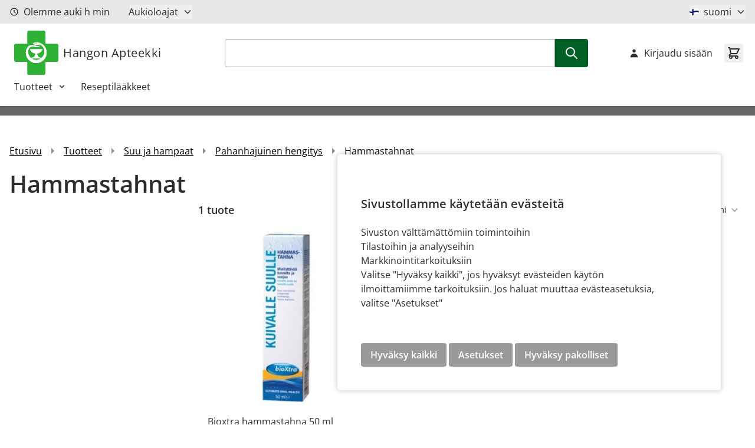

--- FILE ---
content_type: text/html; charset=UTF-8
request_url: https://hangonapteekki.fi/fi/tuotteet/suu-ja-hampaat/pahanhajuinen-hengitys/hammastahnat.html
body_size: 48909
content:
<!doctype html>
<html lang="fi">
<head >
    <meta charset="utf-8"/>
<meta name="title" content="Hammastahnat  - Hangon apteekki"/>
<meta name="keywords" content="Magento, Varien, E-commerce"/>
<meta name="robots" content="INDEX,FOLLOW"/>
<meta name="viewport" content="width=device-width, initial-scale=1"/>
<title>Hammastahnat  - Hangon apteekki</title>
<link  rel="stylesheet" type="text/css"  rel="stylesheet" type="text/css" href="https://hangonapteekki.fi/static/version1765873219/frontend/Crasman/Hyva/fi_FI/Crasman_CookieConsent/css/cookie.css" />
<link  rel="stylesheet" type="text/css"  media="all" href="https://hangonapteekki.fi/static/version1765873219/frontend/Crasman/Hyva/fi_FI/Paytrail_PaymentService/css/payment-page-bypass.css" />
<link  rel="stylesheet" type="text/css"  media="all" href="https://hangonapteekki.fi/static/version1765873219/frontend/Crasman/Hyva/fi_FI/Paytrail_PaymentServiceHyvaCheckout/css/payment-methods.css" />
<link  rel="stylesheet" type="text/css"  media="all" href="https://hangonapteekki.fi/static/version1765873219/frontend/Crasman/Hyva/fi_FI/css/styles.css" />
<link  rel="icon" type="image/x-icon" href="https://hangonapteekki.fi/static/version1765873219/frontend/Crasman/Hyva/fi_FI/Magento_Theme/favicon.ico" />
<link  rel="shortcut icon" type="image/x-icon" href="https://hangonapteekki.fi/static/version1765873219/frontend/Crasman/Hyva/fi_FI/Magento_Theme/favicon.ico" />
<script  type="text/javascript"  src="https://hangonapteekki.fi/static/version1765873219/frontend/Crasman/Hyva/fi_FI/js/modules/multiselect.js"></script>
<link  rel="canonical" href="https://hangonapteekki.fi/fi/tuotteet/suu-ja-hampaat/pahanhajuinen-hengitys/hammastahnat.html" />
            <link rel="stylesheet" type="text/css" media="all" href="https://hangonapteekki.fi/media/mincache/store-css/hangon_apteekki.css?v=b8a4e41c2cdb5fd3eb0977676cd6763a" />
<script>
    var BASE_URL = 'https://hangonapteekki.fi/fi/';
    var THEME_PATH = 'https://hangonapteekki.fi/static/version1765873219/frontend/Crasman/Hyva/fi_FI';
    var COOKIE_CONFIG = {
        "expires": null,
        "path": "\u002Ffi",
        "domain": ".hangonapteekki.fi",
        "secure": true,
        "lifetime": "3600",
        "cookie_restriction_enabled": true    };
    var CURRENT_STORE_CODE = 'hangon_apteekkifi';
    var CURRENT_WEBSITE_ID = '23';

    window.hyva = window.hyva || {}

    window.cookie_consent_groups = window.cookie_consent_groups || {}
    window.cookie_consent_groups['necessary'] = true;

    window.cookie_consent_config = window.cookie_consent_config || {};
    window.cookie_consent_config['necessary'] = [].concat(
        window.cookie_consent_config['necessary'] || [],
        [
            'user_allowed_save_cookie',
            'form_key',
            'mage-messages',
            'private_content_version',
            'mage-cache-sessid',
            'last_visited_store',
            'section_data_ids'
        ]
    );
</script>
<script>
    'use strict';
    (function( hyva, undefined ) {

        function lifetimeToExpires(options, defaults) {

            const lifetime = options.lifetime || defaults.lifetime;

            if (lifetime) {
                const date = new Date;
                date.setTime(date.getTime() + lifetime * 1000);
                return date;
            }

            return null;
        }

        function generateRandomString() {

            const allowedCharacters = '0123456789abcdefghijklmnopqrstuvwxyzABCDEFGHIJKLMNOPQRSTUVWXYZ',
                length = 16;

            let formKey = '',
                charactersLength = allowedCharacters.length;

            for (let i = 0; i < length; i++) {
                formKey += allowedCharacters[Math.round(Math.random() * (charactersLength - 1))]
            }

            return formKey;
        }

        const sessionCookieMarker = {noLifetime: true}

        const cookieTempStorage = {};

        const internalCookie = {
            get(name) {
                const v = document.cookie.match('(^|;) ?' + name + '=([^;]*)(;|$)');
                return v ? v[2] : null;
            },
            set(name, value, days, skipSetDomain) {
                let expires,
                    path,
                    domain,
                    secure,
                    samesite;

                const defaultCookieConfig = {
                    expires: null,
                    path: '/',
                    domain: null,
                    secure: false,
                    lifetime: null,
                    samesite: 'lax'
                };

                const cookieConfig = window.COOKIE_CONFIG || {};

                expires = days && days !== sessionCookieMarker
                    ? lifetimeToExpires({lifetime: 24 * 60 * 60 * days, expires: null}, defaultCookieConfig)
                    : lifetimeToExpires(window.COOKIE_CONFIG, defaultCookieConfig) || defaultCookieConfig.expires;

                path = cookieConfig.path || defaultCookieConfig.path;
                domain = !skipSetDomain && (cookieConfig.domain || defaultCookieConfig.domain);
                secure = cookieConfig.secure || defaultCookieConfig.secure;
                samesite = cookieConfig.samesite || defaultCookieConfig.samesite;

                document.cookie = name + "=" + encodeURIComponent(value) +
                    (expires && days !== sessionCookieMarker ? '; expires=' + expires.toGMTString() : '') +
                    (path ? '; path=' + path : '') +
                    (domain ? '; domain=' + domain : '') +
                    (secure ? '; secure' : '') +
                    (samesite ? '; samesite=' + samesite : 'lax');
            },
            isWebsiteAllowedToSaveCookie() {
                const allowedCookies = this.get('user_allowed_save_cookie');
                if (allowedCookies) {
                    const allowedWebsites = JSON.parse(unescape(allowedCookies));

                    return allowedWebsites[CURRENT_WEBSITE_ID] === 1;
                }
                return false;
            },
            getGroupByCookieName(name) {
                const cookieConsentConfig = window.cookie_consent_config || {};
                let group = null;
                for (let prop in cookieConsentConfig) {
                    if (!cookieConsentConfig.hasOwnProperty(prop)) continue;
                    if (cookieConsentConfig[prop].includes(name)) {
                        group = prop;
                        break;
                    }
                }
                return group;
            },
            isCookieAllowed(name) {
                const cookieGroup = this.getGroupByCookieName(name);
                return cookieGroup
                    ? window.cookie_consent_groups[cookieGroup]
                    : this.isWebsiteAllowedToSaveCookie();
            },
            saveTempStorageCookies() {
                for (const [name, data] of Object.entries(cookieTempStorage)) {
                    if (this.isCookieAllowed(name)) {
                        this.set(name, data['value'], data['days'], data['skipSetDomain']);
                        delete cookieTempStorage[name];
                    }
                }
            }
        };

        hyva.getCookie = (name) => {
            const cookieConfig = window.COOKIE_CONFIG || {};

            if (cookieConfig.cookie_restriction_enabled && ! internalCookie.isCookieAllowed(name)) {
                return cookieTempStorage[name] ? cookieTempStorage[name]['value'] : null;
            }

            return internalCookie.get(name);
        }

        hyva.setCookie = (name, value, days, skipSetDomain) => {
            const cookieConfig = window.COOKIE_CONFIG || {};

            if (cookieConfig.cookie_restriction_enabled && ! internalCookie.isCookieAllowed(name)) {
                cookieTempStorage[name] = {value, days, skipSetDomain};
                return;
            }
            return internalCookie.set(name, value, days, skipSetDomain);
        }


        hyva.setSessionCookie = (name, value, skipSetDomain) => {
            return hyva.setCookie(name, value, sessionCookieMarker, skipSetDomain)
        }

        hyva.getBrowserStorage = () => {
            const browserStorage = window.localStorage || window.sessionStorage;
            if (!browserStorage) {
                console.warn('Browser Storage is unavailable');
                return false;
            }
            try {
                browserStorage.setItem('storage_test', '1');
                browserStorage.removeItem('storage_test');
            } catch (error) {
                console.warn('Browser Storage is not accessible', error);
                return false;
            }
            return browserStorage;
        }

        hyva.postForm = (postParams) => {
            const form = document.createElement("form");

            let data = postParams.data;

            if (! postParams.skipUenc && ! data.uenc) {
                data.uenc = btoa(window.location.href);
            }
            form.method = "POST";
            form.action = postParams.action;

            Object.keys(postParams.data).map(key => {
                const field = document.createElement("input");
                field.type = 'hidden'
                field.value = postParams.data[key];
                field.name = key;
                form.appendChild(field);
            });

            const form_key = document.createElement("input");
            form_key.type = 'hidden';
            form_key.value = hyva.getFormKey();
            form_key.name="form_key";
            form.appendChild(form_key);

            document.body.appendChild(form);

            form.submit();
        }

        hyva.getFormKey = function () {
            let formKey = hyva.getCookie('form_key');

            if (!formKey) {
                formKey = generateRandomString();
                hyva.setCookie('form_key', formKey);
            }

            return formKey;
        }

        hyva.formatPrice = (value, showSign, options = {}) => {
            const groupSeparator = options.groupSeparator;
            const decimalSeparator = options.decimalSeparator
            delete options.groupSeparator;
            delete options.decimalSeparator;
            const formatter = new Intl.NumberFormat(
                'fi\u002DFI',
                Object.assign({
                    style: 'currency',
                    currency: 'EUR',
                    signDisplay: showSign ? 'always' : 'auto'
                }, options)
            );
            return (typeof Intl.NumberFormat.prototype.formatToParts === 'function') ?
                formatter.formatToParts(value).map(({type, value}) => {
                    switch (type) {
                        case 'currency':
                            return '\u20AC' || value;
                        case 'minusSign':
                            return '- ';
                        case 'plusSign':
                            return '+ ';
                        case 'group':
                            return groupSeparator !== undefined ? groupSeparator : value;
                        case 'decimal':
                            return decimalSeparator !== undefined ? decimalSeparator : value;
                        default :
                            return value;
                    }
                }).reduce((string, part) => string + part) :
                formatter.format(value);
        }

        const formatStr = function (str, nStart) {
            const args = Array.from(arguments).slice(2);

            return str.replace(/(%+)([0-9]+)/g, (m, p, n) => {
                const idx = parseInt(n) - nStart;

                if (args[idx] === null || args[idx] === void 0) {
                    return m;
                }
                return p.length % 2
                    ? p.slice(0, -1).replace('%%', '%') + args[idx]
                    : p.replace('%%', '%') + n;
            })
        }

        hyva.str = function (string) {
            const args = Array.from(arguments);
            args.splice(1, 0, 1);

            return formatStr.apply(undefined, args);
        }

        hyva.strf = function () {
            const args = Array.from(arguments);
            args.splice(1, 0, 0);

            return formatStr.apply(undefined, args);
        }

        /**
         * Take a html string as `content` parameter and
         * extract an element from the DOM to replace in
         * the current page under the same selector,
         * defined by `targetSelector`
         */
        hyva.replaceDomElement = (targetSelector, content) => {
            // Parse the content and extract the DOM node using the `targetSelector`
            const parser = new DOMParser();
            const doc = parser.parseFromString(content, 'text/html');
            const contentNode = doc.querySelector(targetSelector);

            // Bail if content or target can't be found
            if (!contentNode || !document.querySelector(targetSelector)) {
                return;
            }

                        hyva.activateScripts(contentNode);
            
            // Replace the old DOM node with the new content
            document.querySelector(targetSelector).replaceWith(contentNode);

            // Reload customerSectionData and display cookie-messages if present
            window.dispatchEvent(new CustomEvent("reload-customer-section-data"));
            hyva.initMessages();
        }

        hyva.removeScripts = (contentNode) => {
            const scripts = contentNode.getElementsByTagName('script');
            for (let i = 0; i < scripts.length; i++) {
                scripts[i].parentNode.removeChild(scripts[i]);
            }
            const templates = contentNode.getElementsByTagName('template');
            for (let i = 0; i < templates.length; i++) {
                const container = document.createElement('div');
                container.innerHTML = templates[i].innerHTML;
                hyva.removeScripts(container);
                templates[i].innerHTML = container.innerHTML;
            }
        }

        hyva.activateScripts = (contentNode) => {
            // Create new array from HTMLCollection to avoid mutation of collection while manipulating the DOM.
            const scripts = Array.from(contentNode.getElementsByTagName('script'));

            // Iterate over all script tags to duplicate+inject each into the head
            for (const original of scripts) {
                const script = document.createElement('script');
                original.type && (script.type = original.type);
                script.innerHTML = original.innerHTML;

                // Remove the original (non-executing) script from the contentNode
                original.parentNode.removeChild(original)

                // Add script to head
                document.head.appendChild(script);
            }

            return contentNode;
        }

        const replace = {['+']: '-', ['/']: '_', ['=']: ','};
        hyva.getUenc = () => btoa(window.location.href).replace(/[+/=]/g, match => replace[match]);

        let currentTrap;

        const focusableElements = (rootElement) => {
            const selector = 'button, [href], input, select, textarea, details, [tabindex]:not([tabindex="-1"]';
            return Array.from(rootElement.querySelectorAll(selector))
                .filter(el => {
                    return el.style.display !== 'none'
                        && !el.disabled
                        && el.tabIndex !== -1
                        && (el.offsetWidth || el.offsetHeight || el.getClientRects().length)
                })
        }

        const focusTrap = (e) => {
            const isTabPressed = e.key === 'Tab' || e.keyCode === 9;
            if (!isTabPressed) return;

            const focusable = focusableElements(currentTrap)
            const firstFocusableElement = focusable[0]
            const lastFocusableElement = focusable[focusable.length - 1]

            e.shiftKey
                ? document.activeElement === firstFocusableElement && (lastFocusableElement.focus(), e.preventDefault())
                : document.activeElement === lastFocusableElement && (firstFocusableElement.focus(), e.preventDefault())
        };

        hyva.releaseFocus = (rootElement) => {
            if (currentTrap && (!rootElement || rootElement === currentTrap)) {
                currentTrap.removeEventListener('keydown', focusTrap)
                currentTrap = null
            }
        }
        hyva.trapFocus = (rootElement) => {
            if (!rootElement) return;
            hyva.releaseFocus()
            currentTrap = rootElement
            rootElement.addEventListener('keydown', focusTrap)
            const firstElement = focusableElements(rootElement)[0]
            firstElement && firstElement.focus()
        }

        hyva.safeParseNumber = (rawValue) => {
            const number = rawValue ? parseFloat(rawValue) : null;

            return Array.isArray(number) || isNaN(number) ? rawValue : number;
        }

        const toCamelCase = s => s.split('_').map(word => word.charAt(0).toUpperCase() + word.slice(1)).join('');
        hyva.createBooleanObject = (name, value = false, additionalMethods = {}) => {

            const camelCase = toCamelCase(name);
            const key = '__hyva_bool_' + name

            return new Proxy(Object.assign(
                additionalMethods,
                {
                    [key]: !!value,
                    [name]() {return !!this[key]},
                    ['!' + name]() {return !this[key]}, // @deprecated This does not work with non-CSP Alpine
                    ['not' + camelCase]() {return !this[key]},
                    ['toggle' + camelCase]() {this[key] = !this[key]},
                    [`set${camelCase}True`]() {this[key] = true},
                    [`set${camelCase}False`]() {this[key] = false},
                }
            ), {
                set(target, prop, value) {
                    return prop === name
                        ? (target[key] = !!value)
                        : Reflect.set(...arguments);
                }
            })
        }

                hyva.alpineInitialized = (fn) => window.addEventListener('alpine:initialized', fn, {once: true})
        window.addEventListener('alpine:init', () => Alpine.data('{}', () => ({})), {once: true});
                window.addEventListener('user-allowed-save-cookie', () => internalCookie.saveTempStorageCookies())

    }( window.hyva = window.hyva || {} ));
</script>
<script>
    if (!window.IntersectionObserver) {
        window.IntersectionObserver = function (callback) {
            this.observe = el => el && callback(this.takeRecords());
            this.takeRecords = () => [{isIntersecting: true, intersectionRatio: 1}];
            this.disconnect = () => {};
            this.unobserve = () => {};
        }
    }
</script>
</head>
<body id="html-body" class="page-with-filter page-products categorypath-tuotteet-suu-ja-hampaat-pahanhajuinen-hengitys-hammastahnat category-hammastahnat catalog-category-view page-layout-2columns-left">
<input name="form_key" type="hidden" value="A174Iq7bdJND4RP6" />
    <noscript>
        <section class="message global noscript border-b-2 border-blue-500 bg-blue-50 shadow-none m-0 px-0 rounded-none font-normal">
            <div class="container text-center">
                <p>
                    <strong>JavaScript seems to be disabled in your browser.</strong>
                    <span>
                        For the best experience on our site, be sure to turn on Javascript in your browser.                    </span>
                </p>
            </div>
        </section>
    </noscript>


<script>
    document.body.addEventListener('touchstart', () => {}, {passive: true})
</script>
<div class="page-wrapper"><header class="page-header"><div class="w-screen text-center bg-secondary-teal h-10 flex items-center justify-center sr-only">
    <a class="action link skip sr-only contentarea"
       href="#contentarea">
        <span>
            Skip to Content        </span>
    </a>
</div>
<div class="header-top"><div class="container flex flex-row justify-between">
<script>
function openHours () {
    return {
        remainingHours: '',
        remainingMinutes: '',
        closed: true,
        currentDate: new Date(),
        hours: {"monday_open":"08:30","monday_close":"18:00","tuesday_open":"08:30","tuesday_close":"18:00","wednesday_open":"08:30","wednesday_close":"18:00","thursday_open":"08:30","thursday_close":"18:00","friday_open":"08:30","friday_close":"18:00","saturday_open":"","saturday_close":"","sunday_open":"","sunday_close":""},
        closingHours:  ["","18:00","18:00","18:00","18:00","18:00",""],

        isOpen() {
            return !this.closed;
        },

        isClosed() {
            return this.closed;
        },

        getRemainingHours() {
            return this.remainingHours + 'h';
        },

        getRemainingMinutes() {
            return this.remainingMinutes + 'min';
        },

        hasHours() {
            return typeof this.hours !== 'undefined';
        },

        getCurrentWeekday() {
            return this.currentDate.getDay();
        },

        getCurrentHours() {
            return (this.currentDate.getHours() < 10 ? '0': '') + this.currentDate.getHours();
        },

        getCurrentMinutes() {
            return (this.currentDate.getMinutes() < 10 ? '0': '') + this.currentDate.getMinutes();
        },

        updateTime() {
            const closingTime = this.closingHours ? this.closingHours[this.getCurrentWeekday()] : false;

            if (closingTime) {
                const [closingHour, closingMinute] = closingTime.split(':').map(Number);
                const now = new Date();

                const currentTime = new Date(
                    now.getFullYear(),
                    now.getMonth(),
                    now.getDate(),
                    this.getCurrentHours(),
                    this.getCurrentMinutes()
                );

                const closingDateTime = new Date(
                    now.getFullYear(),
                    now.getMonth(),
                    now.getDate(),
                    closingHour,
                    closingMinute
                );

                const diffMs = closingDateTime - currentTime;

                if (diffMs > 0) {
                    const totalMinutes = Math.floor(diffMs / 60000);
                    this.remainingHours = String(Math.floor(totalMinutes / 60)).padStart(2, '0');
                    this.remainingMinutes = String(totalMinutes % 60).padStart(2, '0');
                    this.closed = false;
                } else {
                    this.remainingHours = '00';
                    this.remainingMinutes = '00';
                    this.closed = true;
                }

                return;
            }

            this.closed = false;
        },

        init() {
            this.getTime();
            setInterval(() => {
                this.getTime();
            }, 60000);
        },

        getTime() {
            this.currentDate = new Date();
            this.updateTime();
        }
    }
}

window.addEventListener(
    'alpine:init',
    () => Alpine.data('openHours', openHours),
    {once: true}
)

function renderHours() {
    return {
        open: false,

        isOpen() {
            return this.open;
        },

        isClosed() {
            return !this.open;
        },

        toggle() {
            if (this.open) {
                return this.close()
            }

            this.$refs.button.focus()

            this.open = true
        },

        close(focusAfter) {
            if (! this.open) return

            this.open = false

            focusAfter && focusAfter.focus()
        },

        getXId() {
            return ['dropdown-button'];
        },

        getId() {
            return this.$id('dropdown-button')
        },

        hasMondayHoursAvailable() {
            return typeof this.hours['monday_open'] != 'undefined' && typeof this.hours['monday_close'] != 'undefined'
        },

        getMondayText() {
            return this.hours['monday_open'] + ' - ' + this.hours['monday_close'];
        },

        hasTuesdayHoursAvailable() {
            return typeof this.hours['tuesday_open'] != 'undefined' && typeof this.hours['tuesday_close'] != 'undefined'
        },

        getTuesdayText() {
            return this.hours['tuesday_open'] + ' - ' + this.hours['tuesday_close'];
        },

        hasWednesdayHoursAvailable() {
            return typeof this.hours['wednesday_open'] != 'undefined' && typeof this.hours['wednesday_close'] != 'undefined'
        },

        getWednesdayText() {
            return this.hours['wednesday_open'] + ' - ' + this.hours['wednesday_close'];
        },

        hasThursdayHoursAvailable() {
            return typeof this.hours['thursday_open'] != 'undefined' && typeof this.hours['thursday_close'] != 'undefined'
        },

        getThursdayText() {
            return this.hours['thursday_open'] + ' - ' + this.hours['thursday_close'];
        },

        hasFridayHoursAvailable() {
            return typeof this.hours['friday_open'] != 'undefined' && typeof this.hours['friday_close'] != 'undefined'
        },

        getFridayText() {
            return this.hours['friday_open'] + ' - ' + this.hours['friday_close'];
        },

        hasSaturdayHoursAvailable() {
            return typeof this.hours['saturday_open'] != 'undefined' && typeof this.hours['saturday_close'] != 'undefined'
        },

        getSaturdayText() {
            return this.hours['saturday_open'] + ' - ' + this.hours['saturday_close'];
        },

        hasSundayHoursAvailable() {
            return typeof this.hours['sunday_open'] != 'undefined' && typeof this.hours['sunday_close'] != 'undefined'
        },

        getSundayText() {
            return this.hours['sunday_open'] + ' - ' + this.hours['sunday_close'];
        },

        onFocusIn($event) {
            return !this.$refs.panel.contains($event.target) && this.close();
        },

        onEscape() {
            return this.close(this.$refs.button);
        }
    };
}

window.addEventListener(
    'alpine:init',
    () => Alpine.data('renderHours', renderHours),
    {once: true}
)
</script>

<div class="widget open-hours py-2" x-data="openHours">

    <div class="flex flex-row items-center">
        <div class="hidden md:flex flex-row items-center">
            <svg xmlns="http://www.w3.org/2000/svg" fill="none" viewBox="0 0 24 24" stroke-width="2" stroke="currentColor" class="flex w-4 h-4 mr-2" width="25" height="25" role="img">
  <path stroke-linecap="round" stroke-linejoin="round" d="M12 8v4l3 3m6-3a9 9 0 11-18 0 9 9 0 0118 0z"/>
<title>clock</title></svg>
            <p class="my-0">
                <span x-show="isClosed">Olemme suljettu</span>
                <span x-show="isOpen">Olemme auki</span>
                <span x-show="isOpen" x-text="getRemainingHours"></span>
                <span x-show="isOpen" x-text="getRemainingMinutes"></span>
            </p>
        </div>
        <template x-if="hasHours">
            <div class="flex justify-center md:mx-8" x-show="hours">
            <div
                x-data="renderHours"
                x-on:keydown.escape.prevent.stop="onEscape"
                x-on:focusin.window="onFocusIn"
                x-id="getXId"
                class="relative"
            >
                <!-- Button -->
                <button
                    x-ref="button"
                    x-on:click="toggle"
                    :aria-expanded="open"
                    :aria-controls="getId"
                    type="button"
                    class="flex items-center mr-4 md:mr-0 text-[13px] sm:text-base"
                >
                    Aukioloajat
                    <span x-show="isClosed"><svg xmlns="http://www.w3.org/2000/svg" fill="none" viewBox="0 0 24 24" stroke-width="2" stroke="currentColor" class="flex w-4 h-4 ml-2" width="25" height="25" role="img">
  <path stroke-linecap="round" stroke-linejoin="round" d="M19 9l-7 7-7-7"/>
<title>chevron-down</title></svg>
</span>
                    <span x-show="isOpen"><svg xmlns="http://www.w3.org/2000/svg" fill="none" viewBox="0 0 24 24" stroke-width="2" stroke="currentColor" class="flex w-4 h-4 ml-2" width="25" height="25" role="img">
  <path stroke-linecap="round" stroke-linejoin="round" d="M5 15l7-7 7 7"/>
<title>chevron-up</title></svg>
</span>
                </button>

                <div
                    x-ref="panel"
                    x-show="open"
                    x-transition.origin.top.left
                    x-on:click.outside="close"
                    :id="getId"
                    style="display: none;"
                    class="absolute box-triangle z-50 p-4 shadow-all rounded bg-white mt-8 color-black-60 w-auto whitespace-nowrap"
                >
                    <p class="text-neutral-black-60 uppercase mb-2 font-semibold">Apteekki on auki</p>
                    <template x-if="hasMondayHoursAvailable">
                        <p class="text-neutral-black-60 mb-1">
                            <span>ma</span>
                            <span x-text="getMondayText"></span>
                        </p>
                    </template>

                    <template x-if="hasTuesdayHoursAvailable">
                        <p class="text-neutral-black-60 mb-1">
                            <span>ti</span>
                            <span x-text="getTuesdayText"></span>
                        </p>
                    </template>

                    <template x-if="hasWednesdayHoursAvailable">
                        <p class="text-neutral-black-60 mb-1">
                            <span>ke</span>
                            <span x-text="getWednesdayText"></span>
                        </p>
                    </template>

                    <template x-if="hasThursdayHoursAvailable">
                        <p class="text-neutral-black-60 mb-1">
                            <span>to</span>
                            <span x-text="getThursdayText"></span>
                        </p>
                    </template>

                    <template x-if="hasFridayHoursAvailable">
                        <p class="text-neutral-black-60 mb-1">
                            <span>pe</span>
                            <span x-text="getFridayText"></span>
                        </p>
                    </template>

                    <template x-if="hasSaturdayHoursAvailable">
                        <p class="text-neutral-black-60 mb-1">
                            <span>la</span>
                            <span x-text="getSaturdayText"></span>
                        </p>
                    </template>

                    <template x-if="hasSundayHoursAvailable">
                        <p class="text-neutral-black-60 mb-1">
                            <span>su</span>
                            <span x-text="getSundayText"></span>
                        </p>
                    </template>
                </div>

            </div>
        </div>
        </template>
    </div>
</div>
    <div x-data="{ open: false }"
         class="justify-self-end items-center py-2"
    >
        <div class="relative">
            <div>
                <button @click.prevent="open = !open"
                        @click.outside="open = false"
                        @keydown.window.escape="open=false"
                        type="button"
                        class="flex items-center text-[13px] sm:text-base"
                        aria-haspopup="true"
                        aria-expanded="true"
                >
                    <img class="mr-2" alt="Vaihda kieleen suomi" src="https://hangonapteekki.fi/static/version1765873219/frontend/Crasman/Hyva/fi_FI/images/flags/fi.svg"/>
                    suomi                    <span x-show="!open"><svg xmlns="http://www.w3.org/2000/svg" fill="none" viewBox="0 0 24 24" stroke-width="2" stroke="currentColor" class="flex w-4 h-4 ml-2" width="25" height="25" role="img">
  <path stroke-linecap="round" stroke-linejoin="round" d="M19 9l-7 7-7-7"/>
<title>chevron-down</title></svg>
</span>
                    <span x-show="open"><svg xmlns="http://www.w3.org/2000/svg" fill="none" viewBox="0 0 24 24" stroke-width="2" stroke="currentColor" class="flex w-4 h-4 ml-2" width="25" height="25" role="img">
  <path stroke-linecap="round" stroke-linejoin="round" d="M5 15l7-7 7 7"/>
<title>chevron-up</title></svg>
</span>
                </button>
            </div>
            <nav x-cloak=""
                 x-show="open"
                 class="box-triangle absolute z-50 py-4 shadow-all rounded bg-white mt-8 color-black-60 w-auto whitespace-nowrap">
                <div class="my-1" role="menu" aria-orientation="vertical" aria-labelledby="options-menu">
                                                                <a href="https://hangonapteekki.fi/fi/stores/store/redirect/___store/hangon_apteekkifi/___from_store/hangon_apteekkifi/uenc/aHR0cHM6Ly9oYW5nb25hcHRlZWtraS5maS9maS90dW90dGVldC9zdXUtamEtaGFtcGFhdC9wYWhhbmhhanVpbmVuLWhlbmdpdHlzL2hhbW1hc3RhaG5hdC5odG1sP19fX3N0b3JlPWhhbmdvbl9hcHRlZWtraWZp/"
                           class="flex flex-row flex-wrap px-4 py-2 hover:bg-gray-100 text-[13px] sm:text-base" aria-label="Vaihda kieleen suomi" title="suomi"
                        >
                            <img class="mr-2" alt="Vaihda kieleen suomi" src="https://hangonapteekki.fi/static/version1765873219/frontend/Crasman/Hyva/fi_FI/images/flags/fi.svg"/>
                            suomi                        </a>
                                                                <a href="https://hangonapteekki.fi/fi/stores/store/redirect/___store/hangon_apteekkise/___from_store/hangon_apteekkifi/uenc/aHR0cHM6Ly9oYW5nb25hcHRlZWtraS5maS9zZS90dW90dGVldC9zdXUtamEtaGFtcGFhdC9wYWhhbmhhanVpbmVuLWhlbmdpdHlzL2hhbW1hc3RhaG5hdC5odG1sP19fX3N0b3JlPWhhbmdvbl9hcHRlZWtraXNl/"
                           class="flex flex-row flex-wrap px-4 py-2 hover:bg-gray-100 text-[13px] sm:text-base" aria-label="Vaihda kieleen svenska" title="svenska"
                        >
                            <img class="mr-2" alt="Vaihda kieleen svenska" src="https://hangonapteekki.fi/static/version1765873219/frontend/Crasman/Hyva/fi_FI/images/flags/fi.svg"/>
                            svenska                        </a>
                                    </div>
            </nav>
        </div>
    </div>
</div></div><script>
    function initHeader () {
        return {
            searchOpen: false,
            cart: {},
            isCartOpen: false,
            getData(data) {
                if (data.cart) { this.cart = data.cart }
            },
            isCartEmpty() {
                return !this.cart.summary_count
            },
            toggleCart(event) {
                if (event.detail && event.detail.isOpen !== undefined) {
                    this.isCartOpen = event.detail.isOpen
                    if (!this.isCartOpen && this.$refs && this.$refs.cartButton) {
                        this.$refs.cartButton.focus()
                    }
                } else {
                                        this.isCartOpen = true
                }
            }
        }
    }
</script>
<div id="header"
     class="relative w-full border-b shadow bg-container-lighter border-container-lighter"
     x-data="initHeader()"
     @private-content-loaded.window="getData(event.detail.data)"
>
    <div class="container flex flex-wrap items-center justify-between w-full px-6 py-3 mx-auto mt-0">
        <!--Logo-->
        <div class="basis-full md:basis-3/12 order-1 order-1 w-full pb-2 sm:w-auto sm:pb-0 flex items-start justify-start">
    <a class="flex items-center text-xl font-medium tracking-wide text-gray-800
        no-underline hover:no-underline font-title"
       href="https://hangonapteekki.fi/fi/"
       title="Hangon&#x20;Apteekki"
       aria-label="store logo">
        <img src="https://hangonapteekki.fi/static/version1765873219/frontend/Crasman/Hyva/fi_FI/images/logo.svg"
             title=""
             alt=""
             class="mr-2"
            width="75"            height="75"        />
        Hangon Apteekki    </a>
</div>

        <!--Search-->
         <script>
    'use strict';

    function initMiniSearch() {
        return {
            minSearchLength: 3,
                        suggest() {
                const search = this.$refs.searchInput;
                if (search.value.length >= this.minSearchLength) {
                    search.setCustomValidity('');
                    search.reportValidity();
                }
            },
                        search(term) {
                const search = this.$refs.searchInput;
                term = term || search.value;
                if (term.length < this.minSearchLength) {
                    search.setCustomValidity('Hakutermin\u0020minimipituus\u0020on\u00203');
                    search.reportValidity();
                } else {
                    search.setCustomValidity('');
                    search.value = term;
                    this.$refs.form.submit();
                }
            },
            focusElement(element) {
                if (element && element.nodeName === "DIV") {
                    element.focus();
                    return true;
                } else {
                    return false;
                }
            }
        }
    }
</script>


<div class="container px-0 md:px-auto basis-full md:basis-6/12 order-6 md:order-2 py-2 text-black" x-data="initMiniSearch()">
    <search title="Kauppa" role="search">
        <form class="form minisearch" id="search_mini_form" x-ref="form" @submit.prevent="search()"
            action="https://hangonapteekki.fi/fi/catalogsearch/result/" method="get">
            <label class="hidden" for="search" data-role="minisearch-label">
                <span>Haku</span>
            </label>
            <div class="flex flex-row">
                <input id="search"
                    x-ref="searchInput"
                    type="search"
                    autocomplete="off"
                    name="q"
                    value=""
                    maxlength="128"
                    class="form-input w-full rounded rounded-r-none h-12"
                    @search-open.window.debounce.10="$el.focus(); $el.select()"
                    
                />
                <button type="submit" class="btn btn-success rounded-l-none" aria-label="Search">
                    <svg xmlns="http://www.w3.org/2000/svg" fill="none" viewBox="0 0 24 24" stroke-width="2" stroke="currentColor" class="flex w-6 h-6" width="25" height="25" role="img">
  <path stroke-linecap="round" stroke-linejoin="round" d="M21 21l-6-6m2-5a7 7 0 11-14 0 7 7 0 0114 0z"/>
<title>search</title></svg>
                </button>
            </div>
        </form>
    </search>
    
</div>

        <!--Main Navigation-->
        
<div class="order-1 navigation lg:hidden" x-data="initMobileMenu" @sub-menu-state-change.window="hasActiveSubMenu">
    <button
        type="button"
        class="align-middle"
        aria-label="Open&#x20;menu"
        aria-controls="mobileMenu"
        @click="open"
    >
        <svg xmlns="http://www.w3.org/2000/svg" fill="none" viewBox="0 0 24 24" stroke-width="2" stroke="currentColor" width="32" height="32" aria-hidden="true">
  <path stroke-linecap="round" stroke-linejoin="round" d="M4 6h16M4 12h16M4 18h16"/>
</svg>
    </button>
    <dialog
        id="mobileMenu"
        class="max-h-full h-screen w-full ml-0 open:flex flex-col transition ease-out duration-300 open:duration-500"
        x-show="isOpen"
        x-htmldialog.noscroll="close"
        x-transition:enter-start="-translate-x-full"
        x-transition:enter-end="translate-x-0"
        x-transition:leave-start="translate-x-0"
        x-transition:leave-end="-translate-x-full"
    >
        <div class="">
            <div class="flex items-center gap-2 py-4 px-6">
                <div><div class="basis-full md:basis-3/12 order-1 order-1 w-full pb-2 sm:w-auto sm:pb-0 flex items-start justify-start">
    <a class="flex items-center text-xl font-medium tracking-wide text-gray-800
        no-underline hover:no-underline font-title"
       href="https://hangonapteekki.fi/fi/"
       title="Hangon&#x20;Apteekki"
       aria-label="store logo">
        <img src="https://hangonapteekki.fi/static/version1765873219/frontend/Crasman/Hyva/fi_FI/images/logo.svg"
             title=""
             alt=""
             class="mr-2"
            width="75"            height="75"        />
        Hangon Apteekki    </a>
</div>
</div>
                <button
                    type="button"
                    @click="close"
                    class="btn btn-secondary ms-auto p-2 text-slate-700"
                    aria-label="Close&#x20;menu"
                >
                    <svg xmlns="http://www.w3.org/2000/svg" fill="none" viewBox="0 0 24 24" stroke-width="2" stroke="currentColor" width="24" height="24" aria-hidden="true">
  <path stroke-linecap="round" stroke-linejoin="round" d="M6 18L18 6M6 6l12 12"/>
</svg>
                </button>
            </div>
        </div>
        <div class="grow relative text-slate-500 overflow-y-auto overflow-x-hidden" :style="lockWrapperScroll">
            <nav aria-label="Mobile&#x20;Main&#x20;Menu">
                <ul>
                                            
    <li data-level="0" x-data="initMobileSubMenu">
        <button
            type="button"
            class="w-full justify-between flex&#x20;items-center&#x20;gap-1&#x20;py-3&#x20;px-6&#x20;text-slate-900&#x20;hover&#x3A;text-slate-900&#x20;aria-&#x5B;current&#x3D;page&#x5D;&#x3A;text-secondary&#x20;aria-&#x5B;current&#x3D;page&#x5D;&#x3A;font-bold&#x20;-outline-offset-1"
            aria-controls="category-node-3-mobile-menu-panel"
            aria-expanded="false"
            x-ref="openSubMenuBtn"
            :aria-expanded="isOpen"
            :disabled="isOpen"
            @click="open"
        >
            <span class="text-left ">Tuotteet</span>
            <span class="bg-transparent text-current">
                <svg xmlns="http://www.w3.org/2000/svg" viewBox="0 0 20 20" fill="currentColor" width="20" height="20" aria-hidden="true">
  <path fill-rule="evenodd" d="M7.293 14.707a1 1 0 010-1.414L10.586 10 7.293 6.707a1 1 0 011.414-1.414l4 4a1 1 0 010 1.414l-4 4a1 1 0 01-1.414 0z" clip-rule="evenodd"/>
</svg>
            </span>
        </button>
        <ul
            id="category-node-3-mobile-menu-panel"
            class="z-10 absolute inset-0 bg-white overflow-y-auto overscroll-y-contain transition duration-300"
            x-show="isOpen"
            x-transition:enter-start="opacity-0 translate-x-8"
            x-transition:enter-end="opacity-100 translate-x-0"
            x-transition:leave-start="opacity-100 translate-x-0"
            x-transition:leave-end="opacity-0 translate-x-8"
            @keydown.escape.stop.prevent="close"
        >
            <li data-level="1">
                <button
                    type="button"
                    class="w-full flex&#x20;items-center&#x20;gap-1&#x20;py-3&#x20;px-6&#x20;text-slate-900&#x20;hover&#x3A;text-slate-900&#x20;aria-&#x5B;current&#x3D;page&#x5D;&#x3A;text-secondary&#x20;aria-&#x5B;current&#x3D;page&#x5D;&#x3A;font-bold&#x20;-outline-offset-1"
                    @click="close"
                    x-ref="closeSubMenuBtn"
                >
                    <span class="btn p-1 bg-transparent text-current">
                        <svg xmlns="http://www.w3.org/2000/svg" viewBox="0 0 20 20" fill="currentColor" width="20" height="20" aria-hidden="true">
  <path fill-rule="evenodd" d="M12.707 5.293a1 1 0 010 1.414L9.414 10l3.293 3.293a1 1 0 01-1.414 1.414l-4-4a1 1 0 010-1.414l4-4a1 1 0 011.414 0z" clip-rule="evenodd"/>
</svg>
                    </span>
                    <span class="text-left">Tuotteet</span>
                </button>
                <a
                    href="https://hangonapteekki.fi/fi/tuotteet.html"
                    class="flex&#x20;items-center&#x20;gap-1&#x20;py-3&#x20;px-6&#x20;text-slate-900&#x20;hover&#x3A;text-slate-900&#x20;aria-&#x5B;current&#x3D;page&#x5D;&#x3A;text-secondary&#x20;aria-&#x5B;current&#x3D;page&#x5D;&#x3A;font-bold&#x20;-outline-offset-1"
                >
                    <span class="ms-5">
                        Näytä kaikki Tuotteet                    </span>
                </a>
            </li>
                            
    <li data-level="1" x-data="initMobileSubMenu">
        <button
            type="button"
            class="w-full justify-between flex&#x20;items-center&#x20;gap-1&#x20;py-3&#x20;px-6&#x20;text-slate-900&#x20;hover&#x3A;text-slate-900&#x20;aria-&#x5B;current&#x3D;page&#x5D;&#x3A;text-secondary&#x20;aria-&#x5B;current&#x3D;page&#x5D;&#x3A;font-bold&#x20;-outline-offset-1"
            aria-controls="category-node-4-mobile-menu-panel"
            aria-expanded="false"
            x-ref="openSubMenuBtn"
            :aria-expanded="isOpen"
            :disabled="isOpen"
            @click="open"
        >
            <span class="text-left ms-5">Hiukset ja päänahka</span>
            <span class="bg-transparent text-current">
                <svg xmlns="http://www.w3.org/2000/svg" viewBox="0 0 20 20" fill="currentColor" width="20" height="20" aria-hidden="true">
  <path fill-rule="evenodd" d="M7.293 14.707a1 1 0 010-1.414L10.586 10 7.293 6.707a1 1 0 011.414-1.414l4 4a1 1 0 010 1.414l-4 4a1 1 0 01-1.414 0z" clip-rule="evenodd"/>
</svg>
            </span>
        </button>
        <ul
            id="category-node-4-mobile-menu-panel"
            class="z-10 absolute inset-0 bg-white overflow-y-auto overscroll-y-contain transition duration-300"
            x-show="isOpen"
            x-transition:enter-start="opacity-0 translate-x-8"
            x-transition:enter-end="opacity-100 translate-x-0"
            x-transition:leave-start="opacity-100 translate-x-0"
            x-transition:leave-end="opacity-0 translate-x-8"
            @keydown.escape.stop.prevent="close"
        >
            <li data-level="2">
                <button
                    type="button"
                    class="w-full flex&#x20;items-center&#x20;gap-1&#x20;py-3&#x20;px-6&#x20;text-slate-900&#x20;hover&#x3A;text-slate-900&#x20;aria-&#x5B;current&#x3D;page&#x5D;&#x3A;text-secondary&#x20;aria-&#x5B;current&#x3D;page&#x5D;&#x3A;font-bold&#x20;-outline-offset-1"
                    @click="close"
                    x-ref="closeSubMenuBtn"
                >
                    <span class="btn p-1 bg-transparent text-current">
                        <svg xmlns="http://www.w3.org/2000/svg" viewBox="0 0 20 20" fill="currentColor" width="20" height="20" aria-hidden="true">
  <path fill-rule="evenodd" d="M12.707 5.293a1 1 0 010 1.414L9.414 10l3.293 3.293a1 1 0 01-1.414 1.414l-4-4a1 1 0 010-1.414l4-4a1 1 0 011.414 0z" clip-rule="evenodd"/>
</svg>
                    </span>
                    <span class="text-left">Hiukset ja päänahka</span>
                </button>
                <a
                    href="https://hangonapteekki.fi/fi/tuotteet/hiukset-ja-paanahka.html"
                    class="flex&#x20;items-center&#x20;gap-1&#x20;py-3&#x20;px-6&#x20;text-slate-900&#x20;hover&#x3A;text-slate-900&#x20;aria-&#x5B;current&#x3D;page&#x5D;&#x3A;text-secondary&#x20;aria-&#x5B;current&#x3D;page&#x5D;&#x3A;font-bold&#x20;-outline-offset-1"
                >
                    <span class="ms-5">
                        Näytä kaikki Hiukset ja päänahka                    </span>
                </a>
            </li>
                            
    <li data-level="2" x-data="initMobileSubMenu">
        <button
            type="button"
            class="w-full justify-between flex&#x20;items-center&#x20;gap-1&#x20;py-3&#x20;px-6&#x20;text-slate-900&#x20;hover&#x3A;text-slate-900&#x20;aria-&#x5B;current&#x3D;page&#x5D;&#x3A;text-secondary&#x20;aria-&#x5B;current&#x3D;page&#x5D;&#x3A;font-bold&#x20;-outline-offset-1"
            aria-controls="category-node-5-mobile-menu-panel"
            aria-expanded="false"
            x-ref="openSubMenuBtn"
            :aria-expanded="isOpen"
            :disabled="isOpen"
            @click="open"
        >
            <span class="text-left ms-5">Hiustenhoito ja -muotoilutuotteet</span>
            <span class="bg-transparent text-current">
                <svg xmlns="http://www.w3.org/2000/svg" viewBox="0 0 20 20" fill="currentColor" width="20" height="20" aria-hidden="true">
  <path fill-rule="evenodd" d="M7.293 14.707a1 1 0 010-1.414L10.586 10 7.293 6.707a1 1 0 011.414-1.414l4 4a1 1 0 010 1.414l-4 4a1 1 0 01-1.414 0z" clip-rule="evenodd"/>
</svg>
            </span>
        </button>
        <ul
            id="category-node-5-mobile-menu-panel"
            class="z-10 absolute inset-0 bg-white overflow-y-auto overscroll-y-contain transition duration-300"
            x-show="isOpen"
            x-transition:enter-start="opacity-0 translate-x-8"
            x-transition:enter-end="opacity-100 translate-x-0"
            x-transition:leave-start="opacity-100 translate-x-0"
            x-transition:leave-end="opacity-0 translate-x-8"
            @keydown.escape.stop.prevent="close"
        >
            <li data-level="3">
                <button
                    type="button"
                    class="w-full flex&#x20;items-center&#x20;gap-1&#x20;py-3&#x20;px-6&#x20;text-slate-900&#x20;hover&#x3A;text-slate-900&#x20;aria-&#x5B;current&#x3D;page&#x5D;&#x3A;text-secondary&#x20;aria-&#x5B;current&#x3D;page&#x5D;&#x3A;font-bold&#x20;-outline-offset-1"
                    @click="close"
                    x-ref="closeSubMenuBtn"
                >
                    <span class="btn p-1 bg-transparent text-current">
                        <svg xmlns="http://www.w3.org/2000/svg" viewBox="0 0 20 20" fill="currentColor" width="20" height="20" aria-hidden="true">
  <path fill-rule="evenodd" d="M12.707 5.293a1 1 0 010 1.414L9.414 10l3.293 3.293a1 1 0 01-1.414 1.414l-4-4a1 1 0 010-1.414l4-4a1 1 0 011.414 0z" clip-rule="evenodd"/>
</svg>
                    </span>
                    <span class="text-left">Hiustenhoito ja -muotoilutuotteet</span>
                </button>
                <a
                    href="https://hangonapteekki.fi/fi/tuotteet/hiukset-ja-paanahka/hiustenhoito-ja-muotoilutuotteet.html"
                    class="flex&#x20;items-center&#x20;gap-1&#x20;py-3&#x20;px-6&#x20;text-slate-900&#x20;hover&#x3A;text-slate-900&#x20;aria-&#x5B;current&#x3D;page&#x5D;&#x3A;text-secondary&#x20;aria-&#x5B;current&#x3D;page&#x5D;&#x3A;font-bold&#x20;-outline-offset-1"
                >
                    <span class="ms-5">
                        Näytä kaikki Hiustenhoito ja -muotoilutuotteet                    </span>
                </a>
            </li>
                            
    <li data-level="3">
        <a
            href="https://hangonapteekki.fi/fi/tuotteet/hiukset-ja-paanahka/hiustenhoito-ja-muotoilutuotteet/lactoplus.html"
            class="flex&#x20;items-center&#x20;gap-1&#x20;py-3&#x20;px-6&#x20;text-slate-900&#x20;hover&#x3A;text-slate-900&#x20;aria-&#x5B;current&#x3D;page&#x5D;&#x3A;text-secondary&#x20;aria-&#x5B;current&#x3D;page&#x5D;&#x3A;font-bold&#x20;-outline-offset-1"
        >
            <span class="text-left ms-5">LactoPlus</span>
        </a>
    </li>
                            
    <li data-level="3">
        <a
            href="https://hangonapteekki.fi/fi/tuotteet/hiukset-ja-paanahka/hiustenhoito-ja-muotoilutuotteet/aco-special-care.html"
            class="flex&#x20;items-center&#x20;gap-1&#x20;py-3&#x20;px-6&#x20;text-slate-900&#x20;hover&#x3A;text-slate-900&#x20;aria-&#x5B;current&#x3D;page&#x5D;&#x3A;text-secondary&#x20;aria-&#x5B;current&#x3D;page&#x5D;&#x3A;font-bold&#x20;-outline-offset-1"
        >
            <span class="text-left ms-5">ACO</span>
        </a>
    </li>
                            
    <li data-level="3">
        <a
            href="https://hangonapteekki.fi/fi/tuotteet/hiukset-ja-paanahka/hiustenhoito-ja-muotoilutuotteet/neutrogena.html"
            class="flex&#x20;items-center&#x20;gap-1&#x20;py-3&#x20;px-6&#x20;text-slate-900&#x20;hover&#x3A;text-slate-900&#x20;aria-&#x5B;current&#x3D;page&#x5D;&#x3A;text-secondary&#x20;aria-&#x5B;current&#x3D;page&#x5D;&#x3A;font-bold&#x20;-outline-offset-1"
        >
            <span class="text-left ms-5">Neutrogena</span>
        </a>
    </li>
                            
    <li data-level="3">
        <a
            href="https://hangonapteekki.fi/fi/tuotteet/hiukset-ja-paanahka/hiustenhoito-ja-muotoilutuotteet/rausch.html"
            class="flex&#x20;items-center&#x20;gap-1&#x20;py-3&#x20;px-6&#x20;text-slate-900&#x20;hover&#x3A;text-slate-900&#x20;aria-&#x5B;current&#x3D;page&#x5D;&#x3A;text-secondary&#x20;aria-&#x5B;current&#x3D;page&#x5D;&#x3A;font-bold&#x20;-outline-offset-1"
        >
            <span class="text-left ms-5">Rausch</span>
        </a>
    </li>
                            
    <li data-level="3">
        <a
            href="https://hangonapteekki.fi/fi/tuotteet/hiukset-ja-paanahka/hiustenhoito-ja-muotoilutuotteet/muut-hiustenhoitosarjat.html"
            class="flex&#x20;items-center&#x20;gap-1&#x20;py-3&#x20;px-6&#x20;text-slate-900&#x20;hover&#x3A;text-slate-900&#x20;aria-&#x5B;current&#x3D;page&#x5D;&#x3A;text-secondary&#x20;aria-&#x5B;current&#x3D;page&#x5D;&#x3A;font-bold&#x20;-outline-offset-1"
        >
            <span class="text-left ms-5">Muut hiustenhoitosarjat</span>
        </a>
    </li>
                            
    <li data-level="3">
        <a
            href="https://hangonapteekki.fi/fi/tuotteet/hiukset-ja-paanahka/hiustenhoito-ja-muotoilutuotteet/sebamed.html"
            class="flex&#x20;items-center&#x20;gap-1&#x20;py-3&#x20;px-6&#x20;text-slate-900&#x20;hover&#x3A;text-slate-900&#x20;aria-&#x5B;current&#x3D;page&#x5D;&#x3A;text-secondary&#x20;aria-&#x5B;current&#x3D;page&#x5D;&#x3A;font-bold&#x20;-outline-offset-1"
        >
            <span class="text-left ms-5">Sebamed </span>
        </a>
    </li>
                            
    <li data-level="3">
        <a
            href="https://hangonapteekki.fi/fi/tuotteet/hiukset-ja-paanahka/hiustenhoito-ja-muotoilutuotteet/viviscal.html"
            class="flex&#x20;items-center&#x20;gap-1&#x20;py-3&#x20;px-6&#x20;text-slate-900&#x20;hover&#x3A;text-slate-900&#x20;aria-&#x5B;current&#x3D;page&#x5D;&#x3A;text-secondary&#x20;aria-&#x5B;current&#x3D;page&#x5D;&#x3A;font-bold&#x20;-outline-offset-1"
        >
            <span class="text-left ms-5">Viviscal</span>
        </a>
    </li>
                            
    <li data-level="3">
        <a
            href="https://hangonapteekki.fi/fi/tuotteet/hiukset-ja-paanahka/hiustenhoito-ja-muotoilutuotteet/plantur-39.html"
            class="flex&#x20;items-center&#x20;gap-1&#x20;py-3&#x20;px-6&#x20;text-slate-900&#x20;hover&#x3A;text-slate-900&#x20;aria-&#x5B;current&#x3D;page&#x5D;&#x3A;text-secondary&#x20;aria-&#x5B;current&#x3D;page&#x5D;&#x3A;font-bold&#x20;-outline-offset-1"
        >
            <span class="text-left ms-5">Plantur 39</span>
        </a>
    </li>
                            
    <li data-level="3">
        <a
            href="https://hangonapteekki.fi/fi/tuotteet/hiukset-ja-paanahka/hiustenhoito-ja-muotoilutuotteet/naturativ.html"
            class="flex&#x20;items-center&#x20;gap-1&#x20;py-3&#x20;px-6&#x20;text-slate-900&#x20;hover&#x3A;text-slate-900&#x20;aria-&#x5B;current&#x3D;page&#x5D;&#x3A;text-secondary&#x20;aria-&#x5B;current&#x3D;page&#x5D;&#x3A;font-bold&#x20;-outline-offset-1"
        >
            <span class="text-left ms-5">Naturativ</span>
        </a>
    </li>
                            
    <li data-level="3">
        <a
            href="https://hangonapteekki.fi/fi/tuotteet/hiukset-ja-paanahka/hiustenhoito-ja-muotoilutuotteet/urtekram.html"
            class="flex&#x20;items-center&#x20;gap-1&#x20;py-3&#x20;px-6&#x20;text-slate-900&#x20;hover&#x3A;text-slate-900&#x20;aria-&#x5B;current&#x3D;page&#x5D;&#x3A;text-secondary&#x20;aria-&#x5B;current&#x3D;page&#x5D;&#x3A;font-bold&#x20;-outline-offset-1"
        >
            <span class="text-left ms-5">Urtekram</span>
        </a>
    </li>
                            
    <li data-level="3">
        <a
            href="https://hangonapteekki.fi/fi/tuotteet/hiukset-ja-paanahka/hiustenhoito-ja-muotoilutuotteet/acm.html"
            class="flex&#x20;items-center&#x20;gap-1&#x20;py-3&#x20;px-6&#x20;text-slate-900&#x20;hover&#x3A;text-slate-900&#x20;aria-&#x5B;current&#x3D;page&#x5D;&#x3A;text-secondary&#x20;aria-&#x5B;current&#x3D;page&#x5D;&#x3A;font-bold&#x20;-outline-offset-1"
        >
            <span class="text-left ms-5">ACM</span>
        </a>
    </li>
                            
    <li data-level="3">
        <a
            href="https://hangonapteekki.fi/fi/tuotteet/hiukset-ja-paanahka/hiustenhoito-ja-muotoilutuotteet/decubal.html"
            class="flex&#x20;items-center&#x20;gap-1&#x20;py-3&#x20;px-6&#x20;text-slate-900&#x20;hover&#x3A;text-slate-900&#x20;aria-&#x5B;current&#x3D;page&#x5D;&#x3A;text-secondary&#x20;aria-&#x5B;current&#x3D;page&#x5D;&#x3A;font-bold&#x20;-outline-offset-1"
        >
            <span class="text-left ms-5">Decubal</span>
        </a>
    </li>
                            
    <li data-level="3">
        <a
            href="https://hangonapteekki.fi/fi/tuotteet/hiukset-ja-paanahka/hiustenhoito-ja-muotoilutuotteet/system-4.html"
            class="flex&#x20;items-center&#x20;gap-1&#x20;py-3&#x20;px-6&#x20;text-slate-900&#x20;hover&#x3A;text-slate-900&#x20;aria-&#x5B;current&#x3D;page&#x5D;&#x3A;text-secondary&#x20;aria-&#x5B;current&#x3D;page&#x5D;&#x3A;font-bold&#x20;-outline-offset-1"
        >
            <span class="text-left ms-5">System 4</span>
        </a>
    </li>
                            
    <li data-level="3">
        <a
            href="https://hangonapteekki.fi/fi/tuotteet/hiukset-ja-paanahka/hiustenhoito-ja-muotoilutuotteet/weleda.html"
            class="flex&#x20;items-center&#x20;gap-1&#x20;py-3&#x20;px-6&#x20;text-slate-900&#x20;hover&#x3A;text-slate-900&#x20;aria-&#x5B;current&#x3D;page&#x5D;&#x3A;text-secondary&#x20;aria-&#x5B;current&#x3D;page&#x5D;&#x3A;font-bold&#x20;-outline-offset-1"
        >
            <span class="text-left ms-5">Weleda</span>
        </a>
    </li>
                            
    <li data-level="3">
        <a
            href="https://hangonapteekki.fi/fi/tuotteet/hiukset-ja-paanahka/hiustenhoito-ja-muotoilutuotteet/dr-hauschka.html"
            class="flex&#x20;items-center&#x20;gap-1&#x20;py-3&#x20;px-6&#x20;text-slate-900&#x20;hover&#x3A;text-slate-900&#x20;aria-&#x5B;current&#x3D;page&#x5D;&#x3A;text-secondary&#x20;aria-&#x5B;current&#x3D;page&#x5D;&#x3A;font-bold&#x20;-outline-offset-1"
        >
            <span class="text-left ms-5">Dr.Hauschka</span>
        </a>
    </li>
                            
    <li data-level="3">
        <a
            href="https://hangonapteekki.fi/fi/tuotteet/hiukset-ja-paanahka/hiustenhoito-ja-muotoilutuotteet/ducray.html"
            class="flex&#x20;items-center&#x20;gap-1&#x20;py-3&#x20;px-6&#x20;text-slate-900&#x20;hover&#x3A;text-slate-900&#x20;aria-&#x5B;current&#x3D;page&#x5D;&#x3A;text-secondary&#x20;aria-&#x5B;current&#x3D;page&#x5D;&#x3A;font-bold&#x20;-outline-offset-1"
        >
            <span class="text-left ms-5">Ducray</span>
        </a>
    </li>
                            
    <li data-level="3">
        <a
            href="https://hangonapteekki.fi/fi/tuotteet/hiukset-ja-paanahka/hiustenhoito-ja-muotoilutuotteet/elivo.html"
            class="flex&#x20;items-center&#x20;gap-1&#x20;py-3&#x20;px-6&#x20;text-slate-900&#x20;hover&#x3A;text-slate-900&#x20;aria-&#x5B;current&#x3D;page&#x5D;&#x3A;text-secondary&#x20;aria-&#x5B;current&#x3D;page&#x5D;&#x3A;font-bold&#x20;-outline-offset-1"
        >
            <span class="text-left ms-5">Elivo</span>
        </a>
    </li>
                            
    <li data-level="3">
        <a
            href="https://hangonapteekki.fi/fi/tuotteet/hiukset-ja-paanahka/hiustenhoito-ja-muotoilutuotteet/klorane.html"
            class="flex&#x20;items-center&#x20;gap-1&#x20;py-3&#x20;px-6&#x20;text-slate-900&#x20;hover&#x3A;text-slate-900&#x20;aria-&#x5B;current&#x3D;page&#x5D;&#x3A;text-secondary&#x20;aria-&#x5B;current&#x3D;page&#x5D;&#x3A;font-bold&#x20;-outline-offset-1"
        >
            <span class="text-left ms-5">Klorane</span>
        </a>
    </li>
                            
    <li data-level="3">
        <a
            href="https://hangonapteekki.fi/fi/tuotteet/hiukset-ja-paanahka/hiustenhoito-ja-muotoilutuotteet/cutrin.html"
            class="flex&#x20;items-center&#x20;gap-1&#x20;py-3&#x20;px-6&#x20;text-slate-900&#x20;hover&#x3A;text-slate-900&#x20;aria-&#x5B;current&#x3D;page&#x5D;&#x3A;text-secondary&#x20;aria-&#x5B;current&#x3D;page&#x5D;&#x3A;font-bold&#x20;-outline-offset-1"
        >
            <span class="text-left ms-5">Cutrin</span>
        </a>
    </li>
                            
    <li data-level="3">
        <a
            href="https://hangonapteekki.fi/fi/tuotteet/hiukset-ja-paanahka/hiustenhoito-ja-muotoilutuotteet/lazartigue.html"
            class="flex&#x20;items-center&#x20;gap-1&#x20;py-3&#x20;px-6&#x20;text-slate-900&#x20;hover&#x3A;text-slate-900&#x20;aria-&#x5B;current&#x3D;page&#x5D;&#x3A;text-secondary&#x20;aria-&#x5B;current&#x3D;page&#x5D;&#x3A;font-bold&#x20;-outline-offset-1"
        >
            <span class="text-left ms-5">Lazartigue</span>
        </a>
    </li>
                            
    <li data-level="3">
        <a
            href="https://hangonapteekki.fi/fi/tuotteet/hiukset-ja-paanahka/hiustenhoito-ja-muotoilutuotteet/biorion.html"
            class="flex&#x20;items-center&#x20;gap-1&#x20;py-3&#x20;px-6&#x20;text-slate-900&#x20;hover&#x3A;text-slate-900&#x20;aria-&#x5B;current&#x3D;page&#x5D;&#x3A;text-secondary&#x20;aria-&#x5B;current&#x3D;page&#x5D;&#x3A;font-bold&#x20;-outline-offset-1"
        >
            <span class="text-left ms-5">Biorion</span>
        </a>
    </li>
                            
    <li data-level="3">
        <a
            href="https://hangonapteekki.fi/fi/catalog/category/view/s/hairmate/id/2134/"
            class="flex&#x20;items-center&#x20;gap-1&#x20;py-3&#x20;px-6&#x20;text-slate-900&#x20;hover&#x3A;text-slate-900&#x20;aria-&#x5B;current&#x3D;page&#x5D;&#x3A;text-secondary&#x20;aria-&#x5B;current&#x3D;page&#x5D;&#x3A;font-bold&#x20;-outline-offset-1"
        >
            <span class="text-left ms-5">Hairmate</span>
        </a>
    </li>
                    </ul>
    </li>
                            
    <li data-level="2">
        <a
            href="https://hangonapteekki.fi/fi/tuotteet/hiukset-ja-paanahka/hilse.html"
            class="flex&#x20;items-center&#x20;gap-1&#x20;py-3&#x20;px-6&#x20;text-slate-900&#x20;hover&#x3A;text-slate-900&#x20;aria-&#x5B;current&#x3D;page&#x5D;&#x3A;text-secondary&#x20;aria-&#x5B;current&#x3D;page&#x5D;&#x3A;font-bold&#x20;-outline-offset-1"
        >
            <span class="text-left ms-5">Hilse</span>
        </a>
    </li>
                            
    <li data-level="2">
        <a
            href="https://hangonapteekki.fi/fi/tuotteet/hiukset-ja-paanahka/hiustenlahto.html"
            class="flex&#x20;items-center&#x20;gap-1&#x20;py-3&#x20;px-6&#x20;text-slate-900&#x20;hover&#x3A;text-slate-900&#x20;aria-&#x5B;current&#x3D;page&#x5D;&#x3A;text-secondary&#x20;aria-&#x5B;current&#x3D;page&#x5D;&#x3A;font-bold&#x20;-outline-offset-1"
        >
            <span class="text-left ms-5">Hiustenlähtö</span>
        </a>
    </li>
                            
    <li data-level="2">
        <a
            href="https://hangonapteekki.fi/fi/tuotteet/hiukset-ja-paanahka/tait-ja-syyhy.html"
            class="flex&#x20;items-center&#x20;gap-1&#x20;py-3&#x20;px-6&#x20;text-slate-900&#x20;hover&#x3A;text-slate-900&#x20;aria-&#x5B;current&#x3D;page&#x5D;&#x3A;text-secondary&#x20;aria-&#x5B;current&#x3D;page&#x5D;&#x3A;font-bold&#x20;-outline-offset-1"
        >
            <span class="text-left ms-5">Täit ja syyhy</span>
        </a>
    </li>
                            
    <li data-level="2">
        <a
            href="https://hangonapteekki.fi/fi/catalog/category/view/s/hiustenhoitotarvikkeet/id/2126/"
            class="flex&#x20;items-center&#x20;gap-1&#x20;py-3&#x20;px-6&#x20;text-slate-900&#x20;hover&#x3A;text-slate-900&#x20;aria-&#x5B;current&#x3D;page&#x5D;&#x3A;text-secondary&#x20;aria-&#x5B;current&#x3D;page&#x5D;&#x3A;font-bold&#x20;-outline-offset-1"
        >
            <span class="text-left ms-5">Hiustenhoitotarvikkeet</span>
        </a>
    </li>
                    </ul>
    </li>
                            
    <li data-level="1" x-data="initMobileSubMenu">
        <button
            type="button"
            class="w-full justify-between flex&#x20;items-center&#x20;gap-1&#x20;py-3&#x20;px-6&#x20;text-slate-900&#x20;hover&#x3A;text-slate-900&#x20;aria-&#x5B;current&#x3D;page&#x5D;&#x3A;text-secondary&#x20;aria-&#x5B;current&#x3D;page&#x5D;&#x3A;font-bold&#x20;-outline-offset-1"
            aria-controls="category-node-7-mobile-menu-panel"
            aria-expanded="false"
            x-ref="openSubMenuBtn"
            :aria-expanded="isOpen"
            :disabled="isOpen"
            @click="open"
        >
            <span class="text-left ms-5">Ihonhoito</span>
            <span class="bg-transparent text-current">
                <svg xmlns="http://www.w3.org/2000/svg" viewBox="0 0 20 20" fill="currentColor" width="20" height="20" aria-hidden="true">
  <path fill-rule="evenodd" d="M7.293 14.707a1 1 0 010-1.414L10.586 10 7.293 6.707a1 1 0 011.414-1.414l4 4a1 1 0 010 1.414l-4 4a1 1 0 01-1.414 0z" clip-rule="evenodd"/>
</svg>
            </span>
        </button>
        <ul
            id="category-node-7-mobile-menu-panel"
            class="z-10 absolute inset-0 bg-white overflow-y-auto overscroll-y-contain transition duration-300"
            x-show="isOpen"
            x-transition:enter-start="opacity-0 translate-x-8"
            x-transition:enter-end="opacity-100 translate-x-0"
            x-transition:leave-start="opacity-100 translate-x-0"
            x-transition:leave-end="opacity-0 translate-x-8"
            @keydown.escape.stop.prevent="close"
        >
            <li data-level="2">
                <button
                    type="button"
                    class="w-full flex&#x20;items-center&#x20;gap-1&#x20;py-3&#x20;px-6&#x20;text-slate-900&#x20;hover&#x3A;text-slate-900&#x20;aria-&#x5B;current&#x3D;page&#x5D;&#x3A;text-secondary&#x20;aria-&#x5B;current&#x3D;page&#x5D;&#x3A;font-bold&#x20;-outline-offset-1"
                    @click="close"
                    x-ref="closeSubMenuBtn"
                >
                    <span class="btn p-1 bg-transparent text-current">
                        <svg xmlns="http://www.w3.org/2000/svg" viewBox="0 0 20 20" fill="currentColor" width="20" height="20" aria-hidden="true">
  <path fill-rule="evenodd" d="M12.707 5.293a1 1 0 010 1.414L9.414 10l3.293 3.293a1 1 0 01-1.414 1.414l-4-4a1 1 0 010-1.414l4-4a1 1 0 011.414 0z" clip-rule="evenodd"/>
</svg>
                    </span>
                    <span class="text-left">Ihonhoito</span>
                </button>
                <a
                    href="https://hangonapteekki.fi/fi/tuotteet/ihonhoito.html"
                    class="flex&#x20;items-center&#x20;gap-1&#x20;py-3&#x20;px-6&#x20;text-slate-900&#x20;hover&#x3A;text-slate-900&#x20;aria-&#x5B;current&#x3D;page&#x5D;&#x3A;text-secondary&#x20;aria-&#x5B;current&#x3D;page&#x5D;&#x3A;font-bold&#x20;-outline-offset-1"
                >
                    <span class="ms-5">
                        Näytä kaikki Ihonhoito                    </span>
                </a>
            </li>
                            
    <li data-level="2" x-data="initMobileSubMenu">
        <button
            type="button"
            class="w-full justify-between flex&#x20;items-center&#x20;gap-1&#x20;py-3&#x20;px-6&#x20;text-slate-900&#x20;hover&#x3A;text-slate-900&#x20;aria-&#x5B;current&#x3D;page&#x5D;&#x3A;text-secondary&#x20;aria-&#x5B;current&#x3D;page&#x5D;&#x3A;font-bold&#x20;-outline-offset-1"
            aria-controls="category-node-8-mobile-menu-panel"
            aria-expanded="false"
            x-ref="openSubMenuBtn"
            :aria-expanded="isOpen"
            :disabled="isOpen"
            @click="open"
        >
            <span class="text-left ms-5">Perusvoiteet</span>
            <span class="bg-transparent text-current">
                <svg xmlns="http://www.w3.org/2000/svg" viewBox="0 0 20 20" fill="currentColor" width="20" height="20" aria-hidden="true">
  <path fill-rule="evenodd" d="M7.293 14.707a1 1 0 010-1.414L10.586 10 7.293 6.707a1 1 0 011.414-1.414l4 4a1 1 0 010 1.414l-4 4a1 1 0 01-1.414 0z" clip-rule="evenodd"/>
</svg>
            </span>
        </button>
        <ul
            id="category-node-8-mobile-menu-panel"
            class="z-10 absolute inset-0 bg-white overflow-y-auto overscroll-y-contain transition duration-300"
            x-show="isOpen"
            x-transition:enter-start="opacity-0 translate-x-8"
            x-transition:enter-end="opacity-100 translate-x-0"
            x-transition:leave-start="opacity-100 translate-x-0"
            x-transition:leave-end="opacity-0 translate-x-8"
            @keydown.escape.stop.prevent="close"
        >
            <li data-level="3">
                <button
                    type="button"
                    class="w-full flex&#x20;items-center&#x20;gap-1&#x20;py-3&#x20;px-6&#x20;text-slate-900&#x20;hover&#x3A;text-slate-900&#x20;aria-&#x5B;current&#x3D;page&#x5D;&#x3A;text-secondary&#x20;aria-&#x5B;current&#x3D;page&#x5D;&#x3A;font-bold&#x20;-outline-offset-1"
                    @click="close"
                    x-ref="closeSubMenuBtn"
                >
                    <span class="btn p-1 bg-transparent text-current">
                        <svg xmlns="http://www.w3.org/2000/svg" viewBox="0 0 20 20" fill="currentColor" width="20" height="20" aria-hidden="true">
  <path fill-rule="evenodd" d="M12.707 5.293a1 1 0 010 1.414L9.414 10l3.293 3.293a1 1 0 01-1.414 1.414l-4-4a1 1 0 010-1.414l4-4a1 1 0 011.414 0z" clip-rule="evenodd"/>
</svg>
                    </span>
                    <span class="text-left">Perusvoiteet</span>
                </button>
                <a
                    href="https://hangonapteekki.fi/fi/tuotteet/ihonhoito/perusvoiteet.html"
                    class="flex&#x20;items-center&#x20;gap-1&#x20;py-3&#x20;px-6&#x20;text-slate-900&#x20;hover&#x3A;text-slate-900&#x20;aria-&#x5B;current&#x3D;page&#x5D;&#x3A;text-secondary&#x20;aria-&#x5B;current&#x3D;page&#x5D;&#x3A;font-bold&#x20;-outline-offset-1"
                >
                    <span class="ms-5">
                        Näytä kaikki Perusvoiteet                    </span>
                </a>
            </li>
                            
    <li data-level="3">
        <a
            href="https://hangonapteekki.fi/fi/tuotteet/ihonhoito/perusvoiteet/apobase-perusvoiteet.html"
            class="flex&#x20;items-center&#x20;gap-1&#x20;py-3&#x20;px-6&#x20;text-slate-900&#x20;hover&#x3A;text-slate-900&#x20;aria-&#x5B;current&#x3D;page&#x5D;&#x3A;text-secondary&#x20;aria-&#x5B;current&#x3D;page&#x5D;&#x3A;font-bold&#x20;-outline-offset-1"
        >
            <span class="text-left ms-5">Apobase-perusvoiteet</span>
        </a>
    </li>
                            
    <li data-level="3">
        <a
            href="https://hangonapteekki.fi/fi/tuotteet/ihonhoito/perusvoiteet/muut-perusvoiteet.html"
            class="flex&#x20;items-center&#x20;gap-1&#x20;py-3&#x20;px-6&#x20;text-slate-900&#x20;hover&#x3A;text-slate-900&#x20;aria-&#x5B;current&#x3D;page&#x5D;&#x3A;text-secondary&#x20;aria-&#x5B;current&#x3D;page&#x5D;&#x3A;font-bold&#x20;-outline-offset-1"
        >
            <span class="text-left ms-5">Muut perusvoiteet</span>
        </a>
    </li>
                            
    <li data-level="3">
        <a
            href="https://hangonapteekki.fi/fi/tuotteet/ihonhoito/perusvoiteet/orionin-perusvoiteet.html"
            class="flex&#x20;items-center&#x20;gap-1&#x20;py-3&#x20;px-6&#x20;text-slate-900&#x20;hover&#x3A;text-slate-900&#x20;aria-&#x5B;current&#x3D;page&#x5D;&#x3A;text-secondary&#x20;aria-&#x5B;current&#x3D;page&#x5D;&#x3A;font-bold&#x20;-outline-offset-1"
        >
            <span class="text-left ms-5">Orionin perusvoiteet</span>
        </a>
    </li>
                            
    <li data-level="3">
        <a
            href="https://hangonapteekki.fi/fi/tuotteet/ihonhoito/perusvoiteet/essex-perusvoiteet.html"
            class="flex&#x20;items-center&#x20;gap-1&#x20;py-3&#x20;px-6&#x20;text-slate-900&#x20;hover&#x3A;text-slate-900&#x20;aria-&#x5B;current&#x3D;page&#x5D;&#x3A;text-secondary&#x20;aria-&#x5B;current&#x3D;page&#x5D;&#x3A;font-bold&#x20;-outline-offset-1"
        >
            <span class="text-left ms-5">Essex-perusvoiteet</span>
        </a>
    </li>
                    </ul>
    </li>
                            
    <li data-level="2" x-data="initMobileSubMenu">
        <button
            type="button"
            class="w-full justify-between flex&#x20;items-center&#x20;gap-1&#x20;py-3&#x20;px-6&#x20;text-slate-900&#x20;hover&#x3A;text-slate-900&#x20;aria-&#x5B;current&#x3D;page&#x5D;&#x3A;text-secondary&#x20;aria-&#x5B;current&#x3D;page&#x5D;&#x3A;font-bold&#x20;-outline-offset-1"
            aria-controls="category-node-23-mobile-menu-panel"
            aria-expanded="false"
            x-ref="openSubMenuBtn"
            :aria-expanded="isOpen"
            :disabled="isOpen"
            @click="open"
        >
            <span class="text-left ms-5">Hoitavat voiteet ja geelit</span>
            <span class="bg-transparent text-current">
                <svg xmlns="http://www.w3.org/2000/svg" viewBox="0 0 20 20" fill="currentColor" width="20" height="20" aria-hidden="true">
  <path fill-rule="evenodd" d="M7.293 14.707a1 1 0 010-1.414L10.586 10 7.293 6.707a1 1 0 011.414-1.414l4 4a1 1 0 010 1.414l-4 4a1 1 0 01-1.414 0z" clip-rule="evenodd"/>
</svg>
            </span>
        </button>
        <ul
            id="category-node-23-mobile-menu-panel"
            class="z-10 absolute inset-0 bg-white overflow-y-auto overscroll-y-contain transition duration-300"
            x-show="isOpen"
            x-transition:enter-start="opacity-0 translate-x-8"
            x-transition:enter-end="opacity-100 translate-x-0"
            x-transition:leave-start="opacity-100 translate-x-0"
            x-transition:leave-end="opacity-0 translate-x-8"
            @keydown.escape.stop.prevent="close"
        >
            <li data-level="3">
                <button
                    type="button"
                    class="w-full flex&#x20;items-center&#x20;gap-1&#x20;py-3&#x20;px-6&#x20;text-slate-900&#x20;hover&#x3A;text-slate-900&#x20;aria-&#x5B;current&#x3D;page&#x5D;&#x3A;text-secondary&#x20;aria-&#x5B;current&#x3D;page&#x5D;&#x3A;font-bold&#x20;-outline-offset-1"
                    @click="close"
                    x-ref="closeSubMenuBtn"
                >
                    <span class="btn p-1 bg-transparent text-current">
                        <svg xmlns="http://www.w3.org/2000/svg" viewBox="0 0 20 20" fill="currentColor" width="20" height="20" aria-hidden="true">
  <path fill-rule="evenodd" d="M12.707 5.293a1 1 0 010 1.414L9.414 10l3.293 3.293a1 1 0 01-1.414 1.414l-4-4a1 1 0 010-1.414l4-4a1 1 0 011.414 0z" clip-rule="evenodd"/>
</svg>
                    </span>
                    <span class="text-left">Hoitavat voiteet ja geelit</span>
                </button>
                <a
                    href="https://hangonapteekki.fi/fi/tuotteet/ihonhoito/hoitavat-voiteet-ja-geelit.html"
                    class="flex&#x20;items-center&#x20;gap-1&#x20;py-3&#x20;px-6&#x20;text-slate-900&#x20;hover&#x3A;text-slate-900&#x20;aria-&#x5B;current&#x3D;page&#x5D;&#x3A;text-secondary&#x20;aria-&#x5B;current&#x3D;page&#x5D;&#x3A;font-bold&#x20;-outline-offset-1"
                >
                    <span class="ms-5">
                        Näytä kaikki Hoitavat voiteet ja geelit                    </span>
                </a>
            </li>
                            
    <li data-level="3">
        <a
            href="https://hangonapteekki.fi/fi/tuotteet/ihonhoito/hoitavat-voiteet-ja-geelit/b-vitamiinivoiteet.html"
            class="flex&#x20;items-center&#x20;gap-1&#x20;py-3&#x20;px-6&#x20;text-slate-900&#x20;hover&#x3A;text-slate-900&#x20;aria-&#x5B;current&#x3D;page&#x5D;&#x3A;text-secondary&#x20;aria-&#x5B;current&#x3D;page&#x5D;&#x3A;font-bold&#x20;-outline-offset-1"
        >
            <span class="text-left ms-5">B-vitamiinivoiteet</span>
        </a>
    </li>
                            
    <li data-level="3">
        <a
            href="https://hangonapteekki.fi/fi/tuotteet/ihonhoito/hoitavat-voiteet-ja-geelit/huulivoiteet.html"
            class="flex&#x20;items-center&#x20;gap-1&#x20;py-3&#x20;px-6&#x20;text-slate-900&#x20;hover&#x3A;text-slate-900&#x20;aria-&#x5B;current&#x3D;page&#x5D;&#x3A;text-secondary&#x20;aria-&#x5B;current&#x3D;page&#x5D;&#x3A;font-bold&#x20;-outline-offset-1"
        >
            <span class="text-left ms-5">Huulivoiteet</span>
        </a>
    </li>
                            
    <li data-level="3">
        <a
            href="https://hangonapteekki.fi/fi/tuotteet/ihonhoito/hoitavat-voiteet-ja-geelit/pehmentavat-valmisteet.html"
            class="flex&#x20;items-center&#x20;gap-1&#x20;py-3&#x20;px-6&#x20;text-slate-900&#x20;hover&#x3A;text-slate-900&#x20;aria-&#x5B;current&#x3D;page&#x5D;&#x3A;text-secondary&#x20;aria-&#x5B;current&#x3D;page&#x5D;&#x3A;font-bold&#x20;-outline-offset-1"
        >
            <span class="text-left ms-5">Pehmentävät valmisteet</span>
        </a>
    </li>
                            
    <li data-level="3">
        <a
            href="https://hangonapteekki.fi/fi/tuotteet/ihonhoito/hoitavat-voiteet-ja-geelit/arpivoiteet.html"
            class="flex&#x20;items-center&#x20;gap-1&#x20;py-3&#x20;px-6&#x20;text-slate-900&#x20;hover&#x3A;text-slate-900&#x20;aria-&#x5B;current&#x3D;page&#x5D;&#x3A;text-secondary&#x20;aria-&#x5B;current&#x3D;page&#x5D;&#x3A;font-bold&#x20;-outline-offset-1"
        >
            <span class="text-left ms-5">Arpivoiteet</span>
        </a>
    </li>
                            
    <li data-level="3">
        <a
            href="https://hangonapteekki.fi/fi/tuotteet/ihonhoito/hoitavat-voiteet-ja-geelit/a-vitamiinivoiteet.html"
            class="flex&#x20;items-center&#x20;gap-1&#x20;py-3&#x20;px-6&#x20;text-slate-900&#x20;hover&#x3A;text-slate-900&#x20;aria-&#x5B;current&#x3D;page&#x5D;&#x3A;text-secondary&#x20;aria-&#x5B;current&#x3D;page&#x5D;&#x3A;font-bold&#x20;-outline-offset-1"
        >
            <span class="text-left ms-5">A-vitamiinivoiteet</span>
        </a>
    </li>
                            
    <li data-level="3">
        <a
            href="https://hangonapteekki.fi/fi/tuotteet/ihonhoito/hoitavat-voiteet-ja-geelit/muut-hoitovoiteet.html"
            class="flex&#x20;items-center&#x20;gap-1&#x20;py-3&#x20;px-6&#x20;text-slate-900&#x20;hover&#x3A;text-slate-900&#x20;aria-&#x5B;current&#x3D;page&#x5D;&#x3A;text-secondary&#x20;aria-&#x5B;current&#x3D;page&#x5D;&#x3A;font-bold&#x20;-outline-offset-1"
        >
            <span class="text-left ms-5">Muut hoitovoiteet</span>
        </a>
    </li>
                    </ul>
    </li>
                            
    <li data-level="2" x-data="initMobileSubMenu">
        <button
            type="button"
            class="w-full justify-between flex&#x20;items-center&#x20;gap-1&#x20;py-3&#x20;px-6&#x20;text-slate-900&#x20;hover&#x3A;text-slate-900&#x20;aria-&#x5B;current&#x3D;page&#x5D;&#x3A;text-secondary&#x20;aria-&#x5B;current&#x3D;page&#x5D;&#x3A;font-bold&#x20;-outline-offset-1"
            aria-controls="category-node-37-mobile-menu-panel"
            aria-expanded="false"
            x-ref="openSubMenuBtn"
            :aria-expanded="isOpen"
            :disabled="isOpen"
            @click="open"
        >
            <span class="text-left ms-5">Hygienia ja ihon puhdistus</span>
            <span class="bg-transparent text-current">
                <svg xmlns="http://www.w3.org/2000/svg" viewBox="0 0 20 20" fill="currentColor" width="20" height="20" aria-hidden="true">
  <path fill-rule="evenodd" d="M7.293 14.707a1 1 0 010-1.414L10.586 10 7.293 6.707a1 1 0 011.414-1.414l4 4a1 1 0 010 1.414l-4 4a1 1 0 01-1.414 0z" clip-rule="evenodd"/>
</svg>
            </span>
        </button>
        <ul
            id="category-node-37-mobile-menu-panel"
            class="z-10 absolute inset-0 bg-white overflow-y-auto overscroll-y-contain transition duration-300"
            x-show="isOpen"
            x-transition:enter-start="opacity-0 translate-x-8"
            x-transition:enter-end="opacity-100 translate-x-0"
            x-transition:leave-start="opacity-100 translate-x-0"
            x-transition:leave-end="opacity-0 translate-x-8"
            @keydown.escape.stop.prevent="close"
        >
            <li data-level="3">
                <button
                    type="button"
                    class="w-full flex&#x20;items-center&#x20;gap-1&#x20;py-3&#x20;px-6&#x20;text-slate-900&#x20;hover&#x3A;text-slate-900&#x20;aria-&#x5B;current&#x3D;page&#x5D;&#x3A;text-secondary&#x20;aria-&#x5B;current&#x3D;page&#x5D;&#x3A;font-bold&#x20;-outline-offset-1"
                    @click="close"
                    x-ref="closeSubMenuBtn"
                >
                    <span class="btn p-1 bg-transparent text-current">
                        <svg xmlns="http://www.w3.org/2000/svg" viewBox="0 0 20 20" fill="currentColor" width="20" height="20" aria-hidden="true">
  <path fill-rule="evenodd" d="M12.707 5.293a1 1 0 010 1.414L9.414 10l3.293 3.293a1 1 0 01-1.414 1.414l-4-4a1 1 0 010-1.414l4-4a1 1 0 011.414 0z" clip-rule="evenodd"/>
</svg>
                    </span>
                    <span class="text-left">Hygienia ja ihon puhdistus</span>
                </button>
                <a
                    href="https://hangonapteekki.fi/fi/tuotteet/ihonhoito/hygienia-ja-ihon-puhdistus.html"
                    class="flex&#x20;items-center&#x20;gap-1&#x20;py-3&#x20;px-6&#x20;text-slate-900&#x20;hover&#x3A;text-slate-900&#x20;aria-&#x5B;current&#x3D;page&#x5D;&#x3A;text-secondary&#x20;aria-&#x5B;current&#x3D;page&#x5D;&#x3A;font-bold&#x20;-outline-offset-1"
                >
                    <span class="ms-5">
                        Näytä kaikki Hygienia ja ihon puhdistus                    </span>
                </a>
            </li>
                            
    <li data-level="3">
        <a
            href="https://hangonapteekki.fi/fi/tuotteet/ihonhoito/hygienia-ja-ihon-puhdistus/kosteus-ja-hoitovoiteet-seka-kosteuspyyhkeet.html"
            class="flex&#x20;items-center&#x20;gap-1&#x20;py-3&#x20;px-6&#x20;text-slate-900&#x20;hover&#x3A;text-slate-900&#x20;aria-&#x5B;current&#x3D;page&#x5D;&#x3A;text-secondary&#x20;aria-&#x5B;current&#x3D;page&#x5D;&#x3A;font-bold&#x20;-outline-offset-1"
        >
            <span class="text-left ms-5">Kosteus- ja hoitovoiteet sekä kosteuspyyhkeet</span>
        </a>
    </li>
                            
    <li data-level="3">
        <a
            href="https://hangonapteekki.fi/fi/tuotteet/ihonhoito/hygienia-ja-ihon-puhdistus/pesuvoiteet-ja-laput.html"
            class="flex&#x20;items-center&#x20;gap-1&#x20;py-3&#x20;px-6&#x20;text-slate-900&#x20;hover&#x3A;text-slate-900&#x20;aria-&#x5B;current&#x3D;page&#x5D;&#x3A;text-secondary&#x20;aria-&#x5B;current&#x3D;page&#x5D;&#x3A;font-bold&#x20;-outline-offset-1"
        >
            <span class="text-left ms-5">Pesuvoiteet ja -laput</span>
        </a>
    </li>
                            
    <li data-level="3">
        <a
            href="https://hangonapteekki.fi/fi/tuotteet/ihonhoito/hygienia-ja-ihon-puhdistus/pesunesteet-ja-kylpytuotteet.html"
            class="flex&#x20;items-center&#x20;gap-1&#x20;py-3&#x20;px-6&#x20;text-slate-900&#x20;hover&#x3A;text-slate-900&#x20;aria-&#x5B;current&#x3D;page&#x5D;&#x3A;text-secondary&#x20;aria-&#x5B;current&#x3D;page&#x5D;&#x3A;font-bold&#x20;-outline-offset-1"
        >
            <span class="text-left ms-5">Pesunesteet ja kylpytuotteet</span>
        </a>
    </li>
                            
    <li data-level="3">
        <a
            href="https://hangonapteekki.fi/fi/tuotteet/ihonhoito/hygienia-ja-ihon-puhdistus/pumpulit-ja-vanupuikot.html"
            class="flex&#x20;items-center&#x20;gap-1&#x20;py-3&#x20;px-6&#x20;text-slate-900&#x20;hover&#x3A;text-slate-900&#x20;aria-&#x5B;current&#x3D;page&#x5D;&#x3A;text-secondary&#x20;aria-&#x5B;current&#x3D;page&#x5D;&#x3A;font-bold&#x20;-outline-offset-1"
        >
            <span class="text-left ms-5">Pumpulit ja vanupuikot</span>
        </a>
    </li>
                            
    <li data-level="3">
        <a
            href="https://hangonapteekki.fi/fi/tuotteet/ihonhoito/hygienia-ja-ihon-puhdistus/ihokarvojen-poisto.html"
            class="flex&#x20;items-center&#x20;gap-1&#x20;py-3&#x20;px-6&#x20;text-slate-900&#x20;hover&#x3A;text-slate-900&#x20;aria-&#x5B;current&#x3D;page&#x5D;&#x3A;text-secondary&#x20;aria-&#x5B;current&#x3D;page&#x5D;&#x3A;font-bold&#x20;-outline-offset-1"
        >
            <span class="text-left ms-5">Ihokarvojen poisto</span>
        </a>
    </li>
                    </ul>
    </li>
                            
    <li data-level="2">
        <a
            href="https://hangonapteekki.fi/fi/tuotteet/ihonhoito/aurinkosuojat-ja-aftersun-tuotteet.html"
            class="flex&#x20;items-center&#x20;gap-1&#x20;py-3&#x20;px-6&#x20;text-slate-900&#x20;hover&#x3A;text-slate-900&#x20;aria-&#x5B;current&#x3D;page&#x5D;&#x3A;text-secondary&#x20;aria-&#x5B;current&#x3D;page&#x5D;&#x3A;font-bold&#x20;-outline-offset-1"
        >
            <span class="text-left ms-5">Aurinkosuojat ja aftersun-tuotteet</span>
        </a>
    </li>
                            
    <li data-level="2">
        <a
            href="https://hangonapteekki.fi/fi/tuotteet/ihonhoito/akne.html"
            class="flex&#x20;items-center&#x20;gap-1&#x20;py-3&#x20;px-6&#x20;text-slate-900&#x20;hover&#x3A;text-slate-900&#x20;aria-&#x5B;current&#x3D;page&#x5D;&#x3A;text-secondary&#x20;aria-&#x5B;current&#x3D;page&#x5D;&#x3A;font-bold&#x20;-outline-offset-1"
        >
            <span class="text-left ms-5">Akne</span>
        </a>
    </li>
                            
    <li data-level="2">
        <a
            href="https://hangonapteekki.fi/fi/tuotteet/ihonhoito/sieni-ja-bakteeritulehdukset.html"
            class="flex&#x20;items-center&#x20;gap-1&#x20;py-3&#x20;px-6&#x20;text-slate-900&#x20;hover&#x3A;text-slate-900&#x20;aria-&#x5B;current&#x3D;page&#x5D;&#x3A;text-secondary&#x20;aria-&#x5B;current&#x3D;page&#x5D;&#x3A;font-bold&#x20;-outline-offset-1"
        >
            <span class="text-left ms-5">Sieni- ja bakteeritulehdukset</span>
        </a>
    </li>
                            
    <li data-level="2">
        <a
            href="https://hangonapteekki.fi/fi/tuotteet/ihonhoito/huuliherpes.html"
            class="flex&#x20;items-center&#x20;gap-1&#x20;py-3&#x20;px-6&#x20;text-slate-900&#x20;hover&#x3A;text-slate-900&#x20;aria-&#x5B;current&#x3D;page&#x5D;&#x3A;text-secondary&#x20;aria-&#x5B;current&#x3D;page&#x5D;&#x3A;font-bold&#x20;-outline-offset-1"
        >
            <span class="text-left ms-5">Huuliherpes</span>
        </a>
    </li>
                            
    <li data-level="2">
        <a
            href="https://hangonapteekki.fi/fi/tuotteet/ihonhoito/hyonteisten-pistot-ja-puremat.html"
            class="flex&#x20;items-center&#x20;gap-1&#x20;py-3&#x20;px-6&#x20;text-slate-900&#x20;hover&#x3A;text-slate-900&#x20;aria-&#x5B;current&#x3D;page&#x5D;&#x3A;text-secondary&#x20;aria-&#x5B;current&#x3D;page&#x5D;&#x3A;font-bold&#x20;-outline-offset-1"
        >
            <span class="text-left ms-5">Hyönteisten pistot ja puremat</span>
        </a>
    </li>
                            
    <li data-level="2">
        <a
            href="https://hangonapteekki.fi/fi/tuotteet/ihonhoito/kortisonivoiteet-ja-geelit.html"
            class="flex&#x20;items-center&#x20;gap-1&#x20;py-3&#x20;px-6&#x20;text-slate-900&#x20;hover&#x3A;text-slate-900&#x20;aria-&#x5B;current&#x3D;page&#x5D;&#x3A;text-secondary&#x20;aria-&#x5B;current&#x3D;page&#x5D;&#x3A;font-bold&#x20;-outline-offset-1"
        >
            <span class="text-left ms-5">Kortisonivoiteet ja -geelit</span>
        </a>
    </li>
                            
    <li data-level="2" x-data="initMobileSubMenu">
        <button
            type="button"
            class="w-full justify-between flex&#x20;items-center&#x20;gap-1&#x20;py-3&#x20;px-6&#x20;text-slate-900&#x20;hover&#x3A;text-slate-900&#x20;aria-&#x5B;current&#x3D;page&#x5D;&#x3A;text-secondary&#x20;aria-&#x5B;current&#x3D;page&#x5D;&#x3A;font-bold&#x20;-outline-offset-1"
            aria-controls="category-node-147-mobile-menu-panel"
            aria-expanded="false"
            x-ref="openSubMenuBtn"
            :aria-expanded="isOpen"
            :disabled="isOpen"
            @click="open"
        >
            <span class="text-left ms-5">Jalkojen ja käsien hoito</span>
            <span class="bg-transparent text-current">
                <svg xmlns="http://www.w3.org/2000/svg" viewBox="0 0 20 20" fill="currentColor" width="20" height="20" aria-hidden="true">
  <path fill-rule="evenodd" d="M7.293 14.707a1 1 0 010-1.414L10.586 10 7.293 6.707a1 1 0 011.414-1.414l4 4a1 1 0 010 1.414l-4 4a1 1 0 01-1.414 0z" clip-rule="evenodd"/>
</svg>
            </span>
        </button>
        <ul
            id="category-node-147-mobile-menu-panel"
            class="z-10 absolute inset-0 bg-white overflow-y-auto overscroll-y-contain transition duration-300"
            x-show="isOpen"
            x-transition:enter-start="opacity-0 translate-x-8"
            x-transition:enter-end="opacity-100 translate-x-0"
            x-transition:leave-start="opacity-100 translate-x-0"
            x-transition:leave-end="opacity-0 translate-x-8"
            @keydown.escape.stop.prevent="close"
        >
            <li data-level="3">
                <button
                    type="button"
                    class="w-full flex&#x20;items-center&#x20;gap-1&#x20;py-3&#x20;px-6&#x20;text-slate-900&#x20;hover&#x3A;text-slate-900&#x20;aria-&#x5B;current&#x3D;page&#x5D;&#x3A;text-secondary&#x20;aria-&#x5B;current&#x3D;page&#x5D;&#x3A;font-bold&#x20;-outline-offset-1"
                    @click="close"
                    x-ref="closeSubMenuBtn"
                >
                    <span class="btn p-1 bg-transparent text-current">
                        <svg xmlns="http://www.w3.org/2000/svg" viewBox="0 0 20 20" fill="currentColor" width="20" height="20" aria-hidden="true">
  <path fill-rule="evenodd" d="M12.707 5.293a1 1 0 010 1.414L9.414 10l3.293 3.293a1 1 0 01-1.414 1.414l-4-4a1 1 0 010-1.414l4-4a1 1 0 011.414 0z" clip-rule="evenodd"/>
</svg>
                    </span>
                    <span class="text-left">Jalkojen ja käsien hoito</span>
                </button>
                <a
                    href="https://hangonapteekki.fi/fi/tuotteet/ihonhoito/jalkojen-ja-kasien-hoito.html"
                    class="flex&#x20;items-center&#x20;gap-1&#x20;py-3&#x20;px-6&#x20;text-slate-900&#x20;hover&#x3A;text-slate-900&#x20;aria-&#x5B;current&#x3D;page&#x5D;&#x3A;text-secondary&#x20;aria-&#x5B;current&#x3D;page&#x5D;&#x3A;font-bold&#x20;-outline-offset-1"
                >
                    <span class="ms-5">
                        Näytä kaikki Jalkojen ja käsien hoito                    </span>
                </a>
            </li>
                            
    <li data-level="3">
        <a
            href="https://hangonapteekki.fi/fi/tuotteet/ihonhoito/jalkojen-ja-kasien-hoito/jalkavoiteet-ja-geelit.html"
            class="flex&#x20;items-center&#x20;gap-1&#x20;py-3&#x20;px-6&#x20;text-slate-900&#x20;hover&#x3A;text-slate-900&#x20;aria-&#x5B;current&#x3D;page&#x5D;&#x3A;text-secondary&#x20;aria-&#x5B;current&#x3D;page&#x5D;&#x3A;font-bold&#x20;-outline-offset-1"
        >
            <span class="text-left ms-5">Jalkavoiteet ja -geelit</span>
        </a>
    </li>
                            
    <li data-level="3">
        <a
            href="https://hangonapteekki.fi/fi/tuotteet/ihonhoito/jalkojen-ja-kasien-hoito/kasien-puhdistus-ja-hoito.html"
            class="flex&#x20;items-center&#x20;gap-1&#x20;py-3&#x20;px-6&#x20;text-slate-900&#x20;hover&#x3A;text-slate-900&#x20;aria-&#x5B;current&#x3D;page&#x5D;&#x3A;text-secondary&#x20;aria-&#x5B;current&#x3D;page&#x5D;&#x3A;font-bold&#x20;-outline-offset-1"
        >
            <span class="text-left ms-5">Käsien puhdistus ja hoito</span>
        </a>
    </li>
                            
    <li data-level="3">
        <a
            href="https://hangonapteekki.fi/fi/tuotteet/ihonhoito/jalkojen-ja-kasien-hoito/syylat-ja-kansat.html"
            class="flex&#x20;items-center&#x20;gap-1&#x20;py-3&#x20;px-6&#x20;text-slate-900&#x20;hover&#x3A;text-slate-900&#x20;aria-&#x5B;current&#x3D;page&#x5D;&#x3A;text-secondary&#x20;aria-&#x5B;current&#x3D;page&#x5D;&#x3A;font-bold&#x20;-outline-offset-1"
        >
            <span class="text-left ms-5">Syylät ja känsät</span>
        </a>
    </li>
                            
    <li data-level="3">
        <a
            href="https://hangonapteekki.fi/fi/tuotteet/ihonhoito/jalkojen-ja-kasien-hoito/kynsien-hoito.html"
            class="flex&#x20;items-center&#x20;gap-1&#x20;py-3&#x20;px-6&#x20;text-slate-900&#x20;hover&#x3A;text-slate-900&#x20;aria-&#x5B;current&#x3D;page&#x5D;&#x3A;text-secondary&#x20;aria-&#x5B;current&#x3D;page&#x5D;&#x3A;font-bold&#x20;-outline-offset-1"
        >
            <span class="text-left ms-5">Kynsien hoito</span>
        </a>
    </li>
                            
    <li data-level="3">
        <a
            href="https://hangonapteekki.fi/fi/tuotteet/ihonhoito/jalkojen-ja-kasien-hoito/jalkojen-hoitovalineet-ja-tuotteet.html"
            class="flex&#x20;items-center&#x20;gap-1&#x20;py-3&#x20;px-6&#x20;text-slate-900&#x20;hover&#x3A;text-slate-900&#x20;aria-&#x5B;current&#x3D;page&#x5D;&#x3A;text-secondary&#x20;aria-&#x5B;current&#x3D;page&#x5D;&#x3A;font-bold&#x20;-outline-offset-1"
        >
            <span class="text-left ms-5">Jalkojen hoitovälineet ja -tuotteet</span>
        </a>
    </li>
                    </ul>
    </li>
                            
    <li data-level="2">
        <a
            href="https://hangonapteekki.fi/fi/tuotteet/ihonhoito/hikoilu.html"
            class="flex&#x20;items-center&#x20;gap-1&#x20;py-3&#x20;px-6&#x20;text-slate-900&#x20;hover&#x3A;text-slate-900&#x20;aria-&#x5B;current&#x3D;page&#x5D;&#x3A;text-secondary&#x20;aria-&#x5B;current&#x3D;page&#x5D;&#x3A;font-bold&#x20;-outline-offset-1"
        >
            <span class="text-left ms-5">Hikoilu</span>
        </a>
    </li>
                    </ul>
    </li>
                            
    <li data-level="1" x-data="initMobileSubMenu">
        <button
            type="button"
            class="w-full justify-between flex&#x20;items-center&#x20;gap-1&#x20;py-3&#x20;px-6&#x20;text-slate-900&#x20;hover&#x3A;text-slate-900&#x20;aria-&#x5B;current&#x3D;page&#x5D;&#x3A;text-secondary&#x20;aria-&#x5B;current&#x3D;page&#x5D;&#x3A;font-bold&#x20;-outline-offset-1"
            aria-controls="category-node-12-mobile-menu-panel"
            aria-expanded="false"
            x-ref="openSubMenuBtn"
            :aria-expanded="isOpen"
            :disabled="isOpen"
            @click="open"
        >
            <span class="text-left ms-5">Lapset, äidit ja raskaus</span>
            <span class="bg-transparent text-current">
                <svg xmlns="http://www.w3.org/2000/svg" viewBox="0 0 20 20" fill="currentColor" width="20" height="20" aria-hidden="true">
  <path fill-rule="evenodd" d="M7.293 14.707a1 1 0 010-1.414L10.586 10 7.293 6.707a1 1 0 011.414-1.414l4 4a1 1 0 010 1.414l-4 4a1 1 0 01-1.414 0z" clip-rule="evenodd"/>
</svg>
            </span>
        </button>
        <ul
            id="category-node-12-mobile-menu-panel"
            class="z-10 absolute inset-0 bg-white overflow-y-auto overscroll-y-contain transition duration-300"
            x-show="isOpen"
            x-transition:enter-start="opacity-0 translate-x-8"
            x-transition:enter-end="opacity-100 translate-x-0"
            x-transition:leave-start="opacity-100 translate-x-0"
            x-transition:leave-end="opacity-0 translate-x-8"
            @keydown.escape.stop.prevent="close"
        >
            <li data-level="2">
                <button
                    type="button"
                    class="w-full flex&#x20;items-center&#x20;gap-1&#x20;py-3&#x20;px-6&#x20;text-slate-900&#x20;hover&#x3A;text-slate-900&#x20;aria-&#x5B;current&#x3D;page&#x5D;&#x3A;text-secondary&#x20;aria-&#x5B;current&#x3D;page&#x5D;&#x3A;font-bold&#x20;-outline-offset-1"
                    @click="close"
                    x-ref="closeSubMenuBtn"
                >
                    <span class="btn p-1 bg-transparent text-current">
                        <svg xmlns="http://www.w3.org/2000/svg" viewBox="0 0 20 20" fill="currentColor" width="20" height="20" aria-hidden="true">
  <path fill-rule="evenodd" d="M12.707 5.293a1 1 0 010 1.414L9.414 10l3.293 3.293a1 1 0 01-1.414 1.414l-4-4a1 1 0 010-1.414l4-4a1 1 0 011.414 0z" clip-rule="evenodd"/>
</svg>
                    </span>
                    <span class="text-left">Lapset, äidit ja raskaus</span>
                </button>
                <a
                    href="https://hangonapteekki.fi/fi/tuotteet/lapset-aidit-ja-raskaus.html"
                    class="flex&#x20;items-center&#x20;gap-1&#x20;py-3&#x20;px-6&#x20;text-slate-900&#x20;hover&#x3A;text-slate-900&#x20;aria-&#x5B;current&#x3D;page&#x5D;&#x3A;text-secondary&#x20;aria-&#x5B;current&#x3D;page&#x5D;&#x3A;font-bold&#x20;-outline-offset-1"
                >
                    <span class="ms-5">
                        Näytä kaikki Lapset, äidit ja raskaus                    </span>
                </a>
            </li>
                            
    <li data-level="2" x-data="initMobileSubMenu">
        <button
            type="button"
            class="w-full justify-between flex&#x20;items-center&#x20;gap-1&#x20;py-3&#x20;px-6&#x20;text-slate-900&#x20;hover&#x3A;text-slate-900&#x20;aria-&#x5B;current&#x3D;page&#x5D;&#x3A;text-secondary&#x20;aria-&#x5B;current&#x3D;page&#x5D;&#x3A;font-bold&#x20;-outline-offset-1"
            aria-controls="category-node-13-mobile-menu-panel"
            aria-expanded="false"
            x-ref="openSubMenuBtn"
            :aria-expanded="isOpen"
            :disabled="isOpen"
            @click="open"
        >
            <span class="text-left ms-5">Vauvat ja imetys</span>
            <span class="bg-transparent text-current">
                <svg xmlns="http://www.w3.org/2000/svg" viewBox="0 0 20 20" fill="currentColor" width="20" height="20" aria-hidden="true">
  <path fill-rule="evenodd" d="M7.293 14.707a1 1 0 010-1.414L10.586 10 7.293 6.707a1 1 0 011.414-1.414l4 4a1 1 0 010 1.414l-4 4a1 1 0 01-1.414 0z" clip-rule="evenodd"/>
</svg>
            </span>
        </button>
        <ul
            id="category-node-13-mobile-menu-panel"
            class="z-10 absolute inset-0 bg-white overflow-y-auto overscroll-y-contain transition duration-300"
            x-show="isOpen"
            x-transition:enter-start="opacity-0 translate-x-8"
            x-transition:enter-end="opacity-100 translate-x-0"
            x-transition:leave-start="opacity-100 translate-x-0"
            x-transition:leave-end="opacity-0 translate-x-8"
            @keydown.escape.stop.prevent="close"
        >
            <li data-level="3">
                <button
                    type="button"
                    class="w-full flex&#x20;items-center&#x20;gap-1&#x20;py-3&#x20;px-6&#x20;text-slate-900&#x20;hover&#x3A;text-slate-900&#x20;aria-&#x5B;current&#x3D;page&#x5D;&#x3A;text-secondary&#x20;aria-&#x5B;current&#x3D;page&#x5D;&#x3A;font-bold&#x20;-outline-offset-1"
                    @click="close"
                    x-ref="closeSubMenuBtn"
                >
                    <span class="btn p-1 bg-transparent text-current">
                        <svg xmlns="http://www.w3.org/2000/svg" viewBox="0 0 20 20" fill="currentColor" width="20" height="20" aria-hidden="true">
  <path fill-rule="evenodd" d="M12.707 5.293a1 1 0 010 1.414L9.414 10l3.293 3.293a1 1 0 01-1.414 1.414l-4-4a1 1 0 010-1.414l4-4a1 1 0 011.414 0z" clip-rule="evenodd"/>
</svg>
                    </span>
                    <span class="text-left">Vauvat ja imetys</span>
                </button>
                <a
                    href="https://hangonapteekki.fi/fi/tuotteet/lapset-aidit-ja-raskaus/vauvat-ja-imetys.html"
                    class="flex&#x20;items-center&#x20;gap-1&#x20;py-3&#x20;px-6&#x20;text-slate-900&#x20;hover&#x3A;text-slate-900&#x20;aria-&#x5B;current&#x3D;page&#x5D;&#x3A;text-secondary&#x20;aria-&#x5B;current&#x3D;page&#x5D;&#x3A;font-bold&#x20;-outline-offset-1"
                >
                    <span class="ms-5">
                        Näytä kaikki Vauvat ja imetys                    </span>
                </a>
            </li>
                            
    <li data-level="3">
        <a
            href="https://hangonapteekki.fi/fi/tuotteet/lapset-aidit-ja-raskaus/vauvat-ja-imetys/vauvan-ihonhoito-ja-pesu.html"
            class="flex&#x20;items-center&#x20;gap-1&#x20;py-3&#x20;px-6&#x20;text-slate-900&#x20;hover&#x3A;text-slate-900&#x20;aria-&#x5B;current&#x3D;page&#x5D;&#x3A;text-secondary&#x20;aria-&#x5B;current&#x3D;page&#x5D;&#x3A;font-bold&#x20;-outline-offset-1"
        >
            <span class="text-left ms-5">Vauvan ihonhoito ja pesu</span>
        </a>
    </li>
                            
    <li data-level="3">
        <a
            href="https://hangonapteekki.fi/fi/tuotteet/lapset-aidit-ja-raskaus/vauvat-ja-imetys/tutit-ja-tuttipullot.html"
            class="flex&#x20;items-center&#x20;gap-1&#x20;py-3&#x20;px-6&#x20;text-slate-900&#x20;hover&#x3A;text-slate-900&#x20;aria-&#x5B;current&#x3D;page&#x5D;&#x3A;text-secondary&#x20;aria-&#x5B;current&#x3D;page&#x5D;&#x3A;font-bold&#x20;-outline-offset-1"
        >
            <span class="text-left ms-5">Tutit ja tuttipullot</span>
        </a>
    </li>
                            
    <li data-level="3">
        <a
            href="https://hangonapteekki.fi/fi/tuotteet/lapset-aidit-ja-raskaus/vauvat-ja-imetys/imetys.html"
            class="flex&#x20;items-center&#x20;gap-1&#x20;py-3&#x20;px-6&#x20;text-slate-900&#x20;hover&#x3A;text-slate-900&#x20;aria-&#x5B;current&#x3D;page&#x5D;&#x3A;text-secondary&#x20;aria-&#x5B;current&#x3D;page&#x5D;&#x3A;font-bold&#x20;-outline-offset-1"
        >
            <span class="text-left ms-5">Imetys</span>
        </a>
    </li>
                            
    <li data-level="3">
        <a
            href="https://hangonapteekki.fi/fi/tuotteet/lapset-aidit-ja-raskaus/vauvat-ja-imetys/muut-vauvoille-tarkoitetut-tuotteet.html"
            class="flex&#x20;items-center&#x20;gap-1&#x20;py-3&#x20;px-6&#x20;text-slate-900&#x20;hover&#x3A;text-slate-900&#x20;aria-&#x5B;current&#x3D;page&#x5D;&#x3A;text-secondary&#x20;aria-&#x5B;current&#x3D;page&#x5D;&#x3A;font-bold&#x20;-outline-offset-1"
        >
            <span class="text-left ms-5">Muut vauvoille tarkoitetut tuotteet</span>
        </a>
    </li>
                    </ul>
    </li>
                            
    <li data-level="2" x-data="initMobileSubMenu">
        <button
            type="button"
            class="w-full justify-between flex&#x20;items-center&#x20;gap-1&#x20;py-3&#x20;px-6&#x20;text-slate-900&#x20;hover&#x3A;text-slate-900&#x20;aria-&#x5B;current&#x3D;page&#x5D;&#x3A;text-secondary&#x20;aria-&#x5B;current&#x3D;page&#x5D;&#x3A;font-bold&#x20;-outline-offset-1"
            aria-controls="category-node-100-mobile-menu-panel"
            aria-expanded="false"
            x-ref="openSubMenuBtn"
            :aria-expanded="isOpen"
            :disabled="isOpen"
            @click="open"
        >
            <span class="text-left ms-5">Lapset</span>
            <span class="bg-transparent text-current">
                <svg xmlns="http://www.w3.org/2000/svg" viewBox="0 0 20 20" fill="currentColor" width="20" height="20" aria-hidden="true">
  <path fill-rule="evenodd" d="M7.293 14.707a1 1 0 010-1.414L10.586 10 7.293 6.707a1 1 0 011.414-1.414l4 4a1 1 0 010 1.414l-4 4a1 1 0 01-1.414 0z" clip-rule="evenodd"/>
</svg>
            </span>
        </button>
        <ul
            id="category-node-100-mobile-menu-panel"
            class="z-10 absolute inset-0 bg-white overflow-y-auto overscroll-y-contain transition duration-300"
            x-show="isOpen"
            x-transition:enter-start="opacity-0 translate-x-8"
            x-transition:enter-end="opacity-100 translate-x-0"
            x-transition:leave-start="opacity-100 translate-x-0"
            x-transition:leave-end="opacity-0 translate-x-8"
            @keydown.escape.stop.prevent="close"
        >
            <li data-level="3">
                <button
                    type="button"
                    class="w-full flex&#x20;items-center&#x20;gap-1&#x20;py-3&#x20;px-6&#x20;text-slate-900&#x20;hover&#x3A;text-slate-900&#x20;aria-&#x5B;current&#x3D;page&#x5D;&#x3A;text-secondary&#x20;aria-&#x5B;current&#x3D;page&#x5D;&#x3A;font-bold&#x20;-outline-offset-1"
                    @click="close"
                    x-ref="closeSubMenuBtn"
                >
                    <span class="btn p-1 bg-transparent text-current">
                        <svg xmlns="http://www.w3.org/2000/svg" viewBox="0 0 20 20" fill="currentColor" width="20" height="20" aria-hidden="true">
  <path fill-rule="evenodd" d="M12.707 5.293a1 1 0 010 1.414L9.414 10l3.293 3.293a1 1 0 01-1.414 1.414l-4-4a1 1 0 010-1.414l4-4a1 1 0 011.414 0z" clip-rule="evenodd"/>
</svg>
                    </span>
                    <span class="text-left">Lapset</span>
                </button>
                <a
                    href="https://hangonapteekki.fi/fi/tuotteet/lapset-aidit-ja-raskaus/lapset.html"
                    class="flex&#x20;items-center&#x20;gap-1&#x20;py-3&#x20;px-6&#x20;text-slate-900&#x20;hover&#x3A;text-slate-900&#x20;aria-&#x5B;current&#x3D;page&#x5D;&#x3A;text-secondary&#x20;aria-&#x5B;current&#x3D;page&#x5D;&#x3A;font-bold&#x20;-outline-offset-1"
                >
                    <span class="ms-5">
                        Näytä kaikki Lapset                    </span>
                </a>
            </li>
                            
    <li data-level="3">
        <a
            href="https://hangonapteekki.fi/fi/tuotteet/lapset-aidit-ja-raskaus/lapset/lasten-kivun-ja-flunssan-hoito.html"
            class="flex&#x20;items-center&#x20;gap-1&#x20;py-3&#x20;px-6&#x20;text-slate-900&#x20;hover&#x3A;text-slate-900&#x20;aria-&#x5B;current&#x3D;page&#x5D;&#x3A;text-secondary&#x20;aria-&#x5B;current&#x3D;page&#x5D;&#x3A;font-bold&#x20;-outline-offset-1"
        >
            <span class="text-left ms-5">Lasten kivun ja flunssan hoito</span>
        </a>
    </li>
                            
    <li data-level="3">
        <a
            href="https://hangonapteekki.fi/fi/tuotteet/lapset-aidit-ja-raskaus/lapset/lasten-suu-ja-hampaat.html"
            class="flex&#x20;items-center&#x20;gap-1&#x20;py-3&#x20;px-6&#x20;text-slate-900&#x20;hover&#x3A;text-slate-900&#x20;aria-&#x5B;current&#x3D;page&#x5D;&#x3A;text-secondary&#x20;aria-&#x5B;current&#x3D;page&#x5D;&#x3A;font-bold&#x20;-outline-offset-1"
        >
            <span class="text-left ms-5">Lasten suu ja hampaat</span>
        </a>
    </li>
                            
    <li data-level="3">
        <a
            href="https://hangonapteekki.fi/fi/tuotteet/lapset-aidit-ja-raskaus/lapset/lasten-ihonhoito.html"
            class="flex&#x20;items-center&#x20;gap-1&#x20;py-3&#x20;px-6&#x20;text-slate-900&#x20;hover&#x3A;text-slate-900&#x20;aria-&#x5B;current&#x3D;page&#x5D;&#x3A;text-secondary&#x20;aria-&#x5B;current&#x3D;page&#x5D;&#x3A;font-bold&#x20;-outline-offset-1"
        >
            <span class="text-left ms-5">Lasten ihonhoito ja pesu</span>
        </a>
    </li>
                            
    <li data-level="3">
        <a
            href="https://hangonapteekki.fi/fi/tuotteet/lapset-aidit-ja-raskaus/lapset/vitamiinit-kivennaisaineet-ja-ravintolisat.html"
            class="flex&#x20;items-center&#x20;gap-1&#x20;py-3&#x20;px-6&#x20;text-slate-900&#x20;hover&#x3A;text-slate-900&#x20;aria-&#x5B;current&#x3D;page&#x5D;&#x3A;text-secondary&#x20;aria-&#x5B;current&#x3D;page&#x5D;&#x3A;font-bold&#x20;-outline-offset-1"
        >
            <span class="text-left ms-5">Lasten vitamiinit, kivennäisaineet ja ravintolisät</span>
        </a>
    </li>
                    </ul>
    </li>
                            
    <li data-level="2">
        <a
            href="https://hangonapteekki.fi/fi/tuotteet/lapset-aidit-ja-raskaus/lastenhoitotuotteet-ja-tarvikkeet.html"
            class="flex&#x20;items-center&#x20;gap-1&#x20;py-3&#x20;px-6&#x20;text-slate-900&#x20;hover&#x3A;text-slate-900&#x20;aria-&#x5B;current&#x3D;page&#x5D;&#x3A;text-secondary&#x20;aria-&#x5B;current&#x3D;page&#x5D;&#x3A;font-bold&#x20;-outline-offset-1"
        >
            <span class="text-left ms-5">Lastenhoitotuotteet ja -tarvikkeet</span>
        </a>
    </li>
                            
    <li data-level="2" x-data="initMobileSubMenu">
        <button
            type="button"
            class="w-full justify-between flex&#x20;items-center&#x20;gap-1&#x20;py-3&#x20;px-6&#x20;text-slate-900&#x20;hover&#x3A;text-slate-900&#x20;aria-&#x5B;current&#x3D;page&#x5D;&#x3A;text-secondary&#x20;aria-&#x5B;current&#x3D;page&#x5D;&#x3A;font-bold&#x20;-outline-offset-1"
            aria-controls="category-node-163-mobile-menu-panel"
            aria-expanded="false"
            x-ref="openSubMenuBtn"
            :aria-expanded="isOpen"
            :disabled="isOpen"
            @click="open"
        >
            <span class="text-left ms-5">Raskaus</span>
            <span class="bg-transparent text-current">
                <svg xmlns="http://www.w3.org/2000/svg" viewBox="0 0 20 20" fill="currentColor" width="20" height="20" aria-hidden="true">
  <path fill-rule="evenodd" d="M7.293 14.707a1 1 0 010-1.414L10.586 10 7.293 6.707a1 1 0 011.414-1.414l4 4a1 1 0 010 1.414l-4 4a1 1 0 01-1.414 0z" clip-rule="evenodd"/>
</svg>
            </span>
        </button>
        <ul
            id="category-node-163-mobile-menu-panel"
            class="z-10 absolute inset-0 bg-white overflow-y-auto overscroll-y-contain transition duration-300"
            x-show="isOpen"
            x-transition:enter-start="opacity-0 translate-x-8"
            x-transition:enter-end="opacity-100 translate-x-0"
            x-transition:leave-start="opacity-100 translate-x-0"
            x-transition:leave-end="opacity-0 translate-x-8"
            @keydown.escape.stop.prevent="close"
        >
            <li data-level="3">
                <button
                    type="button"
                    class="w-full flex&#x20;items-center&#x20;gap-1&#x20;py-3&#x20;px-6&#x20;text-slate-900&#x20;hover&#x3A;text-slate-900&#x20;aria-&#x5B;current&#x3D;page&#x5D;&#x3A;text-secondary&#x20;aria-&#x5B;current&#x3D;page&#x5D;&#x3A;font-bold&#x20;-outline-offset-1"
                    @click="close"
                    x-ref="closeSubMenuBtn"
                >
                    <span class="btn p-1 bg-transparent text-current">
                        <svg xmlns="http://www.w3.org/2000/svg" viewBox="0 0 20 20" fill="currentColor" width="20" height="20" aria-hidden="true">
  <path fill-rule="evenodd" d="M12.707 5.293a1 1 0 010 1.414L9.414 10l3.293 3.293a1 1 0 01-1.414 1.414l-4-4a1 1 0 010-1.414l4-4a1 1 0 011.414 0z" clip-rule="evenodd"/>
</svg>
                    </span>
                    <span class="text-left">Raskaus</span>
                </button>
                <a
                    href="https://hangonapteekki.fi/fi/tuotteet/lapset-aidit-ja-raskaus/raskaus.html"
                    class="flex&#x20;items-center&#x20;gap-1&#x20;py-3&#x20;px-6&#x20;text-slate-900&#x20;hover&#x3A;text-slate-900&#x20;aria-&#x5B;current&#x3D;page&#x5D;&#x3A;text-secondary&#x20;aria-&#x5B;current&#x3D;page&#x5D;&#x3A;font-bold&#x20;-outline-offset-1"
                >
                    <span class="ms-5">
                        Näytä kaikki Raskaus                    </span>
                </a>
            </li>
                            
    <li data-level="3">
        <a
            href="https://hangonapteekki.fi/fi/tuotteet/lapset-aidit-ja-raskaus/raskaus/ovulaatiotestit.html"
            class="flex&#x20;items-center&#x20;gap-1&#x20;py-3&#x20;px-6&#x20;text-slate-900&#x20;hover&#x3A;text-slate-900&#x20;aria-&#x5B;current&#x3D;page&#x5D;&#x3A;text-secondary&#x20;aria-&#x5B;current&#x3D;page&#x5D;&#x3A;font-bold&#x20;-outline-offset-1"
        >
            <span class="text-left ms-5">Ovulaatiotestit</span>
        </a>
    </li>
                            
    <li data-level="3">
        <a
            href="https://hangonapteekki.fi/fi/tuotteet/lapset-aidit-ja-raskaus/raskaus/raskaustestit.html"
            class="flex&#x20;items-center&#x20;gap-1&#x20;py-3&#x20;px-6&#x20;text-slate-900&#x20;hover&#x3A;text-slate-900&#x20;aria-&#x5B;current&#x3D;page&#x5D;&#x3A;text-secondary&#x20;aria-&#x5B;current&#x3D;page&#x5D;&#x3A;font-bold&#x20;-outline-offset-1"
        >
            <span class="text-left ms-5">Raskaustestit</span>
        </a>
    </li>
                            
    <li data-level="3">
        <a
            href="https://hangonapteekki.fi/fi/tuotteet/lapset-aidit-ja-raskaus/raskaus/raskausajan-vitamiinit-ja-ravintolisat.html"
            class="flex&#x20;items-center&#x20;gap-1&#x20;py-3&#x20;px-6&#x20;text-slate-900&#x20;hover&#x3A;text-slate-900&#x20;aria-&#x5B;current&#x3D;page&#x5D;&#x3A;text-secondary&#x20;aria-&#x5B;current&#x3D;page&#x5D;&#x3A;font-bold&#x20;-outline-offset-1"
        >
            <span class="text-left ms-5">Raskausajan vitamiinit ja ravintolisät</span>
        </a>
    </li>
                            
    <li data-level="3">
        <a
            href="https://hangonapteekki.fi/fi/tuotteet/lapset-aidit-ja-raskaus/raskaus/muut-raskausajan-tuotteet.html"
            class="flex&#x20;items-center&#x20;gap-1&#x20;py-3&#x20;px-6&#x20;text-slate-900&#x20;hover&#x3A;text-slate-900&#x20;aria-&#x5B;current&#x3D;page&#x5D;&#x3A;text-secondary&#x20;aria-&#x5B;current&#x3D;page&#x5D;&#x3A;font-bold&#x20;-outline-offset-1"
        >
            <span class="text-left ms-5">Muut raskausajan tuotteet</span>
        </a>
    </li>
                    </ul>
    </li>
                    </ul>
    </li>
                            
    <li data-level="1" x-data="initMobileSubMenu">
        <button
            type="button"
            class="w-full justify-between flex&#x20;items-center&#x20;gap-1&#x20;py-3&#x20;px-6&#x20;text-slate-900&#x20;hover&#x3A;text-slate-900&#x20;aria-&#x5B;current&#x3D;page&#x5D;&#x3A;text-secondary&#x20;aria-&#x5B;current&#x3D;page&#x5D;&#x3A;font-bold&#x20;-outline-offset-1"
            aria-controls="category-node-15-mobile-menu-panel"
            aria-expanded="false"
            x-ref="openSubMenuBtn"
            :aria-expanded="isOpen"
            :disabled="isOpen"
            @click="open"
        >
            <span class="text-left ms-5">Silmät, korvat ja nenä</span>
            <span class="bg-transparent text-current">
                <svg xmlns="http://www.w3.org/2000/svg" viewBox="0 0 20 20" fill="currentColor" width="20" height="20" aria-hidden="true">
  <path fill-rule="evenodd" d="M7.293 14.707a1 1 0 010-1.414L10.586 10 7.293 6.707a1 1 0 011.414-1.414l4 4a1 1 0 010 1.414l-4 4a1 1 0 01-1.414 0z" clip-rule="evenodd"/>
</svg>
            </span>
        </button>
        <ul
            id="category-node-15-mobile-menu-panel"
            class="z-10 absolute inset-0 bg-white overflow-y-auto overscroll-y-contain transition duration-300"
            x-show="isOpen"
            x-transition:enter-start="opacity-0 translate-x-8"
            x-transition:enter-end="opacity-100 translate-x-0"
            x-transition:leave-start="opacity-100 translate-x-0"
            x-transition:leave-end="opacity-0 translate-x-8"
            @keydown.escape.stop.prevent="close"
        >
            <li data-level="2">
                <button
                    type="button"
                    class="w-full flex&#x20;items-center&#x20;gap-1&#x20;py-3&#x20;px-6&#x20;text-slate-900&#x20;hover&#x3A;text-slate-900&#x20;aria-&#x5B;current&#x3D;page&#x5D;&#x3A;text-secondary&#x20;aria-&#x5B;current&#x3D;page&#x5D;&#x3A;font-bold&#x20;-outline-offset-1"
                    @click="close"
                    x-ref="closeSubMenuBtn"
                >
                    <span class="btn p-1 bg-transparent text-current">
                        <svg xmlns="http://www.w3.org/2000/svg" viewBox="0 0 20 20" fill="currentColor" width="20" height="20" aria-hidden="true">
  <path fill-rule="evenodd" d="M12.707 5.293a1 1 0 010 1.414L9.414 10l3.293 3.293a1 1 0 01-1.414 1.414l-4-4a1 1 0 010-1.414l4-4a1 1 0 011.414 0z" clip-rule="evenodd"/>
</svg>
                    </span>
                    <span class="text-left">Silmät, korvat ja nenä</span>
                </button>
                <a
                    href="https://hangonapteekki.fi/fi/tuotteet/silmat-korvat-ja-nena.html"
                    class="flex&#x20;items-center&#x20;gap-1&#x20;py-3&#x20;px-6&#x20;text-slate-900&#x20;hover&#x3A;text-slate-900&#x20;aria-&#x5B;current&#x3D;page&#x5D;&#x3A;text-secondary&#x20;aria-&#x5B;current&#x3D;page&#x5D;&#x3A;font-bold&#x20;-outline-offset-1"
                >
                    <span class="ms-5">
                        Näytä kaikki Silmät, korvat ja nenä                    </span>
                </a>
            </li>
                            
    <li data-level="2" x-data="initMobileSubMenu">
        <button
            type="button"
            class="w-full justify-between flex&#x20;items-center&#x20;gap-1&#x20;py-3&#x20;px-6&#x20;text-slate-900&#x20;hover&#x3A;text-slate-900&#x20;aria-&#x5B;current&#x3D;page&#x5D;&#x3A;text-secondary&#x20;aria-&#x5B;current&#x3D;page&#x5D;&#x3A;font-bold&#x20;-outline-offset-1"
            aria-controls="category-node-76-mobile-menu-panel"
            aria-expanded="false"
            x-ref="openSubMenuBtn"
            :aria-expanded="isOpen"
            :disabled="isOpen"
            @click="open"
        >
            <span class="text-left ms-5">Nenä</span>
            <span class="bg-transparent text-current">
                <svg xmlns="http://www.w3.org/2000/svg" viewBox="0 0 20 20" fill="currentColor" width="20" height="20" aria-hidden="true">
  <path fill-rule="evenodd" d="M7.293 14.707a1 1 0 010-1.414L10.586 10 7.293 6.707a1 1 0 011.414-1.414l4 4a1 1 0 010 1.414l-4 4a1 1 0 01-1.414 0z" clip-rule="evenodd"/>
</svg>
            </span>
        </button>
        <ul
            id="category-node-76-mobile-menu-panel"
            class="z-10 absolute inset-0 bg-white overflow-y-auto overscroll-y-contain transition duration-300"
            x-show="isOpen"
            x-transition:enter-start="opacity-0 translate-x-8"
            x-transition:enter-end="opacity-100 translate-x-0"
            x-transition:leave-start="opacity-100 translate-x-0"
            x-transition:leave-end="opacity-0 translate-x-8"
            @keydown.escape.stop.prevent="close"
        >
            <li data-level="3">
                <button
                    type="button"
                    class="w-full flex&#x20;items-center&#x20;gap-1&#x20;py-3&#x20;px-6&#x20;text-slate-900&#x20;hover&#x3A;text-slate-900&#x20;aria-&#x5B;current&#x3D;page&#x5D;&#x3A;text-secondary&#x20;aria-&#x5B;current&#x3D;page&#x5D;&#x3A;font-bold&#x20;-outline-offset-1"
                    @click="close"
                    x-ref="closeSubMenuBtn"
                >
                    <span class="btn p-1 bg-transparent text-current">
                        <svg xmlns="http://www.w3.org/2000/svg" viewBox="0 0 20 20" fill="currentColor" width="20" height="20" aria-hidden="true">
  <path fill-rule="evenodd" d="M12.707 5.293a1 1 0 010 1.414L9.414 10l3.293 3.293a1 1 0 01-1.414 1.414l-4-4a1 1 0 010-1.414l4-4a1 1 0 011.414 0z" clip-rule="evenodd"/>
</svg>
                    </span>
                    <span class="text-left">Nenä</span>
                </button>
                <a
                    href="https://hangonapteekki.fi/fi/tuotteet/silmat-korvat-ja-nena/nena.html"
                    class="flex&#x20;items-center&#x20;gap-1&#x20;py-3&#x20;px-6&#x20;text-slate-900&#x20;hover&#x3A;text-slate-900&#x20;aria-&#x5B;current&#x3D;page&#x5D;&#x3A;text-secondary&#x20;aria-&#x5B;current&#x3D;page&#x5D;&#x3A;font-bold&#x20;-outline-offset-1"
                >
                    <span class="ms-5">
                        Näytä kaikki Nenä                    </span>
                </a>
            </li>
                            
    <li data-level="3">
        <a
            href="https://hangonapteekki.fi/fi/tuotteet/silmat-korvat-ja-nena/nena/nenanhoito-ja-kuorsaus.html"
            class="flex&#x20;items-center&#x20;gap-1&#x20;py-3&#x20;px-6&#x20;text-slate-900&#x20;hover&#x3A;text-slate-900&#x20;aria-&#x5B;current&#x3D;page&#x5D;&#x3A;text-secondary&#x20;aria-&#x5B;current&#x3D;page&#x5D;&#x3A;font-bold&#x20;-outline-offset-1"
        >
            <span class="text-left ms-5">Nenänhoito ja kuorsaus</span>
        </a>
    </li>
                            
    <li data-level="3">
        <a
            href="https://hangonapteekki.fi/fi/tuotteet/silmat-korvat-ja-nena/nena/kuiva-nena.html"
            class="flex&#x20;items-center&#x20;gap-1&#x20;py-3&#x20;px-6&#x20;text-slate-900&#x20;hover&#x3A;text-slate-900&#x20;aria-&#x5B;current&#x3D;page&#x5D;&#x3A;text-secondary&#x20;aria-&#x5B;current&#x3D;page&#x5D;&#x3A;font-bold&#x20;-outline-offset-1"
        >
            <span class="text-left ms-5">Kuiva nenä</span>
        </a>
    </li>
                            
    <li data-level="3">
        <a
            href="https://hangonapteekki.fi/fi/tuotteet/silmat-korvat-ja-nena/nena/tukkoinen-nena.html"
            class="flex&#x20;items-center&#x20;gap-1&#x20;py-3&#x20;px-6&#x20;text-slate-900&#x20;hover&#x3A;text-slate-900&#x20;aria-&#x5B;current&#x3D;page&#x5D;&#x3A;text-secondary&#x20;aria-&#x5B;current&#x3D;page&#x5D;&#x3A;font-bold&#x20;-outline-offset-1"
        >
            <span class="text-left ms-5">Tukkoinen nenä</span>
        </a>
    </li>
                    </ul>
    </li>
                            
    <li data-level="2" x-data="initMobileSubMenu">
        <button
            type="button"
            class="w-full justify-between flex&#x20;items-center&#x20;gap-1&#x20;py-3&#x20;px-6&#x20;text-slate-900&#x20;hover&#x3A;text-slate-900&#x20;aria-&#x5B;current&#x3D;page&#x5D;&#x3A;text-secondary&#x20;aria-&#x5B;current&#x3D;page&#x5D;&#x3A;font-bold&#x20;-outline-offset-1"
            aria-controls="category-node-79-mobile-menu-panel"
            aria-expanded="false"
            x-ref="openSubMenuBtn"
            :aria-expanded="isOpen"
            :disabled="isOpen"
            @click="open"
        >
            <span class="text-left ms-5">Korvat</span>
            <span class="bg-transparent text-current">
                <svg xmlns="http://www.w3.org/2000/svg" viewBox="0 0 20 20" fill="currentColor" width="20" height="20" aria-hidden="true">
  <path fill-rule="evenodd" d="M7.293 14.707a1 1 0 010-1.414L10.586 10 7.293 6.707a1 1 0 011.414-1.414l4 4a1 1 0 010 1.414l-4 4a1 1 0 01-1.414 0z" clip-rule="evenodd"/>
</svg>
            </span>
        </button>
        <ul
            id="category-node-79-mobile-menu-panel"
            class="z-10 absolute inset-0 bg-white overflow-y-auto overscroll-y-contain transition duration-300"
            x-show="isOpen"
            x-transition:enter-start="opacity-0 translate-x-8"
            x-transition:enter-end="opacity-100 translate-x-0"
            x-transition:leave-start="opacity-100 translate-x-0"
            x-transition:leave-end="opacity-0 translate-x-8"
            @keydown.escape.stop.prevent="close"
        >
            <li data-level="3">
                <button
                    type="button"
                    class="w-full flex&#x20;items-center&#x20;gap-1&#x20;py-3&#x20;px-6&#x20;text-slate-900&#x20;hover&#x3A;text-slate-900&#x20;aria-&#x5B;current&#x3D;page&#x5D;&#x3A;text-secondary&#x20;aria-&#x5B;current&#x3D;page&#x5D;&#x3A;font-bold&#x20;-outline-offset-1"
                    @click="close"
                    x-ref="closeSubMenuBtn"
                >
                    <span class="btn p-1 bg-transparent text-current">
                        <svg xmlns="http://www.w3.org/2000/svg" viewBox="0 0 20 20" fill="currentColor" width="20" height="20" aria-hidden="true">
  <path fill-rule="evenodd" d="M12.707 5.293a1 1 0 010 1.414L9.414 10l3.293 3.293a1 1 0 01-1.414 1.414l-4-4a1 1 0 010-1.414l4-4a1 1 0 011.414 0z" clip-rule="evenodd"/>
</svg>
                    </span>
                    <span class="text-left">Korvat</span>
                </button>
                <a
                    href="https://hangonapteekki.fi/fi/tuotteet/silmat-korvat-ja-nena/korvat.html"
                    class="flex&#x20;items-center&#x20;gap-1&#x20;py-3&#x20;px-6&#x20;text-slate-900&#x20;hover&#x3A;text-slate-900&#x20;aria-&#x5B;current&#x3D;page&#x5D;&#x3A;text-secondary&#x20;aria-&#x5B;current&#x3D;page&#x5D;&#x3A;font-bold&#x20;-outline-offset-1"
                >
                    <span class="ms-5">
                        Näytä kaikki Korvat                    </span>
                </a>
            </li>
                            
    <li data-level="3">
        <a
            href="https://hangonapteekki.fi/fi/tuotteet/silmat-korvat-ja-nena/korvat/korvatulpat-ja-suojat.html"
            class="flex&#x20;items-center&#x20;gap-1&#x20;py-3&#x20;px-6&#x20;text-slate-900&#x20;hover&#x3A;text-slate-900&#x20;aria-&#x5B;current&#x3D;page&#x5D;&#x3A;text-secondary&#x20;aria-&#x5B;current&#x3D;page&#x5D;&#x3A;font-bold&#x20;-outline-offset-1"
        >
            <span class="text-left ms-5">Korvatulpat ja -suojat</span>
        </a>
    </li>
                            
    <li data-level="3">
        <a
            href="https://hangonapteekki.fi/fi/tuotteet/silmat-korvat-ja-nena/korvat/korvakipu.html"
            class="flex&#x20;items-center&#x20;gap-1&#x20;py-3&#x20;px-6&#x20;text-slate-900&#x20;hover&#x3A;text-slate-900&#x20;aria-&#x5B;current&#x3D;page&#x5D;&#x3A;text-secondary&#x20;aria-&#x5B;current&#x3D;page&#x5D;&#x3A;font-bold&#x20;-outline-offset-1"
        >
            <span class="text-left ms-5">Korvakipu</span>
        </a>
    </li>
                            
    <li data-level="3">
        <a
            href="https://hangonapteekki.fi/fi/tuotteet/silmat-korvat-ja-nena/korvat/korvien-puhdistus-ja-hoito.html"
            class="flex&#x20;items-center&#x20;gap-1&#x20;py-3&#x20;px-6&#x20;text-slate-900&#x20;hover&#x3A;text-slate-900&#x20;aria-&#x5B;current&#x3D;page&#x5D;&#x3A;text-secondary&#x20;aria-&#x5B;current&#x3D;page&#x5D;&#x3A;font-bold&#x20;-outline-offset-1"
        >
            <span class="text-left ms-5">Korvien puhdistus ja hoito</span>
        </a>
    </li>
                    </ul>
    </li>
                            
    <li data-level="2" x-data="initMobileSubMenu">
        <button
            type="button"
            class="w-full justify-between flex&#x20;items-center&#x20;gap-1&#x20;py-3&#x20;px-6&#x20;text-slate-900&#x20;hover&#x3A;text-slate-900&#x20;aria-&#x5B;current&#x3D;page&#x5D;&#x3A;text-secondary&#x20;aria-&#x5B;current&#x3D;page&#x5D;&#x3A;font-bold&#x20;-outline-offset-1"
            aria-controls="category-node-82-mobile-menu-panel"
            aria-expanded="false"
            x-ref="openSubMenuBtn"
            :aria-expanded="isOpen"
            :disabled="isOpen"
            @click="open"
        >
            <span class="text-left ms-5">Silmät</span>
            <span class="bg-transparent text-current">
                <svg xmlns="http://www.w3.org/2000/svg" viewBox="0 0 20 20" fill="currentColor" width="20" height="20" aria-hidden="true">
  <path fill-rule="evenodd" d="M7.293 14.707a1 1 0 010-1.414L10.586 10 7.293 6.707a1 1 0 011.414-1.414l4 4a1 1 0 010 1.414l-4 4a1 1 0 01-1.414 0z" clip-rule="evenodd"/>
</svg>
            </span>
        </button>
        <ul
            id="category-node-82-mobile-menu-panel"
            class="z-10 absolute inset-0 bg-white overflow-y-auto overscroll-y-contain transition duration-300"
            x-show="isOpen"
            x-transition:enter-start="opacity-0 translate-x-8"
            x-transition:enter-end="opacity-100 translate-x-0"
            x-transition:leave-start="opacity-100 translate-x-0"
            x-transition:leave-end="opacity-0 translate-x-8"
            @keydown.escape.stop.prevent="close"
        >
            <li data-level="3">
                <button
                    type="button"
                    class="w-full flex&#x20;items-center&#x20;gap-1&#x20;py-3&#x20;px-6&#x20;text-slate-900&#x20;hover&#x3A;text-slate-900&#x20;aria-&#x5B;current&#x3D;page&#x5D;&#x3A;text-secondary&#x20;aria-&#x5B;current&#x3D;page&#x5D;&#x3A;font-bold&#x20;-outline-offset-1"
                    @click="close"
                    x-ref="closeSubMenuBtn"
                >
                    <span class="btn p-1 bg-transparent text-current">
                        <svg xmlns="http://www.w3.org/2000/svg" viewBox="0 0 20 20" fill="currentColor" width="20" height="20" aria-hidden="true">
  <path fill-rule="evenodd" d="M12.707 5.293a1 1 0 010 1.414L9.414 10l3.293 3.293a1 1 0 01-1.414 1.414l-4-4a1 1 0 010-1.414l4-4a1 1 0 011.414 0z" clip-rule="evenodd"/>
</svg>
                    </span>
                    <span class="text-left">Silmät</span>
                </button>
                <a
                    href="https://hangonapteekki.fi/fi/tuotteet/silmat-korvat-ja-nena/silmat.html"
                    class="flex&#x20;items-center&#x20;gap-1&#x20;py-3&#x20;px-6&#x20;text-slate-900&#x20;hover&#x3A;text-slate-900&#x20;aria-&#x5B;current&#x3D;page&#x5D;&#x3A;text-secondary&#x20;aria-&#x5B;current&#x3D;page&#x5D;&#x3A;font-bold&#x20;-outline-offset-1"
                >
                    <span class="ms-5">
                        Näytä kaikki Silmät                    </span>
                </a>
            </li>
                            
    <li data-level="3">
        <a
            href="https://hangonapteekki.fi/fi/tuotteet/silmat-korvat-ja-nena/silmat/silmienhoito-ja-piilolinssitarvikkeet.html"
            class="flex&#x20;items-center&#x20;gap-1&#x20;py-3&#x20;px-6&#x20;text-slate-900&#x20;hover&#x3A;text-slate-900&#x20;aria-&#x5B;current&#x3D;page&#x5D;&#x3A;text-secondary&#x20;aria-&#x5B;current&#x3D;page&#x5D;&#x3A;font-bold&#x20;-outline-offset-1"
        >
            <span class="text-left ms-5">Silmienhoito ja piilolinssitarvikkeet</span>
        </a>
    </li>
                            
    <li data-level="3">
        <a
            href="https://hangonapteekki.fi/fi/tuotteet/silmat-korvat-ja-nena/silmat/kuivat-silmat.html"
            class="flex&#x20;items-center&#x20;gap-1&#x20;py-3&#x20;px-6&#x20;text-slate-900&#x20;hover&#x3A;text-slate-900&#x20;aria-&#x5B;current&#x3D;page&#x5D;&#x3A;text-secondary&#x20;aria-&#x5B;current&#x3D;page&#x5D;&#x3A;font-bold&#x20;-outline-offset-1"
        >
            <span class="text-left ms-5">Kuivat silmät</span>
        </a>
    </li>
                            
    <li data-level="3">
        <a
            href="https://hangonapteekki.fi/fi/tuotteet/silmat-korvat-ja-nena/silmat/punoittavat-silmat.html"
            class="flex&#x20;items-center&#x20;gap-1&#x20;py-3&#x20;px-6&#x20;text-slate-900&#x20;hover&#x3A;text-slate-900&#x20;aria-&#x5B;current&#x3D;page&#x5D;&#x3A;text-secondary&#x20;aria-&#x5B;current&#x3D;page&#x5D;&#x3A;font-bold&#x20;-outline-offset-1"
        >
            <span class="text-left ms-5">Punoittavat silmät</span>
        </a>
    </li>
                            
    <li data-level="3">
        <a
            href="https://hangonapteekki.fi/fi/tuotteet/silmat-korvat-ja-nena/silmat/lukulasit.html"
            class="flex&#x20;items-center&#x20;gap-1&#x20;py-3&#x20;px-6&#x20;text-slate-900&#x20;hover&#x3A;text-slate-900&#x20;aria-&#x5B;current&#x3D;page&#x5D;&#x3A;text-secondary&#x20;aria-&#x5B;current&#x3D;page&#x5D;&#x3A;font-bold&#x20;-outline-offset-1"
        >
            <span class="text-left ms-5">Lukulasit</span>
        </a>
    </li>
                    </ul>
    </li>
                    </ul>
    </li>
                            
    <li data-level="1" x-data="initMobileSubMenu">
        <button
            type="button"
            class="w-full justify-between flex&#x20;items-center&#x20;gap-1&#x20;py-3&#x20;px-6&#x20;text-slate-900&#x20;hover&#x3A;text-slate-900&#x20;aria-&#x5B;current&#x3D;page&#x5D;&#x3A;text-secondary&#x20;aria-&#x5B;current&#x3D;page&#x5D;&#x3A;font-bold&#x20;-outline-offset-1"
            aria-controls="category-node-18-mobile-menu-panel"
            aria-expanded="false"
            x-ref="openSubMenuBtn"
            :aria-expanded="isOpen"
            :disabled="isOpen"
            @click="open"
        >
            <span class="text-left ms-5">Suu ja hampaat</span>
            <span class="bg-transparent text-current">
                <svg xmlns="http://www.w3.org/2000/svg" viewBox="0 0 20 20" fill="currentColor" width="20" height="20" aria-hidden="true">
  <path fill-rule="evenodd" d="M7.293 14.707a1 1 0 010-1.414L10.586 10 7.293 6.707a1 1 0 011.414-1.414l4 4a1 1 0 010 1.414l-4 4a1 1 0 01-1.414 0z" clip-rule="evenodd"/>
</svg>
            </span>
        </button>
        <ul
            id="category-node-18-mobile-menu-panel"
            class="z-10 absolute inset-0 bg-white overflow-y-auto overscroll-y-contain transition duration-300"
            x-show="isOpen"
            x-transition:enter-start="opacity-0 translate-x-8"
            x-transition:enter-end="opacity-100 translate-x-0"
            x-transition:leave-start="opacity-100 translate-x-0"
            x-transition:leave-end="opacity-0 translate-x-8"
            @keydown.escape.stop.prevent="close"
        >
            <li data-level="2">
                <button
                    type="button"
                    class="w-full flex&#x20;items-center&#x20;gap-1&#x20;py-3&#x20;px-6&#x20;text-slate-900&#x20;hover&#x3A;text-slate-900&#x20;aria-&#x5B;current&#x3D;page&#x5D;&#x3A;text-secondary&#x20;aria-&#x5B;current&#x3D;page&#x5D;&#x3A;font-bold&#x20;-outline-offset-1"
                    @click="close"
                    x-ref="closeSubMenuBtn"
                >
                    <span class="btn p-1 bg-transparent text-current">
                        <svg xmlns="http://www.w3.org/2000/svg" viewBox="0 0 20 20" fill="currentColor" width="20" height="20" aria-hidden="true">
  <path fill-rule="evenodd" d="M12.707 5.293a1 1 0 010 1.414L9.414 10l3.293 3.293a1 1 0 01-1.414 1.414l-4-4a1 1 0 010-1.414l4-4a1 1 0 011.414 0z" clip-rule="evenodd"/>
</svg>
                    </span>
                    <span class="text-left">Suu ja hampaat</span>
                </button>
                <a
                    href="https://hangonapteekki.fi/fi/tuotteet/suu-ja-hampaat.html"
                    class="flex&#x20;items-center&#x20;gap-1&#x20;py-3&#x20;px-6&#x20;text-slate-900&#x20;hover&#x3A;text-slate-900&#x20;aria-&#x5B;current&#x3D;page&#x5D;&#x3A;text-secondary&#x20;aria-&#x5B;current&#x3D;page&#x5D;&#x3A;font-bold&#x20;-outline-offset-1"
                >
                    <span class="ms-5">
                        Näytä kaikki Suu ja hampaat                    </span>
                </a>
            </li>
                            
    <li data-level="2" x-data="initMobileSubMenu">
        <button
            type="button"
            class="w-full justify-between flex&#x20;items-center&#x20;gap-1&#x20;py-3&#x20;px-6&#x20;text-slate-900&#x20;hover&#x3A;text-slate-900&#x20;aria-&#x5B;current&#x3D;page&#x5D;&#x3A;text-secondary&#x20;aria-&#x5B;current&#x3D;page&#x5D;&#x3A;font-bold&#x20;-outline-offset-1"
            aria-controls="category-node-85-mobile-menu-panel"
            aria-expanded="false"
            x-ref="openSubMenuBtn"
            :aria-expanded="isOpen"
            :disabled="isOpen"
            @click="open"
        >
            <span class="text-left ms-5">Suunhoitovälineet ja tarvikkeet</span>
            <span class="bg-transparent text-current">
                <svg xmlns="http://www.w3.org/2000/svg" viewBox="0 0 20 20" fill="currentColor" width="20" height="20" aria-hidden="true">
  <path fill-rule="evenodd" d="M7.293 14.707a1 1 0 010-1.414L10.586 10 7.293 6.707a1 1 0 011.414-1.414l4 4a1 1 0 010 1.414l-4 4a1 1 0 01-1.414 0z" clip-rule="evenodd"/>
</svg>
            </span>
        </button>
        <ul
            id="category-node-85-mobile-menu-panel"
            class="z-10 absolute inset-0 bg-white overflow-y-auto overscroll-y-contain transition duration-300"
            x-show="isOpen"
            x-transition:enter-start="opacity-0 translate-x-8"
            x-transition:enter-end="opacity-100 translate-x-0"
            x-transition:leave-start="opacity-100 translate-x-0"
            x-transition:leave-end="opacity-0 translate-x-8"
            @keydown.escape.stop.prevent="close"
        >
            <li data-level="3">
                <button
                    type="button"
                    class="w-full flex&#x20;items-center&#x20;gap-1&#x20;py-3&#x20;px-6&#x20;text-slate-900&#x20;hover&#x3A;text-slate-900&#x20;aria-&#x5B;current&#x3D;page&#x5D;&#x3A;text-secondary&#x20;aria-&#x5B;current&#x3D;page&#x5D;&#x3A;font-bold&#x20;-outline-offset-1"
                    @click="close"
                    x-ref="closeSubMenuBtn"
                >
                    <span class="btn p-1 bg-transparent text-current">
                        <svg xmlns="http://www.w3.org/2000/svg" viewBox="0 0 20 20" fill="currentColor" width="20" height="20" aria-hidden="true">
  <path fill-rule="evenodd" d="M12.707 5.293a1 1 0 010 1.414L9.414 10l3.293 3.293a1 1 0 01-1.414 1.414l-4-4a1 1 0 010-1.414l4-4a1 1 0 011.414 0z" clip-rule="evenodd"/>
</svg>
                    </span>
                    <span class="text-left">Suunhoitovälineet ja tarvikkeet</span>
                </button>
                <a
                    href="https://hangonapteekki.fi/fi/tuotteet/suu-ja-hampaat/suunhoitovalineet-ja-tarvikkeet.html"
                    class="flex&#x20;items-center&#x20;gap-1&#x20;py-3&#x20;px-6&#x20;text-slate-900&#x20;hover&#x3A;text-slate-900&#x20;aria-&#x5B;current&#x3D;page&#x5D;&#x3A;text-secondary&#x20;aria-&#x5B;current&#x3D;page&#x5D;&#x3A;font-bold&#x20;-outline-offset-1"
                >
                    <span class="ms-5">
                        Näytä kaikki Suunhoitovälineet ja tarvikkeet                    </span>
                </a>
            </li>
                            
    <li data-level="3">
        <a
            href="https://hangonapteekki.fi/fi/tuotteet/suu-ja-hampaat/suunhoitovalineet-ja-tarvikkeet/hammasharjat-ja-hammasvaliharjat.html"
            class="flex&#x20;items-center&#x20;gap-1&#x20;py-3&#x20;px-6&#x20;text-slate-900&#x20;hover&#x3A;text-slate-900&#x20;aria-&#x5B;current&#x3D;page&#x5D;&#x3A;text-secondary&#x20;aria-&#x5B;current&#x3D;page&#x5D;&#x3A;font-bold&#x20;-outline-offset-1"
        >
            <span class="text-left ms-5">Hammasharjat ja hammasväliharjat</span>
        </a>
    </li>
                            
    <li data-level="3">
        <a
            href="https://hangonapteekki.fi/fi/tuotteet/suu-ja-hampaat/suunhoitovalineet-ja-tarvikkeet/hammaslangat-hammaslanganviejat-ja-hammastikut.html"
            class="flex&#x20;items-center&#x20;gap-1&#x20;py-3&#x20;px-6&#x20;text-slate-900&#x20;hover&#x3A;text-slate-900&#x20;aria-&#x5B;current&#x3D;page&#x5D;&#x3A;text-secondary&#x20;aria-&#x5B;current&#x3D;page&#x5D;&#x3A;font-bold&#x20;-outline-offset-1"
        >
            <span class="text-left ms-5">Hammaslangat, hammaslanganviejät ja hammastikut</span>
        </a>
    </li>
                            
    <li data-level="3">
        <a
            href="https://hangonapteekki.fi/fi/tuotteet/suu-ja-hampaat/suunhoitovalineet-ja-tarvikkeet/hammasproteesin-hoitotuotteet.html"
            class="flex&#x20;items-center&#x20;gap-1&#x20;py-3&#x20;px-6&#x20;text-slate-900&#x20;hover&#x3A;text-slate-900&#x20;aria-&#x5B;current&#x3D;page&#x5D;&#x3A;text-secondary&#x20;aria-&#x5B;current&#x3D;page&#x5D;&#x3A;font-bold&#x20;-outline-offset-1"
        >
            <span class="text-left ms-5">Hammasproteesin hoitotuotteet</span>
        </a>
    </li>
                            
    <li data-level="3">
        <a
            href="https://hangonapteekki.fi/fi/tuotteet/suu-ja-hampaat/suunhoitovalineet-ja-tarvikkeet/muut-suunhoitotuotteet.html"
            class="flex&#x20;items-center&#x20;gap-1&#x20;py-3&#x20;px-6&#x20;text-slate-900&#x20;hover&#x3A;text-slate-900&#x20;aria-&#x5B;current&#x3D;page&#x5D;&#x3A;text-secondary&#x20;aria-&#x5B;current&#x3D;page&#x5D;&#x3A;font-bold&#x20;-outline-offset-1"
        >
            <span class="text-left ms-5">Muut suunhoitotuotteet</span>
        </a>
    </li>
                            
    <li data-level="3">
        <a
            href="https://hangonapteekki.fi/fi/tuotteet/suu-ja-hampaat/suunhoitovalineet-ja-tarvikkeet/hammastahnat-geelit-ja-suuvedet.html"
            class="flex&#x20;items-center&#x20;gap-1&#x20;py-3&#x20;px-6&#x20;text-slate-900&#x20;hover&#x3A;text-slate-900&#x20;aria-&#x5B;current&#x3D;page&#x5D;&#x3A;text-secondary&#x20;aria-&#x5B;current&#x3D;page&#x5D;&#x3A;font-bold&#x20;-outline-offset-1"
        >
            <span class="text-left ms-5">Hammastahnat, -geelit ja suuvedet </span>
        </a>
    </li>
                    </ul>
    </li>
                            
    <li data-level="2">
        <a
            href="https://hangonapteekki.fi/fi/tuotteet/suu-ja-hampaat/ksylitolivalmisteet.html"
            class="flex&#x20;items-center&#x20;gap-1&#x20;py-3&#x20;px-6&#x20;text-slate-900&#x20;hover&#x3A;text-slate-900&#x20;aria-&#x5B;current&#x3D;page&#x5D;&#x3A;text-secondary&#x20;aria-&#x5B;current&#x3D;page&#x5D;&#x3A;font-bold&#x20;-outline-offset-1"
        >
            <span class="text-left ms-5">Ksylitolivalmisteet</span>
        </a>
    </li>
                            
    <li data-level="2" x-data="initMobileSubMenu">
        <button
            type="button"
            class="w-full justify-between flex&#x20;items-center&#x20;gap-1&#x20;py-3&#x20;px-6&#x20;text-slate-900&#x20;hover&#x3A;text-slate-900&#x20;aria-&#x5B;current&#x3D;page&#x5D;&#x3A;text-secondary&#x20;aria-&#x5B;current&#x3D;page&#x5D;&#x3A;font-bold&#x20;-outline-offset-1"
            aria-controls="category-node-131-mobile-menu-panel"
            aria-expanded="false"
            x-ref="openSubMenuBtn"
            :aria-expanded="isOpen"
            :disabled="isOpen"
            @click="open"
        >
            <span class="text-left ms-5">Pahanhajuinen hengitys</span>
            <span class="bg-transparent text-current">
                <svg xmlns="http://www.w3.org/2000/svg" viewBox="0 0 20 20" fill="currentColor" width="20" height="20" aria-hidden="true">
  <path fill-rule="evenodd" d="M7.293 14.707a1 1 0 010-1.414L10.586 10 7.293 6.707a1 1 0 011.414-1.414l4 4a1 1 0 010 1.414l-4 4a1 1 0 01-1.414 0z" clip-rule="evenodd"/>
</svg>
            </span>
        </button>
        <ul
            id="category-node-131-mobile-menu-panel"
            class="z-10 absolute inset-0 bg-white overflow-y-auto overscroll-y-contain transition duration-300"
            x-show="isOpen"
            x-transition:enter-start="opacity-0 translate-x-8"
            x-transition:enter-end="opacity-100 translate-x-0"
            x-transition:leave-start="opacity-100 translate-x-0"
            x-transition:leave-end="opacity-0 translate-x-8"
            @keydown.escape.stop.prevent="close"
        >
            <li data-level="3">
                <button
                    type="button"
                    class="w-full flex&#x20;items-center&#x20;gap-1&#x20;py-3&#x20;px-6&#x20;text-slate-900&#x20;hover&#x3A;text-slate-900&#x20;aria-&#x5B;current&#x3D;page&#x5D;&#x3A;text-secondary&#x20;aria-&#x5B;current&#x3D;page&#x5D;&#x3A;font-bold&#x20;-outline-offset-1"
                    @click="close"
                    x-ref="closeSubMenuBtn"
                >
                    <span class="btn p-1 bg-transparent text-current">
                        <svg xmlns="http://www.w3.org/2000/svg" viewBox="0 0 20 20" fill="currentColor" width="20" height="20" aria-hidden="true">
  <path fill-rule="evenodd" d="M12.707 5.293a1 1 0 010 1.414L9.414 10l3.293 3.293a1 1 0 01-1.414 1.414l-4-4a1 1 0 010-1.414l4-4a1 1 0 011.414 0z" clip-rule="evenodd"/>
</svg>
                    </span>
                    <span class="text-left">Pahanhajuinen hengitys</span>
                </button>
                <a
                    href="https://hangonapteekki.fi/fi/tuotteet/suu-ja-hampaat/pahanhajuinen-hengitys.html"
                    class="flex&#x20;items-center&#x20;gap-1&#x20;py-3&#x20;px-6&#x20;text-slate-900&#x20;hover&#x3A;text-slate-900&#x20;aria-&#x5B;current&#x3D;page&#x5D;&#x3A;text-secondary&#x20;aria-&#x5B;current&#x3D;page&#x5D;&#x3A;font-bold&#x20;-outline-offset-1"
                >
                    <span class="ms-5">
                        Näytä kaikki Pahanhajuinen hengitys                    </span>
                </a>
            </li>
                            
    <li data-level="3">
        <a
            href="https://hangonapteekki.fi/fi/tuotteet/suu-ja-hampaat/pahanhajuinen-hengitys/suuvedet-ja-raikastimet.html"
            class="flex&#x20;items-center&#x20;gap-1&#x20;py-3&#x20;px-6&#x20;text-slate-900&#x20;hover&#x3A;text-slate-900&#x20;aria-&#x5B;current&#x3D;page&#x5D;&#x3A;text-secondary&#x20;aria-&#x5B;current&#x3D;page&#x5D;&#x3A;font-bold&#x20;-outline-offset-1"
        >
            <span class="text-left ms-5">Suuvedet ja raikastimet</span>
        </a>
    </li>
                            
    <li data-level="3">
        <a
            href="https://hangonapteekki.fi/fi/tuotteet/suu-ja-hampaat/pahanhajuinen-hengitys/hammastahnat.html"
            class="flex&#x20;items-center&#x20;gap-1&#x20;py-3&#x20;px-6&#x20;text-slate-900&#x20;hover&#x3A;text-slate-900&#x20;aria-&#x5B;current&#x3D;page&#x5D;&#x3A;text-secondary&#x20;aria-&#x5B;current&#x3D;page&#x5D;&#x3A;font-bold&#x20;-outline-offset-1"
        >
            <span class="text-left ms-5">Hammastahnat</span>
        </a>
    </li>
                            
    <li data-level="3">
        <a
            href="https://hangonapteekki.fi/fi/tuotteet/suu-ja-hampaat/pahanhajuinen-hengitys/imeskelytabletit-ja-purukumit.html"
            class="flex&#x20;items-center&#x20;gap-1&#x20;py-3&#x20;px-6&#x20;text-slate-900&#x20;hover&#x3A;text-slate-900&#x20;aria-&#x5B;current&#x3D;page&#x5D;&#x3A;text-secondary&#x20;aria-&#x5B;current&#x3D;page&#x5D;&#x3A;font-bold&#x20;-outline-offset-1"
        >
            <span class="text-left ms-5">Imeskelytabletit ja purukumit</span>
        </a>
    </li>
                    </ul>
    </li>
                            
    <li data-level="2" x-data="initMobileSubMenu">
        <button
            type="button"
            class="w-full justify-between flex&#x20;items-center&#x20;gap-1&#x20;py-3&#x20;px-6&#x20;text-slate-900&#x20;hover&#x3A;text-slate-900&#x20;aria-&#x5B;current&#x3D;page&#x5D;&#x3A;text-secondary&#x20;aria-&#x5B;current&#x3D;page&#x5D;&#x3A;font-bold&#x20;-outline-offset-1"
            aria-controls="category-node-210-mobile-menu-panel"
            aria-expanded="false"
            x-ref="openSubMenuBtn"
            :aria-expanded="isOpen"
            :disabled="isOpen"
            @click="open"
        >
            <span class="text-left ms-5">Kuiva suu</span>
            <span class="bg-transparent text-current">
                <svg xmlns="http://www.w3.org/2000/svg" viewBox="0 0 20 20" fill="currentColor" width="20" height="20" aria-hidden="true">
  <path fill-rule="evenodd" d="M7.293 14.707a1 1 0 010-1.414L10.586 10 7.293 6.707a1 1 0 011.414-1.414l4 4a1 1 0 010 1.414l-4 4a1 1 0 01-1.414 0z" clip-rule="evenodd"/>
</svg>
            </span>
        </button>
        <ul
            id="category-node-210-mobile-menu-panel"
            class="z-10 absolute inset-0 bg-white overflow-y-auto overscroll-y-contain transition duration-300"
            x-show="isOpen"
            x-transition:enter-start="opacity-0 translate-x-8"
            x-transition:enter-end="opacity-100 translate-x-0"
            x-transition:leave-start="opacity-100 translate-x-0"
            x-transition:leave-end="opacity-0 translate-x-8"
            @keydown.escape.stop.prevent="close"
        >
            <li data-level="3">
                <button
                    type="button"
                    class="w-full flex&#x20;items-center&#x20;gap-1&#x20;py-3&#x20;px-6&#x20;text-slate-900&#x20;hover&#x3A;text-slate-900&#x20;aria-&#x5B;current&#x3D;page&#x5D;&#x3A;text-secondary&#x20;aria-&#x5B;current&#x3D;page&#x5D;&#x3A;font-bold&#x20;-outline-offset-1"
                    @click="close"
                    x-ref="closeSubMenuBtn"
                >
                    <span class="btn p-1 bg-transparent text-current">
                        <svg xmlns="http://www.w3.org/2000/svg" viewBox="0 0 20 20" fill="currentColor" width="20" height="20" aria-hidden="true">
  <path fill-rule="evenodd" d="M12.707 5.293a1 1 0 010 1.414L9.414 10l3.293 3.293a1 1 0 01-1.414 1.414l-4-4a1 1 0 010-1.414l4-4a1 1 0 011.414 0z" clip-rule="evenodd"/>
</svg>
                    </span>
                    <span class="text-left">Kuiva suu</span>
                </button>
                <a
                    href="https://hangonapteekki.fi/fi/tuotteet/suu-ja-hampaat/kuiva-suu.html"
                    class="flex&#x20;items-center&#x20;gap-1&#x20;py-3&#x20;px-6&#x20;text-slate-900&#x20;hover&#x3A;text-slate-900&#x20;aria-&#x5B;current&#x3D;page&#x5D;&#x3A;text-secondary&#x20;aria-&#x5B;current&#x3D;page&#x5D;&#x3A;font-bold&#x20;-outline-offset-1"
                >
                    <span class="ms-5">
                        Näytä kaikki Kuiva suu                    </span>
                </a>
            </li>
                            
    <li data-level="3">
        <a
            href="https://hangonapteekki.fi/fi/tuotteet/suu-ja-hampaat/kuiva-suu/hammastahnat.html"
            class="flex&#x20;items-center&#x20;gap-1&#x20;py-3&#x20;px-6&#x20;text-slate-900&#x20;hover&#x3A;text-slate-900&#x20;aria-&#x5B;current&#x3D;page&#x5D;&#x3A;text-secondary&#x20;aria-&#x5B;current&#x3D;page&#x5D;&#x3A;font-bold&#x20;-outline-offset-1"
        >
            <span class="text-left ms-5">Hammastahnat</span>
        </a>
    </li>
                            
    <li data-level="3">
        <a
            href="https://hangonapteekki.fi/fi/tuotteet/suu-ja-hampaat/kuiva-suu/imeskelytabletit.html"
            class="flex&#x20;items-center&#x20;gap-1&#x20;py-3&#x20;px-6&#x20;text-slate-900&#x20;hover&#x3A;text-slate-900&#x20;aria-&#x5B;current&#x3D;page&#x5D;&#x3A;text-secondary&#x20;aria-&#x5B;current&#x3D;page&#x5D;&#x3A;font-bold&#x20;-outline-offset-1"
        >
            <span class="text-left ms-5">Imeskelytabletit</span>
        </a>
    </li>
                            
    <li data-level="3">
        <a
            href="https://hangonapteekki.fi/fi/tuotteet/suu-ja-hampaat/kuiva-suu/suuvedet-ja-geelit.html"
            class="flex&#x20;items-center&#x20;gap-1&#x20;py-3&#x20;px-6&#x20;text-slate-900&#x20;hover&#x3A;text-slate-900&#x20;aria-&#x5B;current&#x3D;page&#x5D;&#x3A;text-secondary&#x20;aria-&#x5B;current&#x3D;page&#x5D;&#x3A;font-bold&#x20;-outline-offset-1"
        >
            <span class="text-left ms-5">Suuvedet ja geelit</span>
        </a>
    </li>
                    </ul>
    </li>
                            
    <li data-level="2">
        <a
            href="https://hangonapteekki.fi/fi/tuotteet/suu-ja-hampaat/fluorivalmisteet.html"
            class="flex&#x20;items-center&#x20;gap-1&#x20;py-3&#x20;px-6&#x20;text-slate-900&#x20;hover&#x3A;text-slate-900&#x20;aria-&#x5B;current&#x3D;page&#x5D;&#x3A;text-secondary&#x20;aria-&#x5B;current&#x3D;page&#x5D;&#x3A;font-bold&#x20;-outline-offset-1"
        >
            <span class="text-left ms-5">Fluorivalmisteet</span>
        </a>
    </li>
                            
    <li data-level="2">
        <a
            href="https://hangonapteekki.fi/fi/tuotteet/suu-ja-hampaat/limakalvo-ja-ientulehdus-aftat.html"
            class="flex&#x20;items-center&#x20;gap-1&#x20;py-3&#x20;px-6&#x20;text-slate-900&#x20;hover&#x3A;text-slate-900&#x20;aria-&#x5B;current&#x3D;page&#x5D;&#x3A;text-secondary&#x20;aria-&#x5B;current&#x3D;page&#x5D;&#x3A;font-bold&#x20;-outline-offset-1"
        >
            <span class="text-left ms-5">Limakalvo- ja ientulehdus, aftat</span>
        </a>
    </li>
                            
    <li data-level="2">
        <a
            href="https://hangonapteekki.fi/fi/tuotteet/suu-ja-hampaat/hampaiden-valkaisu.html"
            class="flex&#x20;items-center&#x20;gap-1&#x20;py-3&#x20;px-6&#x20;text-slate-900&#x20;hover&#x3A;text-slate-900&#x20;aria-&#x5B;current&#x3D;page&#x5D;&#x3A;text-secondary&#x20;aria-&#x5B;current&#x3D;page&#x5D;&#x3A;font-bold&#x20;-outline-offset-1"
        >
            <span class="text-left ms-5">Hampaiden valkaisu</span>
        </a>
    </li>
                    </ul>
    </li>
                            
    <li data-level="1" x-data="initMobileSubMenu">
        <button
            type="button"
            class="w-full justify-between flex&#x20;items-center&#x20;gap-1&#x20;py-3&#x20;px-6&#x20;text-slate-900&#x20;hover&#x3A;text-slate-900&#x20;aria-&#x5B;current&#x3D;page&#x5D;&#x3A;text-secondary&#x20;aria-&#x5B;current&#x3D;page&#x5D;&#x3A;font-bold&#x20;-outline-offset-1"
            aria-controls="category-node-22-mobile-menu-panel"
            aria-expanded="false"
            x-ref="openSubMenuBtn"
            :aria-expanded="isOpen"
            :disabled="isOpen"
            @click="open"
        >
            <span class="text-left ms-5">Sydän ja verenkierto</span>
            <span class="bg-transparent text-current">
                <svg xmlns="http://www.w3.org/2000/svg" viewBox="0 0 20 20" fill="currentColor" width="20" height="20" aria-hidden="true">
  <path fill-rule="evenodd" d="M7.293 14.707a1 1 0 010-1.414L10.586 10 7.293 6.707a1 1 0 011.414-1.414l4 4a1 1 0 010 1.414l-4 4a1 1 0 01-1.414 0z" clip-rule="evenodd"/>
</svg>
            </span>
        </button>
        <ul
            id="category-node-22-mobile-menu-panel"
            class="z-10 absolute inset-0 bg-white overflow-y-auto overscroll-y-contain transition duration-300"
            x-show="isOpen"
            x-transition:enter-start="opacity-0 translate-x-8"
            x-transition:enter-end="opacity-100 translate-x-0"
            x-transition:leave-start="opacity-100 translate-x-0"
            x-transition:leave-end="opacity-0 translate-x-8"
            @keydown.escape.stop.prevent="close"
        >
            <li data-level="2">
                <button
                    type="button"
                    class="w-full flex&#x20;items-center&#x20;gap-1&#x20;py-3&#x20;px-6&#x20;text-slate-900&#x20;hover&#x3A;text-slate-900&#x20;aria-&#x5B;current&#x3D;page&#x5D;&#x3A;text-secondary&#x20;aria-&#x5B;current&#x3D;page&#x5D;&#x3A;font-bold&#x20;-outline-offset-1"
                    @click="close"
                    x-ref="closeSubMenuBtn"
                >
                    <span class="btn p-1 bg-transparent text-current">
                        <svg xmlns="http://www.w3.org/2000/svg" viewBox="0 0 20 20" fill="currentColor" width="20" height="20" aria-hidden="true">
  <path fill-rule="evenodd" d="M12.707 5.293a1 1 0 010 1.414L9.414 10l3.293 3.293a1 1 0 01-1.414 1.414l-4-4a1 1 0 010-1.414l4-4a1 1 0 011.414 0z" clip-rule="evenodd"/>
</svg>
                    </span>
                    <span class="text-left">Sydän ja verenkierto</span>
                </button>
                <a
                    href="https://hangonapteekki.fi/fi/tuotteet/sydan-ja-verenkierto.html"
                    class="flex&#x20;items-center&#x20;gap-1&#x20;py-3&#x20;px-6&#x20;text-slate-900&#x20;hover&#x3A;text-slate-900&#x20;aria-&#x5B;current&#x3D;page&#x5D;&#x3A;text-secondary&#x20;aria-&#x5B;current&#x3D;page&#x5D;&#x3A;font-bold&#x20;-outline-offset-1"
                >
                    <span class="ms-5">
                        Näytä kaikki Sydän ja verenkierto                    </span>
                </a>
            </li>
                            
    <li data-level="2">
        <a
            href="https://hangonapteekki.fi/fi/tuotteet/sydan-ja-verenkierto/verenpainemittarit.html"
            class="flex&#x20;items-center&#x20;gap-1&#x20;py-3&#x20;px-6&#x20;text-slate-900&#x20;hover&#x3A;text-slate-900&#x20;aria-&#x5B;current&#x3D;page&#x5D;&#x3A;text-secondary&#x20;aria-&#x5B;current&#x3D;page&#x5D;&#x3A;font-bold&#x20;-outline-offset-1"
        >
            <span class="text-left ms-5">Verenpainemittarit</span>
        </a>
    </li>
                            
    <li data-level="2">
        <a
            href="https://hangonapteekki.fi/fi/tuotteet/sydan-ja-verenkierto/tukisukat.html"
            class="flex&#x20;items-center&#x20;gap-1&#x20;py-3&#x20;px-6&#x20;text-slate-900&#x20;hover&#x3A;text-slate-900&#x20;aria-&#x5B;current&#x3D;page&#x5D;&#x3A;text-secondary&#x20;aria-&#x5B;current&#x3D;page&#x5D;&#x3A;font-bold&#x20;-outline-offset-1"
        >
            <span class="text-left ms-5">Tukisukat</span>
        </a>
    </li>
                            
    <li data-level="2">
        <a
            href="https://hangonapteekki.fi/fi/tuotteet/sydan-ja-verenkierto/mustelmat-ja-pinnalliset-laskimotukokset.html"
            class="flex&#x20;items-center&#x20;gap-1&#x20;py-3&#x20;px-6&#x20;text-slate-900&#x20;hover&#x3A;text-slate-900&#x20;aria-&#x5B;current&#x3D;page&#x5D;&#x3A;text-secondary&#x20;aria-&#x5B;current&#x3D;page&#x5D;&#x3A;font-bold&#x20;-outline-offset-1"
        >
            <span class="text-left ms-5">Mustelmat ja pinnalliset laskimotukokset</span>
        </a>
    </li>
                            
    <li data-level="2">
        <a
            href="https://hangonapteekki.fi/fi/tuotteet/sydan-ja-verenkierto/verisuonitukosten-estaminen.html"
            class="flex&#x20;items-center&#x20;gap-1&#x20;py-3&#x20;px-6&#x20;text-slate-900&#x20;hover&#x3A;text-slate-900&#x20;aria-&#x5B;current&#x3D;page&#x5D;&#x3A;text-secondary&#x20;aria-&#x5B;current&#x3D;page&#x5D;&#x3A;font-bold&#x20;-outline-offset-1"
        >
            <span class="text-left ms-5">Verisuonitukosten estäminen</span>
        </a>
    </li>
                            
    <li data-level="2">
        <a
            href="https://hangonapteekki.fi/fi/tuotteet/sydan-ja-verenkierto/verenkierto.html"
            class="flex&#x20;items-center&#x20;gap-1&#x20;py-3&#x20;px-6&#x20;text-slate-900&#x20;hover&#x3A;text-slate-900&#x20;aria-&#x5B;current&#x3D;page&#x5D;&#x3A;text-secondary&#x20;aria-&#x5B;current&#x3D;page&#x5D;&#x3A;font-bold&#x20;-outline-offset-1"
        >
            <span class="text-left ms-5">Verenkierto</span>
        </a>
    </li>
                    </ul>
    </li>
                            
    <li data-level="1" x-data="initMobileSubMenu">
        <button
            type="button"
            class="w-full justify-between flex&#x20;items-center&#x20;gap-1&#x20;py-3&#x20;px-6&#x20;text-slate-900&#x20;hover&#x3A;text-slate-900&#x20;aria-&#x5B;current&#x3D;page&#x5D;&#x3A;text-secondary&#x20;aria-&#x5B;current&#x3D;page&#x5D;&#x3A;font-bold&#x20;-outline-offset-1"
            aria-controls="category-node-26-mobile-menu-panel"
            aria-expanded="false"
            x-ref="openSubMenuBtn"
            :aria-expanded="isOpen"
            :disabled="isOpen"
            @click="open"
        >
            <span class="text-left ms-5">Testit, apuvälineet ja muut</span>
            <span class="bg-transparent text-current">
                <svg xmlns="http://www.w3.org/2000/svg" viewBox="0 0 20 20" fill="currentColor" width="20" height="20" aria-hidden="true">
  <path fill-rule="evenodd" d="M7.293 14.707a1 1 0 010-1.414L10.586 10 7.293 6.707a1 1 0 011.414-1.414l4 4a1 1 0 010 1.414l-4 4a1 1 0 01-1.414 0z" clip-rule="evenodd"/>
</svg>
            </span>
        </button>
        <ul
            id="category-node-26-mobile-menu-panel"
            class="z-10 absolute inset-0 bg-white overflow-y-auto overscroll-y-contain transition duration-300"
            x-show="isOpen"
            x-transition:enter-start="opacity-0 translate-x-8"
            x-transition:enter-end="opacity-100 translate-x-0"
            x-transition:leave-start="opacity-100 translate-x-0"
            x-transition:leave-end="opacity-0 translate-x-8"
            @keydown.escape.stop.prevent="close"
        >
            <li data-level="2">
                <button
                    type="button"
                    class="w-full flex&#x20;items-center&#x20;gap-1&#x20;py-3&#x20;px-6&#x20;text-slate-900&#x20;hover&#x3A;text-slate-900&#x20;aria-&#x5B;current&#x3D;page&#x5D;&#x3A;text-secondary&#x20;aria-&#x5B;current&#x3D;page&#x5D;&#x3A;font-bold&#x20;-outline-offset-1"
                    @click="close"
                    x-ref="closeSubMenuBtn"
                >
                    <span class="btn p-1 bg-transparent text-current">
                        <svg xmlns="http://www.w3.org/2000/svg" viewBox="0 0 20 20" fill="currentColor" width="20" height="20" aria-hidden="true">
  <path fill-rule="evenodd" d="M12.707 5.293a1 1 0 010 1.414L9.414 10l3.293 3.293a1 1 0 01-1.414 1.414l-4-4a1 1 0 010-1.414l4-4a1 1 0 011.414 0z" clip-rule="evenodd"/>
</svg>
                    </span>
                    <span class="text-left">Testit, apuvälineet ja muut</span>
                </button>
                <a
                    href="https://hangonapteekki.fi/fi/tuotteet/testit-apuvalineet-ja-muut.html"
                    class="flex&#x20;items-center&#x20;gap-1&#x20;py-3&#x20;px-6&#x20;text-slate-900&#x20;hover&#x3A;text-slate-900&#x20;aria-&#x5B;current&#x3D;page&#x5D;&#x3A;text-secondary&#x20;aria-&#x5B;current&#x3D;page&#x5D;&#x3A;font-bold&#x20;-outline-offset-1"
                >
                    <span class="ms-5">
                        Näytä kaikki Testit, apuvälineet ja muut                    </span>
                </a>
            </li>
                            
    <li data-level="2" x-data="initMobileSubMenu">
        <button
            type="button"
            class="w-full justify-between flex&#x20;items-center&#x20;gap-1&#x20;py-3&#x20;px-6&#x20;text-slate-900&#x20;hover&#x3A;text-slate-900&#x20;aria-&#x5B;current&#x3D;page&#x5D;&#x3A;text-secondary&#x20;aria-&#x5B;current&#x3D;page&#x5D;&#x3A;font-bold&#x20;-outline-offset-1"
            aria-controls="category-node-112-mobile-menu-panel"
            aria-expanded="false"
            x-ref="openSubMenuBtn"
            :aria-expanded="isOpen"
            :disabled="isOpen"
            @click="open"
        >
            <span class="text-left ms-5">Tuet ja suojat</span>
            <span class="bg-transparent text-current">
                <svg xmlns="http://www.w3.org/2000/svg" viewBox="0 0 20 20" fill="currentColor" width="20" height="20" aria-hidden="true">
  <path fill-rule="evenodd" d="M7.293 14.707a1 1 0 010-1.414L10.586 10 7.293 6.707a1 1 0 011.414-1.414l4 4a1 1 0 010 1.414l-4 4a1 1 0 01-1.414 0z" clip-rule="evenodd"/>
</svg>
            </span>
        </button>
        <ul
            id="category-node-112-mobile-menu-panel"
            class="z-10 absolute inset-0 bg-white overflow-y-auto overscroll-y-contain transition duration-300"
            x-show="isOpen"
            x-transition:enter-start="opacity-0 translate-x-8"
            x-transition:enter-end="opacity-100 translate-x-0"
            x-transition:leave-start="opacity-100 translate-x-0"
            x-transition:leave-end="opacity-0 translate-x-8"
            @keydown.escape.stop.prevent="close"
        >
            <li data-level="3">
                <button
                    type="button"
                    class="w-full flex&#x20;items-center&#x20;gap-1&#x20;py-3&#x20;px-6&#x20;text-slate-900&#x20;hover&#x3A;text-slate-900&#x20;aria-&#x5B;current&#x3D;page&#x5D;&#x3A;text-secondary&#x20;aria-&#x5B;current&#x3D;page&#x5D;&#x3A;font-bold&#x20;-outline-offset-1"
                    @click="close"
                    x-ref="closeSubMenuBtn"
                >
                    <span class="btn p-1 bg-transparent text-current">
                        <svg xmlns="http://www.w3.org/2000/svg" viewBox="0 0 20 20" fill="currentColor" width="20" height="20" aria-hidden="true">
  <path fill-rule="evenodd" d="M12.707 5.293a1 1 0 010 1.414L9.414 10l3.293 3.293a1 1 0 01-1.414 1.414l-4-4a1 1 0 010-1.414l4-4a1 1 0 011.414 0z" clip-rule="evenodd"/>
</svg>
                    </span>
                    <span class="text-left">Tuet ja suojat</span>
                </button>
                <a
                    href="https://hangonapteekki.fi/fi/tuotteet/testit-apuvalineet-ja-muut/tuet-ja-suojat.html"
                    class="flex&#x20;items-center&#x20;gap-1&#x20;py-3&#x20;px-6&#x20;text-slate-900&#x20;hover&#x3A;text-slate-900&#x20;aria-&#x5B;current&#x3D;page&#x5D;&#x3A;text-secondary&#x20;aria-&#x5B;current&#x3D;page&#x5D;&#x3A;font-bold&#x20;-outline-offset-1"
                >
                    <span class="ms-5">
                        Näytä kaikki Tuet ja suojat                    </span>
                </a>
            </li>
                            
    <li data-level="3">
        <a
            href="https://hangonapteekki.fi/fi/tuotteet/testit-apuvalineet-ja-muut/tuet-ja-suojat/maskit.html"
            class="flex&#x20;items-center&#x20;gap-1&#x20;py-3&#x20;px-6&#x20;text-slate-900&#x20;hover&#x3A;text-slate-900&#x20;aria-&#x5B;current&#x3D;page&#x5D;&#x3A;text-secondary&#x20;aria-&#x5B;current&#x3D;page&#x5D;&#x3A;font-bold&#x20;-outline-offset-1"
        >
            <span class="text-left ms-5">Maskit</span>
        </a>
    </li>
                            
    <li data-level="3">
        <a
            href="https://hangonapteekki.fi/fi/tuotteet/testit-apuvalineet-ja-muut/tuet-ja-suojat/kasineet.html"
            class="flex&#x20;items-center&#x20;gap-1&#x20;py-3&#x20;px-6&#x20;text-slate-900&#x20;hover&#x3A;text-slate-900&#x20;aria-&#x5B;current&#x3D;page&#x5D;&#x3A;text-secondary&#x20;aria-&#x5B;current&#x3D;page&#x5D;&#x3A;font-bold&#x20;-outline-offset-1"
        >
            <span class="text-left ms-5">Käsineet</span>
        </a>
    </li>
                            
    <li data-level="3">
        <a
            href="https://hangonapteekki.fi/fi/tuotteet/testit-apuvalineet-ja-muut/tuet-ja-suojat/muut-tuet-ja-suojat.html"
            class="flex&#x20;items-center&#x20;gap-1&#x20;py-3&#x20;px-6&#x20;text-slate-900&#x20;hover&#x3A;text-slate-900&#x20;aria-&#x5B;current&#x3D;page&#x5D;&#x3A;text-secondary&#x20;aria-&#x5B;current&#x3D;page&#x5D;&#x3A;font-bold&#x20;-outline-offset-1"
        >
            <span class="text-left ms-5">Muut tuet ja suojat</span>
        </a>
    </li>
                    </ul>
    </li>
                            
    <li data-level="2" x-data="initMobileSubMenu">
        <button
            type="button"
            class="w-full justify-between flex&#x20;items-center&#x20;gap-1&#x20;py-3&#x20;px-6&#x20;text-slate-900&#x20;hover&#x3A;text-slate-900&#x20;aria-&#x5B;current&#x3D;page&#x5D;&#x3A;text-secondary&#x20;aria-&#x5B;current&#x3D;page&#x5D;&#x3A;font-bold&#x20;-outline-offset-1"
            aria-controls="category-node-113-mobile-menu-panel"
            aria-expanded="false"
            x-ref="openSubMenuBtn"
            :aria-expanded="isOpen"
            :disabled="isOpen"
            @click="open"
        >
            <span class="text-left ms-5">Mittarit</span>
            <span class="bg-transparent text-current">
                <svg xmlns="http://www.w3.org/2000/svg" viewBox="0 0 20 20" fill="currentColor" width="20" height="20" aria-hidden="true">
  <path fill-rule="evenodd" d="M7.293 14.707a1 1 0 010-1.414L10.586 10 7.293 6.707a1 1 0 011.414-1.414l4 4a1 1 0 010 1.414l-4 4a1 1 0 01-1.414 0z" clip-rule="evenodd"/>
</svg>
            </span>
        </button>
        <ul
            id="category-node-113-mobile-menu-panel"
            class="z-10 absolute inset-0 bg-white overflow-y-auto overscroll-y-contain transition duration-300"
            x-show="isOpen"
            x-transition:enter-start="opacity-0 translate-x-8"
            x-transition:enter-end="opacity-100 translate-x-0"
            x-transition:leave-start="opacity-100 translate-x-0"
            x-transition:leave-end="opacity-0 translate-x-8"
            @keydown.escape.stop.prevent="close"
        >
            <li data-level="3">
                <button
                    type="button"
                    class="w-full flex&#x20;items-center&#x20;gap-1&#x20;py-3&#x20;px-6&#x20;text-slate-900&#x20;hover&#x3A;text-slate-900&#x20;aria-&#x5B;current&#x3D;page&#x5D;&#x3A;text-secondary&#x20;aria-&#x5B;current&#x3D;page&#x5D;&#x3A;font-bold&#x20;-outline-offset-1"
                    @click="close"
                    x-ref="closeSubMenuBtn"
                >
                    <span class="btn p-1 bg-transparent text-current">
                        <svg xmlns="http://www.w3.org/2000/svg" viewBox="0 0 20 20" fill="currentColor" width="20" height="20" aria-hidden="true">
  <path fill-rule="evenodd" d="M12.707 5.293a1 1 0 010 1.414L9.414 10l3.293 3.293a1 1 0 01-1.414 1.414l-4-4a1 1 0 010-1.414l4-4a1 1 0 011.414 0z" clip-rule="evenodd"/>
</svg>
                    </span>
                    <span class="text-left">Mittarit</span>
                </button>
                <a
                    href="https://hangonapteekki.fi/fi/tuotteet/testit-apuvalineet-ja-muut/mittarit.html"
                    class="flex&#x20;items-center&#x20;gap-1&#x20;py-3&#x20;px-6&#x20;text-slate-900&#x20;hover&#x3A;text-slate-900&#x20;aria-&#x5B;current&#x3D;page&#x5D;&#x3A;text-secondary&#x20;aria-&#x5B;current&#x3D;page&#x5D;&#x3A;font-bold&#x20;-outline-offset-1"
                >
                    <span class="ms-5">
                        Näytä kaikki Mittarit                    </span>
                </a>
            </li>
                            
    <li data-level="3">
        <a
            href="https://hangonapteekki.fi/fi/tuotteet/testit-apuvalineet-ja-muut/mittarit/verenpainemittarit.html"
            class="flex&#x20;items-center&#x20;gap-1&#x20;py-3&#x20;px-6&#x20;text-slate-900&#x20;hover&#x3A;text-slate-900&#x20;aria-&#x5B;current&#x3D;page&#x5D;&#x3A;text-secondary&#x20;aria-&#x5B;current&#x3D;page&#x5D;&#x3A;font-bold&#x20;-outline-offset-1"
        >
            <span class="text-left ms-5">Verenpainemittarit</span>
        </a>
    </li>
                            
    <li data-level="3">
        <a
            href="https://hangonapteekki.fi/fi/tuotteet/testit-apuvalineet-ja-muut/mittarit/kuumemittarit.html"
            class="flex&#x20;items-center&#x20;gap-1&#x20;py-3&#x20;px-6&#x20;text-slate-900&#x20;hover&#x3A;text-slate-900&#x20;aria-&#x5B;current&#x3D;page&#x5D;&#x3A;text-secondary&#x20;aria-&#x5B;current&#x3D;page&#x5D;&#x3A;font-bold&#x20;-outline-offset-1"
        >
            <span class="text-left ms-5">Kuumemittarit</span>
        </a>
    </li>
                            
    <li data-level="3">
        <a
            href="https://hangonapteekki.fi/fi/tuotteet/testit-apuvalineet-ja-muut/mittarit/askelmittarit.html"
            class="flex&#x20;items-center&#x20;gap-1&#x20;py-3&#x20;px-6&#x20;text-slate-900&#x20;hover&#x3A;text-slate-900&#x20;aria-&#x5B;current&#x3D;page&#x5D;&#x3A;text-secondary&#x20;aria-&#x5B;current&#x3D;page&#x5D;&#x3A;font-bold&#x20;-outline-offset-1"
        >
            <span class="text-left ms-5">Askelmittarit</span>
        </a>
    </li>
                            
    <li data-level="3">
        <a
            href="https://hangonapteekki.fi/fi/tuotteet/testit-apuvalineet-ja-muut/mittarit/kehonkoostumusmittarit.html"
            class="flex&#x20;items-center&#x20;gap-1&#x20;py-3&#x20;px-6&#x20;text-slate-900&#x20;hover&#x3A;text-slate-900&#x20;aria-&#x5B;current&#x3D;page&#x5D;&#x3A;text-secondary&#x20;aria-&#x5B;current&#x3D;page&#x5D;&#x3A;font-bold&#x20;-outline-offset-1"
        >
            <span class="text-left ms-5">Kehonkoostumusmittarit</span>
        </a>
    </li>
                            
    <li data-level="3">
        <a
            href="https://hangonapteekki.fi/fi/tuotteet/testit-apuvalineet-ja-muut/mittarit/muut-mittarit.html"
            class="flex&#x20;items-center&#x20;gap-1&#x20;py-3&#x20;px-6&#x20;text-slate-900&#x20;hover&#x3A;text-slate-900&#x20;aria-&#x5B;current&#x3D;page&#x5D;&#x3A;text-secondary&#x20;aria-&#x5B;current&#x3D;page&#x5D;&#x3A;font-bold&#x20;-outline-offset-1"
        >
            <span class="text-left ms-5">Muut mittarit</span>
        </a>
    </li>
                    </ul>
    </li>
                            
    <li data-level="2">
        <a
            href="https://hangonapteekki.fi/fi/tuotteet/testit-apuvalineet-ja-muut/annosteluvalineet.html"
            class="flex&#x20;items-center&#x20;gap-1&#x20;py-3&#x20;px-6&#x20;text-slate-900&#x20;hover&#x3A;text-slate-900&#x20;aria-&#x5B;current&#x3D;page&#x5D;&#x3A;text-secondary&#x20;aria-&#x5B;current&#x3D;page&#x5D;&#x3A;font-bold&#x20;-outline-offset-1"
        >
            <span class="text-left ms-5">Annosteluvälineet</span>
        </a>
    </li>
                            
    <li data-level="2">
        <a
            href="https://hangonapteekki.fi/fi/tuotteet/testit-apuvalineet-ja-muut/apuvalineet.html"
            class="flex&#x20;items-center&#x20;gap-1&#x20;py-3&#x20;px-6&#x20;text-slate-900&#x20;hover&#x3A;text-slate-900&#x20;aria-&#x5B;current&#x3D;page&#x5D;&#x3A;text-secondary&#x20;aria-&#x5B;current&#x3D;page&#x5D;&#x3A;font-bold&#x20;-outline-offset-1"
        >
            <span class="text-left ms-5">Apuvälineet</span>
        </a>
    </li>
                            
    <li data-level="2">
        <a
            href="https://hangonapteekki.fi/fi/tuotteet/testit-apuvalineet-ja-muut/muut-tuotteet.html"
            class="flex&#x20;items-center&#x20;gap-1&#x20;py-3&#x20;px-6&#x20;text-slate-900&#x20;hover&#x3A;text-slate-900&#x20;aria-&#x5B;current&#x3D;page&#x5D;&#x3A;text-secondary&#x20;aria-&#x5B;current&#x3D;page&#x5D;&#x3A;font-bold&#x20;-outline-offset-1"
        >
            <span class="text-left ms-5">Muut tuotteet</span>
        </a>
    </li>
                            
    <li data-level="2">
        <a
            href="https://hangonapteekki.fi/fi/tuotteet/testit-apuvalineet-ja-muut/testit.html"
            class="flex&#x20;items-center&#x20;gap-1&#x20;py-3&#x20;px-6&#x20;text-slate-900&#x20;hover&#x3A;text-slate-900&#x20;aria-&#x5B;current&#x3D;page&#x5D;&#x3A;text-secondary&#x20;aria-&#x5B;current&#x3D;page&#x5D;&#x3A;font-bold&#x20;-outline-offset-1"
        >
            <span class="text-left ms-5">Testit</span>
        </a>
    </li>
                    </ul>
    </li>
                            
    <li data-level="1" x-data="initMobileSubMenu">
        <button
            type="button"
            class="w-full justify-between flex&#x20;items-center&#x20;gap-1&#x20;py-3&#x20;px-6&#x20;text-slate-900&#x20;hover&#x3A;text-slate-900&#x20;aria-&#x5B;current&#x3D;page&#x5D;&#x3A;text-secondary&#x20;aria-&#x5B;current&#x3D;page&#x5D;&#x3A;font-bold&#x20;-outline-offset-1"
            aria-controls="category-node-29-mobile-menu-panel"
            aria-expanded="false"
            x-ref="openSubMenuBtn"
            :aria-expanded="isOpen"
            :disabled="isOpen"
            @click="open"
        >
            <span class="text-left ms-5">Tupakoinnin lopettaminen</span>
            <span class="bg-transparent text-current">
                <svg xmlns="http://www.w3.org/2000/svg" viewBox="0 0 20 20" fill="currentColor" width="20" height="20" aria-hidden="true">
  <path fill-rule="evenodd" d="M7.293 14.707a1 1 0 010-1.414L10.586 10 7.293 6.707a1 1 0 011.414-1.414l4 4a1 1 0 010 1.414l-4 4a1 1 0 01-1.414 0z" clip-rule="evenodd"/>
</svg>
            </span>
        </button>
        <ul
            id="category-node-29-mobile-menu-panel"
            class="z-10 absolute inset-0 bg-white overflow-y-auto overscroll-y-contain transition duration-300"
            x-show="isOpen"
            x-transition:enter-start="opacity-0 translate-x-8"
            x-transition:enter-end="opacity-100 translate-x-0"
            x-transition:leave-start="opacity-100 translate-x-0"
            x-transition:leave-end="opacity-0 translate-x-8"
            @keydown.escape.stop.prevent="close"
        >
            <li data-level="2">
                <button
                    type="button"
                    class="w-full flex&#x20;items-center&#x20;gap-1&#x20;py-3&#x20;px-6&#x20;text-slate-900&#x20;hover&#x3A;text-slate-900&#x20;aria-&#x5B;current&#x3D;page&#x5D;&#x3A;text-secondary&#x20;aria-&#x5B;current&#x3D;page&#x5D;&#x3A;font-bold&#x20;-outline-offset-1"
                    @click="close"
                    x-ref="closeSubMenuBtn"
                >
                    <span class="btn p-1 bg-transparent text-current">
                        <svg xmlns="http://www.w3.org/2000/svg" viewBox="0 0 20 20" fill="currentColor" width="20" height="20" aria-hidden="true">
  <path fill-rule="evenodd" d="M12.707 5.293a1 1 0 010 1.414L9.414 10l3.293 3.293a1 1 0 01-1.414 1.414l-4-4a1 1 0 010-1.414l4-4a1 1 0 011.414 0z" clip-rule="evenodd"/>
</svg>
                    </span>
                    <span class="text-left">Tupakoinnin lopettaminen</span>
                </button>
                <a
                    href="https://hangonapteekki.fi/fi/tuotteet/tupakoinnin-lopettaminen.html"
                    class="flex&#x20;items-center&#x20;gap-1&#x20;py-3&#x20;px-6&#x20;text-slate-900&#x20;hover&#x3A;text-slate-900&#x20;aria-&#x5B;current&#x3D;page&#x5D;&#x3A;text-secondary&#x20;aria-&#x5B;current&#x3D;page&#x5D;&#x3A;font-bold&#x20;-outline-offset-1"
                >
                    <span class="ms-5">
                        Näytä kaikki Tupakoinnin lopettaminen                    </span>
                </a>
            </li>
                            
    <li data-level="2">
        <a
            href="https://hangonapteekki.fi/fi/tuotteet/tupakoinnin-lopettaminen/nikotiinipurukumit.html"
            class="flex&#x20;items-center&#x20;gap-1&#x20;py-3&#x20;px-6&#x20;text-slate-900&#x20;hover&#x3A;text-slate-900&#x20;aria-&#x5B;current&#x3D;page&#x5D;&#x3A;text-secondary&#x20;aria-&#x5B;current&#x3D;page&#x5D;&#x3A;font-bold&#x20;-outline-offset-1"
        >
            <span class="text-left ms-5">Nikotiinipurukumit</span>
        </a>
    </li>
                            
    <li data-level="2">
        <a
            href="https://hangonapteekki.fi/fi/tuotteet/tupakoinnin-lopettaminen/nikotiinilaastarit.html"
            class="flex&#x20;items-center&#x20;gap-1&#x20;py-3&#x20;px-6&#x20;text-slate-900&#x20;hover&#x3A;text-slate-900&#x20;aria-&#x5B;current&#x3D;page&#x5D;&#x3A;text-secondary&#x20;aria-&#x5B;current&#x3D;page&#x5D;&#x3A;font-bold&#x20;-outline-offset-1"
        >
            <span class="text-left ms-5">Nikotiinilaastarit</span>
        </a>
    </li>
                            
    <li data-level="2">
        <a
            href="https://hangonapteekki.fi/fi/tuotteet/tupakoinnin-lopettaminen/imeskelytabletit-resoribletit-inhalaattorit-sumutteet.html"
            class="flex&#x20;items-center&#x20;gap-1&#x20;py-3&#x20;px-6&#x20;text-slate-900&#x20;hover&#x3A;text-slate-900&#x20;aria-&#x5B;current&#x3D;page&#x5D;&#x3A;text-secondary&#x20;aria-&#x5B;current&#x3D;page&#x5D;&#x3A;font-bold&#x20;-outline-offset-1"
        >
            <span class="text-left ms-5">Imeskelytabletit, resoribletit, inhalaattorit, sumutteet</span>
        </a>
    </li>
                            
    <li data-level="2">
        <a
            href="https://hangonapteekki.fi/fi/tuotteet/tupakoinnin-lopettaminen/tupakoinnin-lopettamisfiltterit.html"
            class="flex&#x20;items-center&#x20;gap-1&#x20;py-3&#x20;px-6&#x20;text-slate-900&#x20;hover&#x3A;text-slate-900&#x20;aria-&#x5B;current&#x3D;page&#x5D;&#x3A;text-secondary&#x20;aria-&#x5B;current&#x3D;page&#x5D;&#x3A;font-bold&#x20;-outline-offset-1"
        >
            <span class="text-left ms-5">Tupakoinnin lopettamisfiltterit</span>
        </a>
    </li>
                    </ul>
    </li>
                            
    <li data-level="1" x-data="initMobileSubMenu">
        <button
            type="button"
            class="w-full justify-between flex&#x20;items-center&#x20;gap-1&#x20;py-3&#x20;px-6&#x20;text-slate-900&#x20;hover&#x3A;text-slate-900&#x20;aria-&#x5B;current&#x3D;page&#x5D;&#x3A;text-secondary&#x20;aria-&#x5B;current&#x3D;page&#x5D;&#x3A;font-bold&#x20;-outline-offset-1"
            aria-controls="category-node-31-mobile-menu-panel"
            aria-expanded="false"
            x-ref="openSubMenuBtn"
            :aria-expanded="isOpen"
            :disabled="isOpen"
            @click="open"
        >
            <span class="text-left ms-5">Vatsa</span>
            <span class="bg-transparent text-current">
                <svg xmlns="http://www.w3.org/2000/svg" viewBox="0 0 20 20" fill="currentColor" width="20" height="20" aria-hidden="true">
  <path fill-rule="evenodd" d="M7.293 14.707a1 1 0 010-1.414L10.586 10 7.293 6.707a1 1 0 011.414-1.414l4 4a1 1 0 010 1.414l-4 4a1 1 0 01-1.414 0z" clip-rule="evenodd"/>
</svg>
            </span>
        </button>
        <ul
            id="category-node-31-mobile-menu-panel"
            class="z-10 absolute inset-0 bg-white overflow-y-auto overscroll-y-contain transition duration-300"
            x-show="isOpen"
            x-transition:enter-start="opacity-0 translate-x-8"
            x-transition:enter-end="opacity-100 translate-x-0"
            x-transition:leave-start="opacity-100 translate-x-0"
            x-transition:leave-end="opacity-0 translate-x-8"
            @keydown.escape.stop.prevent="close"
        >
            <li data-level="2">
                <button
                    type="button"
                    class="w-full flex&#x20;items-center&#x20;gap-1&#x20;py-3&#x20;px-6&#x20;text-slate-900&#x20;hover&#x3A;text-slate-900&#x20;aria-&#x5B;current&#x3D;page&#x5D;&#x3A;text-secondary&#x20;aria-&#x5B;current&#x3D;page&#x5D;&#x3A;font-bold&#x20;-outline-offset-1"
                    @click="close"
                    x-ref="closeSubMenuBtn"
                >
                    <span class="btn p-1 bg-transparent text-current">
                        <svg xmlns="http://www.w3.org/2000/svg" viewBox="0 0 20 20" fill="currentColor" width="20" height="20" aria-hidden="true">
  <path fill-rule="evenodd" d="M12.707 5.293a1 1 0 010 1.414L9.414 10l3.293 3.293a1 1 0 01-1.414 1.414l-4-4a1 1 0 010-1.414l4-4a1 1 0 011.414 0z" clip-rule="evenodd"/>
</svg>
                    </span>
                    <span class="text-left">Vatsa</span>
                </button>
                <a
                    href="https://hangonapteekki.fi/fi/tuotteet/vatsa.html"
                    class="flex&#x20;items-center&#x20;gap-1&#x20;py-3&#x20;px-6&#x20;text-slate-900&#x20;hover&#x3A;text-slate-900&#x20;aria-&#x5B;current&#x3D;page&#x5D;&#x3A;text-secondary&#x20;aria-&#x5B;current&#x3D;page&#x5D;&#x3A;font-bold&#x20;-outline-offset-1"
                >
                    <span class="ms-5">
                        Näytä kaikki Vatsa                    </span>
                </a>
            </li>
                            
    <li data-level="2">
        <a
            href="https://hangonapteekki.fi/fi/tuotteet/vatsa/ripuli.html"
            class="flex&#x20;items-center&#x20;gap-1&#x20;py-3&#x20;px-6&#x20;text-slate-900&#x20;hover&#x3A;text-slate-900&#x20;aria-&#x5B;current&#x3D;page&#x5D;&#x3A;text-secondary&#x20;aria-&#x5B;current&#x3D;page&#x5D;&#x3A;font-bold&#x20;-outline-offset-1"
        >
            <span class="text-left ms-5">Ripuli</span>
        </a>
    </li>
                            
    <li data-level="2" x-data="initMobileSubMenu">
        <button
            type="button"
            class="w-full justify-between flex&#x20;items-center&#x20;gap-1&#x20;py-3&#x20;px-6&#x20;text-slate-900&#x20;hover&#x3A;text-slate-900&#x20;aria-&#x5B;current&#x3D;page&#x5D;&#x3A;text-secondary&#x20;aria-&#x5B;current&#x3D;page&#x5D;&#x3A;font-bold&#x20;-outline-offset-1"
            aria-controls="category-node-134-mobile-menu-panel"
            aria-expanded="false"
            x-ref="openSubMenuBtn"
            :aria-expanded="isOpen"
            :disabled="isOpen"
            @click="open"
        >
            <span class="text-left ms-5">Närästys</span>
            <span class="bg-transparent text-current">
                <svg xmlns="http://www.w3.org/2000/svg" viewBox="0 0 20 20" fill="currentColor" width="20" height="20" aria-hidden="true">
  <path fill-rule="evenodd" d="M7.293 14.707a1 1 0 010-1.414L10.586 10 7.293 6.707a1 1 0 011.414-1.414l4 4a1 1 0 010 1.414l-4 4a1 1 0 01-1.414 0z" clip-rule="evenodd"/>
</svg>
            </span>
        </button>
        <ul
            id="category-node-134-mobile-menu-panel"
            class="z-10 absolute inset-0 bg-white overflow-y-auto overscroll-y-contain transition duration-300"
            x-show="isOpen"
            x-transition:enter-start="opacity-0 translate-x-8"
            x-transition:enter-end="opacity-100 translate-x-0"
            x-transition:leave-start="opacity-100 translate-x-0"
            x-transition:leave-end="opacity-0 translate-x-8"
            @keydown.escape.stop.prevent="close"
        >
            <li data-level="3">
                <button
                    type="button"
                    class="w-full flex&#x20;items-center&#x20;gap-1&#x20;py-3&#x20;px-6&#x20;text-slate-900&#x20;hover&#x3A;text-slate-900&#x20;aria-&#x5B;current&#x3D;page&#x5D;&#x3A;text-secondary&#x20;aria-&#x5B;current&#x3D;page&#x5D;&#x3A;font-bold&#x20;-outline-offset-1"
                    @click="close"
                    x-ref="closeSubMenuBtn"
                >
                    <span class="btn p-1 bg-transparent text-current">
                        <svg xmlns="http://www.w3.org/2000/svg" viewBox="0 0 20 20" fill="currentColor" width="20" height="20" aria-hidden="true">
  <path fill-rule="evenodd" d="M12.707 5.293a1 1 0 010 1.414L9.414 10l3.293 3.293a1 1 0 01-1.414 1.414l-4-4a1 1 0 010-1.414l4-4a1 1 0 011.414 0z" clip-rule="evenodd"/>
</svg>
                    </span>
                    <span class="text-left">Närästys</span>
                </button>
                <a
                    href="https://hangonapteekki.fi/fi/tuotteet/vatsa/narastys.html"
                    class="flex&#x20;items-center&#x20;gap-1&#x20;py-3&#x20;px-6&#x20;text-slate-900&#x20;hover&#x3A;text-slate-900&#x20;aria-&#x5B;current&#x3D;page&#x5D;&#x3A;text-secondary&#x20;aria-&#x5B;current&#x3D;page&#x5D;&#x3A;font-bold&#x20;-outline-offset-1"
                >
                    <span class="ms-5">
                        Näytä kaikki Närästys                    </span>
                </a>
            </li>
                            
    <li data-level="3">
        <a
            href="https://hangonapteekki.fi/fi/tuotteet/vatsa/narastys/happosalpaajat.html"
            class="flex&#x20;items-center&#x20;gap-1&#x20;py-3&#x20;px-6&#x20;text-slate-900&#x20;hover&#x3A;text-slate-900&#x20;aria-&#x5B;current&#x3D;page&#x5D;&#x3A;text-secondary&#x20;aria-&#x5B;current&#x3D;page&#x5D;&#x3A;font-bold&#x20;-outline-offset-1"
        >
            <span class="text-left ms-5">Happosalpaajat</span>
        </a>
    </li>
                            
    <li data-level="3">
        <a
            href="https://hangonapteekki.fi/fi/tuotteet/vatsa/narastys/limakalvoa-suojaavat.html"
            class="flex&#x20;items-center&#x20;gap-1&#x20;py-3&#x20;px-6&#x20;text-slate-900&#x20;hover&#x3A;text-slate-900&#x20;aria-&#x5B;current&#x3D;page&#x5D;&#x3A;text-secondary&#x20;aria-&#x5B;current&#x3D;page&#x5D;&#x3A;font-bold&#x20;-outline-offset-1"
        >
            <span class="text-left ms-5">Limakalvoa suojaavat </span>
        </a>
    </li>
                            
    <li data-level="3">
        <a
            href="https://hangonapteekki.fi/fi/tuotteet/vatsa/narastys/antasidit.html"
            class="flex&#x20;items-center&#x20;gap-1&#x20;py-3&#x20;px-6&#x20;text-slate-900&#x20;hover&#x3A;text-slate-900&#x20;aria-&#x5B;current&#x3D;page&#x5D;&#x3A;text-secondary&#x20;aria-&#x5B;current&#x3D;page&#x5D;&#x3A;font-bold&#x20;-outline-offset-1"
        >
            <span class="text-left ms-5">Antasidit</span>
        </a>
    </li>
                    </ul>
    </li>
                            
    <li data-level="2">
        <a
            href="https://hangonapteekki.fi/fi/tuotteet/vatsa/ilmavaivat-ja-ruoansulatus.html"
            class="flex&#x20;items-center&#x20;gap-1&#x20;py-3&#x20;px-6&#x20;text-slate-900&#x20;hover&#x3A;text-slate-900&#x20;aria-&#x5B;current&#x3D;page&#x5D;&#x3A;text-secondary&#x20;aria-&#x5B;current&#x3D;page&#x5D;&#x3A;font-bold&#x20;-outline-offset-1"
        >
            <span class="text-left ms-5">Ilmavaivat ja ruoansulatus</span>
        </a>
    </li>
                            
    <li data-level="2">
        <a
            href="https://hangonapteekki.fi/fi/tuotteet/vatsa/matkapahoinvointivalmisteet.html"
            class="flex&#x20;items-center&#x20;gap-1&#x20;py-3&#x20;px-6&#x20;text-slate-900&#x20;hover&#x3A;text-slate-900&#x20;aria-&#x5B;current&#x3D;page&#x5D;&#x3A;text-secondary&#x20;aria-&#x5B;current&#x3D;page&#x5D;&#x3A;font-bold&#x20;-outline-offset-1"
        >
            <span class="text-left ms-5">Matkapahoinvointivalmisteet</span>
        </a>
    </li>
                            
    <li data-level="2">
        <a
            href="https://hangonapteekki.fi/fi/tuotteet/vatsa/matolaakkeet.html"
            class="flex&#x20;items-center&#x20;gap-1&#x20;py-3&#x20;px-6&#x20;text-slate-900&#x20;hover&#x3A;text-slate-900&#x20;aria-&#x5B;current&#x3D;page&#x5D;&#x3A;text-secondary&#x20;aria-&#x5B;current&#x3D;page&#x5D;&#x3A;font-bold&#x20;-outline-offset-1"
        >
            <span class="text-left ms-5">Matolääkkeet</span>
        </a>
    </li>
                            
    <li data-level="2">
        <a
            href="https://hangonapteekki.fi/fi/tuotteet/vatsa/tyhjennysvalmisteet.html"
            class="flex&#x20;items-center&#x20;gap-1&#x20;py-3&#x20;px-6&#x20;text-slate-900&#x20;hover&#x3A;text-slate-900&#x20;aria-&#x5B;current&#x3D;page&#x5D;&#x3A;text-secondary&#x20;aria-&#x5B;current&#x3D;page&#x5D;&#x3A;font-bold&#x20;-outline-offset-1"
        >
            <span class="text-left ms-5">Tyhjennysvalmisteet</span>
        </a>
    </li>
                            
    <li data-level="2">
        <a
            href="https://hangonapteekki.fi/fi/tuotteet/vatsa/ummetus-ja-ulostuslaakkeet.html"
            class="flex&#x20;items-center&#x20;gap-1&#x20;py-3&#x20;px-6&#x20;text-slate-900&#x20;hover&#x3A;text-slate-900&#x20;aria-&#x5B;current&#x3D;page&#x5D;&#x3A;text-secondary&#x20;aria-&#x5B;current&#x3D;page&#x5D;&#x3A;font-bold&#x20;-outline-offset-1"
        >
            <span class="text-left ms-5">Ummetus ja ulostuslääkkeet</span>
        </a>
    </li>
                            
    <li data-level="2">
        <a
            href="https://hangonapteekki.fi/fi/tuotteet/vatsa/laktaasientsyymivalmisteet.html"
            class="flex&#x20;items-center&#x20;gap-1&#x20;py-3&#x20;px-6&#x20;text-slate-900&#x20;hover&#x3A;text-slate-900&#x20;aria-&#x5B;current&#x3D;page&#x5D;&#x3A;text-secondary&#x20;aria-&#x5B;current&#x3D;page&#x5D;&#x3A;font-bold&#x20;-outline-offset-1"
        >
            <span class="text-left ms-5">Laktaasientsyymivalmisteet</span>
        </a>
    </li>
                    </ul>
    </li>
                            
    <li data-level="1" x-data="initMobileSubMenu">
        <button
            type="button"
            class="w-full justify-between flex&#x20;items-center&#x20;gap-1&#x20;py-3&#x20;px-6&#x20;text-slate-900&#x20;hover&#x3A;text-slate-900&#x20;aria-&#x5B;current&#x3D;page&#x5D;&#x3A;text-secondary&#x20;aria-&#x5B;current&#x3D;page&#x5D;&#x3A;font-bold&#x20;-outline-offset-1"
            aria-controls="category-node-36-mobile-menu-panel"
            aria-expanded="false"
            x-ref="openSubMenuBtn"
            :aria-expanded="isOpen"
            :disabled="isOpen"
            @click="open"
        >
            <span class="text-left ms-5">Ensiapu</span>
            <span class="bg-transparent text-current">
                <svg xmlns="http://www.w3.org/2000/svg" viewBox="0 0 20 20" fill="currentColor" width="20" height="20" aria-hidden="true">
  <path fill-rule="evenodd" d="M7.293 14.707a1 1 0 010-1.414L10.586 10 7.293 6.707a1 1 0 011.414-1.414l4 4a1 1 0 010 1.414l-4 4a1 1 0 01-1.414 0z" clip-rule="evenodd"/>
</svg>
            </span>
        </button>
        <ul
            id="category-node-36-mobile-menu-panel"
            class="z-10 absolute inset-0 bg-white overflow-y-auto overscroll-y-contain transition duration-300"
            x-show="isOpen"
            x-transition:enter-start="opacity-0 translate-x-8"
            x-transition:enter-end="opacity-100 translate-x-0"
            x-transition:leave-start="opacity-100 translate-x-0"
            x-transition:leave-end="opacity-0 translate-x-8"
            @keydown.escape.stop.prevent="close"
        >
            <li data-level="2">
                <button
                    type="button"
                    class="w-full flex&#x20;items-center&#x20;gap-1&#x20;py-3&#x20;px-6&#x20;text-slate-900&#x20;hover&#x3A;text-slate-900&#x20;aria-&#x5B;current&#x3D;page&#x5D;&#x3A;text-secondary&#x20;aria-&#x5B;current&#x3D;page&#x5D;&#x3A;font-bold&#x20;-outline-offset-1"
                    @click="close"
                    x-ref="closeSubMenuBtn"
                >
                    <span class="btn p-1 bg-transparent text-current">
                        <svg xmlns="http://www.w3.org/2000/svg" viewBox="0 0 20 20" fill="currentColor" width="20" height="20" aria-hidden="true">
  <path fill-rule="evenodd" d="M12.707 5.293a1 1 0 010 1.414L9.414 10l3.293 3.293a1 1 0 01-1.414 1.414l-4-4a1 1 0 010-1.414l4-4a1 1 0 011.414 0z" clip-rule="evenodd"/>
</svg>
                    </span>
                    <span class="text-left">Ensiapu</span>
                </button>
                <a
                    href="https://hangonapteekki.fi/fi/tuotteet/ensiapu.html"
                    class="flex&#x20;items-center&#x20;gap-1&#x20;py-3&#x20;px-6&#x20;text-slate-900&#x20;hover&#x3A;text-slate-900&#x20;aria-&#x5B;current&#x3D;page&#x5D;&#x3A;text-secondary&#x20;aria-&#x5B;current&#x3D;page&#x5D;&#x3A;font-bold&#x20;-outline-offset-1"
                >
                    <span class="ms-5">
                        Näytä kaikki Ensiapu                    </span>
                </a>
            </li>
                            
    <li data-level="2">
        <a
            href="https://hangonapteekki.fi/fi/tuotteet/ensiapu/palovammat.html"
            class="flex&#x20;items-center&#x20;gap-1&#x20;py-3&#x20;px-6&#x20;text-slate-900&#x20;hover&#x3A;text-slate-900&#x20;aria-&#x5B;current&#x3D;page&#x5D;&#x3A;text-secondary&#x20;aria-&#x5B;current&#x3D;page&#x5D;&#x3A;font-bold&#x20;-outline-offset-1"
        >
            <span class="text-left ms-5">Palovammat</span>
        </a>
    </li>
                            
    <li data-level="2">
        <a
            href="https://hangonapteekki.fi/fi/tuotteet/ensiapu/urheiluvammat.html"
            class="flex&#x20;items-center&#x20;gap-1&#x20;py-3&#x20;px-6&#x20;text-slate-900&#x20;hover&#x3A;text-slate-900&#x20;aria-&#x5B;current&#x3D;page&#x5D;&#x3A;text-secondary&#x20;aria-&#x5B;current&#x3D;page&#x5D;&#x3A;font-bold&#x20;-outline-offset-1"
        >
            <span class="text-left ms-5">Urheiluvammat</span>
        </a>
    </li>
                            
    <li data-level="2">
        <a
            href="https://hangonapteekki.fi/fi/tuotteet/ensiapu/ensiaputuotteet.html"
            class="flex&#x20;items-center&#x20;gap-1&#x20;py-3&#x20;px-6&#x20;text-slate-900&#x20;hover&#x3A;text-slate-900&#x20;aria-&#x5B;current&#x3D;page&#x5D;&#x3A;text-secondary&#x20;aria-&#x5B;current&#x3D;page&#x5D;&#x3A;font-bold&#x20;-outline-offset-1"
        >
            <span class="text-left ms-5">Ensiaputuotteet</span>
        </a>
    </li>
                            
    <li data-level="2">
        <a
            href="https://hangonapteekki.fi/fi/tuotteet/ensiapu/myrkytykset-ja-puremat.html"
            class="flex&#x20;items-center&#x20;gap-1&#x20;py-3&#x20;px-6&#x20;text-slate-900&#x20;hover&#x3A;text-slate-900&#x20;aria-&#x5B;current&#x3D;page&#x5D;&#x3A;text-secondary&#x20;aria-&#x5B;current&#x3D;page&#x5D;&#x3A;font-bold&#x20;-outline-offset-1"
        >
            <span class="text-left ms-5">Myrkytykset ja puremat</span>
        </a>
    </li>
                    </ul>
    </li>
                            
    <li data-level="1" x-data="initMobileSubMenu">
        <button
            type="button"
            class="w-full justify-between flex&#x20;items-center&#x20;gap-1&#x20;py-3&#x20;px-6&#x20;text-slate-900&#x20;hover&#x3A;text-slate-900&#x20;aria-&#x5B;current&#x3D;page&#x5D;&#x3A;text-secondary&#x20;aria-&#x5B;current&#x3D;page&#x5D;&#x3A;font-bold&#x20;-outline-offset-1"
            aria-controls="category-node-39-mobile-menu-panel"
            aria-expanded="false"
            x-ref="openSubMenuBtn"
            :aria-expanded="isOpen"
            :disabled="isOpen"
            @click="open"
        >
            <span class="text-left ms-5">Allergia</span>
            <span class="bg-transparent text-current">
                <svg xmlns="http://www.w3.org/2000/svg" viewBox="0 0 20 20" fill="currentColor" width="20" height="20" aria-hidden="true">
  <path fill-rule="evenodd" d="M7.293 14.707a1 1 0 010-1.414L10.586 10 7.293 6.707a1 1 0 011.414-1.414l4 4a1 1 0 010 1.414l-4 4a1 1 0 01-1.414 0z" clip-rule="evenodd"/>
</svg>
            </span>
        </button>
        <ul
            id="category-node-39-mobile-menu-panel"
            class="z-10 absolute inset-0 bg-white overflow-y-auto overscroll-y-contain transition duration-300"
            x-show="isOpen"
            x-transition:enter-start="opacity-0 translate-x-8"
            x-transition:enter-end="opacity-100 translate-x-0"
            x-transition:leave-start="opacity-100 translate-x-0"
            x-transition:leave-end="opacity-0 translate-x-8"
            @keydown.escape.stop.prevent="close"
        >
            <li data-level="2">
                <button
                    type="button"
                    class="w-full flex&#x20;items-center&#x20;gap-1&#x20;py-3&#x20;px-6&#x20;text-slate-900&#x20;hover&#x3A;text-slate-900&#x20;aria-&#x5B;current&#x3D;page&#x5D;&#x3A;text-secondary&#x20;aria-&#x5B;current&#x3D;page&#x5D;&#x3A;font-bold&#x20;-outline-offset-1"
                    @click="close"
                    x-ref="closeSubMenuBtn"
                >
                    <span class="btn p-1 bg-transparent text-current">
                        <svg xmlns="http://www.w3.org/2000/svg" viewBox="0 0 20 20" fill="currentColor" width="20" height="20" aria-hidden="true">
  <path fill-rule="evenodd" d="M12.707 5.293a1 1 0 010 1.414L9.414 10l3.293 3.293a1 1 0 01-1.414 1.414l-4-4a1 1 0 010-1.414l4-4a1 1 0 011.414 0z" clip-rule="evenodd"/>
</svg>
                    </span>
                    <span class="text-left">Allergia</span>
                </button>
                <a
                    href="https://hangonapteekki.fi/fi/tuotteet/allergia.html"
                    class="flex&#x20;items-center&#x20;gap-1&#x20;py-3&#x20;px-6&#x20;text-slate-900&#x20;hover&#x3A;text-slate-900&#x20;aria-&#x5B;current&#x3D;page&#x5D;&#x3A;text-secondary&#x20;aria-&#x5B;current&#x3D;page&#x5D;&#x3A;font-bold&#x20;-outline-offset-1"
                >
                    <span class="ms-5">
                        Näytä kaikki Allergia                    </span>
                </a>
            </li>
                            
    <li data-level="2">
        <a
            href="https://hangonapteekki.fi/fi/tuotteet/allergia/antihistamiinit.html"
            class="flex&#x20;items-center&#x20;gap-1&#x20;py-3&#x20;px-6&#x20;text-slate-900&#x20;hover&#x3A;text-slate-900&#x20;aria-&#x5B;current&#x3D;page&#x5D;&#x3A;text-secondary&#x20;aria-&#x5B;current&#x3D;page&#x5D;&#x3A;font-bold&#x20;-outline-offset-1"
        >
            <span class="text-left ms-5">Antihistamiinit</span>
        </a>
    </li>
                            
    <li data-level="2">
        <a
            href="https://hangonapteekki.fi/fi/tuotteet/allergia/nenaoireet.html"
            class="flex&#x20;items-center&#x20;gap-1&#x20;py-3&#x20;px-6&#x20;text-slate-900&#x20;hover&#x3A;text-slate-900&#x20;aria-&#x5B;current&#x3D;page&#x5D;&#x3A;text-secondary&#x20;aria-&#x5B;current&#x3D;page&#x5D;&#x3A;font-bold&#x20;-outline-offset-1"
        >
            <span class="text-left ms-5">Nenäoireet</span>
        </a>
    </li>
                            
    <li data-level="2">
        <a
            href="https://hangonapteekki.fi/fi/tuotteet/allergia/silmaoireet.html"
            class="flex&#x20;items-center&#x20;gap-1&#x20;py-3&#x20;px-6&#x20;text-slate-900&#x20;hover&#x3A;text-slate-900&#x20;aria-&#x5B;current&#x3D;page&#x5D;&#x3A;text-secondary&#x20;aria-&#x5B;current&#x3D;page&#x5D;&#x3A;font-bold&#x20;-outline-offset-1"
        >
            <span class="text-left ms-5">Silmäoireet</span>
        </a>
    </li>
                    </ul>
    </li>
                            
    <li data-level="1" x-data="initMobileSubMenu">
        <button
            type="button"
            class="w-full justify-between flex&#x20;items-center&#x20;gap-1&#x20;py-3&#x20;px-6&#x20;text-slate-900&#x20;hover&#x3A;text-slate-900&#x20;aria-&#x5B;current&#x3D;page&#x5D;&#x3A;text-secondary&#x20;aria-&#x5B;current&#x3D;page&#x5D;&#x3A;font-bold&#x20;-outline-offset-1"
            aria-controls="category-node-46-mobile-menu-panel"
            aria-expanded="false"
            x-ref="openSubMenuBtn"
            :aria-expanded="isOpen"
            :disabled="isOpen"
            @click="open"
        >
            <span class="text-left ms-5">Eläimet</span>
            <span class="bg-transparent text-current">
                <svg xmlns="http://www.w3.org/2000/svg" viewBox="0 0 20 20" fill="currentColor" width="20" height="20" aria-hidden="true">
  <path fill-rule="evenodd" d="M7.293 14.707a1 1 0 010-1.414L10.586 10 7.293 6.707a1 1 0 011.414-1.414l4 4a1 1 0 010 1.414l-4 4a1 1 0 01-1.414 0z" clip-rule="evenodd"/>
</svg>
            </span>
        </button>
        <ul
            id="category-node-46-mobile-menu-panel"
            class="z-10 absolute inset-0 bg-white overflow-y-auto overscroll-y-contain transition duration-300"
            x-show="isOpen"
            x-transition:enter-start="opacity-0 translate-x-8"
            x-transition:enter-end="opacity-100 translate-x-0"
            x-transition:leave-start="opacity-100 translate-x-0"
            x-transition:leave-end="opacity-0 translate-x-8"
            @keydown.escape.stop.prevent="close"
        >
            <li data-level="2">
                <button
                    type="button"
                    class="w-full flex&#x20;items-center&#x20;gap-1&#x20;py-3&#x20;px-6&#x20;text-slate-900&#x20;hover&#x3A;text-slate-900&#x20;aria-&#x5B;current&#x3D;page&#x5D;&#x3A;text-secondary&#x20;aria-&#x5B;current&#x3D;page&#x5D;&#x3A;font-bold&#x20;-outline-offset-1"
                    @click="close"
                    x-ref="closeSubMenuBtn"
                >
                    <span class="btn p-1 bg-transparent text-current">
                        <svg xmlns="http://www.w3.org/2000/svg" viewBox="0 0 20 20" fill="currentColor" width="20" height="20" aria-hidden="true">
  <path fill-rule="evenodd" d="M12.707 5.293a1 1 0 010 1.414L9.414 10l3.293 3.293a1 1 0 01-1.414 1.414l-4-4a1 1 0 010-1.414l4-4a1 1 0 011.414 0z" clip-rule="evenodd"/>
</svg>
                    </span>
                    <span class="text-left">Eläimet</span>
                </button>
                <a
                    href="https://hangonapteekki.fi/fi/tuotteet/elaimet.html"
                    class="flex&#x20;items-center&#x20;gap-1&#x20;py-3&#x20;px-6&#x20;text-slate-900&#x20;hover&#x3A;text-slate-900&#x20;aria-&#x5B;current&#x3D;page&#x5D;&#x3A;text-secondary&#x20;aria-&#x5B;current&#x3D;page&#x5D;&#x3A;font-bold&#x20;-outline-offset-1"
                >
                    <span class="ms-5">
                        Näytä kaikki Eläimet                    </span>
                </a>
            </li>
                            
    <li data-level="2" x-data="initMobileSubMenu">
        <button
            type="button"
            class="w-full justify-between flex&#x20;items-center&#x20;gap-1&#x20;py-3&#x20;px-6&#x20;text-slate-900&#x20;hover&#x3A;text-slate-900&#x20;aria-&#x5B;current&#x3D;page&#x5D;&#x3A;text-secondary&#x20;aria-&#x5B;current&#x3D;page&#x5D;&#x3A;font-bold&#x20;-outline-offset-1"
            aria-controls="category-node-47-mobile-menu-panel"
            aria-expanded="false"
            x-ref="openSubMenuBtn"
            :aria-expanded="isOpen"
            :disabled="isOpen"
            @click="open"
        >
            <span class="text-left ms-5">Kissat</span>
            <span class="bg-transparent text-current">
                <svg xmlns="http://www.w3.org/2000/svg" viewBox="0 0 20 20" fill="currentColor" width="20" height="20" aria-hidden="true">
  <path fill-rule="evenodd" d="M7.293 14.707a1 1 0 010-1.414L10.586 10 7.293 6.707a1 1 0 011.414-1.414l4 4a1 1 0 010 1.414l-4 4a1 1 0 01-1.414 0z" clip-rule="evenodd"/>
</svg>
            </span>
        </button>
        <ul
            id="category-node-47-mobile-menu-panel"
            class="z-10 absolute inset-0 bg-white overflow-y-auto overscroll-y-contain transition duration-300"
            x-show="isOpen"
            x-transition:enter-start="opacity-0 translate-x-8"
            x-transition:enter-end="opacity-100 translate-x-0"
            x-transition:leave-start="opacity-100 translate-x-0"
            x-transition:leave-end="opacity-0 translate-x-8"
            @keydown.escape.stop.prevent="close"
        >
            <li data-level="3">
                <button
                    type="button"
                    class="w-full flex&#x20;items-center&#x20;gap-1&#x20;py-3&#x20;px-6&#x20;text-slate-900&#x20;hover&#x3A;text-slate-900&#x20;aria-&#x5B;current&#x3D;page&#x5D;&#x3A;text-secondary&#x20;aria-&#x5B;current&#x3D;page&#x5D;&#x3A;font-bold&#x20;-outline-offset-1"
                    @click="close"
                    x-ref="closeSubMenuBtn"
                >
                    <span class="btn p-1 bg-transparent text-current">
                        <svg xmlns="http://www.w3.org/2000/svg" viewBox="0 0 20 20" fill="currentColor" width="20" height="20" aria-hidden="true">
  <path fill-rule="evenodd" d="M12.707 5.293a1 1 0 010 1.414L9.414 10l3.293 3.293a1 1 0 01-1.414 1.414l-4-4a1 1 0 010-1.414l4-4a1 1 0 011.414 0z" clip-rule="evenodd"/>
</svg>
                    </span>
                    <span class="text-left">Kissat</span>
                </button>
                <a
                    href="https://hangonapteekki.fi/fi/tuotteet/elaimet/kissat.html"
                    class="flex&#x20;items-center&#x20;gap-1&#x20;py-3&#x20;px-6&#x20;text-slate-900&#x20;hover&#x3A;text-slate-900&#x20;aria-&#x5B;current&#x3D;page&#x5D;&#x3A;text-secondary&#x20;aria-&#x5B;current&#x3D;page&#x5D;&#x3A;font-bold&#x20;-outline-offset-1"
                >
                    <span class="ms-5">
                        Näytä kaikki Kissat                    </span>
                </a>
            </li>
                            
    <li data-level="3">
        <a
            href="https://hangonapteekki.fi/fi/tuotteet/elaimet/kissat/kissan-hampaat-ja-ikenet.html"
            class="flex&#x20;items-center&#x20;gap-1&#x20;py-3&#x20;px-6&#x20;text-slate-900&#x20;hover&#x3A;text-slate-900&#x20;aria-&#x5B;current&#x3D;page&#x5D;&#x3A;text-secondary&#x20;aria-&#x5B;current&#x3D;page&#x5D;&#x3A;font-bold&#x20;-outline-offset-1"
        >
            <span class="text-left ms-5">Kissan hampaat ja ikenet</span>
        </a>
    </li>
                            
    <li data-level="3">
        <a
            href="https://hangonapteekki.fi/fi/tuotteet/elaimet/kissat/kissan-korvat-ja-silmat.html"
            class="flex&#x20;items-center&#x20;gap-1&#x20;py-3&#x20;px-6&#x20;text-slate-900&#x20;hover&#x3A;text-slate-900&#x20;aria-&#x5B;current&#x3D;page&#x5D;&#x3A;text-secondary&#x20;aria-&#x5B;current&#x3D;page&#x5D;&#x3A;font-bold&#x20;-outline-offset-1"
        >
            <span class="text-left ms-5">Kissan korvat ja silmät</span>
        </a>
    </li>
                            
    <li data-level="3">
        <a
            href="https://hangonapteekki.fi/fi/tuotteet/elaimet/kissat/kissan-matolaakkeet.html"
            class="flex&#x20;items-center&#x20;gap-1&#x20;py-3&#x20;px-6&#x20;text-slate-900&#x20;hover&#x3A;text-slate-900&#x20;aria-&#x5B;current&#x3D;page&#x5D;&#x3A;text-secondary&#x20;aria-&#x5B;current&#x3D;page&#x5D;&#x3A;font-bold&#x20;-outline-offset-1"
        >
            <span class="text-left ms-5">Kissan matolääkkeet</span>
        </a>
    </li>
                            
    <li data-level="3">
        <a
            href="https://hangonapteekki.fi/fi/tuotteet/elaimet/kissat/punkit-ja-muut-ulkoloiset-kissalla.html"
            class="flex&#x20;items-center&#x20;gap-1&#x20;py-3&#x20;px-6&#x20;text-slate-900&#x20;hover&#x3A;text-slate-900&#x20;aria-&#x5B;current&#x3D;page&#x5D;&#x3A;text-secondary&#x20;aria-&#x5B;current&#x3D;page&#x5D;&#x3A;font-bold&#x20;-outline-offset-1"
        >
            <span class="text-left ms-5">Punkit ja muut ulkoloiset kissalla</span>
        </a>
    </li>
                            
    <li data-level="3">
        <a
            href="https://hangonapteekki.fi/fi/tuotteet/elaimet/kissat/ruoat-vitamiinit-ja-lisaravinteet-kissalle.html"
            class="flex&#x20;items-center&#x20;gap-1&#x20;py-3&#x20;px-6&#x20;text-slate-900&#x20;hover&#x3A;text-slate-900&#x20;aria-&#x5B;current&#x3D;page&#x5D;&#x3A;text-secondary&#x20;aria-&#x5B;current&#x3D;page&#x5D;&#x3A;font-bold&#x20;-outline-offset-1"
        >
            <span class="text-left ms-5">Ruoat, vitamiinit ja lisäravinteet kissalle</span>
        </a>
    </li>
                            
    <li data-level="3">
        <a
            href="https://hangonapteekki.fi/fi/tuotteet/elaimet/kissat/kissan-iho-ja-turkki.html"
            class="flex&#x20;items-center&#x20;gap-1&#x20;py-3&#x20;px-6&#x20;text-slate-900&#x20;hover&#x3A;text-slate-900&#x20;aria-&#x5B;current&#x3D;page&#x5D;&#x3A;text-secondary&#x20;aria-&#x5B;current&#x3D;page&#x5D;&#x3A;font-bold&#x20;-outline-offset-1"
        >
            <span class="text-left ms-5">Kissan iho ja turkki</span>
        </a>
    </li>
                            
    <li data-level="3">
        <a
            href="https://hangonapteekki.fi/fi/tuotteet/elaimet/kissat/muut-kissojen-tuotteet.html"
            class="flex&#x20;items-center&#x20;gap-1&#x20;py-3&#x20;px-6&#x20;text-slate-900&#x20;hover&#x3A;text-slate-900&#x20;aria-&#x5B;current&#x3D;page&#x5D;&#x3A;text-secondary&#x20;aria-&#x5B;current&#x3D;page&#x5D;&#x3A;font-bold&#x20;-outline-offset-1"
        >
            <span class="text-left ms-5">Muut kissojen tuotteet</span>
        </a>
    </li>
                    </ul>
    </li>
                            
    <li data-level="2" x-data="initMobileSubMenu">
        <button
            type="button"
            class="w-full justify-between flex&#x20;items-center&#x20;gap-1&#x20;py-3&#x20;px-6&#x20;text-slate-900&#x20;hover&#x3A;text-slate-900&#x20;aria-&#x5B;current&#x3D;page&#x5D;&#x3A;text-secondary&#x20;aria-&#x5B;current&#x3D;page&#x5D;&#x3A;font-bold&#x20;-outline-offset-1"
            aria-controls="category-node-49-mobile-menu-panel"
            aria-expanded="false"
            x-ref="openSubMenuBtn"
            :aria-expanded="isOpen"
            :disabled="isOpen"
            @click="open"
        >
            <span class="text-left ms-5">Koirat</span>
            <span class="bg-transparent text-current">
                <svg xmlns="http://www.w3.org/2000/svg" viewBox="0 0 20 20" fill="currentColor" width="20" height="20" aria-hidden="true">
  <path fill-rule="evenodd" d="M7.293 14.707a1 1 0 010-1.414L10.586 10 7.293 6.707a1 1 0 011.414-1.414l4 4a1 1 0 010 1.414l-4 4a1 1 0 01-1.414 0z" clip-rule="evenodd"/>
</svg>
            </span>
        </button>
        <ul
            id="category-node-49-mobile-menu-panel"
            class="z-10 absolute inset-0 bg-white overflow-y-auto overscroll-y-contain transition duration-300"
            x-show="isOpen"
            x-transition:enter-start="opacity-0 translate-x-8"
            x-transition:enter-end="opacity-100 translate-x-0"
            x-transition:leave-start="opacity-100 translate-x-0"
            x-transition:leave-end="opacity-0 translate-x-8"
            @keydown.escape.stop.prevent="close"
        >
            <li data-level="3">
                <button
                    type="button"
                    class="w-full flex&#x20;items-center&#x20;gap-1&#x20;py-3&#x20;px-6&#x20;text-slate-900&#x20;hover&#x3A;text-slate-900&#x20;aria-&#x5B;current&#x3D;page&#x5D;&#x3A;text-secondary&#x20;aria-&#x5B;current&#x3D;page&#x5D;&#x3A;font-bold&#x20;-outline-offset-1"
                    @click="close"
                    x-ref="closeSubMenuBtn"
                >
                    <span class="btn p-1 bg-transparent text-current">
                        <svg xmlns="http://www.w3.org/2000/svg" viewBox="0 0 20 20" fill="currentColor" width="20" height="20" aria-hidden="true">
  <path fill-rule="evenodd" d="M12.707 5.293a1 1 0 010 1.414L9.414 10l3.293 3.293a1 1 0 01-1.414 1.414l-4-4a1 1 0 010-1.414l4-4a1 1 0 011.414 0z" clip-rule="evenodd"/>
</svg>
                    </span>
                    <span class="text-left">Koirat</span>
                </button>
                <a
                    href="https://hangonapteekki.fi/fi/tuotteet/elaimet/koirat.html"
                    class="flex&#x20;items-center&#x20;gap-1&#x20;py-3&#x20;px-6&#x20;text-slate-900&#x20;hover&#x3A;text-slate-900&#x20;aria-&#x5B;current&#x3D;page&#x5D;&#x3A;text-secondary&#x20;aria-&#x5B;current&#x3D;page&#x5D;&#x3A;font-bold&#x20;-outline-offset-1"
                >
                    <span class="ms-5">
                        Näytä kaikki Koirat                    </span>
                </a>
            </li>
                            
    <li data-level="3">
        <a
            href="https://hangonapteekki.fi/fi/tuotteet/elaimet/koirat/koiran-hampaat-ja-ikenet.html"
            class="flex&#x20;items-center&#x20;gap-1&#x20;py-3&#x20;px-6&#x20;text-slate-900&#x20;hover&#x3A;text-slate-900&#x20;aria-&#x5B;current&#x3D;page&#x5D;&#x3A;text-secondary&#x20;aria-&#x5B;current&#x3D;page&#x5D;&#x3A;font-bold&#x20;-outline-offset-1"
        >
            <span class="text-left ms-5">Koiran hampaat ja ikenet</span>
        </a>
    </li>
                            
    <li data-level="3">
        <a
            href="https://hangonapteekki.fi/fi/tuotteet/elaimet/koirat/koiran-korvat-ja-silmat.html"
            class="flex&#x20;items-center&#x20;gap-1&#x20;py-3&#x20;px-6&#x20;text-slate-900&#x20;hover&#x3A;text-slate-900&#x20;aria-&#x5B;current&#x3D;page&#x5D;&#x3A;text-secondary&#x20;aria-&#x5B;current&#x3D;page&#x5D;&#x3A;font-bold&#x20;-outline-offset-1"
        >
            <span class="text-left ms-5">Koiran korvat ja silmät</span>
        </a>
    </li>
                            
    <li data-level="3">
        <a
            href="https://hangonapteekki.fi/fi/tuotteet/elaimet/koirat/koiran-matolaakkeet.html"
            class="flex&#x20;items-center&#x20;gap-1&#x20;py-3&#x20;px-6&#x20;text-slate-900&#x20;hover&#x3A;text-slate-900&#x20;aria-&#x5B;current&#x3D;page&#x5D;&#x3A;text-secondary&#x20;aria-&#x5B;current&#x3D;page&#x5D;&#x3A;font-bold&#x20;-outline-offset-1"
        >
            <span class="text-left ms-5">Koiran matolääkkeet</span>
        </a>
    </li>
                            
    <li data-level="3">
        <a
            href="https://hangonapteekki.fi/fi/tuotteet/elaimet/koirat/punkit-ja-muut-ulkoloiset-koiralla.html"
            class="flex&#x20;items-center&#x20;gap-1&#x20;py-3&#x20;px-6&#x20;text-slate-900&#x20;hover&#x3A;text-slate-900&#x20;aria-&#x5B;current&#x3D;page&#x5D;&#x3A;text-secondary&#x20;aria-&#x5B;current&#x3D;page&#x5D;&#x3A;font-bold&#x20;-outline-offset-1"
        >
            <span class="text-left ms-5">Punkit ja muut ulkoloiset koiralla</span>
        </a>
    </li>
                            
    <li data-level="3">
        <a
            href="https://hangonapteekki.fi/fi/tuotteet/elaimet/koirat/ruoat-vitamiinit-ja-lisaravinteet-koiralle.html"
            class="flex&#x20;items-center&#x20;gap-1&#x20;py-3&#x20;px-6&#x20;text-slate-900&#x20;hover&#x3A;text-slate-900&#x20;aria-&#x5B;current&#x3D;page&#x5D;&#x3A;text-secondary&#x20;aria-&#x5B;current&#x3D;page&#x5D;&#x3A;font-bold&#x20;-outline-offset-1"
        >
            <span class="text-left ms-5">Ruoat, vitamiinit ja lisäravinteet koiralle</span>
        </a>
    </li>
                            
    <li data-level="3">
        <a
            href="https://hangonapteekki.fi/fi/tuotteet/elaimet/koirat/koiran-iho-ja-turkki.html"
            class="flex&#x20;items-center&#x20;gap-1&#x20;py-3&#x20;px-6&#x20;text-slate-900&#x20;hover&#x3A;text-slate-900&#x20;aria-&#x5B;current&#x3D;page&#x5D;&#x3A;text-secondary&#x20;aria-&#x5B;current&#x3D;page&#x5D;&#x3A;font-bold&#x20;-outline-offset-1"
        >
            <span class="text-left ms-5">Koiran iho ja turkki</span>
        </a>
    </li>
                            
    <li data-level="3">
        <a
            href="https://hangonapteekki.fi/fi/tuotteet/elaimet/koirat/muut-koirien-tuotteet.html"
            class="flex&#x20;items-center&#x20;gap-1&#x20;py-3&#x20;px-6&#x20;text-slate-900&#x20;hover&#x3A;text-slate-900&#x20;aria-&#x5B;current&#x3D;page&#x5D;&#x3A;text-secondary&#x20;aria-&#x5B;current&#x3D;page&#x5D;&#x3A;font-bold&#x20;-outline-offset-1"
        >
            <span class="text-left ms-5">Muut koirien tuotteet</span>
        </a>
    </li>
                    </ul>
    </li>
                            
    <li data-level="2" x-data="initMobileSubMenu">
        <button
            type="button"
            class="w-full justify-between flex&#x20;items-center&#x20;gap-1&#x20;py-3&#x20;px-6&#x20;text-slate-900&#x20;hover&#x3A;text-slate-900&#x20;aria-&#x5B;current&#x3D;page&#x5D;&#x3A;text-secondary&#x20;aria-&#x5B;current&#x3D;page&#x5D;&#x3A;font-bold&#x20;-outline-offset-1"
            aria-controls="category-node-51-mobile-menu-panel"
            aria-expanded="false"
            x-ref="openSubMenuBtn"
            :aria-expanded="isOpen"
            :disabled="isOpen"
            @click="open"
        >
            <span class="text-left ms-5">Hevoset</span>
            <span class="bg-transparent text-current">
                <svg xmlns="http://www.w3.org/2000/svg" viewBox="0 0 20 20" fill="currentColor" width="20" height="20" aria-hidden="true">
  <path fill-rule="evenodd" d="M7.293 14.707a1 1 0 010-1.414L10.586 10 7.293 6.707a1 1 0 011.414-1.414l4 4a1 1 0 010 1.414l-4 4a1 1 0 01-1.414 0z" clip-rule="evenodd"/>
</svg>
            </span>
        </button>
        <ul
            id="category-node-51-mobile-menu-panel"
            class="z-10 absolute inset-0 bg-white overflow-y-auto overscroll-y-contain transition duration-300"
            x-show="isOpen"
            x-transition:enter-start="opacity-0 translate-x-8"
            x-transition:enter-end="opacity-100 translate-x-0"
            x-transition:leave-start="opacity-100 translate-x-0"
            x-transition:leave-end="opacity-0 translate-x-8"
            @keydown.escape.stop.prevent="close"
        >
            <li data-level="3">
                <button
                    type="button"
                    class="w-full flex&#x20;items-center&#x20;gap-1&#x20;py-3&#x20;px-6&#x20;text-slate-900&#x20;hover&#x3A;text-slate-900&#x20;aria-&#x5B;current&#x3D;page&#x5D;&#x3A;text-secondary&#x20;aria-&#x5B;current&#x3D;page&#x5D;&#x3A;font-bold&#x20;-outline-offset-1"
                    @click="close"
                    x-ref="closeSubMenuBtn"
                >
                    <span class="btn p-1 bg-transparent text-current">
                        <svg xmlns="http://www.w3.org/2000/svg" viewBox="0 0 20 20" fill="currentColor" width="20" height="20" aria-hidden="true">
  <path fill-rule="evenodd" d="M12.707 5.293a1 1 0 010 1.414L9.414 10l3.293 3.293a1 1 0 01-1.414 1.414l-4-4a1 1 0 010-1.414l4-4a1 1 0 011.414 0z" clip-rule="evenodd"/>
</svg>
                    </span>
                    <span class="text-left">Hevoset</span>
                </button>
                <a
                    href="https://hangonapteekki.fi/fi/tuotteet/elaimet/hevoset.html"
                    class="flex&#x20;items-center&#x20;gap-1&#x20;py-3&#x20;px-6&#x20;text-slate-900&#x20;hover&#x3A;text-slate-900&#x20;aria-&#x5B;current&#x3D;page&#x5D;&#x3A;text-secondary&#x20;aria-&#x5B;current&#x3D;page&#x5D;&#x3A;font-bold&#x20;-outline-offset-1"
                >
                    <span class="ms-5">
                        Näytä kaikki Hevoset                    </span>
                </a>
            </li>
                            
    <li data-level="3">
        <a
            href="https://hangonapteekki.fi/fi/tuotteet/elaimet/hevoset/hevosen-korvat-silmat-ja-nenaontelo.html"
            class="flex&#x20;items-center&#x20;gap-1&#x20;py-3&#x20;px-6&#x20;text-slate-900&#x20;hover&#x3A;text-slate-900&#x20;aria-&#x5B;current&#x3D;page&#x5D;&#x3A;text-secondary&#x20;aria-&#x5B;current&#x3D;page&#x5D;&#x3A;font-bold&#x20;-outline-offset-1"
        >
            <span class="text-left ms-5">Hevosen korvat, silmät ja nenäontelo</span>
        </a>
    </li>
                            
    <li data-level="3">
        <a
            href="https://hangonapteekki.fi/fi/tuotteet/elaimet/hevoset/punkit-ja-muut-ulkoloiset-hevosella.html"
            class="flex&#x20;items-center&#x20;gap-1&#x20;py-3&#x20;px-6&#x20;text-slate-900&#x20;hover&#x3A;text-slate-900&#x20;aria-&#x5B;current&#x3D;page&#x5D;&#x3A;text-secondary&#x20;aria-&#x5B;current&#x3D;page&#x5D;&#x3A;font-bold&#x20;-outline-offset-1"
        >
            <span class="text-left ms-5">Punkit ja muut ulkoloiset hevosella</span>
        </a>
    </li>
                            
    <li data-level="3">
        <a
            href="https://hangonapteekki.fi/fi/tuotteet/elaimet/hevoset/ruoat-vitamiinit-ja-lisaravinteet-hevoselle.html"
            class="flex&#x20;items-center&#x20;gap-1&#x20;py-3&#x20;px-6&#x20;text-slate-900&#x20;hover&#x3A;text-slate-900&#x20;aria-&#x5B;current&#x3D;page&#x5D;&#x3A;text-secondary&#x20;aria-&#x5B;current&#x3D;page&#x5D;&#x3A;font-bold&#x20;-outline-offset-1"
        >
            <span class="text-left ms-5">Ruoat, vitamiinit ja lisäravinteet hevoselle</span>
        </a>
    </li>
                            
    <li data-level="3">
        <a
            href="https://hangonapteekki.fi/fi/tuotteet/elaimet/hevoset/hevosen-iho-ja-turkki.html"
            class="flex&#x20;items-center&#x20;gap-1&#x20;py-3&#x20;px-6&#x20;text-slate-900&#x20;hover&#x3A;text-slate-900&#x20;aria-&#x5B;current&#x3D;page&#x5D;&#x3A;text-secondary&#x20;aria-&#x5B;current&#x3D;page&#x5D;&#x3A;font-bold&#x20;-outline-offset-1"
        >
            <span class="text-left ms-5">Hevosen iho ja turkki</span>
        </a>
    </li>
                    </ul>
    </li>
                            
    <li data-level="2">
        <a
            href="https://hangonapteekki.fi/fi/tuotteet/elaimet/kanit-ja-jyrsijat.html"
            class="flex&#x20;items-center&#x20;gap-1&#x20;py-3&#x20;px-6&#x20;text-slate-900&#x20;hover&#x3A;text-slate-900&#x20;aria-&#x5B;current&#x3D;page&#x5D;&#x3A;text-secondary&#x20;aria-&#x5B;current&#x3D;page&#x5D;&#x3A;font-bold&#x20;-outline-offset-1"
        >
            <span class="text-left ms-5">Kanit ja jyrsijät</span>
        </a>
    </li>
                            
    <li data-level="2">
        <a
            href="https://hangonapteekki.fi/fi/tuotteet/elaimet/muut-elaimet.html"
            class="flex&#x20;items-center&#x20;gap-1&#x20;py-3&#x20;px-6&#x20;text-slate-900&#x20;hover&#x3A;text-slate-900&#x20;aria-&#x5B;current&#x3D;page&#x5D;&#x3A;text-secondary&#x20;aria-&#x5B;current&#x3D;page&#x5D;&#x3A;font-bold&#x20;-outline-offset-1"
        >
            <span class="text-left ms-5">Muut eläimet</span>
        </a>
    </li>
                    </ul>
    </li>
                            
    <li data-level="1" x-data="initMobileSubMenu">
        <button
            type="button"
            class="w-full justify-between flex&#x20;items-center&#x20;gap-1&#x20;py-3&#x20;px-6&#x20;text-slate-900&#x20;hover&#x3A;text-slate-900&#x20;aria-&#x5B;current&#x3D;page&#x5D;&#x3A;text-secondary&#x20;aria-&#x5B;current&#x3D;page&#x5D;&#x3A;font-bold&#x20;-outline-offset-1"
            aria-controls="category-node-52-mobile-menu-panel"
            aria-expanded="false"
            x-ref="openSubMenuBtn"
            :aria-expanded="isOpen"
            :disabled="isOpen"
            @click="open"
        >
            <span class="text-left ms-5">Intiimi</span>
            <span class="bg-transparent text-current">
                <svg xmlns="http://www.w3.org/2000/svg" viewBox="0 0 20 20" fill="currentColor" width="20" height="20" aria-hidden="true">
  <path fill-rule="evenodd" d="M7.293 14.707a1 1 0 010-1.414L10.586 10 7.293 6.707a1 1 0 011.414-1.414l4 4a1 1 0 010 1.414l-4 4a1 1 0 01-1.414 0z" clip-rule="evenodd"/>
</svg>
            </span>
        </button>
        <ul
            id="category-node-52-mobile-menu-panel"
            class="z-10 absolute inset-0 bg-white overflow-y-auto overscroll-y-contain transition duration-300"
            x-show="isOpen"
            x-transition:enter-start="opacity-0 translate-x-8"
            x-transition:enter-end="opacity-100 translate-x-0"
            x-transition:leave-start="opacity-100 translate-x-0"
            x-transition:leave-end="opacity-0 translate-x-8"
            @keydown.escape.stop.prevent="close"
        >
            <li data-level="2">
                <button
                    type="button"
                    class="w-full flex&#x20;items-center&#x20;gap-1&#x20;py-3&#x20;px-6&#x20;text-slate-900&#x20;hover&#x3A;text-slate-900&#x20;aria-&#x5B;current&#x3D;page&#x5D;&#x3A;text-secondary&#x20;aria-&#x5B;current&#x3D;page&#x5D;&#x3A;font-bold&#x20;-outline-offset-1"
                    @click="close"
                    x-ref="closeSubMenuBtn"
                >
                    <span class="btn p-1 bg-transparent text-current">
                        <svg xmlns="http://www.w3.org/2000/svg" viewBox="0 0 20 20" fill="currentColor" width="20" height="20" aria-hidden="true">
  <path fill-rule="evenodd" d="M12.707 5.293a1 1 0 010 1.414L9.414 10l3.293 3.293a1 1 0 01-1.414 1.414l-4-4a1 1 0 010-1.414l4-4a1 1 0 011.414 0z" clip-rule="evenodd"/>
</svg>
                    </span>
                    <span class="text-left">Intiimi</span>
                </button>
                <a
                    href="https://hangonapteekki.fi/fi/tuotteet/intiimi.html"
                    class="flex&#x20;items-center&#x20;gap-1&#x20;py-3&#x20;px-6&#x20;text-slate-900&#x20;hover&#x3A;text-slate-900&#x20;aria-&#x5B;current&#x3D;page&#x5D;&#x3A;text-secondary&#x20;aria-&#x5B;current&#x3D;page&#x5D;&#x3A;font-bold&#x20;-outline-offset-1"
                >
                    <span class="ms-5">
                        Näytä kaikki Intiimi                    </span>
                </a>
            </li>
                            
    <li data-level="2" x-data="initMobileSubMenu">
        <button
            type="button"
            class="w-full justify-between flex&#x20;items-center&#x20;gap-1&#x20;py-3&#x20;px-6&#x20;text-slate-900&#x20;hover&#x3A;text-slate-900&#x20;aria-&#x5B;current&#x3D;page&#x5D;&#x3A;text-secondary&#x20;aria-&#x5B;current&#x3D;page&#x5D;&#x3A;font-bold&#x20;-outline-offset-1"
            aria-controls="category-node-53-mobile-menu-panel"
            aria-expanded="false"
            x-ref="openSubMenuBtn"
            :aria-expanded="isOpen"
            :disabled="isOpen"
            @click="open"
        >
            <span class="text-left ms-5">Ehkäisy ja jälkiehkäisy</span>
            <span class="bg-transparent text-current">
                <svg xmlns="http://www.w3.org/2000/svg" viewBox="0 0 20 20" fill="currentColor" width="20" height="20" aria-hidden="true">
  <path fill-rule="evenodd" d="M7.293 14.707a1 1 0 010-1.414L10.586 10 7.293 6.707a1 1 0 011.414-1.414l4 4a1 1 0 010 1.414l-4 4a1 1 0 01-1.414 0z" clip-rule="evenodd"/>
</svg>
            </span>
        </button>
        <ul
            id="category-node-53-mobile-menu-panel"
            class="z-10 absolute inset-0 bg-white overflow-y-auto overscroll-y-contain transition duration-300"
            x-show="isOpen"
            x-transition:enter-start="opacity-0 translate-x-8"
            x-transition:enter-end="opacity-100 translate-x-0"
            x-transition:leave-start="opacity-100 translate-x-0"
            x-transition:leave-end="opacity-0 translate-x-8"
            @keydown.escape.stop.prevent="close"
        >
            <li data-level="3">
                <button
                    type="button"
                    class="w-full flex&#x20;items-center&#x20;gap-1&#x20;py-3&#x20;px-6&#x20;text-slate-900&#x20;hover&#x3A;text-slate-900&#x20;aria-&#x5B;current&#x3D;page&#x5D;&#x3A;text-secondary&#x20;aria-&#x5B;current&#x3D;page&#x5D;&#x3A;font-bold&#x20;-outline-offset-1"
                    @click="close"
                    x-ref="closeSubMenuBtn"
                >
                    <span class="btn p-1 bg-transparent text-current">
                        <svg xmlns="http://www.w3.org/2000/svg" viewBox="0 0 20 20" fill="currentColor" width="20" height="20" aria-hidden="true">
  <path fill-rule="evenodd" d="M12.707 5.293a1 1 0 010 1.414L9.414 10l3.293 3.293a1 1 0 01-1.414 1.414l-4-4a1 1 0 010-1.414l4-4a1 1 0 011.414 0z" clip-rule="evenodd"/>
</svg>
                    </span>
                    <span class="text-left">Ehkäisy ja jälkiehkäisy</span>
                </button>
                <a
                    href="https://hangonapteekki.fi/fi/tuotteet/intiimi/ehkaisy-ja-jalkiehkaisy.html"
                    class="flex&#x20;items-center&#x20;gap-1&#x20;py-3&#x20;px-6&#x20;text-slate-900&#x20;hover&#x3A;text-slate-900&#x20;aria-&#x5B;current&#x3D;page&#x5D;&#x3A;text-secondary&#x20;aria-&#x5B;current&#x3D;page&#x5D;&#x3A;font-bold&#x20;-outline-offset-1"
                >
                    <span class="ms-5">
                        Näytä kaikki Ehkäisy ja jälkiehkäisy                    </span>
                </a>
            </li>
                            
    <li data-level="3">
        <a
            href="https://hangonapteekki.fi/fi/tuotteet/intiimi/ehkaisy-ja-jalkiehkaisy/ehkaisyvalmisteet.html"
            class="flex&#x20;items-center&#x20;gap-1&#x20;py-3&#x20;px-6&#x20;text-slate-900&#x20;hover&#x3A;text-slate-900&#x20;aria-&#x5B;current&#x3D;page&#x5D;&#x3A;text-secondary&#x20;aria-&#x5B;current&#x3D;page&#x5D;&#x3A;font-bold&#x20;-outline-offset-1"
        >
            <span class="text-left ms-5">Ehkäisyvalmisteet</span>
        </a>
    </li>
                            
    <li data-level="3">
        <a
            href="https://hangonapteekki.fi/fi/tuotteet/intiimi/ehkaisy-ja-jalkiehkaisy/jalkiehkaisyvalmisteet.html"
            class="flex&#x20;items-center&#x20;gap-1&#x20;py-3&#x20;px-6&#x20;text-slate-900&#x20;hover&#x3A;text-slate-900&#x20;aria-&#x5B;current&#x3D;page&#x5D;&#x3A;text-secondary&#x20;aria-&#x5B;current&#x3D;page&#x5D;&#x3A;font-bold&#x20;-outline-offset-1"
        >
            <span class="text-left ms-5">Jälkiehkäisyvalmisteet</span>
        </a>
    </li>
                    </ul>
    </li>
                            
    <li data-level="2" x-data="initMobileSubMenu">
        <button
            type="button"
            class="w-full justify-between flex&#x20;items-center&#x20;gap-1&#x20;py-3&#x20;px-6&#x20;text-slate-900&#x20;hover&#x3A;text-slate-900&#x20;aria-&#x5B;current&#x3D;page&#x5D;&#x3A;text-secondary&#x20;aria-&#x5B;current&#x3D;page&#x5D;&#x3A;font-bold&#x20;-outline-offset-1"
            aria-controls="category-node-56-mobile-menu-panel"
            aria-expanded="false"
            x-ref="openSubMenuBtn"
            :aria-expanded="isOpen"
            :disabled="isOpen"
            @click="open"
        >
            <span class="text-left ms-5">Intiimihygienia</span>
            <span class="bg-transparent text-current">
                <svg xmlns="http://www.w3.org/2000/svg" viewBox="0 0 20 20" fill="currentColor" width="20" height="20" aria-hidden="true">
  <path fill-rule="evenodd" d="M7.293 14.707a1 1 0 010-1.414L10.586 10 7.293 6.707a1 1 0 011.414-1.414l4 4a1 1 0 010 1.414l-4 4a1 1 0 01-1.414 0z" clip-rule="evenodd"/>
</svg>
            </span>
        </button>
        <ul
            id="category-node-56-mobile-menu-panel"
            class="z-10 absolute inset-0 bg-white overflow-y-auto overscroll-y-contain transition duration-300"
            x-show="isOpen"
            x-transition:enter-start="opacity-0 translate-x-8"
            x-transition:enter-end="opacity-100 translate-x-0"
            x-transition:leave-start="opacity-100 translate-x-0"
            x-transition:leave-end="opacity-0 translate-x-8"
            @keydown.escape.stop.prevent="close"
        >
            <li data-level="3">
                <button
                    type="button"
                    class="w-full flex&#x20;items-center&#x20;gap-1&#x20;py-3&#x20;px-6&#x20;text-slate-900&#x20;hover&#x3A;text-slate-900&#x20;aria-&#x5B;current&#x3D;page&#x5D;&#x3A;text-secondary&#x20;aria-&#x5B;current&#x3D;page&#x5D;&#x3A;font-bold&#x20;-outline-offset-1"
                    @click="close"
                    x-ref="closeSubMenuBtn"
                >
                    <span class="btn p-1 bg-transparent text-current">
                        <svg xmlns="http://www.w3.org/2000/svg" viewBox="0 0 20 20" fill="currentColor" width="20" height="20" aria-hidden="true">
  <path fill-rule="evenodd" d="M12.707 5.293a1 1 0 010 1.414L9.414 10l3.293 3.293a1 1 0 01-1.414 1.414l-4-4a1 1 0 010-1.414l4-4a1 1 0 011.414 0z" clip-rule="evenodd"/>
</svg>
                    </span>
                    <span class="text-left">Intiimihygienia</span>
                </button>
                <a
                    href="https://hangonapteekki.fi/fi/tuotteet/intiimi/intiimihygienia.html"
                    class="flex&#x20;items-center&#x20;gap-1&#x20;py-3&#x20;px-6&#x20;text-slate-900&#x20;hover&#x3A;text-slate-900&#x20;aria-&#x5B;current&#x3D;page&#x5D;&#x3A;text-secondary&#x20;aria-&#x5B;current&#x3D;page&#x5D;&#x3A;font-bold&#x20;-outline-offset-1"
                >
                    <span class="ms-5">
                        Näytä kaikki Intiimihygienia                    </span>
                </a>
            </li>
                            
    <li data-level="3">
        <a
            href="https://hangonapteekki.fi/fi/tuotteet/intiimi/intiimihygienia/kuukautissuojat.html"
            class="flex&#x20;items-center&#x20;gap-1&#x20;py-3&#x20;px-6&#x20;text-slate-900&#x20;hover&#x3A;text-slate-900&#x20;aria-&#x5B;current&#x3D;page&#x5D;&#x3A;text-secondary&#x20;aria-&#x5B;current&#x3D;page&#x5D;&#x3A;font-bold&#x20;-outline-offset-1"
        >
            <span class="text-left ms-5">Kuukautissuojat</span>
        </a>
    </li>
                            
    <li data-level="3">
        <a
            href="https://hangonapteekki.fi/fi/tuotteet/intiimi/intiimihygienia/muut-intiimituotteet.html"
            class="flex&#x20;items-center&#x20;gap-1&#x20;py-3&#x20;px-6&#x20;text-slate-900&#x20;hover&#x3A;text-slate-900&#x20;aria-&#x5B;current&#x3D;page&#x5D;&#x3A;text-secondary&#x20;aria-&#x5B;current&#x3D;page&#x5D;&#x3A;font-bold&#x20;-outline-offset-1"
        >
            <span class="text-left ms-5">Muut intiimituotteet</span>
        </a>
    </li>
                    </ul>
    </li>
                            
    <li data-level="2">
        <a
            href="https://hangonapteekki.fi/fi/tuotteet/intiimi/emattimen-kuivat-limakalvot.html"
            class="flex&#x20;items-center&#x20;gap-1&#x20;py-3&#x20;px-6&#x20;text-slate-900&#x20;hover&#x3A;text-slate-900&#x20;aria-&#x5B;current&#x3D;page&#x5D;&#x3A;text-secondary&#x20;aria-&#x5B;current&#x3D;page&#x5D;&#x3A;font-bold&#x20;-outline-offset-1"
        >
            <span class="text-left ms-5">Emättimen kuivat limakalvot</span>
        </a>
    </li>
                            
    <li data-level="2">
        <a
            href="https://hangonapteekki.fi/fi/tuotteet/intiimi/hiivalaakkeet.html"
            class="flex&#x20;items-center&#x20;gap-1&#x20;py-3&#x20;px-6&#x20;text-slate-900&#x20;hover&#x3A;text-slate-900&#x20;aria-&#x5B;current&#x3D;page&#x5D;&#x3A;text-secondary&#x20;aria-&#x5B;current&#x3D;page&#x5D;&#x3A;font-bold&#x20;-outline-offset-1"
        >
            <span class="text-left ms-5">Hiivalääkkeet</span>
        </a>
    </li>
                            
    <li data-level="2">
        <a
            href="https://hangonapteekki.fi/fi/tuotteet/intiimi/matolaakkeet.html"
            class="flex&#x20;items-center&#x20;gap-1&#x20;py-3&#x20;px-6&#x20;text-slate-900&#x20;hover&#x3A;text-slate-900&#x20;aria-&#x5B;current&#x3D;page&#x5D;&#x3A;text-secondary&#x20;aria-&#x5B;current&#x3D;page&#x5D;&#x3A;font-bold&#x20;-outline-offset-1"
        >
            <span class="text-left ms-5">Matolääkkeet</span>
        </a>
    </li>
                            
    <li data-level="2">
        <a
            href="https://hangonapteekki.fi/fi/tuotteet/intiimi/perapukamat.html"
            class="flex&#x20;items-center&#x20;gap-1&#x20;py-3&#x20;px-6&#x20;text-slate-900&#x20;hover&#x3A;text-slate-900&#x20;aria-&#x5B;current&#x3D;page&#x5D;&#x3A;text-secondary&#x20;aria-&#x5B;current&#x3D;page&#x5D;&#x3A;font-bold&#x20;-outline-offset-1"
        >
            <span class="text-left ms-5">Peräpukamat</span>
        </a>
    </li>
                            
    <li data-level="2">
        <a
            href="https://hangonapteekki.fi/fi/tuotteet/intiimi/seksuaaliterveys.html"
            class="flex&#x20;items-center&#x20;gap-1&#x20;py-3&#x20;px-6&#x20;text-slate-900&#x20;hover&#x3A;text-slate-900&#x20;aria-&#x5B;current&#x3D;page&#x5D;&#x3A;text-secondary&#x20;aria-&#x5B;current&#x3D;page&#x5D;&#x3A;font-bold&#x20;-outline-offset-1"
        >
            <span class="text-left ms-5">Seksuaaliterveys</span>
        </a>
    </li>
                            
    <li data-level="2">
        <a
            href="https://hangonapteekki.fi/fi/tuotteet/intiimi/virtsankarkailu.html"
            class="flex&#x20;items-center&#x20;gap-1&#x20;py-3&#x20;px-6&#x20;text-slate-900&#x20;hover&#x3A;text-slate-900&#x20;aria-&#x5B;current&#x3D;page&#x5D;&#x3A;text-secondary&#x20;aria-&#x5B;current&#x3D;page&#x5D;&#x3A;font-bold&#x20;-outline-offset-1"
        >
            <span class="text-left ms-5">Virtsankarkailu</span>
        </a>
    </li>
                            
    <li data-level="2">
        <a
            href="https://hangonapteekki.fi/fi/tuotteet/intiimi/eturauhasvaivat.html"
            class="flex&#x20;items-center&#x20;gap-1&#x20;py-3&#x20;px-6&#x20;text-slate-900&#x20;hover&#x3A;text-slate-900&#x20;aria-&#x5B;current&#x3D;page&#x5D;&#x3A;text-secondary&#x20;aria-&#x5B;current&#x3D;page&#x5D;&#x3A;font-bold&#x20;-outline-offset-1"
        >
            <span class="text-left ms-5">Eturauhasvaivat</span>
        </a>
    </li>
                    </ul>
    </li>
                            
    <li data-level="1" x-data="initMobileSubMenu">
        <button
            type="button"
            class="w-full justify-between flex&#x20;items-center&#x20;gap-1&#x20;py-3&#x20;px-6&#x20;text-slate-900&#x20;hover&#x3A;text-slate-900&#x20;aria-&#x5B;current&#x3D;page&#x5D;&#x3A;text-secondary&#x20;aria-&#x5B;current&#x3D;page&#x5D;&#x3A;font-bold&#x20;-outline-offset-1"
            aria-controls="category-node-60-mobile-menu-panel"
            aria-expanded="false"
            x-ref="openSubMenuBtn"
            :aria-expanded="isOpen"
            :disabled="isOpen"
            @click="open"
        >
            <span class="text-left ms-5">Haavanhoito ja sidetarvikkeet</span>
            <span class="bg-transparent text-current">
                <svg xmlns="http://www.w3.org/2000/svg" viewBox="0 0 20 20" fill="currentColor" width="20" height="20" aria-hidden="true">
  <path fill-rule="evenodd" d="M7.293 14.707a1 1 0 010-1.414L10.586 10 7.293 6.707a1 1 0 011.414-1.414l4 4a1 1 0 010 1.414l-4 4a1 1 0 01-1.414 0z" clip-rule="evenodd"/>
</svg>
            </span>
        </button>
        <ul
            id="category-node-60-mobile-menu-panel"
            class="z-10 absolute inset-0 bg-white overflow-y-auto overscroll-y-contain transition duration-300"
            x-show="isOpen"
            x-transition:enter-start="opacity-0 translate-x-8"
            x-transition:enter-end="opacity-100 translate-x-0"
            x-transition:leave-start="opacity-100 translate-x-0"
            x-transition:leave-end="opacity-0 translate-x-8"
            @keydown.escape.stop.prevent="close"
        >
            <li data-level="2">
                <button
                    type="button"
                    class="w-full flex&#x20;items-center&#x20;gap-1&#x20;py-3&#x20;px-6&#x20;text-slate-900&#x20;hover&#x3A;text-slate-900&#x20;aria-&#x5B;current&#x3D;page&#x5D;&#x3A;text-secondary&#x20;aria-&#x5B;current&#x3D;page&#x5D;&#x3A;font-bold&#x20;-outline-offset-1"
                    @click="close"
                    x-ref="closeSubMenuBtn"
                >
                    <span class="btn p-1 bg-transparent text-current">
                        <svg xmlns="http://www.w3.org/2000/svg" viewBox="0 0 20 20" fill="currentColor" width="20" height="20" aria-hidden="true">
  <path fill-rule="evenodd" d="M12.707 5.293a1 1 0 010 1.414L9.414 10l3.293 3.293a1 1 0 01-1.414 1.414l-4-4a1 1 0 010-1.414l4-4a1 1 0 011.414 0z" clip-rule="evenodd"/>
</svg>
                    </span>
                    <span class="text-left">Haavanhoito ja sidetarvikkeet</span>
                </button>
                <a
                    href="https://hangonapteekki.fi/fi/tuotteet/haavanhoito-ja-sidetarvikkeet.html"
                    class="flex&#x20;items-center&#x20;gap-1&#x20;py-3&#x20;px-6&#x20;text-slate-900&#x20;hover&#x3A;text-slate-900&#x20;aria-&#x5B;current&#x3D;page&#x5D;&#x3A;text-secondary&#x20;aria-&#x5B;current&#x3D;page&#x5D;&#x3A;font-bold&#x20;-outline-offset-1"
                >
                    <span class="ms-5">
                        Näytä kaikki Haavanhoito ja sidetarvikkeet                    </span>
                </a>
            </li>
                            
    <li data-level="2">
        <a
            href="https://hangonapteekki.fi/fi/tuotteet/haavanhoito-ja-sidetarvikkeet/laastarit-ja-teipit.html"
            class="flex&#x20;items-center&#x20;gap-1&#x20;py-3&#x20;px-6&#x20;text-slate-900&#x20;hover&#x3A;text-slate-900&#x20;aria-&#x5B;current&#x3D;page&#x5D;&#x3A;text-secondary&#x20;aria-&#x5B;current&#x3D;page&#x5D;&#x3A;font-bold&#x20;-outline-offset-1"
        >
            <span class="text-left ms-5">Laastarit ja teipit</span>
        </a>
    </li>
                            
    <li data-level="2">
        <a
            href="https://hangonapteekki.fi/fi/tuotteet/haavanhoito-ja-sidetarvikkeet/laakesiteet.html"
            class="flex&#x20;items-center&#x20;gap-1&#x20;py-3&#x20;px-6&#x20;text-slate-900&#x20;hover&#x3A;text-slate-900&#x20;aria-&#x5B;current&#x3D;page&#x5D;&#x3A;text-secondary&#x20;aria-&#x5B;current&#x3D;page&#x5D;&#x3A;font-bold&#x20;-outline-offset-1"
        >
            <span class="text-left ms-5">Lääkesiteet</span>
        </a>
    </li>
                            
    <li data-level="2">
        <a
            href="https://hangonapteekki.fi/fi/tuotteet/haavanhoito-ja-sidetarvikkeet/desinfektio-ja-haavanpuhdistus.html"
            class="flex&#x20;items-center&#x20;gap-1&#x20;py-3&#x20;px-6&#x20;text-slate-900&#x20;hover&#x3A;text-slate-900&#x20;aria-&#x5B;current&#x3D;page&#x5D;&#x3A;text-secondary&#x20;aria-&#x5B;current&#x3D;page&#x5D;&#x3A;font-bold&#x20;-outline-offset-1"
        >
            <span class="text-left ms-5">Desinfektio ja haavanpuhdistus</span>
        </a>
    </li>
                            
    <li data-level="2" x-data="initMobileSubMenu">
        <button
            type="button"
            class="w-full justify-between flex&#x20;items-center&#x20;gap-1&#x20;py-3&#x20;px-6&#x20;text-slate-900&#x20;hover&#x3A;text-slate-900&#x20;aria-&#x5B;current&#x3D;page&#x5D;&#x3A;text-secondary&#x20;aria-&#x5B;current&#x3D;page&#x5D;&#x3A;font-bold&#x20;-outline-offset-1"
            aria-controls="category-node-69-mobile-menu-panel"
            aria-expanded="false"
            x-ref="openSubMenuBtn"
            :aria-expanded="isOpen"
            :disabled="isOpen"
            @click="open"
        >
            <span class="text-left ms-5">Sidetarpeet</span>
            <span class="bg-transparent text-current">
                <svg xmlns="http://www.w3.org/2000/svg" viewBox="0 0 20 20" fill="currentColor" width="20" height="20" aria-hidden="true">
  <path fill-rule="evenodd" d="M7.293 14.707a1 1 0 010-1.414L10.586 10 7.293 6.707a1 1 0 011.414-1.414l4 4a1 1 0 010 1.414l-4 4a1 1 0 01-1.414 0z" clip-rule="evenodd"/>
</svg>
            </span>
        </button>
        <ul
            id="category-node-69-mobile-menu-panel"
            class="z-10 absolute inset-0 bg-white overflow-y-auto overscroll-y-contain transition duration-300"
            x-show="isOpen"
            x-transition:enter-start="opacity-0 translate-x-8"
            x-transition:enter-end="opacity-100 translate-x-0"
            x-transition:leave-start="opacity-100 translate-x-0"
            x-transition:leave-end="opacity-0 translate-x-8"
            @keydown.escape.stop.prevent="close"
        >
            <li data-level="3">
                <button
                    type="button"
                    class="w-full flex&#x20;items-center&#x20;gap-1&#x20;py-3&#x20;px-6&#x20;text-slate-900&#x20;hover&#x3A;text-slate-900&#x20;aria-&#x5B;current&#x3D;page&#x5D;&#x3A;text-secondary&#x20;aria-&#x5B;current&#x3D;page&#x5D;&#x3A;font-bold&#x20;-outline-offset-1"
                    @click="close"
                    x-ref="closeSubMenuBtn"
                >
                    <span class="btn p-1 bg-transparent text-current">
                        <svg xmlns="http://www.w3.org/2000/svg" viewBox="0 0 20 20" fill="currentColor" width="20" height="20" aria-hidden="true">
  <path fill-rule="evenodd" d="M12.707 5.293a1 1 0 010 1.414L9.414 10l3.293 3.293a1 1 0 01-1.414 1.414l-4-4a1 1 0 010-1.414l4-4a1 1 0 011.414 0z" clip-rule="evenodd"/>
</svg>
                    </span>
                    <span class="text-left">Sidetarpeet</span>
                </button>
                <a
                    href="https://hangonapteekki.fi/fi/tuotteet/haavanhoito-ja-sidetarvikkeet/sidetarpeet.html"
                    class="flex&#x20;items-center&#x20;gap-1&#x20;py-3&#x20;px-6&#x20;text-slate-900&#x20;hover&#x3A;text-slate-900&#x20;aria-&#x5B;current&#x3D;page&#x5D;&#x3A;text-secondary&#x20;aria-&#x5B;current&#x3D;page&#x5D;&#x3A;font-bold&#x20;-outline-offset-1"
                >
                    <span class="ms-5">
                        Näytä kaikki Sidetarpeet                    </span>
                </a>
            </li>
                            
    <li data-level="3">
        <a
            href="https://hangonapteekki.fi/fi/tuotteet/haavanhoito-ja-sidetarvikkeet/sidetarpeet/ensiapu-kylma-ja-lampohoitotuotteet.html"
            class="flex&#x20;items-center&#x20;gap-1&#x20;py-3&#x20;px-6&#x20;text-slate-900&#x20;hover&#x3A;text-slate-900&#x20;aria-&#x5B;current&#x3D;page&#x5D;&#x3A;text-secondary&#x20;aria-&#x5B;current&#x3D;page&#x5D;&#x3A;font-bold&#x20;-outline-offset-1"
        >
            <span class="text-left ms-5">Ensiapu-, kylmä- ja lämpöhoitotuotteet</span>
        </a>
    </li>
                            
    <li data-level="3">
        <a
            href="https://hangonapteekki.fi/fi/tuotteet/haavanhoito-ja-sidetarvikkeet/sidetarpeet/erikoissiteet-ja-tuotteet.html"
            class="flex&#x20;items-center&#x20;gap-1&#x20;py-3&#x20;px-6&#x20;text-slate-900&#x20;hover&#x3A;text-slate-900&#x20;aria-&#x5B;current&#x3D;page&#x5D;&#x3A;text-secondary&#x20;aria-&#x5B;current&#x3D;page&#x5D;&#x3A;font-bold&#x20;-outline-offset-1"
        >
            <span class="text-left ms-5">Erikoissiteet ja -tuotteet</span>
        </a>
    </li>
                            
    <li data-level="3">
        <a
            href="https://hangonapteekki.fi/fi/tuotteet/haavanhoito-ja-sidetarvikkeet/sidetarpeet/sideharsot-ideaalisiteet-ja-liimasiteet.html"
            class="flex&#x20;items-center&#x20;gap-1&#x20;py-3&#x20;px-6&#x20;text-slate-900&#x20;hover&#x3A;text-slate-900&#x20;aria-&#x5B;current&#x3D;page&#x5D;&#x3A;text-secondary&#x20;aria-&#x5B;current&#x3D;page&#x5D;&#x3A;font-bold&#x20;-outline-offset-1"
        >
            <span class="text-left ms-5">Sideharsot, ideaalisiteet ja liimasiteet</span>
        </a>
    </li>
                            
    <li data-level="3">
        <a
            href="https://hangonapteekki.fi/fi/tuotteet/haavanhoito-ja-sidetarvikkeet/sidetarpeet/side-ja-haavataitokset.html"
            class="flex&#x20;items-center&#x20;gap-1&#x20;py-3&#x20;px-6&#x20;text-slate-900&#x20;hover&#x3A;text-slate-900&#x20;aria-&#x5B;current&#x3D;page&#x5D;&#x3A;text-secondary&#x20;aria-&#x5B;current&#x3D;page&#x5D;&#x3A;font-bold&#x20;-outline-offset-1"
        >
            <span class="text-left ms-5">Side- ja haavataitokset</span>
        </a>
    </li>
                            
    <li data-level="3">
        <a
            href="https://hangonapteekki.fi/fi/tuotteet/haavanhoito-ja-sidetarvikkeet/sidetarpeet/urheilu-ja-niveltuet.html"
            class="flex&#x20;items-center&#x20;gap-1&#x20;py-3&#x20;px-6&#x20;text-slate-900&#x20;hover&#x3A;text-slate-900&#x20;aria-&#x5B;current&#x3D;page&#x5D;&#x3A;text-secondary&#x20;aria-&#x5B;current&#x3D;page&#x5D;&#x3A;font-bold&#x20;-outline-offset-1"
        >
            <span class="text-left ms-5">Urheilu- ja niveltuet</span>
        </a>
    </li>
                    </ul>
    </li>
                            
    <li data-level="2">
        <a
            href="https://hangonapteekki.fi/fi/tuotteet/haavanhoito-ja-sidetarvikkeet/palovammat.html"
            class="flex&#x20;items-center&#x20;gap-1&#x20;py-3&#x20;px-6&#x20;text-slate-900&#x20;hover&#x3A;text-slate-900&#x20;aria-&#x5B;current&#x3D;page&#x5D;&#x3A;text-secondary&#x20;aria-&#x5B;current&#x3D;page&#x5D;&#x3A;font-bold&#x20;-outline-offset-1"
        >
            <span class="text-left ms-5">Palovammat</span>
        </a>
    </li>
                            
    <li data-level="2">
        <a
            href="https://hangonapteekki.fi/fi/tuotteet/haavanhoito-ja-sidetarvikkeet/rakot-ja-hiertymat.html"
            class="flex&#x20;items-center&#x20;gap-1&#x20;py-3&#x20;px-6&#x20;text-slate-900&#x20;hover&#x3A;text-slate-900&#x20;aria-&#x5B;current&#x3D;page&#x5D;&#x3A;text-secondary&#x20;aria-&#x5B;current&#x3D;page&#x5D;&#x3A;font-bold&#x20;-outline-offset-1"
        >
            <span class="text-left ms-5">Rakot ja hiertymät</span>
        </a>
    </li>
                    </ul>
    </li>
                            
    <li data-level="1" x-data="initMobileSubMenu">
        <button
            type="button"
            class="w-full justify-between flex&#x20;items-center&#x20;gap-1&#x20;py-3&#x20;px-6&#x20;text-slate-900&#x20;hover&#x3A;text-slate-900&#x20;aria-&#x5B;current&#x3D;page&#x5D;&#x3A;text-secondary&#x20;aria-&#x5B;current&#x3D;page&#x5D;&#x3A;font-bold&#x20;-outline-offset-1"
            aria-controls="category-node-62-mobile-menu-panel"
            aria-expanded="false"
            x-ref="openSubMenuBtn"
            :aria-expanded="isOpen"
            :disabled="isOpen"
            @click="open"
        >
            <span class="text-left ms-5">Kipu ja flunssa</span>
            <span class="bg-transparent text-current">
                <svg xmlns="http://www.w3.org/2000/svg" viewBox="0 0 20 20" fill="currentColor" width="20" height="20" aria-hidden="true">
  <path fill-rule="evenodd" d="M7.293 14.707a1 1 0 010-1.414L10.586 10 7.293 6.707a1 1 0 011.414-1.414l4 4a1 1 0 010 1.414l-4 4a1 1 0 01-1.414 0z" clip-rule="evenodd"/>
</svg>
            </span>
        </button>
        <ul
            id="category-node-62-mobile-menu-panel"
            class="z-10 absolute inset-0 bg-white overflow-y-auto overscroll-y-contain transition duration-300"
            x-show="isOpen"
            x-transition:enter-start="opacity-0 translate-x-8"
            x-transition:enter-end="opacity-100 translate-x-0"
            x-transition:leave-start="opacity-100 translate-x-0"
            x-transition:leave-end="opacity-0 translate-x-8"
            @keydown.escape.stop.prevent="close"
        >
            <li data-level="2">
                <button
                    type="button"
                    class="w-full flex&#x20;items-center&#x20;gap-1&#x20;py-3&#x20;px-6&#x20;text-slate-900&#x20;hover&#x3A;text-slate-900&#x20;aria-&#x5B;current&#x3D;page&#x5D;&#x3A;text-secondary&#x20;aria-&#x5B;current&#x3D;page&#x5D;&#x3A;font-bold&#x20;-outline-offset-1"
                    @click="close"
                    x-ref="closeSubMenuBtn"
                >
                    <span class="btn p-1 bg-transparent text-current">
                        <svg xmlns="http://www.w3.org/2000/svg" viewBox="0 0 20 20" fill="currentColor" width="20" height="20" aria-hidden="true">
  <path fill-rule="evenodd" d="M12.707 5.293a1 1 0 010 1.414L9.414 10l3.293 3.293a1 1 0 01-1.414 1.414l-4-4a1 1 0 010-1.414l4-4a1 1 0 011.414 0z" clip-rule="evenodd"/>
</svg>
                    </span>
                    <span class="text-left">Kipu ja flunssa</span>
                </button>
                <a
                    href="https://hangonapteekki.fi/fi/tuotteet/kipu-ja-flunssa.html"
                    class="flex&#x20;items-center&#x20;gap-1&#x20;py-3&#x20;px-6&#x20;text-slate-900&#x20;hover&#x3A;text-slate-900&#x20;aria-&#x5B;current&#x3D;page&#x5D;&#x3A;text-secondary&#x20;aria-&#x5B;current&#x3D;page&#x5D;&#x3A;font-bold&#x20;-outline-offset-1"
                >
                    <span class="ms-5">
                        Näytä kaikki Kipu ja flunssa                    </span>
                </a>
            </li>
                            
    <li data-level="2" x-data="initMobileSubMenu">
        <button
            type="button"
            class="w-full justify-between flex&#x20;items-center&#x20;gap-1&#x20;py-3&#x20;px-6&#x20;text-slate-900&#x20;hover&#x3A;text-slate-900&#x20;aria-&#x5B;current&#x3D;page&#x5D;&#x3A;text-secondary&#x20;aria-&#x5B;current&#x3D;page&#x5D;&#x3A;font-bold&#x20;-outline-offset-1"
            aria-controls="category-node-63-mobile-menu-panel"
            aria-expanded="false"
            x-ref="openSubMenuBtn"
            :aria-expanded="isOpen"
            :disabled="isOpen"
            @click="open"
        >
            <span class="text-left ms-5">Kipu ja kuume</span>
            <span class="bg-transparent text-current">
                <svg xmlns="http://www.w3.org/2000/svg" viewBox="0 0 20 20" fill="currentColor" width="20" height="20" aria-hidden="true">
  <path fill-rule="evenodd" d="M7.293 14.707a1 1 0 010-1.414L10.586 10 7.293 6.707a1 1 0 011.414-1.414l4 4a1 1 0 010 1.414l-4 4a1 1 0 01-1.414 0z" clip-rule="evenodd"/>
</svg>
            </span>
        </button>
        <ul
            id="category-node-63-mobile-menu-panel"
            class="z-10 absolute inset-0 bg-white overflow-y-auto overscroll-y-contain transition duration-300"
            x-show="isOpen"
            x-transition:enter-start="opacity-0 translate-x-8"
            x-transition:enter-end="opacity-100 translate-x-0"
            x-transition:leave-start="opacity-100 translate-x-0"
            x-transition:leave-end="opacity-0 translate-x-8"
            @keydown.escape.stop.prevent="close"
        >
            <li data-level="3">
                <button
                    type="button"
                    class="w-full flex&#x20;items-center&#x20;gap-1&#x20;py-3&#x20;px-6&#x20;text-slate-900&#x20;hover&#x3A;text-slate-900&#x20;aria-&#x5B;current&#x3D;page&#x5D;&#x3A;text-secondary&#x20;aria-&#x5B;current&#x3D;page&#x5D;&#x3A;font-bold&#x20;-outline-offset-1"
                    @click="close"
                    x-ref="closeSubMenuBtn"
                >
                    <span class="btn p-1 bg-transparent text-current">
                        <svg xmlns="http://www.w3.org/2000/svg" viewBox="0 0 20 20" fill="currentColor" width="20" height="20" aria-hidden="true">
  <path fill-rule="evenodd" d="M12.707 5.293a1 1 0 010 1.414L9.414 10l3.293 3.293a1 1 0 01-1.414 1.414l-4-4a1 1 0 010-1.414l4-4a1 1 0 011.414 0z" clip-rule="evenodd"/>
</svg>
                    </span>
                    <span class="text-left">Kipu ja kuume</span>
                </button>
                <a
                    href="https://hangonapteekki.fi/fi/tuotteet/kipu-ja-flunssa/kipu-ja-kuume.html"
                    class="flex&#x20;items-center&#x20;gap-1&#x20;py-3&#x20;px-6&#x20;text-slate-900&#x20;hover&#x3A;text-slate-900&#x20;aria-&#x5B;current&#x3D;page&#x5D;&#x3A;text-secondary&#x20;aria-&#x5B;current&#x3D;page&#x5D;&#x3A;font-bold&#x20;-outline-offset-1"
                >
                    <span class="ms-5">
                        Näytä kaikki Kipu ja kuume                    </span>
                </a>
            </li>
                            
    <li data-level="3">
        <a
            href="https://hangonapteekki.fi/fi/tuotteet/kipu-ja-flunssa/kipu-ja-kuume/asa.html"
            class="flex&#x20;items-center&#x20;gap-1&#x20;py-3&#x20;px-6&#x20;text-slate-900&#x20;hover&#x3A;text-slate-900&#x20;aria-&#x5B;current&#x3D;page&#x5D;&#x3A;text-secondary&#x20;aria-&#x5B;current&#x3D;page&#x5D;&#x3A;font-bold&#x20;-outline-offset-1"
        >
            <span class="text-left ms-5">ASA</span>
        </a>
    </li>
                            
    <li data-level="3">
        <a
            href="https://hangonapteekki.fi/fi/tuotteet/kipu-ja-flunssa/kipu-ja-kuume/ibuprofeeni.html"
            class="flex&#x20;items-center&#x20;gap-1&#x20;py-3&#x20;px-6&#x20;text-slate-900&#x20;hover&#x3A;text-slate-900&#x20;aria-&#x5B;current&#x3D;page&#x5D;&#x3A;text-secondary&#x20;aria-&#x5B;current&#x3D;page&#x5D;&#x3A;font-bold&#x20;-outline-offset-1"
        >
            <span class="text-left ms-5">Ibuprofeeni</span>
        </a>
    </li>
                            
    <li data-level="3">
        <a
            href="https://hangonapteekki.fi/fi/tuotteet/kipu-ja-flunssa/kipu-ja-kuume/ketoprofeeni.html"
            class="flex&#x20;items-center&#x20;gap-1&#x20;py-3&#x20;px-6&#x20;text-slate-900&#x20;hover&#x3A;text-slate-900&#x20;aria-&#x5B;current&#x3D;page&#x5D;&#x3A;text-secondary&#x20;aria-&#x5B;current&#x3D;page&#x5D;&#x3A;font-bold&#x20;-outline-offset-1"
        >
            <span class="text-left ms-5">Ketoprofeeni</span>
        </a>
    </li>
                            
    <li data-level="3">
        <a
            href="https://hangonapteekki.fi/fi/tuotteet/kipu-ja-flunssa/kipu-ja-kuume/parasetamoli.html"
            class="flex&#x20;items-center&#x20;gap-1&#x20;py-3&#x20;px-6&#x20;text-slate-900&#x20;hover&#x3A;text-slate-900&#x20;aria-&#x5B;current&#x3D;page&#x5D;&#x3A;text-secondary&#x20;aria-&#x5B;current&#x3D;page&#x5D;&#x3A;font-bold&#x20;-outline-offset-1"
        >
            <span class="text-left ms-5">Parasetamoli</span>
        </a>
    </li>
                    </ul>
    </li>
                            
    <li data-level="2" x-data="initMobileSubMenu">
        <button
            type="button"
            class="w-full justify-between flex&#x20;items-center&#x20;gap-1&#x20;py-3&#x20;px-6&#x20;text-slate-900&#x20;hover&#x3A;text-slate-900&#x20;aria-&#x5B;current&#x3D;page&#x5D;&#x3A;text-secondary&#x20;aria-&#x5B;current&#x3D;page&#x5D;&#x3A;font-bold&#x20;-outline-offset-1"
            aria-controls="category-node-72-mobile-menu-panel"
            aria-expanded="false"
            x-ref="openSubMenuBtn"
            :aria-expanded="isOpen"
            :disabled="isOpen"
            @click="open"
        >
            <span class="text-left ms-5">Yskä</span>
            <span class="bg-transparent text-current">
                <svg xmlns="http://www.w3.org/2000/svg" viewBox="0 0 20 20" fill="currentColor" width="20" height="20" aria-hidden="true">
  <path fill-rule="evenodd" d="M7.293 14.707a1 1 0 010-1.414L10.586 10 7.293 6.707a1 1 0 011.414-1.414l4 4a1 1 0 010 1.414l-4 4a1 1 0 01-1.414 0z" clip-rule="evenodd"/>
</svg>
            </span>
        </button>
        <ul
            id="category-node-72-mobile-menu-panel"
            class="z-10 absolute inset-0 bg-white overflow-y-auto overscroll-y-contain transition duration-300"
            x-show="isOpen"
            x-transition:enter-start="opacity-0 translate-x-8"
            x-transition:enter-end="opacity-100 translate-x-0"
            x-transition:leave-start="opacity-100 translate-x-0"
            x-transition:leave-end="opacity-0 translate-x-8"
            @keydown.escape.stop.prevent="close"
        >
            <li data-level="3">
                <button
                    type="button"
                    class="w-full flex&#x20;items-center&#x20;gap-1&#x20;py-3&#x20;px-6&#x20;text-slate-900&#x20;hover&#x3A;text-slate-900&#x20;aria-&#x5B;current&#x3D;page&#x5D;&#x3A;text-secondary&#x20;aria-&#x5B;current&#x3D;page&#x5D;&#x3A;font-bold&#x20;-outline-offset-1"
                    @click="close"
                    x-ref="closeSubMenuBtn"
                >
                    <span class="btn p-1 bg-transparent text-current">
                        <svg xmlns="http://www.w3.org/2000/svg" viewBox="0 0 20 20" fill="currentColor" width="20" height="20" aria-hidden="true">
  <path fill-rule="evenodd" d="M12.707 5.293a1 1 0 010 1.414L9.414 10l3.293 3.293a1 1 0 01-1.414 1.414l-4-4a1 1 0 010-1.414l4-4a1 1 0 011.414 0z" clip-rule="evenodd"/>
</svg>
                    </span>
                    <span class="text-left">Yskä</span>
                </button>
                <a
                    href="https://hangonapteekki.fi/fi/tuotteet/kipu-ja-flunssa/yska.html"
                    class="flex&#x20;items-center&#x20;gap-1&#x20;py-3&#x20;px-6&#x20;text-slate-900&#x20;hover&#x3A;text-slate-900&#x20;aria-&#x5B;current&#x3D;page&#x5D;&#x3A;text-secondary&#x20;aria-&#x5B;current&#x3D;page&#x5D;&#x3A;font-bold&#x20;-outline-offset-1"
                >
                    <span class="ms-5">
                        Näytä kaikki Yskä                    </span>
                </a>
            </li>
                            
    <li data-level="3">
        <a
            href="https://hangonapteekki.fi/fi/tuotteet/kipu-ja-flunssa/yska/limaa-irrottavat-yskanlaakkeet.html"
            class="flex&#x20;items-center&#x20;gap-1&#x20;py-3&#x20;px-6&#x20;text-slate-900&#x20;hover&#x3A;text-slate-900&#x20;aria-&#x5B;current&#x3D;page&#x5D;&#x3A;text-secondary&#x20;aria-&#x5B;current&#x3D;page&#x5D;&#x3A;font-bold&#x20;-outline-offset-1"
        >
            <span class="text-left ms-5">Limaa irrottavat</span>
        </a>
    </li>
                            
    <li data-level="3">
        <a
            href="https://hangonapteekki.fi/fi/tuotteet/kipu-ja-flunssa/yska/yskanarsytysta-estavat-laakkeet.html"
            class="flex&#x20;items-center&#x20;gap-1&#x20;py-3&#x20;px-6&#x20;text-slate-900&#x20;hover&#x3A;text-slate-900&#x20;aria-&#x5B;current&#x3D;page&#x5D;&#x3A;text-secondary&#x20;aria-&#x5B;current&#x3D;page&#x5D;&#x3A;font-bold&#x20;-outline-offset-1"
        >
            <span class="text-left ms-5">Yskänärsytystä hillitsevät</span>
        </a>
    </li>
                    </ul>
    </li>
                            
    <li data-level="2">
        <a
            href="https://hangonapteekki.fi/fi/tuotteet/kipu-ja-flunssa/kivun-paikallishoito.html"
            class="flex&#x20;items-center&#x20;gap-1&#x20;py-3&#x20;px-6&#x20;text-slate-900&#x20;hover&#x3A;text-slate-900&#x20;aria-&#x5B;current&#x3D;page&#x5D;&#x3A;text-secondary&#x20;aria-&#x5B;current&#x3D;page&#x5D;&#x3A;font-bold&#x20;-outline-offset-1"
        >
            <span class="text-left ms-5">Kivun paikallishoito</span>
        </a>
    </li>
                            
    <li data-level="2">
        <a
            href="https://hangonapteekki.fi/fi/tuotteet/kipu-ja-flunssa/kurkkukipu.html"
            class="flex&#x20;items-center&#x20;gap-1&#x20;py-3&#x20;px-6&#x20;text-slate-900&#x20;hover&#x3A;text-slate-900&#x20;aria-&#x5B;current&#x3D;page&#x5D;&#x3A;text-secondary&#x20;aria-&#x5B;current&#x3D;page&#x5D;&#x3A;font-bold&#x20;-outline-offset-1"
        >
            <span class="text-left ms-5">Kurkkukipu</span>
        </a>
    </li>
                            
    <li data-level="2">
        <a
            href="https://hangonapteekki.fi/fi/tuotteet/kipu-ja-flunssa/nenan-tukkoisuus.html"
            class="flex&#x20;items-center&#x20;gap-1&#x20;py-3&#x20;px-6&#x20;text-slate-900&#x20;hover&#x3A;text-slate-900&#x20;aria-&#x5B;current&#x3D;page&#x5D;&#x3A;text-secondary&#x20;aria-&#x5B;current&#x3D;page&#x5D;&#x3A;font-bold&#x20;-outline-offset-1"
        >
            <span class="text-left ms-5">Nenän tukkoisuus</span>
        </a>
    </li>
                            
    <li data-level="2">
        <a
            href="https://hangonapteekki.fi/fi/tuotteet/kipu-ja-flunssa/luontaistuotteita-flunssaan-kurkkukipuun-ja-yskaan.html"
            class="flex&#x20;items-center&#x20;gap-1&#x20;py-3&#x20;px-6&#x20;text-slate-900&#x20;hover&#x3A;text-slate-900&#x20;aria-&#x5B;current&#x3D;page&#x5D;&#x3A;text-secondary&#x20;aria-&#x5B;current&#x3D;page&#x5D;&#x3A;font-bold&#x20;-outline-offset-1"
        >
            <span class="text-left ms-5">Vastustuskykyä vahvistavat</span>
        </a>
    </li>
                    </ul>
    </li>
                            
    <li data-level="1" x-data="initMobileSubMenu">
        <button
            type="button"
            class="w-full justify-between flex&#x20;items-center&#x20;gap-1&#x20;py-3&#x20;px-6&#x20;text-slate-900&#x20;hover&#x3A;text-slate-900&#x20;aria-&#x5B;current&#x3D;page&#x5D;&#x3A;text-secondary&#x20;aria-&#x5B;current&#x3D;page&#x5D;&#x3A;font-bold&#x20;-outline-offset-1"
            aria-controls="category-node-108-mobile-menu-panel"
            aria-expanded="false"
            x-ref="openSubMenuBtn"
            :aria-expanded="isOpen"
            :disabled="isOpen"
            @click="open"
        >
            <span class="text-left ms-5">Matkalle ja mökille</span>
            <span class="bg-transparent text-current">
                <svg xmlns="http://www.w3.org/2000/svg" viewBox="0 0 20 20" fill="currentColor" width="20" height="20" aria-hidden="true">
  <path fill-rule="evenodd" d="M7.293 14.707a1 1 0 010-1.414L10.586 10 7.293 6.707a1 1 0 011.414-1.414l4 4a1 1 0 010 1.414l-4 4a1 1 0 01-1.414 0z" clip-rule="evenodd"/>
</svg>
            </span>
        </button>
        <ul
            id="category-node-108-mobile-menu-panel"
            class="z-10 absolute inset-0 bg-white overflow-y-auto overscroll-y-contain transition duration-300"
            x-show="isOpen"
            x-transition:enter-start="opacity-0 translate-x-8"
            x-transition:enter-end="opacity-100 translate-x-0"
            x-transition:leave-start="opacity-100 translate-x-0"
            x-transition:leave-end="opacity-0 translate-x-8"
            @keydown.escape.stop.prevent="close"
        >
            <li data-level="2">
                <button
                    type="button"
                    class="w-full flex&#x20;items-center&#x20;gap-1&#x20;py-3&#x20;px-6&#x20;text-slate-900&#x20;hover&#x3A;text-slate-900&#x20;aria-&#x5B;current&#x3D;page&#x5D;&#x3A;text-secondary&#x20;aria-&#x5B;current&#x3D;page&#x5D;&#x3A;font-bold&#x20;-outline-offset-1"
                    @click="close"
                    x-ref="closeSubMenuBtn"
                >
                    <span class="btn p-1 bg-transparent text-current">
                        <svg xmlns="http://www.w3.org/2000/svg" viewBox="0 0 20 20" fill="currentColor" width="20" height="20" aria-hidden="true">
  <path fill-rule="evenodd" d="M12.707 5.293a1 1 0 010 1.414L9.414 10l3.293 3.293a1 1 0 01-1.414 1.414l-4-4a1 1 0 010-1.414l4-4a1 1 0 011.414 0z" clip-rule="evenodd"/>
</svg>
                    </span>
                    <span class="text-left">Matkalle ja mökille</span>
                </button>
                <a
                    href="https://hangonapteekki.fi/fi/tuotteet/matkalle-ja-mokille.html"
                    class="flex&#x20;items-center&#x20;gap-1&#x20;py-3&#x20;px-6&#x20;text-slate-900&#x20;hover&#x3A;text-slate-900&#x20;aria-&#x5B;current&#x3D;page&#x5D;&#x3A;text-secondary&#x20;aria-&#x5B;current&#x3D;page&#x5D;&#x3A;font-bold&#x20;-outline-offset-1"
                >
                    <span class="ms-5">
                        Näytä kaikki Matkalle ja mökille                    </span>
                </a>
            </li>
                            
    <li data-level="2">
        <a
            href="https://hangonapteekki.fi/fi/tuotteet/matkalle-ja-mokille/kasien-desinfiointi.html"
            class="flex&#x20;items-center&#x20;gap-1&#x20;py-3&#x20;px-6&#x20;text-slate-900&#x20;hover&#x3A;text-slate-900&#x20;aria-&#x5B;current&#x3D;page&#x5D;&#x3A;text-secondary&#x20;aria-&#x5B;current&#x3D;page&#x5D;&#x3A;font-bold&#x20;-outline-offset-1"
        >
            <span class="text-left ms-5">Käsien desinfiointi</span>
        </a>
    </li>
                            
    <li data-level="2">
        <a
            href="https://hangonapteekki.fi/fi/tuotteet/matkalle-ja-mokille/matkapahoinvointi.html"
            class="flex&#x20;items-center&#x20;gap-1&#x20;py-3&#x20;px-6&#x20;text-slate-900&#x20;hover&#x3A;text-slate-900&#x20;aria-&#x5B;current&#x3D;page&#x5D;&#x3A;text-secondary&#x20;aria-&#x5B;current&#x3D;page&#x5D;&#x3A;font-bold&#x20;-outline-offset-1"
        >
            <span class="text-left ms-5">Matkapahoinvointi</span>
        </a>
    </li>
                            
    <li data-level="2">
        <a
            href="https://hangonapteekki.fi/fi/tuotteet/matkalle-ja-mokille/hyonteisten-ja-kaarmeen-puremat.html"
            class="flex&#x20;items-center&#x20;gap-1&#x20;py-3&#x20;px-6&#x20;text-slate-900&#x20;hover&#x3A;text-slate-900&#x20;aria-&#x5B;current&#x3D;page&#x5D;&#x3A;text-secondary&#x20;aria-&#x5B;current&#x3D;page&#x5D;&#x3A;font-bold&#x20;-outline-offset-1"
        >
            <span class="text-left ms-5">Hyönteisten ja käärmeen puremat</span>
        </a>
    </li>
                            
    <li data-level="2">
        <a
            href="https://hangonapteekki.fi/fi/tuotteet/matkalle-ja-mokille/kortisonivoiteet.html"
            class="flex&#x20;items-center&#x20;gap-1&#x20;py-3&#x20;px-6&#x20;text-slate-900&#x20;hover&#x3A;text-slate-900&#x20;aria-&#x5B;current&#x3D;page&#x5D;&#x3A;text-secondary&#x20;aria-&#x5B;current&#x3D;page&#x5D;&#x3A;font-bold&#x20;-outline-offset-1"
        >
            <span class="text-left ms-5">Kortisonivoiteet</span>
        </a>
    </li>
                            
    <li data-level="2">
        <a
            href="https://hangonapteekki.fi/fi/tuotteet/matkalle-ja-mokille/sidetarpeet-laastarit-ja-haavanhoito.html"
            class="flex&#x20;items-center&#x20;gap-1&#x20;py-3&#x20;px-6&#x20;text-slate-900&#x20;hover&#x3A;text-slate-900&#x20;aria-&#x5B;current&#x3D;page&#x5D;&#x3A;text-secondary&#x20;aria-&#x5B;current&#x3D;page&#x5D;&#x3A;font-bold&#x20;-outline-offset-1"
        >
            <span class="text-left ms-5">Sidetarpeet, laastarit ja haavanhoito</span>
        </a>
    </li>
                            
    <li data-level="2">
        <a
            href="https://hangonapteekki.fi/fi/tuotteet/matkalle-ja-mokille/aikaerorasitus.html"
            class="flex&#x20;items-center&#x20;gap-1&#x20;py-3&#x20;px-6&#x20;text-slate-900&#x20;hover&#x3A;text-slate-900&#x20;aria-&#x5B;current&#x3D;page&#x5D;&#x3A;text-secondary&#x20;aria-&#x5B;current&#x3D;page&#x5D;&#x3A;font-bold&#x20;-outline-offset-1"
        >
            <span class="text-left ms-5">Aikaerorasitus</span>
        </a>
    </li>
                    </ul>
    </li>
                            
    <li data-level="1" x-data="initMobileSubMenu">
        <button
            type="button"
            class="w-full justify-between flex&#x20;items-center&#x20;gap-1&#x20;py-3&#x20;px-6&#x20;text-slate-900&#x20;hover&#x3A;text-slate-900&#x20;aria-&#x5B;current&#x3D;page&#x5D;&#x3A;text-secondary&#x20;aria-&#x5B;current&#x3D;page&#x5D;&#x3A;font-bold&#x20;-outline-offset-1"
            aria-controls="category-node-119-mobile-menu-panel"
            aria-expanded="false"
            x-ref="openSubMenuBtn"
            :aria-expanded="isOpen"
            :disabled="isOpen"
            @click="open"
        >
            <span class="text-left ms-5">Liikunta ja urheilu</span>
            <span class="bg-transparent text-current">
                <svg xmlns="http://www.w3.org/2000/svg" viewBox="0 0 20 20" fill="currentColor" width="20" height="20" aria-hidden="true">
  <path fill-rule="evenodd" d="M7.293 14.707a1 1 0 010-1.414L10.586 10 7.293 6.707a1 1 0 011.414-1.414l4 4a1 1 0 010 1.414l-4 4a1 1 0 01-1.414 0z" clip-rule="evenodd"/>
</svg>
            </span>
        </button>
        <ul
            id="category-node-119-mobile-menu-panel"
            class="z-10 absolute inset-0 bg-white overflow-y-auto overscroll-y-contain transition duration-300"
            x-show="isOpen"
            x-transition:enter-start="opacity-0 translate-x-8"
            x-transition:enter-end="opacity-100 translate-x-0"
            x-transition:leave-start="opacity-100 translate-x-0"
            x-transition:leave-end="opacity-0 translate-x-8"
            @keydown.escape.stop.prevent="close"
        >
            <li data-level="2">
                <button
                    type="button"
                    class="w-full flex&#x20;items-center&#x20;gap-1&#x20;py-3&#x20;px-6&#x20;text-slate-900&#x20;hover&#x3A;text-slate-900&#x20;aria-&#x5B;current&#x3D;page&#x5D;&#x3A;text-secondary&#x20;aria-&#x5B;current&#x3D;page&#x5D;&#x3A;font-bold&#x20;-outline-offset-1"
                    @click="close"
                    x-ref="closeSubMenuBtn"
                >
                    <span class="btn p-1 bg-transparent text-current">
                        <svg xmlns="http://www.w3.org/2000/svg" viewBox="0 0 20 20" fill="currentColor" width="20" height="20" aria-hidden="true">
  <path fill-rule="evenodd" d="M12.707 5.293a1 1 0 010 1.414L9.414 10l3.293 3.293a1 1 0 01-1.414 1.414l-4-4a1 1 0 010-1.414l4-4a1 1 0 011.414 0z" clip-rule="evenodd"/>
</svg>
                    </span>
                    <span class="text-left">Liikunta ja urheilu</span>
                </button>
                <a
                    href="https://hangonapteekki.fi/fi/tuotteet/liikunta-ja-urheilu.html"
                    class="flex&#x20;items-center&#x20;gap-1&#x20;py-3&#x20;px-6&#x20;text-slate-900&#x20;hover&#x3A;text-slate-900&#x20;aria-&#x5B;current&#x3D;page&#x5D;&#x3A;text-secondary&#x20;aria-&#x5B;current&#x3D;page&#x5D;&#x3A;font-bold&#x20;-outline-offset-1"
                >
                    <span class="ms-5">
                        Näytä kaikki Liikunta ja urheilu                    </span>
                </a>
            </li>
                            
    <li data-level="2">
        <a
            href="https://hangonapteekki.fi/fi/tuotteet/liikunta-ja-urheilu/askelmittarit.html"
            class="flex&#x20;items-center&#x20;gap-1&#x20;py-3&#x20;px-6&#x20;text-slate-900&#x20;hover&#x3A;text-slate-900&#x20;aria-&#x5B;current&#x3D;page&#x5D;&#x3A;text-secondary&#x20;aria-&#x5B;current&#x3D;page&#x5D;&#x3A;font-bold&#x20;-outline-offset-1"
        >
            <span class="text-left ms-5">Askelmittarit</span>
        </a>
    </li>
                            
    <li data-level="2">
        <a
            href="https://hangonapteekki.fi/fi/tuotteet/liikunta-ja-urheilu/urheilutuet-ja-siteet.html"
            class="flex&#x20;items-center&#x20;gap-1&#x20;py-3&#x20;px-6&#x20;text-slate-900&#x20;hover&#x3A;text-slate-900&#x20;aria-&#x5B;current&#x3D;page&#x5D;&#x3A;text-secondary&#x20;aria-&#x5B;current&#x3D;page&#x5D;&#x3A;font-bold&#x20;-outline-offset-1"
        >
            <span class="text-left ms-5">Urheilutuet ja -siteet</span>
        </a>
    </li>
                            
    <li data-level="2">
        <a
            href="https://hangonapteekki.fi/fi/tuotteet/liikunta-ja-urheilu/urheiluteipit.html"
            class="flex&#x20;items-center&#x20;gap-1&#x20;py-3&#x20;px-6&#x20;text-slate-900&#x20;hover&#x3A;text-slate-900&#x20;aria-&#x5B;current&#x3D;page&#x5D;&#x3A;text-secondary&#x20;aria-&#x5B;current&#x3D;page&#x5D;&#x3A;font-bold&#x20;-outline-offset-1"
        >
            <span class="text-left ms-5">Urheiluteipit</span>
        </a>
    </li>
                            
    <li data-level="2">
        <a
            href="https://hangonapteekki.fi/fi/tuotteet/liikunta-ja-urheilu/urheiluravinteet-vitamiinit-ja-kivennaisaineet.html"
            class="flex&#x20;items-center&#x20;gap-1&#x20;py-3&#x20;px-6&#x20;text-slate-900&#x20;hover&#x3A;text-slate-900&#x20;aria-&#x5B;current&#x3D;page&#x5D;&#x3A;text-secondary&#x20;aria-&#x5B;current&#x3D;page&#x5D;&#x3A;font-bold&#x20;-outline-offset-1"
        >
            <span class="text-left ms-5">Urheiluravinteet, vitamiinit ja kivennäisaineet</span>
        </a>
    </li>
                            
    <li data-level="2">
        <a
            href="https://hangonapteekki.fi/fi/tuotteet/liikunta-ja-urheilu/urheiluvammojen-ensihoito.html"
            class="flex&#x20;items-center&#x20;gap-1&#x20;py-3&#x20;px-6&#x20;text-slate-900&#x20;hover&#x3A;text-slate-900&#x20;aria-&#x5B;current&#x3D;page&#x5D;&#x3A;text-secondary&#x20;aria-&#x5B;current&#x3D;page&#x5D;&#x3A;font-bold&#x20;-outline-offset-1"
        >
            <span class="text-left ms-5">Lihaskipu ja urheiluvammat</span>
        </a>
    </li>
                    </ul>
    </li>
                            
    <li data-level="1" x-data="initMobileSubMenu">
        <button
            type="button"
            class="w-full justify-between flex&#x20;items-center&#x20;gap-1&#x20;py-3&#x20;px-6&#x20;text-slate-900&#x20;hover&#x3A;text-slate-900&#x20;aria-&#x5B;current&#x3D;page&#x5D;&#x3A;text-secondary&#x20;aria-&#x5B;current&#x3D;page&#x5D;&#x3A;font-bold&#x20;-outline-offset-1"
            aria-controls="category-node-33-mobile-menu-panel"
            aria-expanded="false"
            x-ref="openSubMenuBtn"
            :aria-expanded="isOpen"
            :disabled="isOpen"
            @click="open"
        >
            <span class="text-left ms-5">Vitamiinit, maitohappobakteerit ja muut ravintolisät</span>
            <span class="bg-transparent text-current">
                <svg xmlns="http://www.w3.org/2000/svg" viewBox="0 0 20 20" fill="currentColor" width="20" height="20" aria-hidden="true">
  <path fill-rule="evenodd" d="M7.293 14.707a1 1 0 010-1.414L10.586 10 7.293 6.707a1 1 0 011.414-1.414l4 4a1 1 0 010 1.414l-4 4a1 1 0 01-1.414 0z" clip-rule="evenodd"/>
</svg>
            </span>
        </button>
        <ul
            id="category-node-33-mobile-menu-panel"
            class="z-10 absolute inset-0 bg-white overflow-y-auto overscroll-y-contain transition duration-300"
            x-show="isOpen"
            x-transition:enter-start="opacity-0 translate-x-8"
            x-transition:enter-end="opacity-100 translate-x-0"
            x-transition:leave-start="opacity-100 translate-x-0"
            x-transition:leave-end="opacity-0 translate-x-8"
            @keydown.escape.stop.prevent="close"
        >
            <li data-level="2">
                <button
                    type="button"
                    class="w-full flex&#x20;items-center&#x20;gap-1&#x20;py-3&#x20;px-6&#x20;text-slate-900&#x20;hover&#x3A;text-slate-900&#x20;aria-&#x5B;current&#x3D;page&#x5D;&#x3A;text-secondary&#x20;aria-&#x5B;current&#x3D;page&#x5D;&#x3A;font-bold&#x20;-outline-offset-1"
                    @click="close"
                    x-ref="closeSubMenuBtn"
                >
                    <span class="btn p-1 bg-transparent text-current">
                        <svg xmlns="http://www.w3.org/2000/svg" viewBox="0 0 20 20" fill="currentColor" width="20" height="20" aria-hidden="true">
  <path fill-rule="evenodd" d="M12.707 5.293a1 1 0 010 1.414L9.414 10l3.293 3.293a1 1 0 01-1.414 1.414l-4-4a1 1 0 010-1.414l4-4a1 1 0 011.414 0z" clip-rule="evenodd"/>
</svg>
                    </span>
                    <span class="text-left">Vitamiinit, maitohappobakteerit ja muut ravintolisät</span>
                </button>
                <a
                    href="https://hangonapteekki.fi/fi/tuotteet/vitamiinit-kivennaisaineet-ja-lisaravinteet.html"
                    class="flex&#x20;items-center&#x20;gap-1&#x20;py-3&#x20;px-6&#x20;text-slate-900&#x20;hover&#x3A;text-slate-900&#x20;aria-&#x5B;current&#x3D;page&#x5D;&#x3A;text-secondary&#x20;aria-&#x5B;current&#x3D;page&#x5D;&#x3A;font-bold&#x20;-outline-offset-1"
                >
                    <span class="ms-5">
                        Näytä kaikki Vitamiinit, maitohappobakteerit ja muut ravintolisät                    </span>
                </a>
            </li>
                            
    <li data-level="2">
        <a
            href="https://hangonapteekki.fi/fi/tuotteet/vitamiinit-kivennaisaineet-ja-lisaravinteet/a-vitamiini.html"
            class="flex&#x20;items-center&#x20;gap-1&#x20;py-3&#x20;px-6&#x20;text-slate-900&#x20;hover&#x3A;text-slate-900&#x20;aria-&#x5B;current&#x3D;page&#x5D;&#x3A;text-secondary&#x20;aria-&#x5B;current&#x3D;page&#x5D;&#x3A;font-bold&#x20;-outline-offset-1"
        >
            <span class="text-left ms-5">A-vitamiini</span>
        </a>
    </li>
                            
    <li data-level="2">
        <a
            href="https://hangonapteekki.fi/fi/tuotteet/vitamiinit-kivennaisaineet-ja-lisaravinteet/magnesium.html"
            class="flex&#x20;items-center&#x20;gap-1&#x20;py-3&#x20;px-6&#x20;text-slate-900&#x20;hover&#x3A;text-slate-900&#x20;aria-&#x5B;current&#x3D;page&#x5D;&#x3A;text-secondary&#x20;aria-&#x5B;current&#x3D;page&#x5D;&#x3A;font-bold&#x20;-outline-offset-1"
        >
            <span class="text-left ms-5">Magnesium</span>
        </a>
    </li>
                            
    <li data-level="2">
        <a
            href="https://hangonapteekki.fi/fi/tuotteet/vitamiinit-kivennaisaineet-ja-lisaravinteet/monivitamiinit-ja-yhdistelmavalmisteet.html"
            class="flex&#x20;items-center&#x20;gap-1&#x20;py-3&#x20;px-6&#x20;text-slate-900&#x20;hover&#x3A;text-slate-900&#x20;aria-&#x5B;current&#x3D;page&#x5D;&#x3A;text-secondary&#x20;aria-&#x5B;current&#x3D;page&#x5D;&#x3A;font-bold&#x20;-outline-offset-1"
        >
            <span class="text-left ms-5">Monivitamiinit ja yhdistelmävalmisteet</span>
        </a>
    </li>
                            
    <li data-level="2">
        <a
            href="https://hangonapteekki.fi/fi/tuotteet/vitamiinit-kivennaisaineet-ja-lisaravinteet/omegaoljyt.html"
            class="flex&#x20;items-center&#x20;gap-1&#x20;py-3&#x20;px-6&#x20;text-slate-900&#x20;hover&#x3A;text-slate-900&#x20;aria-&#x5B;current&#x3D;page&#x5D;&#x3A;text-secondary&#x20;aria-&#x5B;current&#x3D;page&#x5D;&#x3A;font-bold&#x20;-outline-offset-1"
        >
            <span class="text-left ms-5">Omegaöljyt</span>
        </a>
    </li>
                            
    <li data-level="2">
        <a
            href="https://hangonapteekki.fi/fi/tuotteet/vitamiinit-kivennaisaineet-ja-lisaravinteet/rauta.html"
            class="flex&#x20;items-center&#x20;gap-1&#x20;py-3&#x20;px-6&#x20;text-slate-900&#x20;hover&#x3A;text-slate-900&#x20;aria-&#x5B;current&#x3D;page&#x5D;&#x3A;text-secondary&#x20;aria-&#x5B;current&#x3D;page&#x5D;&#x3A;font-bold&#x20;-outline-offset-1"
        >
            <span class="text-left ms-5">Rauta</span>
        </a>
    </li>
                            
    <li data-level="2">
        <a
            href="https://hangonapteekki.fi/fi/tuotteet/vitamiinit-kivennaisaineet-ja-lisaravinteet/b-vitamiinit.html"
            class="flex&#x20;items-center&#x20;gap-1&#x20;py-3&#x20;px-6&#x20;text-slate-900&#x20;hover&#x3A;text-slate-900&#x20;aria-&#x5B;current&#x3D;page&#x5D;&#x3A;text-secondary&#x20;aria-&#x5B;current&#x3D;page&#x5D;&#x3A;font-bold&#x20;-outline-offset-1"
        >
            <span class="text-left ms-5">B-vitamiinit</span>
        </a>
    </li>
                            
    <li data-level="2">
        <a
            href="https://hangonapteekki.fi/fi/tuotteet/vitamiinit-kivennaisaineet-ja-lisaravinteet/c-vitamiini.html"
            class="flex&#x20;items-center&#x20;gap-1&#x20;py-3&#x20;px-6&#x20;text-slate-900&#x20;hover&#x3A;text-slate-900&#x20;aria-&#x5B;current&#x3D;page&#x5D;&#x3A;text-secondary&#x20;aria-&#x5B;current&#x3D;page&#x5D;&#x3A;font-bold&#x20;-outline-offset-1"
        >
            <span class="text-left ms-5">C-vitamiini</span>
        </a>
    </li>
                            
    <li data-level="2">
        <a
            href="https://hangonapteekki.fi/fi/tuotteet/vitamiinit-kivennaisaineet-ja-lisaravinteet/d-vitamiinit.html"
            class="flex&#x20;items-center&#x20;gap-1&#x20;py-3&#x20;px-6&#x20;text-slate-900&#x20;hover&#x3A;text-slate-900&#x20;aria-&#x5B;current&#x3D;page&#x5D;&#x3A;text-secondary&#x20;aria-&#x5B;current&#x3D;page&#x5D;&#x3A;font-bold&#x20;-outline-offset-1"
        >
            <span class="text-left ms-5">D-vitamiinit</span>
        </a>
    </li>
                            
    <li data-level="2">
        <a
            href="https://hangonapteekki.fi/fi/tuotteet/vitamiinit-kivennaisaineet-ja-lisaravinteet/e-vitamiini.html"
            class="flex&#x20;items-center&#x20;gap-1&#x20;py-3&#x20;px-6&#x20;text-slate-900&#x20;hover&#x3A;text-slate-900&#x20;aria-&#x5B;current&#x3D;page&#x5D;&#x3A;text-secondary&#x20;aria-&#x5B;current&#x3D;page&#x5D;&#x3A;font-bold&#x20;-outline-offset-1"
        >
            <span class="text-left ms-5">E-vitamiini</span>
        </a>
    </li>
                            
    <li data-level="2">
        <a
            href="https://hangonapteekki.fi/fi/tuotteet/vitamiinit-kivennaisaineet-ja-lisaravinteet/kalsium.html"
            class="flex&#x20;items-center&#x20;gap-1&#x20;py-3&#x20;px-6&#x20;text-slate-900&#x20;hover&#x3A;text-slate-900&#x20;aria-&#x5B;current&#x3D;page&#x5D;&#x3A;text-secondary&#x20;aria-&#x5B;current&#x3D;page&#x5D;&#x3A;font-bold&#x20;-outline-offset-1"
        >
            <span class="text-left ms-5">Kalsium</span>
        </a>
    </li>
                            
    <li data-level="2">
        <a
            href="https://hangonapteekki.fi/fi/tuotteet/vitamiinit-kivennaisaineet-ja-lisaravinteet/kalsium-d-vitamiini.html"
            class="flex&#x20;items-center&#x20;gap-1&#x20;py-3&#x20;px-6&#x20;text-slate-900&#x20;hover&#x3A;text-slate-900&#x20;aria-&#x5B;current&#x3D;page&#x5D;&#x3A;text-secondary&#x20;aria-&#x5B;current&#x3D;page&#x5D;&#x3A;font-bold&#x20;-outline-offset-1"
        >
            <span class="text-left ms-5">Kalsium + D-vitamiini</span>
        </a>
    </li>
                            
    <li data-level="2">
        <a
            href="https://hangonapteekki.fi/fi/tuotteet/vitamiinit-kivennaisaineet-ja-lisaravinteet/maitohappobakteerit.html"
            class="flex&#x20;items-center&#x20;gap-1&#x20;py-3&#x20;px-6&#x20;text-slate-900&#x20;hover&#x3A;text-slate-900&#x20;aria-&#x5B;current&#x3D;page&#x5D;&#x3A;text-secondary&#x20;aria-&#x5B;current&#x3D;page&#x5D;&#x3A;font-bold&#x20;-outline-offset-1"
        >
            <span class="text-left ms-5">Maitohappobakteerit</span>
        </a>
    </li>
                            
    <li data-level="2">
        <a
            href="https://hangonapteekki.fi/fi/tuotteet/vitamiinit-kivennaisaineet-ja-lisaravinteet/ubikinoni-q10.html"
            class="flex&#x20;items-center&#x20;gap-1&#x20;py-3&#x20;px-6&#x20;text-slate-900&#x20;hover&#x3A;text-slate-900&#x20;aria-&#x5B;current&#x3D;page&#x5D;&#x3A;text-secondary&#x20;aria-&#x5B;current&#x3D;page&#x5D;&#x3A;font-bold&#x20;-outline-offset-1"
        >
            <span class="text-left ms-5">Ubikinoni (Q10)</span>
        </a>
    </li>
                            
    <li data-level="2">
        <a
            href="https://hangonapteekki.fi/fi/tuotteet/vitamiinit-kivennaisaineet-ja-lisaravinteet/ravintolisat-ja-luontaistuotteet.html"
            class="flex&#x20;items-center&#x20;gap-1&#x20;py-3&#x20;px-6&#x20;text-slate-900&#x20;hover&#x3A;text-slate-900&#x20;aria-&#x5B;current&#x3D;page&#x5D;&#x3A;text-secondary&#x20;aria-&#x5B;current&#x3D;page&#x5D;&#x3A;font-bold&#x20;-outline-offset-1"
        >
            <span class="text-left ms-5">Muut ravintolisät ja kasvirohdosvalmisteet</span>
        </a>
    </li>
                            
    <li data-level="2">
        <a
            href="https://hangonapteekki.fi/fi/tuotteet/vitamiinit-kivennaisaineet-ja-lisaravinteet/kromi.html"
            class="flex&#x20;items-center&#x20;gap-1&#x20;py-3&#x20;px-6&#x20;text-slate-900&#x20;hover&#x3A;text-slate-900&#x20;aria-&#x5B;current&#x3D;page&#x5D;&#x3A;text-secondary&#x20;aria-&#x5B;current&#x3D;page&#x5D;&#x3A;font-bold&#x20;-outline-offset-1"
        >
            <span class="text-left ms-5">Kromi</span>
        </a>
    </li>
                            
    <li data-level="2">
        <a
            href="https://hangonapteekki.fi/fi/tuotteet/vitamiinit-kivennaisaineet-ja-lisaravinteet/sinkki.html"
            class="flex&#x20;items-center&#x20;gap-1&#x20;py-3&#x20;px-6&#x20;text-slate-900&#x20;hover&#x3A;text-slate-900&#x20;aria-&#x5B;current&#x3D;page&#x5D;&#x3A;text-secondary&#x20;aria-&#x5B;current&#x3D;page&#x5D;&#x3A;font-bold&#x20;-outline-offset-1"
        >
            <span class="text-left ms-5">Sinkki</span>
        </a>
    </li>
                            
    <li data-level="2">
        <a
            href="https://hangonapteekki.fi/fi/tuotteet/vitamiinit-kivennaisaineet-ja-lisaravinteet/uni-ja-vireystila.html"
            class="flex&#x20;items-center&#x20;gap-1&#x20;py-3&#x20;px-6&#x20;text-slate-900&#x20;hover&#x3A;text-slate-900&#x20;aria-&#x5B;current&#x3D;page&#x5D;&#x3A;text-secondary&#x20;aria-&#x5B;current&#x3D;page&#x5D;&#x3A;font-bold&#x20;-outline-offset-1"
        >
            <span class="text-left ms-5">Melatoniini</span>
        </a>
    </li>
                    </ul>
    </li>
                            
    <li data-level="1" x-data="initMobileSubMenu">
        <button
            type="button"
            class="w-full justify-between flex&#x20;items-center&#x20;gap-1&#x20;py-3&#x20;px-6&#x20;text-slate-900&#x20;hover&#x3A;text-slate-900&#x20;aria-&#x5B;current&#x3D;page&#x5D;&#x3A;text-secondary&#x20;aria-&#x5B;current&#x3D;page&#x5D;&#x3A;font-bold&#x20;-outline-offset-1"
            aria-controls="category-node-767-mobile-menu-panel"
            aria-expanded="false"
            x-ref="openSubMenuBtn"
            :aria-expanded="isOpen"
            :disabled="isOpen"
            @click="open"
        >
            <span class="text-left ms-5">Apteekkikosmetiikka</span>
            <span class="bg-transparent text-current">
                <svg xmlns="http://www.w3.org/2000/svg" viewBox="0 0 20 20" fill="currentColor" width="20" height="20" aria-hidden="true">
  <path fill-rule="evenodd" d="M7.293 14.707a1 1 0 010-1.414L10.586 10 7.293 6.707a1 1 0 011.414-1.414l4 4a1 1 0 010 1.414l-4 4a1 1 0 01-1.414 0z" clip-rule="evenodd"/>
</svg>
            </span>
        </button>
        <ul
            id="category-node-767-mobile-menu-panel"
            class="z-10 absolute inset-0 bg-white overflow-y-auto overscroll-y-contain transition duration-300"
            x-show="isOpen"
            x-transition:enter-start="opacity-0 translate-x-8"
            x-transition:enter-end="opacity-100 translate-x-0"
            x-transition:leave-start="opacity-100 translate-x-0"
            x-transition:leave-end="opacity-0 translate-x-8"
            @keydown.escape.stop.prevent="close"
        >
            <li data-level="2">
                <button
                    type="button"
                    class="w-full flex&#x20;items-center&#x20;gap-1&#x20;py-3&#x20;px-6&#x20;text-slate-900&#x20;hover&#x3A;text-slate-900&#x20;aria-&#x5B;current&#x3D;page&#x5D;&#x3A;text-secondary&#x20;aria-&#x5B;current&#x3D;page&#x5D;&#x3A;font-bold&#x20;-outline-offset-1"
                    @click="close"
                    x-ref="closeSubMenuBtn"
                >
                    <span class="btn p-1 bg-transparent text-current">
                        <svg xmlns="http://www.w3.org/2000/svg" viewBox="0 0 20 20" fill="currentColor" width="20" height="20" aria-hidden="true">
  <path fill-rule="evenodd" d="M12.707 5.293a1 1 0 010 1.414L9.414 10l3.293 3.293a1 1 0 01-1.414 1.414l-4-4a1 1 0 010-1.414l4-4a1 1 0 011.414 0z" clip-rule="evenodd"/>
</svg>
                    </span>
                    <span class="text-left">Apteekkikosmetiikka</span>
                </button>
                <a
                    href="https://hangonapteekki.fi/fi/tuotteet/apteekkikosmetiikka.html"
                    class="flex&#x20;items-center&#x20;gap-1&#x20;py-3&#x20;px-6&#x20;text-slate-900&#x20;hover&#x3A;text-slate-900&#x20;aria-&#x5B;current&#x3D;page&#x5D;&#x3A;text-secondary&#x20;aria-&#x5B;current&#x3D;page&#x5D;&#x3A;font-bold&#x20;-outline-offset-1"
                >
                    <span class="ms-5">
                        Näytä kaikki Apteekkikosmetiikka                    </span>
                </a>
            </li>
                            
    <li data-level="2">
        <a
            href="https://hangonapteekki.fi/fi/tuotteet/apteekkikosmetiikka/detria-arbutin.html"
            class="flex&#x20;items-center&#x20;gap-1&#x20;py-3&#x20;px-6&#x20;text-slate-900&#x20;hover&#x3A;text-slate-900&#x20;aria-&#x5B;current&#x3D;page&#x5D;&#x3A;text-secondary&#x20;aria-&#x5B;current&#x3D;page&#x5D;&#x3A;font-bold&#x20;-outline-offset-1"
        >
            <span class="text-left ms-5">Detria Arbutin</span>
        </a>
    </li>
                            
    <li data-level="2">
        <a
            href="https://hangonapteekki.fi/fi/tuotteet/apteekkikosmetiikka/dr-hauschka.html"
            class="flex&#x20;items-center&#x20;gap-1&#x20;py-3&#x20;px-6&#x20;text-slate-900&#x20;hover&#x3A;text-slate-900&#x20;aria-&#x5B;current&#x3D;page&#x5D;&#x3A;text-secondary&#x20;aria-&#x5B;current&#x3D;page&#x5D;&#x3A;font-bold&#x20;-outline-offset-1"
        >
            <span class="text-left ms-5">Dr. Hauschka</span>
        </a>
    </li>
                            
    <li data-level="2">
        <a
            href="https://hangonapteekki.fi/fi/tuotteet/apteekkikosmetiikka/nivea-men.html"
            class="flex&#x20;items-center&#x20;gap-1&#x20;py-3&#x20;px-6&#x20;text-slate-900&#x20;hover&#x3A;text-slate-900&#x20;aria-&#x5B;current&#x3D;page&#x5D;&#x3A;text-secondary&#x20;aria-&#x5B;current&#x3D;page&#x5D;&#x3A;font-bold&#x20;-outline-offset-1"
        >
            <span class="text-left ms-5">Nivea Men</span>
        </a>
    </li>
                            
    <li data-level="2">
        <a
            href="https://hangonapteekki.fi/fi/tuotteet/apteekkikosmetiikka/purelogicol.html"
            class="flex&#x20;items-center&#x20;gap-1&#x20;py-3&#x20;px-6&#x20;text-slate-900&#x20;hover&#x3A;text-slate-900&#x20;aria-&#x5B;current&#x3D;page&#x5D;&#x3A;text-secondary&#x20;aria-&#x5B;current&#x3D;page&#x5D;&#x3A;font-bold&#x20;-outline-offset-1"
        >
            <span class="text-left ms-5">PureLogicol</span>
        </a>
    </li>
                            
    <li data-level="2">
        <a
            href="https://hangonapteekki.fi/fi/tuotteet/apteekkikosmetiikka/babe.html"
            class="flex&#x20;items-center&#x20;gap-1&#x20;py-3&#x20;px-6&#x20;text-slate-900&#x20;hover&#x3A;text-slate-900&#x20;aria-&#x5B;current&#x3D;page&#x5D;&#x3A;text-secondary&#x20;aria-&#x5B;current&#x3D;page&#x5D;&#x3A;font-bold&#x20;-outline-offset-1"
        >
            <span class="text-left ms-5">Babé</span>
        </a>
    </li>
                            
    <li data-level="2">
        <a
            href="https://hangonapteekki.fi/fi/tuotteet/apteekkikosmetiikka/v10-plus.html"
            class="flex&#x20;items-center&#x20;gap-1&#x20;py-3&#x20;px-6&#x20;text-slate-900&#x20;hover&#x3A;text-slate-900&#x20;aria-&#x5B;current&#x3D;page&#x5D;&#x3A;text-secondary&#x20;aria-&#x5B;current&#x3D;page&#x5D;&#x3A;font-bold&#x20;-outline-offset-1"
        >
            <span class="text-left ms-5">V10 Plus</span>
        </a>
    </li>
                            
    <li data-level="2" x-data="initMobileSubMenu">
        <button
            type="button"
            class="w-full justify-between flex&#x20;items-center&#x20;gap-1&#x20;py-3&#x20;px-6&#x20;text-slate-900&#x20;hover&#x3A;text-slate-900&#x20;aria-&#x5B;current&#x3D;page&#x5D;&#x3A;text-secondary&#x20;aria-&#x5B;current&#x3D;page&#x5D;&#x3A;font-bold&#x20;-outline-offset-1"
            aria-controls="category-node-774-mobile-menu-panel"
            aria-expanded="false"
            x-ref="openSubMenuBtn"
            :aria-expanded="isOpen"
            :disabled="isOpen"
            @click="open"
        >
            <span class="text-left ms-5">ACO</span>
            <span class="bg-transparent text-current">
                <svg xmlns="http://www.w3.org/2000/svg" viewBox="0 0 20 20" fill="currentColor" width="20" height="20" aria-hidden="true">
  <path fill-rule="evenodd" d="M7.293 14.707a1 1 0 010-1.414L10.586 10 7.293 6.707a1 1 0 011.414-1.414l4 4a1 1 0 010 1.414l-4 4a1 1 0 01-1.414 0z" clip-rule="evenodd"/>
</svg>
            </span>
        </button>
        <ul
            id="category-node-774-mobile-menu-panel"
            class="z-10 absolute inset-0 bg-white overflow-y-auto overscroll-y-contain transition duration-300"
            x-show="isOpen"
            x-transition:enter-start="opacity-0 translate-x-8"
            x-transition:enter-end="opacity-100 translate-x-0"
            x-transition:leave-start="opacity-100 translate-x-0"
            x-transition:leave-end="opacity-0 translate-x-8"
            @keydown.escape.stop.prevent="close"
        >
            <li data-level="3">
                <button
                    type="button"
                    class="w-full flex&#x20;items-center&#x20;gap-1&#x20;py-3&#x20;px-6&#x20;text-slate-900&#x20;hover&#x3A;text-slate-900&#x20;aria-&#x5B;current&#x3D;page&#x5D;&#x3A;text-secondary&#x20;aria-&#x5B;current&#x3D;page&#x5D;&#x3A;font-bold&#x20;-outline-offset-1"
                    @click="close"
                    x-ref="closeSubMenuBtn"
                >
                    <span class="btn p-1 bg-transparent text-current">
                        <svg xmlns="http://www.w3.org/2000/svg" viewBox="0 0 20 20" fill="currentColor" width="20" height="20" aria-hidden="true">
  <path fill-rule="evenodd" d="M12.707 5.293a1 1 0 010 1.414L9.414 10l3.293 3.293a1 1 0 01-1.414 1.414l-4-4a1 1 0 010-1.414l4-4a1 1 0 011.414 0z" clip-rule="evenodd"/>
</svg>
                    </span>
                    <span class="text-left">ACO</span>
                </button>
                <a
                    href="https://hangonapteekki.fi/fi/tuotteet/apteekkikosmetiikka/aco.html"
                    class="flex&#x20;items-center&#x20;gap-1&#x20;py-3&#x20;px-6&#x20;text-slate-900&#x20;hover&#x3A;text-slate-900&#x20;aria-&#x5B;current&#x3D;page&#x5D;&#x3A;text-secondary&#x20;aria-&#x5B;current&#x3D;page&#x5D;&#x3A;font-bold&#x20;-outline-offset-1"
                >
                    <span class="ms-5">
                        Näytä kaikki ACO                    </span>
                </a>
            </li>
                            
    <li data-level="3">
        <a
            href="https://hangonapteekki.fi/fi/tuotteet/apteekkikosmetiikka/aco/aco-face.html"
            class="flex&#x20;items-center&#x20;gap-1&#x20;py-3&#x20;px-6&#x20;text-slate-900&#x20;hover&#x3A;text-slate-900&#x20;aria-&#x5B;current&#x3D;page&#x5D;&#x3A;text-secondary&#x20;aria-&#x5B;current&#x3D;page&#x5D;&#x3A;font-bold&#x20;-outline-offset-1"
        >
            <span class="text-left ms-5">ACO Face</span>
        </a>
    </li>
                            
    <li data-level="3">
        <a
            href="https://hangonapteekki.fi/fi/tuotteet/apteekkikosmetiikka/aco/aco-body.html"
            class="flex&#x20;items-center&#x20;gap-1&#x20;py-3&#x20;px-6&#x20;text-slate-900&#x20;hover&#x3A;text-slate-900&#x20;aria-&#x5B;current&#x3D;page&#x5D;&#x3A;text-secondary&#x20;aria-&#x5B;current&#x3D;page&#x5D;&#x3A;font-bold&#x20;-outline-offset-1"
        >
            <span class="text-left ms-5">ACO Body</span>
        </a>
    </li>
                            
    <li data-level="3">
        <a
            href="https://hangonapteekki.fi/fi/tuotteet/apteekkikosmetiikka/aco/aco-sun.html"
            class="flex&#x20;items-center&#x20;gap-1&#x20;py-3&#x20;px-6&#x20;text-slate-900&#x20;hover&#x3A;text-slate-900&#x20;aria-&#x5B;current&#x3D;page&#x5D;&#x3A;text-secondary&#x20;aria-&#x5B;current&#x3D;page&#x5D;&#x3A;font-bold&#x20;-outline-offset-1"
        >
            <span class="text-left ms-5">ACO Sun</span>
        </a>
    </li>
                            
    <li data-level="3">
        <a
            href="https://hangonapteekki.fi/fi/tuotteet/apteekkikosmetiikka/aco/aco-intimate-care.html"
            class="flex&#x20;items-center&#x20;gap-1&#x20;py-3&#x20;px-6&#x20;text-slate-900&#x20;hover&#x3A;text-slate-900&#x20;aria-&#x5B;current&#x3D;page&#x5D;&#x3A;text-secondary&#x20;aria-&#x5B;current&#x3D;page&#x5D;&#x3A;font-bold&#x20;-outline-offset-1"
        >
            <span class="text-left ms-5">ACO Intimate Care</span>
        </a>
    </li>
                            
    <li data-level="3">
        <a
            href="https://hangonapteekki.fi/fi/tuotteet/apteekkikosmetiikka/aco/aco-men.html"
            class="flex&#x20;items-center&#x20;gap-1&#x20;py-3&#x20;px-6&#x20;text-slate-900&#x20;hover&#x3A;text-slate-900&#x20;aria-&#x5B;current&#x3D;page&#x5D;&#x3A;text-secondary&#x20;aria-&#x5B;current&#x3D;page&#x5D;&#x3A;font-bold&#x20;-outline-offset-1"
        >
            <span class="text-left ms-5">ACO Men</span>
        </a>
    </li>
                            
    <li data-level="3">
        <a
            href="https://hangonapteekki.fi/fi/tuotteet/apteekkikosmetiikka/aco/aco-treatments.html"
            class="flex&#x20;items-center&#x20;gap-1&#x20;py-3&#x20;px-6&#x20;text-slate-900&#x20;hover&#x3A;text-slate-900&#x20;aria-&#x5B;current&#x3D;page&#x5D;&#x3A;text-secondary&#x20;aria-&#x5B;current&#x3D;page&#x5D;&#x3A;font-bold&#x20;-outline-offset-1"
        >
            <span class="text-left ms-5">ACO Treatments</span>
        </a>
    </li>
                            
    <li data-level="3">
        <a
            href="https://hangonapteekki.fi/fi/tuotteet/apteekkikosmetiikka/aco/aco-spotless.html"
            class="flex&#x20;items-center&#x20;gap-1&#x20;py-3&#x20;px-6&#x20;text-slate-900&#x20;hover&#x3A;text-slate-900&#x20;aria-&#x5B;current&#x3D;page&#x5D;&#x3A;text-secondary&#x20;aria-&#x5B;current&#x3D;page&#x5D;&#x3A;font-bold&#x20;-outline-offset-1"
        >
            <span class="text-left ms-5">ACO Spotless</span>
        </a>
    </li>
                    </ul>
    </li>
                            
    <li data-level="2">
        <a
            href="https://hangonapteekki.fi/fi/tuotteet/apteekkikosmetiikka/lierac.html"
            class="flex&#x20;items-center&#x20;gap-1&#x20;py-3&#x20;px-6&#x20;text-slate-900&#x20;hover&#x3A;text-slate-900&#x20;aria-&#x5B;current&#x3D;page&#x5D;&#x3A;text-secondary&#x20;aria-&#x5B;current&#x3D;page&#x5D;&#x3A;font-bold&#x20;-outline-offset-1"
        >
            <span class="text-left ms-5">Lierac</span>
        </a>
    </li>
                            
    <li data-level="2">
        <a
            href="https://hangonapteekki.fi/fi/tuotteet/apteekkikosmetiikka/sesderma.html"
            class="flex&#x20;items-center&#x20;gap-1&#x20;py-3&#x20;px-6&#x20;text-slate-900&#x20;hover&#x3A;text-slate-900&#x20;aria-&#x5B;current&#x3D;page&#x5D;&#x3A;text-secondary&#x20;aria-&#x5B;current&#x3D;page&#x5D;&#x3A;font-bold&#x20;-outline-offset-1"
        >
            <span class="text-left ms-5">Sesderma</span>
        </a>
    </li>
                            
    <li data-level="2" x-data="initMobileSubMenu">
        <button
            type="button"
            class="w-full justify-between flex&#x20;items-center&#x20;gap-1&#x20;py-3&#x20;px-6&#x20;text-slate-900&#x20;hover&#x3A;text-slate-900&#x20;aria-&#x5B;current&#x3D;page&#x5D;&#x3A;text-secondary&#x20;aria-&#x5B;current&#x3D;page&#x5D;&#x3A;font-bold&#x20;-outline-offset-1"
            aria-controls="category-node-777-mobile-menu-panel"
            aria-expanded="false"
            x-ref="openSubMenuBtn"
            :aria-expanded="isOpen"
            :disabled="isOpen"
            @click="open"
        >
            <span class="text-left ms-5">Ducray</span>
            <span class="bg-transparent text-current">
                <svg xmlns="http://www.w3.org/2000/svg" viewBox="0 0 20 20" fill="currentColor" width="20" height="20" aria-hidden="true">
  <path fill-rule="evenodd" d="M7.293 14.707a1 1 0 010-1.414L10.586 10 7.293 6.707a1 1 0 011.414-1.414l4 4a1 1 0 010 1.414l-4 4a1 1 0 01-1.414 0z" clip-rule="evenodd"/>
</svg>
            </span>
        </button>
        <ul
            id="category-node-777-mobile-menu-panel"
            class="z-10 absolute inset-0 bg-white overflow-y-auto overscroll-y-contain transition duration-300"
            x-show="isOpen"
            x-transition:enter-start="opacity-0 translate-x-8"
            x-transition:enter-end="opacity-100 translate-x-0"
            x-transition:leave-start="opacity-100 translate-x-0"
            x-transition:leave-end="opacity-0 translate-x-8"
            @keydown.escape.stop.prevent="close"
        >
            <li data-level="3">
                <button
                    type="button"
                    class="w-full flex&#x20;items-center&#x20;gap-1&#x20;py-3&#x20;px-6&#x20;text-slate-900&#x20;hover&#x3A;text-slate-900&#x20;aria-&#x5B;current&#x3D;page&#x5D;&#x3A;text-secondary&#x20;aria-&#x5B;current&#x3D;page&#x5D;&#x3A;font-bold&#x20;-outline-offset-1"
                    @click="close"
                    x-ref="closeSubMenuBtn"
                >
                    <span class="btn p-1 bg-transparent text-current">
                        <svg xmlns="http://www.w3.org/2000/svg" viewBox="0 0 20 20" fill="currentColor" width="20" height="20" aria-hidden="true">
  <path fill-rule="evenodd" d="M12.707 5.293a1 1 0 010 1.414L9.414 10l3.293 3.293a1 1 0 01-1.414 1.414l-4-4a1 1 0 010-1.414l4-4a1 1 0 011.414 0z" clip-rule="evenodd"/>
</svg>
                    </span>
                    <span class="text-left">Ducray</span>
                </button>
                <a
                    href="https://hangonapteekki.fi/fi/tuotteet/apteekkikosmetiikka/ducray.html"
                    class="flex&#x20;items-center&#x20;gap-1&#x20;py-3&#x20;px-6&#x20;text-slate-900&#x20;hover&#x3A;text-slate-900&#x20;aria-&#x5B;current&#x3D;page&#x5D;&#x3A;text-secondary&#x20;aria-&#x5B;current&#x3D;page&#x5D;&#x3A;font-bold&#x20;-outline-offset-1"
                >
                    <span class="ms-5">
                        Näytä kaikki Ducray                    </span>
                </a>
            </li>
                            
    <li data-level="3">
        <a
            href="https://hangonapteekki.fi/fi/tuotteet/apteekkikosmetiikka/ducray/ducray-hidrosis.html"
            class="flex&#x20;items-center&#x20;gap-1&#x20;py-3&#x20;px-6&#x20;text-slate-900&#x20;hover&#x3A;text-slate-900&#x20;aria-&#x5B;current&#x3D;page&#x5D;&#x3A;text-secondary&#x20;aria-&#x5B;current&#x3D;page&#x5D;&#x3A;font-bold&#x20;-outline-offset-1"
        >
            <span class="text-left ms-5">Ducray Hidrosis</span>
        </a>
    </li>
                            
    <li data-level="3">
        <a
            href="https://hangonapteekki.fi/fi/tuotteet/apteekkikosmetiikka/ducray/ducray-keracnyl.html"
            class="flex&#x20;items-center&#x20;gap-1&#x20;py-3&#x20;px-6&#x20;text-slate-900&#x20;hover&#x3A;text-slate-900&#x20;aria-&#x5B;current&#x3D;page&#x5D;&#x3A;text-secondary&#x20;aria-&#x5B;current&#x3D;page&#x5D;&#x3A;font-bold&#x20;-outline-offset-1"
        >
            <span class="text-left ms-5">Ducray Keracnyl</span>
        </a>
    </li>
                            
    <li data-level="3">
        <a
            href="https://hangonapteekki.fi/fi/tuotteet/apteekkikosmetiikka/ducray/ducray-melascreen.html"
            class="flex&#x20;items-center&#x20;gap-1&#x20;py-3&#x20;px-6&#x20;text-slate-900&#x20;hover&#x3A;text-slate-900&#x20;aria-&#x5B;current&#x3D;page&#x5D;&#x3A;text-secondary&#x20;aria-&#x5B;current&#x3D;page&#x5D;&#x3A;font-bold&#x20;-outline-offset-1"
        >
            <span class="text-left ms-5">Ducray Melascreen</span>
        </a>
    </li>
                            
    <li data-level="3">
        <a
            href="https://hangonapteekki.fi/fi/tuotteet/apteekkikosmetiikka/ducray/ducray-sensinol.html"
            class="flex&#x20;items-center&#x20;gap-1&#x20;py-3&#x20;px-6&#x20;text-slate-900&#x20;hover&#x3A;text-slate-900&#x20;aria-&#x5B;current&#x3D;page&#x5D;&#x3A;text-secondary&#x20;aria-&#x5B;current&#x3D;page&#x5D;&#x3A;font-bold&#x20;-outline-offset-1"
        >
            <span class="text-left ms-5">Ducray Sensinol</span>
        </a>
    </li>
                    </ul>
    </li>
                            
    <li data-level="2">
        <a
            href="https://hangonapteekki.fi/fi/tuotteet/apteekkikosmetiikka/fillerina.html"
            class="flex&#x20;items-center&#x20;gap-1&#x20;py-3&#x20;px-6&#x20;text-slate-900&#x20;hover&#x3A;text-slate-900&#x20;aria-&#x5B;current&#x3D;page&#x5D;&#x3A;text-secondary&#x20;aria-&#x5B;current&#x3D;page&#x5D;&#x3A;font-bold&#x20;-outline-offset-1"
        >
            <span class="text-left ms-5">Fillerina</span>
        </a>
    </li>
                            
    <li data-level="2">
        <a
            href="https://hangonapteekki.fi/fi/tuotteet/apteekkikosmetiikka/decubal.html"
            class="flex&#x20;items-center&#x20;gap-1&#x20;py-3&#x20;px-6&#x20;text-slate-900&#x20;hover&#x3A;text-slate-900&#x20;aria-&#x5B;current&#x3D;page&#x5D;&#x3A;text-secondary&#x20;aria-&#x5B;current&#x3D;page&#x5D;&#x3A;font-bold&#x20;-outline-offset-1"
        >
            <span class="text-left ms-5">Decubal</span>
        </a>
    </li>
                            
    <li data-level="2">
        <a
            href="https://hangonapteekki.fi/fi/tuotteet/apteekkikosmetiikka/ruboril.html"
            class="flex&#x20;items-center&#x20;gap-1&#x20;py-3&#x20;px-6&#x20;text-slate-900&#x20;hover&#x3A;text-slate-900&#x20;aria-&#x5B;current&#x3D;page&#x5D;&#x3A;text-secondary&#x20;aria-&#x5B;current&#x3D;page&#x5D;&#x3A;font-bold&#x20;-outline-offset-1"
        >
            <span class="text-left ms-5">Ruboril</span>
        </a>
    </li>
                            
    <li data-level="2">
        <a
            href="https://hangonapteekki.fi/fi/tuotteet/apteekkikosmetiikka/unitone-4.html"
            class="flex&#x20;items-center&#x20;gap-1&#x20;py-3&#x20;px-6&#x20;text-slate-900&#x20;hover&#x3A;text-slate-900&#x20;aria-&#x5B;current&#x3D;page&#x5D;&#x3A;text-secondary&#x20;aria-&#x5B;current&#x3D;page&#x5D;&#x3A;font-bold&#x20;-outline-offset-1"
        >
            <span class="text-left ms-5">Unitone 4</span>
        </a>
    </li>
                            
    <li data-level="2">
        <a
            href="https://hangonapteekki.fi/fi/tuotteet/apteekkikosmetiikka/rosenserien.html"
            class="flex&#x20;items-center&#x20;gap-1&#x20;py-3&#x20;px-6&#x20;text-slate-900&#x20;hover&#x3A;text-slate-900&#x20;aria-&#x5B;current&#x3D;page&#x5D;&#x3A;text-secondary&#x20;aria-&#x5B;current&#x3D;page&#x5D;&#x3A;font-bold&#x20;-outline-offset-1"
        >
            <span class="text-left ms-5">Rosenserien</span>
        </a>
    </li>
                            
    <li data-level="2">
        <a
            href="https://hangonapteekki.fi/fi/tuotteet/apteekkikosmetiikka/weleda.html"
            class="flex&#x20;items-center&#x20;gap-1&#x20;py-3&#x20;px-6&#x20;text-slate-900&#x20;hover&#x3A;text-slate-900&#x20;aria-&#x5B;current&#x3D;page&#x5D;&#x3A;text-secondary&#x20;aria-&#x5B;current&#x3D;page&#x5D;&#x3A;font-bold&#x20;-outline-offset-1"
        >
            <span class="text-left ms-5">Weleda</span>
        </a>
    </li>
                            
    <li data-level="2">
        <a
            href="https://hangonapteekki.fi/fi/tuotteet/apteekkikosmetiikka/fagron.html"
            class="flex&#x20;items-center&#x20;gap-1&#x20;py-3&#x20;px-6&#x20;text-slate-900&#x20;hover&#x3A;text-slate-900&#x20;aria-&#x5B;current&#x3D;page&#x5D;&#x3A;text-secondary&#x20;aria-&#x5B;current&#x3D;page&#x5D;&#x3A;font-bold&#x20;-outline-offset-1"
        >
            <span class="text-left ms-5">Fagron</span>
        </a>
    </li>
                            
    <li data-level="2" x-data="initMobileSubMenu">
        <button
            type="button"
            class="w-full justify-between flex&#x20;items-center&#x20;gap-1&#x20;py-3&#x20;px-6&#x20;text-slate-900&#x20;hover&#x3A;text-slate-900&#x20;aria-&#x5B;current&#x3D;page&#x5D;&#x3A;text-secondary&#x20;aria-&#x5B;current&#x3D;page&#x5D;&#x3A;font-bold&#x20;-outline-offset-1"
            aria-controls="category-node-792-mobile-menu-panel"
            aria-expanded="false"
            x-ref="openSubMenuBtn"
            :aria-expanded="isOpen"
            :disabled="isOpen"
            @click="open"
        >
            <span class="text-left ms-5">Vichy</span>
            <span class="bg-transparent text-current">
                <svg xmlns="http://www.w3.org/2000/svg" viewBox="0 0 20 20" fill="currentColor" width="20" height="20" aria-hidden="true">
  <path fill-rule="evenodd" d="M7.293 14.707a1 1 0 010-1.414L10.586 10 7.293 6.707a1 1 0 011.414-1.414l4 4a1 1 0 010 1.414l-4 4a1 1 0 01-1.414 0z" clip-rule="evenodd"/>
</svg>
            </span>
        </button>
        <ul
            id="category-node-792-mobile-menu-panel"
            class="z-10 absolute inset-0 bg-white overflow-y-auto overscroll-y-contain transition duration-300"
            x-show="isOpen"
            x-transition:enter-start="opacity-0 translate-x-8"
            x-transition:enter-end="opacity-100 translate-x-0"
            x-transition:leave-start="opacity-100 translate-x-0"
            x-transition:leave-end="opacity-0 translate-x-8"
            @keydown.escape.stop.prevent="close"
        >
            <li data-level="3">
                <button
                    type="button"
                    class="w-full flex&#x20;items-center&#x20;gap-1&#x20;py-3&#x20;px-6&#x20;text-slate-900&#x20;hover&#x3A;text-slate-900&#x20;aria-&#x5B;current&#x3D;page&#x5D;&#x3A;text-secondary&#x20;aria-&#x5B;current&#x3D;page&#x5D;&#x3A;font-bold&#x20;-outline-offset-1"
                    @click="close"
                    x-ref="closeSubMenuBtn"
                >
                    <span class="btn p-1 bg-transparent text-current">
                        <svg xmlns="http://www.w3.org/2000/svg" viewBox="0 0 20 20" fill="currentColor" width="20" height="20" aria-hidden="true">
  <path fill-rule="evenodd" d="M12.707 5.293a1 1 0 010 1.414L9.414 10l3.293 3.293a1 1 0 01-1.414 1.414l-4-4a1 1 0 010-1.414l4-4a1 1 0 011.414 0z" clip-rule="evenodd"/>
</svg>
                    </span>
                    <span class="text-left">Vichy</span>
                </button>
                <a
                    href="https://hangonapteekki.fi/fi/tuotteet/apteekkikosmetiikka/vichy.html"
                    class="flex&#x20;items-center&#x20;gap-1&#x20;py-3&#x20;px-6&#x20;text-slate-900&#x20;hover&#x3A;text-slate-900&#x20;aria-&#x5B;current&#x3D;page&#x5D;&#x3A;text-secondary&#x20;aria-&#x5B;current&#x3D;page&#x5D;&#x3A;font-bold&#x20;-outline-offset-1"
                >
                    <span class="ms-5">
                        Näytä kaikki Vichy                    </span>
                </a>
            </li>
                            
    <li data-level="3">
        <a
            href="https://hangonapteekki.fi/fi/tuotteet/apteekkikosmetiikka/vichy/eau-thermale.html"
            class="flex&#x20;items-center&#x20;gap-1&#x20;py-3&#x20;px-6&#x20;text-slate-900&#x20;hover&#x3A;text-slate-900&#x20;aria-&#x5B;current&#x3D;page&#x5D;&#x3A;text-secondary&#x20;aria-&#x5B;current&#x3D;page&#x5D;&#x3A;font-bold&#x20;-outline-offset-1"
        >
            <span class="text-left ms-5">Eau Thermale</span>
        </a>
    </li>
                            
    <li data-level="3">
        <a
            href="https://hangonapteekki.fi/fi/tuotteet/apteekkikosmetiikka/vichy/purete-thermale.html"
            class="flex&#x20;items-center&#x20;gap-1&#x20;py-3&#x20;px-6&#x20;text-slate-900&#x20;hover&#x3A;text-slate-900&#x20;aria-&#x5B;current&#x3D;page&#x5D;&#x3A;text-secondary&#x20;aria-&#x5B;current&#x3D;page&#x5D;&#x3A;font-bold&#x20;-outline-offset-1"
        >
            <span class="text-left ms-5">Pureté Thermale</span>
        </a>
    </li>
                            
    <li data-level="3">
        <a
            href="https://hangonapteekki.fi/fi/tuotteet/apteekkikosmetiikka/vichy/normaderm.html"
            class="flex&#x20;items-center&#x20;gap-1&#x20;py-3&#x20;px-6&#x20;text-slate-900&#x20;hover&#x3A;text-slate-900&#x20;aria-&#x5B;current&#x3D;page&#x5D;&#x3A;text-secondary&#x20;aria-&#x5B;current&#x3D;page&#x5D;&#x3A;font-bold&#x20;-outline-offset-1"
        >
            <span class="text-left ms-5">Normaderm</span>
        </a>
    </li>
                            
    <li data-level="3">
        <a
            href="https://hangonapteekki.fi/fi/tuotteet/apteekkikosmetiikka/vichy/nutrilogie.html"
            class="flex&#x20;items-center&#x20;gap-1&#x20;py-3&#x20;px-6&#x20;text-slate-900&#x20;hover&#x3A;text-slate-900&#x20;aria-&#x5B;current&#x3D;page&#x5D;&#x3A;text-secondary&#x20;aria-&#x5B;current&#x3D;page&#x5D;&#x3A;font-bold&#x20;-outline-offset-1"
        >
            <span class="text-left ms-5">Nutrilogie</span>
        </a>
    </li>
                            
    <li data-level="3">
        <a
            href="https://hangonapteekki.fi/fi/tuotteet/apteekkikosmetiikka/vichy/aqualia-thermal.html"
            class="flex&#x20;items-center&#x20;gap-1&#x20;py-3&#x20;px-6&#x20;text-slate-900&#x20;hover&#x3A;text-slate-900&#x20;aria-&#x5B;current&#x3D;page&#x5D;&#x3A;text-secondary&#x20;aria-&#x5B;current&#x3D;page&#x5D;&#x3A;font-bold&#x20;-outline-offset-1"
        >
            <span class="text-left ms-5">Aqualia Thermal</span>
        </a>
    </li>
                            
    <li data-level="3">
        <a
            href="https://hangonapteekki.fi/fi/tuotteet/apteekkikosmetiikka/vichy/idealia.html"
            class="flex&#x20;items-center&#x20;gap-1&#x20;py-3&#x20;px-6&#x20;text-slate-900&#x20;hover&#x3A;text-slate-900&#x20;aria-&#x5B;current&#x3D;page&#x5D;&#x3A;text-secondary&#x20;aria-&#x5B;current&#x3D;page&#x5D;&#x3A;font-bold&#x20;-outline-offset-1"
        >
            <span class="text-left ms-5">Idéalia </span>
        </a>
    </li>
                            
    <li data-level="3">
        <a
            href="https://hangonapteekki.fi/fi/tuotteet/apteekkikosmetiikka/vichy/liftactiv.html"
            class="flex&#x20;items-center&#x20;gap-1&#x20;py-3&#x20;px-6&#x20;text-slate-900&#x20;hover&#x3A;text-slate-900&#x20;aria-&#x5B;current&#x3D;page&#x5D;&#x3A;text-secondary&#x20;aria-&#x5B;current&#x3D;page&#x5D;&#x3A;font-bold&#x20;-outline-offset-1"
        >
            <span class="text-left ms-5">Liftactiv</span>
        </a>
    </li>
                            
    <li data-level="3">
        <a
            href="https://hangonapteekki.fi/fi/tuotteet/apteekkikosmetiikka/vichy/neovadiol.html"
            class="flex&#x20;items-center&#x20;gap-1&#x20;py-3&#x20;px-6&#x20;text-slate-900&#x20;hover&#x3A;text-slate-900&#x20;aria-&#x5B;current&#x3D;page&#x5D;&#x3A;text-secondary&#x20;aria-&#x5B;current&#x3D;page&#x5D;&#x3A;font-bold&#x20;-outline-offset-1"
        >
            <span class="text-left ms-5">Neovadiol</span>
        </a>
    </li>
                            
    <li data-level="3">
        <a
            href="https://hangonapteekki.fi/fi/tuotteet/apteekkikosmetiikka/vichy/homme.html"
            class="flex&#x20;items-center&#x20;gap-1&#x20;py-3&#x20;px-6&#x20;text-slate-900&#x20;hover&#x3A;text-slate-900&#x20;aria-&#x5B;current&#x3D;page&#x5D;&#x3A;text-secondary&#x20;aria-&#x5B;current&#x3D;page&#x5D;&#x3A;font-bold&#x20;-outline-offset-1"
        >
            <span class="text-left ms-5">Homme</span>
        </a>
    </li>
                            
    <li data-level="3">
        <a
            href="https://hangonapteekki.fi/fi/tuotteet/apteekkikosmetiikka/vichy/deodorantit-ja-antiperspirantit.html"
            class="flex&#x20;items-center&#x20;gap-1&#x20;py-3&#x20;px-6&#x20;text-slate-900&#x20;hover&#x3A;text-slate-900&#x20;aria-&#x5B;current&#x3D;page&#x5D;&#x3A;text-secondary&#x20;aria-&#x5B;current&#x3D;page&#x5D;&#x3A;font-bold&#x20;-outline-offset-1"
        >
            <span class="text-left ms-5">Deodorantit ja antiperspirantit</span>
        </a>
    </li>
                            
    <li data-level="3">
        <a
            href="https://hangonapteekki.fi/fi/tuotteet/apteekkikosmetiikka/vichy/ideal-body.html"
            class="flex&#x20;items-center&#x20;gap-1&#x20;py-3&#x20;px-6&#x20;text-slate-900&#x20;hover&#x3A;text-slate-900&#x20;aria-&#x5B;current&#x3D;page&#x5D;&#x3A;text-secondary&#x20;aria-&#x5B;current&#x3D;page&#x5D;&#x3A;font-bold&#x20;-outline-offset-1"
        >
            <span class="text-left ms-5">Ideal Body</span>
        </a>
    </li>
                            
    <li data-level="3">
        <a
            href="https://hangonapteekki.fi/fi/tuotteet/apteekkikosmetiikka/vichy/dercos.html"
            class="flex&#x20;items-center&#x20;gap-1&#x20;py-3&#x20;px-6&#x20;text-slate-900&#x20;hover&#x3A;text-slate-900&#x20;aria-&#x5B;current&#x3D;page&#x5D;&#x3A;text-secondary&#x20;aria-&#x5B;current&#x3D;page&#x5D;&#x3A;font-bold&#x20;-outline-offset-1"
        >
            <span class="text-left ms-5">Dercos</span>
        </a>
    </li>
                            
    <li data-level="3">
        <a
            href="https://hangonapteekki.fi/fi/tuotteet/apteekkikosmetiikka/vichy/ideal-soleil.html"
            class="flex&#x20;items-center&#x20;gap-1&#x20;py-3&#x20;px-6&#x20;text-slate-900&#x20;hover&#x3A;text-slate-900&#x20;aria-&#x5B;current&#x3D;page&#x5D;&#x3A;text-secondary&#x20;aria-&#x5B;current&#x3D;page&#x5D;&#x3A;font-bold&#x20;-outline-offset-1"
        >
            <span class="text-left ms-5">Ideal Soleil</span>
        </a>
    </li>
                            
    <li data-level="3">
        <a
            href="https://hangonapteekki.fi/fi/tuotteet/apteekkikosmetiikka/vichy/dermablend.html"
            class="flex&#x20;items-center&#x20;gap-1&#x20;py-3&#x20;px-6&#x20;text-slate-900&#x20;hover&#x3A;text-slate-900&#x20;aria-&#x5B;current&#x3D;page&#x5D;&#x3A;text-secondary&#x20;aria-&#x5B;current&#x3D;page&#x5D;&#x3A;font-bold&#x20;-outline-offset-1"
        >
            <span class="text-left ms-5">Dermablend</span>
        </a>
    </li>
                            
    <li data-level="3">
        <a
            href="https://hangonapteekki.fi/fi/tuotteet/apteekkikosmetiikka/vichy/slow-age.html"
            class="flex&#x20;items-center&#x20;gap-1&#x20;py-3&#x20;px-6&#x20;text-slate-900&#x20;hover&#x3A;text-slate-900&#x20;aria-&#x5B;current&#x3D;page&#x5D;&#x3A;text-secondary&#x20;aria-&#x5B;current&#x3D;page&#x5D;&#x3A;font-bold&#x20;-outline-offset-1"
        >
            <span class="text-left ms-5">Slow Age</span>
        </a>
    </li>
                            
    <li data-level="3">
        <a
            href="https://hangonapteekki.fi/fi/tuotteet/apteekkikosmetiikka/vichy/capital-soleil.html"
            class="flex&#x20;items-center&#x20;gap-1&#x20;py-3&#x20;px-6&#x20;text-slate-900&#x20;hover&#x3A;text-slate-900&#x20;aria-&#x5B;current&#x3D;page&#x5D;&#x3A;text-secondary&#x20;aria-&#x5B;current&#x3D;page&#x5D;&#x3A;font-bold&#x20;-outline-offset-1"
        >
            <span class="text-left ms-5">Capital Soleil </span>
        </a>
    </li>
                            
    <li data-level="3">
        <a
            href="https://hangonapteekki.fi/fi/tuotteet/apteekkikosmetiikka/vichy/mineral-89.html"
            class="flex&#x20;items-center&#x20;gap-1&#x20;py-3&#x20;px-6&#x20;text-slate-900&#x20;hover&#x3A;text-slate-900&#x20;aria-&#x5B;current&#x3D;page&#x5D;&#x3A;text-secondary&#x20;aria-&#x5B;current&#x3D;page&#x5D;&#x3A;font-bold&#x20;-outline-offset-1"
        >
            <span class="text-left ms-5">Mineral 89</span>
        </a>
    </li>
                    </ul>
    </li>
                            
    <li data-level="2">
        <a
            href="https://hangonapteekki.fi/fi/tuotteet/apteekkikosmetiikka/naturativ-men.html"
            class="flex&#x20;items-center&#x20;gap-1&#x20;py-3&#x20;px-6&#x20;text-slate-900&#x20;hover&#x3A;text-slate-900&#x20;aria-&#x5B;current&#x3D;page&#x5D;&#x3A;text-secondary&#x20;aria-&#x5B;current&#x3D;page&#x5D;&#x3A;font-bold&#x20;-outline-offset-1"
        >
            <span class="text-left ms-5">Naturativ Men</span>
        </a>
    </li>
                            
    <li data-level="2">
        <a
            href="https://hangonapteekki.fi/fi/tuotteet/apteekkikosmetiikka/naturativ.html"
            class="flex&#x20;items-center&#x20;gap-1&#x20;py-3&#x20;px-6&#x20;text-slate-900&#x20;hover&#x3A;text-slate-900&#x20;aria-&#x5B;current&#x3D;page&#x5D;&#x3A;text-secondary&#x20;aria-&#x5B;current&#x3D;page&#x5D;&#x3A;font-bold&#x20;-outline-offset-1"
        >
            <span class="text-left ms-5">Naturativ</span>
        </a>
    </li>
                            
    <li data-level="2">
        <a
            href="https://hangonapteekki.fi/fi/tuotteet/apteekkikosmetiikka/davvi.html"
            class="flex&#x20;items-center&#x20;gap-1&#x20;py-3&#x20;px-6&#x20;text-slate-900&#x20;hover&#x3A;text-slate-900&#x20;aria-&#x5B;current&#x3D;page&#x5D;&#x3A;text-secondary&#x20;aria-&#x5B;current&#x3D;page&#x5D;&#x3A;font-bold&#x20;-outline-offset-1"
        >
            <span class="text-left ms-5">Davvi</span>
        </a>
    </li>
                            
    <li data-level="2">
        <a
            href="https://hangonapteekki.fi/fi/tuotteet/apteekkikosmetiikka/polaar.html"
            class="flex&#x20;items-center&#x20;gap-1&#x20;py-3&#x20;px-6&#x20;text-slate-900&#x20;hover&#x3A;text-slate-900&#x20;aria-&#x5B;current&#x3D;page&#x5D;&#x3A;text-secondary&#x20;aria-&#x5B;current&#x3D;page&#x5D;&#x3A;font-bold&#x20;-outline-offset-1"
        >
            <span class="text-left ms-5">Polaar</span>
        </a>
    </li>
                            
    <li data-level="2">
        <a
            href="https://hangonapteekki.fi/fi/tuotteet/apteekkikosmetiikka/ultraveen.html"
            class="flex&#x20;items-center&#x20;gap-1&#x20;py-3&#x20;px-6&#x20;text-slate-900&#x20;hover&#x3A;text-slate-900&#x20;aria-&#x5B;current&#x3D;page&#x5D;&#x3A;text-secondary&#x20;aria-&#x5B;current&#x3D;page&#x5D;&#x3A;font-bold&#x20;-outline-offset-1"
        >
            <span class="text-left ms-5">Ultraveen</span>
        </a>
    </li>
                            
    <li data-level="2" x-data="initMobileSubMenu">
        <button
            type="button"
            class="w-full justify-between flex&#x20;items-center&#x20;gap-1&#x20;py-3&#x20;px-6&#x20;text-slate-900&#x20;hover&#x3A;text-slate-900&#x20;aria-&#x5B;current&#x3D;page&#x5D;&#x3A;text-secondary&#x20;aria-&#x5B;current&#x3D;page&#x5D;&#x3A;font-bold&#x20;-outline-offset-1"
            aria-controls="category-node-826-mobile-menu-panel"
            aria-expanded="false"
            x-ref="openSubMenuBtn"
            :aria-expanded="isOpen"
            :disabled="isOpen"
            @click="open"
        >
            <span class="text-left ms-5">Avène</span>
            <span class="bg-transparent text-current">
                <svg xmlns="http://www.w3.org/2000/svg" viewBox="0 0 20 20" fill="currentColor" width="20" height="20" aria-hidden="true">
  <path fill-rule="evenodd" d="M7.293 14.707a1 1 0 010-1.414L10.586 10 7.293 6.707a1 1 0 011.414-1.414l4 4a1 1 0 010 1.414l-4 4a1 1 0 01-1.414 0z" clip-rule="evenodd"/>
</svg>
            </span>
        </button>
        <ul
            id="category-node-826-mobile-menu-panel"
            class="z-10 absolute inset-0 bg-white overflow-y-auto overscroll-y-contain transition duration-300"
            x-show="isOpen"
            x-transition:enter-start="opacity-0 translate-x-8"
            x-transition:enter-end="opacity-100 translate-x-0"
            x-transition:leave-start="opacity-100 translate-x-0"
            x-transition:leave-end="opacity-0 translate-x-8"
            @keydown.escape.stop.prevent="close"
        >
            <li data-level="3">
                <button
                    type="button"
                    class="w-full flex&#x20;items-center&#x20;gap-1&#x20;py-3&#x20;px-6&#x20;text-slate-900&#x20;hover&#x3A;text-slate-900&#x20;aria-&#x5B;current&#x3D;page&#x5D;&#x3A;text-secondary&#x20;aria-&#x5B;current&#x3D;page&#x5D;&#x3A;font-bold&#x20;-outline-offset-1"
                    @click="close"
                    x-ref="closeSubMenuBtn"
                >
                    <span class="btn p-1 bg-transparent text-current">
                        <svg xmlns="http://www.w3.org/2000/svg" viewBox="0 0 20 20" fill="currentColor" width="20" height="20" aria-hidden="true">
  <path fill-rule="evenodd" d="M12.707 5.293a1 1 0 010 1.414L9.414 10l3.293 3.293a1 1 0 01-1.414 1.414l-4-4a1 1 0 010-1.414l4-4a1 1 0 011.414 0z" clip-rule="evenodd"/>
</svg>
                    </span>
                    <span class="text-left">Avène</span>
                </button>
                <a
                    href="https://hangonapteekki.fi/fi/tuotteet/apteekkikosmetiikka/avene.html"
                    class="flex&#x20;items-center&#x20;gap-1&#x20;py-3&#x20;px-6&#x20;text-slate-900&#x20;hover&#x3A;text-slate-900&#x20;aria-&#x5B;current&#x3D;page&#x5D;&#x3A;text-secondary&#x20;aria-&#x5B;current&#x3D;page&#x5D;&#x3A;font-bold&#x20;-outline-offset-1"
                >
                    <span class="ms-5">
                        Näytä kaikki Avène                    </span>
                </a>
            </li>
                            
    <li data-level="3">
        <a
            href="https://hangonapteekki.fi/fi/tuotteet/apteekkikosmetiikka/avene/avene-a-oxitive.html"
            class="flex&#x20;items-center&#x20;gap-1&#x20;py-3&#x20;px-6&#x20;text-slate-900&#x20;hover&#x3A;text-slate-900&#x20;aria-&#x5B;current&#x3D;page&#x5D;&#x3A;text-secondary&#x20;aria-&#x5B;current&#x3D;page&#x5D;&#x3A;font-bold&#x20;-outline-offset-1"
        >
            <span class="text-left ms-5">Avène A-Oxitive</span>
        </a>
    </li>
                            
    <li data-level="3">
        <a
            href="https://hangonapteekki.fi/fi/tuotteet/apteekkikosmetiikka/avene/avene-anti-redness.html"
            class="flex&#x20;items-center&#x20;gap-1&#x20;py-3&#x20;px-6&#x20;text-slate-900&#x20;hover&#x3A;text-slate-900&#x20;aria-&#x5B;current&#x3D;page&#x5D;&#x3A;text-secondary&#x20;aria-&#x5B;current&#x3D;page&#x5D;&#x3A;font-bold&#x20;-outline-offset-1"
        >
            <span class="text-left ms-5">Avène Anti-Redness</span>
        </a>
    </li>
                            
    <li data-level="3">
        <a
            href="https://hangonapteekki.fi/fi/tuotteet/apteekkikosmetiikka/avene/avene-cicalfate.html"
            class="flex&#x20;items-center&#x20;gap-1&#x20;py-3&#x20;px-6&#x20;text-slate-900&#x20;hover&#x3A;text-slate-900&#x20;aria-&#x5B;current&#x3D;page&#x5D;&#x3A;text-secondary&#x20;aria-&#x5B;current&#x3D;page&#x5D;&#x3A;font-bold&#x20;-outline-offset-1"
        >
            <span class="text-left ms-5">Avène Cicalfate</span>
        </a>
    </li>
                            
    <li data-level="3">
        <a
            href="https://hangonapteekki.fi/fi/tuotteet/apteekkikosmetiikka/avene/avene-cleanance.html"
            class="flex&#x20;items-center&#x20;gap-1&#x20;py-3&#x20;px-6&#x20;text-slate-900&#x20;hover&#x3A;text-slate-900&#x20;aria-&#x5B;current&#x3D;page&#x5D;&#x3A;text-secondary&#x20;aria-&#x5B;current&#x3D;page&#x5D;&#x3A;font-bold&#x20;-outline-offset-1"
        >
            <span class="text-left ms-5">Avène Cleanance</span>
        </a>
    </li>
                            
    <li data-level="3">
        <a
            href="https://hangonapteekki.fi/fi/tuotteet/apteekkikosmetiikka/avene/avene-cold-cream.html"
            class="flex&#x20;items-center&#x20;gap-1&#x20;py-3&#x20;px-6&#x20;text-slate-900&#x20;hover&#x3A;text-slate-900&#x20;aria-&#x5B;current&#x3D;page&#x5D;&#x3A;text-secondary&#x20;aria-&#x5B;current&#x3D;page&#x5D;&#x3A;font-bold&#x20;-outline-offset-1"
        >
            <span class="text-left ms-5">Avène Cold cream</span>
        </a>
    </li>
                            
    <li data-level="3">
        <a
            href="https://hangonapteekki.fi/fi/tuotteet/apteekkikosmetiikka/avene/avene-dermabsolu.html"
            class="flex&#x20;items-center&#x20;gap-1&#x20;py-3&#x20;px-6&#x20;text-slate-900&#x20;hover&#x3A;text-slate-900&#x20;aria-&#x5B;current&#x3D;page&#x5D;&#x3A;text-secondary&#x20;aria-&#x5B;current&#x3D;page&#x5D;&#x3A;font-bold&#x20;-outline-offset-1"
        >
            <span class="text-left ms-5">Avène Dermabsolu</span>
        </a>
    </li>
                            
    <li data-level="3">
        <a
            href="https://hangonapteekki.fi/fi/tuotteet/apteekkikosmetiikka/avene/avene-hydrance.html"
            class="flex&#x20;items-center&#x20;gap-1&#x20;py-3&#x20;px-6&#x20;text-slate-900&#x20;hover&#x3A;text-slate-900&#x20;aria-&#x5B;current&#x3D;page&#x5D;&#x3A;text-secondary&#x20;aria-&#x5B;current&#x3D;page&#x5D;&#x3A;font-bold&#x20;-outline-offset-1"
        >
            <span class="text-left ms-5">Avène Hydrance</span>
        </a>
    </li>
                            
    <li data-level="3">
        <a
            href="https://hangonapteekki.fi/fi/tuotteet/apteekkikosmetiikka/avene/avene-physiolift.html"
            class="flex&#x20;items-center&#x20;gap-1&#x20;py-3&#x20;px-6&#x20;text-slate-900&#x20;hover&#x3A;text-slate-900&#x20;aria-&#x5B;current&#x3D;page&#x5D;&#x3A;text-secondary&#x20;aria-&#x5B;current&#x3D;page&#x5D;&#x3A;font-bold&#x20;-outline-offset-1"
        >
            <span class="text-left ms-5">Avène Physiolift</span>
        </a>
    </li>
                            
    <li data-level="3">
        <a
            href="https://hangonapteekki.fi/fi/tuotteet/apteekkikosmetiikka/avene/avene-sun.html"
            class="flex&#x20;items-center&#x20;gap-1&#x20;py-3&#x20;px-6&#x20;text-slate-900&#x20;hover&#x3A;text-slate-900&#x20;aria-&#x5B;current&#x3D;page&#x5D;&#x3A;text-secondary&#x20;aria-&#x5B;current&#x3D;page&#x5D;&#x3A;font-bold&#x20;-outline-offset-1"
        >
            <span class="text-left ms-5">Avène Sun</span>
        </a>
    </li>
                            
    <li data-level="3">
        <a
            href="https://hangonapteekki.fi/fi/tuotteet/apteekkikosmetiikka/avene/avene-thermal-spring-water.html"
            class="flex&#x20;items-center&#x20;gap-1&#x20;py-3&#x20;px-6&#x20;text-slate-900&#x20;hover&#x3A;text-slate-900&#x20;aria-&#x5B;current&#x3D;page&#x5D;&#x3A;text-secondary&#x20;aria-&#x5B;current&#x3D;page&#x5D;&#x3A;font-bold&#x20;-outline-offset-1"
        >
            <span class="text-left ms-5">Avène Thermal Spring Water</span>
        </a>
    </li>
                            
    <li data-level="3">
        <a
            href="https://hangonapteekki.fi/fi/tuotteet/apteekkikosmetiikka/avene/avene-tolerance.html"
            class="flex&#x20;items-center&#x20;gap-1&#x20;py-3&#x20;px-6&#x20;text-slate-900&#x20;hover&#x3A;text-slate-900&#x20;aria-&#x5B;current&#x3D;page&#x5D;&#x3A;text-secondary&#x20;aria-&#x5B;current&#x3D;page&#x5D;&#x3A;font-bold&#x20;-outline-offset-1"
        >
            <span class="text-left ms-5">Avène Tolerance</span>
        </a>
    </li>
                            
    <li data-level="3">
        <a
            href="https://hangonapteekki.fi/fi/tuotteet/apteekkikosmetiikka/avene/avene-xeracalm.html"
            class="flex&#x20;items-center&#x20;gap-1&#x20;py-3&#x20;px-6&#x20;text-slate-900&#x20;hover&#x3A;text-slate-900&#x20;aria-&#x5B;current&#x3D;page&#x5D;&#x3A;text-secondary&#x20;aria-&#x5B;current&#x3D;page&#x5D;&#x3A;font-bold&#x20;-outline-offset-1"
        >
            <span class="text-left ms-5">Avène Xeracalm</span>
        </a>
    </li>
                            
    <li data-level="3">
        <a
            href="https://hangonapteekki.fi/fi/catalog/category/view/s/avene-hyaluron-activ-b3/id/2121/"
            class="flex&#x20;items-center&#x20;gap-1&#x20;py-3&#x20;px-6&#x20;text-slate-900&#x20;hover&#x3A;text-slate-900&#x20;aria-&#x5B;current&#x3D;page&#x5D;&#x3A;text-secondary&#x20;aria-&#x5B;current&#x3D;page&#x5D;&#x3A;font-bold&#x20;-outline-offset-1"
        >
            <span class="text-left ms-5">Avène Hyaluron Activ B3</span>
        </a>
    </li>
                            
    <li data-level="3">
        <a
            href="https://hangonapteekki.fi/fi/catalog/category/view/s/avene-antirougeurs/id/2125/"
            class="flex&#x20;items-center&#x20;gap-1&#x20;py-3&#x20;px-6&#x20;text-slate-900&#x20;hover&#x3A;text-slate-900&#x20;aria-&#x5B;current&#x3D;page&#x5D;&#x3A;text-secondary&#x20;aria-&#x5B;current&#x3D;page&#x5D;&#x3A;font-bold&#x20;-outline-offset-1"
        >
            <span class="text-left ms-5">Avène Antirougeurs</span>
        </a>
    </li>
                    </ul>
    </li>
                            
    <li data-level="2">
        <a
            href="https://hangonapteekki.fi/fi/tuotteet/apteekkikosmetiikka/bm.html"
            class="flex&#x20;items-center&#x20;gap-1&#x20;py-3&#x20;px-6&#x20;text-slate-900&#x20;hover&#x3A;text-slate-900&#x20;aria-&#x5B;current&#x3D;page&#x5D;&#x3A;text-secondary&#x20;aria-&#x5B;current&#x3D;page&#x5D;&#x3A;font-bold&#x20;-outline-offset-1"
        >
            <span class="text-left ms-5">BM</span>
        </a>
    </li>
                            
    <li data-level="2">
        <a
            href="https://hangonapteekki.fi/fi/tuotteet/apteekkikosmetiikka/cerave.html"
            class="flex&#x20;items-center&#x20;gap-1&#x20;py-3&#x20;px-6&#x20;text-slate-900&#x20;hover&#x3A;text-slate-900&#x20;aria-&#x5B;current&#x3D;page&#x5D;&#x3A;text-secondary&#x20;aria-&#x5B;current&#x3D;page&#x5D;&#x3A;font-bold&#x20;-outline-offset-1"
        >
            <span class="text-left ms-5">CeraVe</span>
        </a>
    </li>
                            
    <li data-level="2">
        <a
            href="https://hangonapteekki.fi/fi/tuotteet/apteekkikosmetiikka/acm.html"
            class="flex&#x20;items-center&#x20;gap-1&#x20;py-3&#x20;px-6&#x20;text-slate-900&#x20;hover&#x3A;text-slate-900&#x20;aria-&#x5B;current&#x3D;page&#x5D;&#x3A;text-secondary&#x20;aria-&#x5B;current&#x3D;page&#x5D;&#x3A;font-bold&#x20;-outline-offset-1"
        >
            <span class="text-left ms-5">ACM</span>
        </a>
    </li>
                            
    <li data-level="2">
        <a
            href="https://hangonapteekki.fi/fi/tuotteet/apteekkikosmetiikka/bellavita.html"
            class="flex&#x20;items-center&#x20;gap-1&#x20;py-3&#x20;px-6&#x20;text-slate-900&#x20;hover&#x3A;text-slate-900&#x20;aria-&#x5B;current&#x3D;page&#x5D;&#x3A;text-secondary&#x20;aria-&#x5B;current&#x3D;page&#x5D;&#x3A;font-bold&#x20;-outline-offset-1"
        >
            <span class="text-left ms-5">Bellavita</span>
        </a>
    </li>
                            
    <li data-level="2">
        <a
            href="https://hangonapteekki.fi/fi/tuotteet/apteekkikosmetiikka/olivia-klein.html"
            class="flex&#x20;items-center&#x20;gap-1&#x20;py-3&#x20;px-6&#x20;text-slate-900&#x20;hover&#x3A;text-slate-900&#x20;aria-&#x5B;current&#x3D;page&#x5D;&#x3A;text-secondary&#x20;aria-&#x5B;current&#x3D;page&#x5D;&#x3A;font-bold&#x20;-outline-offset-1"
        >
            <span class="text-left ms-5">Olivia Klein</span>
        </a>
    </li>
                            
    <li data-level="2">
        <a
            href="https://hangonapteekki.fi/fi/tuotteet/apteekkikosmetiikka/elivo.html"
            class="flex&#x20;items-center&#x20;gap-1&#x20;py-3&#x20;px-6&#x20;text-slate-900&#x20;hover&#x3A;text-slate-900&#x20;aria-&#x5B;current&#x3D;page&#x5D;&#x3A;text-secondary&#x20;aria-&#x5B;current&#x3D;page&#x5D;&#x3A;font-bold&#x20;-outline-offset-1"
        >
            <span class="text-left ms-5">Elivo</span>
        </a>
    </li>
                            
    <li data-level="2">
        <a
            href="https://hangonapteekki.fi/fi/tuotteet/apteekkikosmetiikka/globe-hope.html"
            class="flex&#x20;items-center&#x20;gap-1&#x20;py-3&#x20;px-6&#x20;text-slate-900&#x20;hover&#x3A;text-slate-900&#x20;aria-&#x5B;current&#x3D;page&#x5D;&#x3A;text-secondary&#x20;aria-&#x5B;current&#x3D;page&#x5D;&#x3A;font-bold&#x20;-outline-offset-1"
        >
            <span class="text-left ms-5">Globe Hope</span>
        </a>
    </li>
                            
    <li data-level="2">
        <a
            href="https://hangonapteekki.fi/fi/tuotteet/apteekkikosmetiikka/eucerin.html"
            class="flex&#x20;items-center&#x20;gap-1&#x20;py-3&#x20;px-6&#x20;text-slate-900&#x20;hover&#x3A;text-slate-900&#x20;aria-&#x5B;current&#x3D;page&#x5D;&#x3A;text-secondary&#x20;aria-&#x5B;current&#x3D;page&#x5D;&#x3A;font-bold&#x20;-outline-offset-1"
        >
            <span class="text-left ms-5">Eucerin</span>
        </a>
    </li>
                            
    <li data-level="2">
        <a
            href="https://hangonapteekki.fi/fi/tuotteet/apteekkikosmetiikka/favora.html"
            class="flex&#x20;items-center&#x20;gap-1&#x20;py-3&#x20;px-6&#x20;text-slate-900&#x20;hover&#x3A;text-slate-900&#x20;aria-&#x5B;current&#x3D;page&#x5D;&#x3A;text-secondary&#x20;aria-&#x5B;current&#x3D;page&#x5D;&#x3A;font-bold&#x20;-outline-offset-1"
        >
            <span class="text-left ms-5">Favora</span>
        </a>
    </li>
                            
    <li data-level="2">
        <a
            href="https://hangonapteekki.fi/fi/tuotteet/apteekkikosmetiikka/filorga.html"
            class="flex&#x20;items-center&#x20;gap-1&#x20;py-3&#x20;px-6&#x20;text-slate-900&#x20;hover&#x3A;text-slate-900&#x20;aria-&#x5B;current&#x3D;page&#x5D;&#x3A;text-secondary&#x20;aria-&#x5B;current&#x3D;page&#x5D;&#x3A;font-bold&#x20;-outline-offset-1"
        >
            <span class="text-left ms-5">Filorga</span>
        </a>
    </li>
                            
    <li data-level="2">
        <a
            href="https://hangonapteekki.fi/fi/tuotteet/apteekkikosmetiikka/its-skin.html"
            class="flex&#x20;items-center&#x20;gap-1&#x20;py-3&#x20;px-6&#x20;text-slate-900&#x20;hover&#x3A;text-slate-900&#x20;aria-&#x5B;current&#x3D;page&#x5D;&#x3A;text-secondary&#x20;aria-&#x5B;current&#x3D;page&#x5D;&#x3A;font-bold&#x20;-outline-offset-1"
        >
            <span class="text-left ms-5">ItS SKIN</span>
        </a>
    </li>
                            
    <li data-level="2">
        <a
            href="https://hangonapteekki.fi/fi/tuotteet/apteekkikosmetiikka/neutrogena.html"
            class="flex&#x20;items-center&#x20;gap-1&#x20;py-3&#x20;px-6&#x20;text-slate-900&#x20;hover&#x3A;text-slate-900&#x20;aria-&#x5B;current&#x3D;page&#x5D;&#x3A;text-secondary&#x20;aria-&#x5B;current&#x3D;page&#x5D;&#x3A;font-bold&#x20;-outline-offset-1"
        >
            <span class="text-left ms-5">Neutrogena</span>
        </a>
    </li>
                            
    <li data-level="2">
        <a
            href="https://hangonapteekki.fi/fi/tuotteet/apteekkikosmetiikka/isis-pharma.html"
            class="flex&#x20;items-center&#x20;gap-1&#x20;py-3&#x20;px-6&#x20;text-slate-900&#x20;hover&#x3A;text-slate-900&#x20;aria-&#x5B;current&#x3D;page&#x5D;&#x3A;text-secondary&#x20;aria-&#x5B;current&#x3D;page&#x5D;&#x3A;font-bold&#x20;-outline-offset-1"
        >
            <span class="text-left ms-5">Isis Pharma</span>
        </a>
    </li>
                            
    <li data-level="2">
        <a
            href="https://hangonapteekki.fi/fi/tuotteet/apteekkikosmetiikka/sebamed.html"
            class="flex&#x20;items-center&#x20;gap-1&#x20;py-3&#x20;px-6&#x20;text-slate-900&#x20;hover&#x3A;text-slate-900&#x20;aria-&#x5B;current&#x3D;page&#x5D;&#x3A;text-secondary&#x20;aria-&#x5B;current&#x3D;page&#x5D;&#x3A;font-bold&#x20;-outline-offset-1"
        >
            <span class="text-left ms-5">Sebamed</span>
        </a>
    </li>
                            
    <li data-level="2">
        <a
            href="https://hangonapteekki.fi/fi/tuotteet/apteekkikosmetiikka/atopik.html"
            class="flex&#x20;items-center&#x20;gap-1&#x20;py-3&#x20;px-6&#x20;text-slate-900&#x20;hover&#x3A;text-slate-900&#x20;aria-&#x5B;current&#x3D;page&#x5D;&#x3A;text-secondary&#x20;aria-&#x5B;current&#x3D;page&#x5D;&#x3A;font-bold&#x20;-outline-offset-1"
        >
            <span class="text-left ms-5">Atopik</span>
        </a>
    </li>
                            
    <li data-level="2">
        <a
            href="https://hangonapteekki.fi/fi/tuotteet/apteekkikosmetiikka/louis-widmer.html"
            class="flex&#x20;items-center&#x20;gap-1&#x20;py-3&#x20;px-6&#x20;text-slate-900&#x20;hover&#x3A;text-slate-900&#x20;aria-&#x5B;current&#x3D;page&#x5D;&#x3A;text-secondary&#x20;aria-&#x5B;current&#x3D;page&#x5D;&#x3A;font-bold&#x20;-outline-offset-1"
        >
            <span class="text-left ms-5">Louis Widmer</span>
        </a>
    </li>
                            
    <li data-level="2">
        <a
            href="https://hangonapteekki.fi/fi/tuotteet/apteekkikosmetiikka/bioeffect.html"
            class="flex&#x20;items-center&#x20;gap-1&#x20;py-3&#x20;px-6&#x20;text-slate-900&#x20;hover&#x3A;text-slate-900&#x20;aria-&#x5B;current&#x3D;page&#x5D;&#x3A;text-secondary&#x20;aria-&#x5B;current&#x3D;page&#x5D;&#x3A;font-bold&#x20;-outline-offset-1"
        >
            <span class="text-left ms-5">Bioeffect</span>
        </a>
    </li>
                            
    <li data-level="2">
        <a
            href="https://hangonapteekki.fi/fi/tuotteet/apteekkikosmetiikka/idun.html"
            class="flex&#x20;items-center&#x20;gap-1&#x20;py-3&#x20;px-6&#x20;text-slate-900&#x20;hover&#x3A;text-slate-900&#x20;aria-&#x5B;current&#x3D;page&#x5D;&#x3A;text-secondary&#x20;aria-&#x5B;current&#x3D;page&#x5D;&#x3A;font-bold&#x20;-outline-offset-1"
        >
            <span class="text-left ms-5">IDUN</span>
        </a>
    </li>
                            
    <li data-level="2">
        <a
            href="https://hangonapteekki.fi/fi/tuotteet/apteekkikosmetiikka/ivy-aia.html"
            class="flex&#x20;items-center&#x20;gap-1&#x20;py-3&#x20;px-6&#x20;text-slate-900&#x20;hover&#x3A;text-slate-900&#x20;aria-&#x5B;current&#x3D;page&#x5D;&#x3A;text-secondary&#x20;aria-&#x5B;current&#x3D;page&#x5D;&#x3A;font-bold&#x20;-outline-offset-1"
        >
            <span class="text-left ms-5">IVY AIA</span>
        </a>
    </li>
                            
    <li data-level="2">
        <a
            href="https://hangonapteekki.fi/fi/tuotteet/apteekkikosmetiikka/puhdas.html"
            class="flex&#x20;items-center&#x20;gap-1&#x20;py-3&#x20;px-6&#x20;text-slate-900&#x20;hover&#x3A;text-slate-900&#x20;aria-&#x5B;current&#x3D;page&#x5D;&#x3A;text-secondary&#x20;aria-&#x5B;current&#x3D;page&#x5D;&#x3A;font-bold&#x20;-outline-offset-1"
        >
            <span class="text-left ms-5">Puhdas+</span>
        </a>
    </li>
                            
    <li data-level="2">
        <a
            href="https://hangonapteekki.fi/fi/tuotteet/apteekkikosmetiikka/jowae.html"
            class="flex&#x20;items-center&#x20;gap-1&#x20;py-3&#x20;px-6&#x20;text-slate-900&#x20;hover&#x3A;text-slate-900&#x20;aria-&#x5B;current&#x3D;page&#x5D;&#x3A;text-secondary&#x20;aria-&#x5B;current&#x3D;page&#x5D;&#x3A;font-bold&#x20;-outline-offset-1"
        >
            <span class="text-left ms-5">Jowae</span>
        </a>
    </li>
                            
    <li data-level="2">
        <a
            href="https://hangonapteekki.fi/fi/tuotteet/apteekkikosmetiikka/muu-apteekkikosmetiikka.html"
            class="flex&#x20;items-center&#x20;gap-1&#x20;py-3&#x20;px-6&#x20;text-slate-900&#x20;hover&#x3A;text-slate-900&#x20;aria-&#x5B;current&#x3D;page&#x5D;&#x3A;text-secondary&#x20;aria-&#x5B;current&#x3D;page&#x5D;&#x3A;font-bold&#x20;-outline-offset-1"
        >
            <span class="text-left ms-5">Muu apteekkikosmetiikka</span>
        </a>
    </li>
                            
    <li data-level="2">
        <a
            href="https://hangonapteekki.fi/fi/tuotteet/apteekkikosmetiikka/bioderma.html"
            class="flex&#x20;items-center&#x20;gap-1&#x20;py-3&#x20;px-6&#x20;text-slate-900&#x20;hover&#x3A;text-slate-900&#x20;aria-&#x5B;current&#x3D;page&#x5D;&#x3A;text-secondary&#x20;aria-&#x5B;current&#x3D;page&#x5D;&#x3A;font-bold&#x20;-outline-offset-1"
        >
            <span class="text-left ms-5">Bioderma</span>
        </a>
    </li>
                            
    <li data-level="2" x-data="initMobileSubMenu">
        <button
            type="button"
            class="w-full justify-between flex&#x20;items-center&#x20;gap-1&#x20;py-3&#x20;px-6&#x20;text-slate-900&#x20;hover&#x3A;text-slate-900&#x20;aria-&#x5B;current&#x3D;page&#x5D;&#x3A;text-secondary&#x20;aria-&#x5B;current&#x3D;page&#x5D;&#x3A;font-bold&#x20;-outline-offset-1"
            aria-controls="category-node-831-mobile-menu-panel"
            aria-expanded="false"
            x-ref="openSubMenuBtn"
            :aria-expanded="isOpen"
            :disabled="isOpen"
            @click="open"
        >
            <span class="text-left ms-5">A-Derma</span>
            <span class="bg-transparent text-current">
                <svg xmlns="http://www.w3.org/2000/svg" viewBox="0 0 20 20" fill="currentColor" width="20" height="20" aria-hidden="true">
  <path fill-rule="evenodd" d="M7.293 14.707a1 1 0 010-1.414L10.586 10 7.293 6.707a1 1 0 011.414-1.414l4 4a1 1 0 010 1.414l-4 4a1 1 0 01-1.414 0z" clip-rule="evenodd"/>
</svg>
            </span>
        </button>
        <ul
            id="category-node-831-mobile-menu-panel"
            class="z-10 absolute inset-0 bg-white overflow-y-auto overscroll-y-contain transition duration-300"
            x-show="isOpen"
            x-transition:enter-start="opacity-0 translate-x-8"
            x-transition:enter-end="opacity-100 translate-x-0"
            x-transition:leave-start="opacity-100 translate-x-0"
            x-transition:leave-end="opacity-0 translate-x-8"
            @keydown.escape.stop.prevent="close"
        >
            <li data-level="3">
                <button
                    type="button"
                    class="w-full flex&#x20;items-center&#x20;gap-1&#x20;py-3&#x20;px-6&#x20;text-slate-900&#x20;hover&#x3A;text-slate-900&#x20;aria-&#x5B;current&#x3D;page&#x5D;&#x3A;text-secondary&#x20;aria-&#x5B;current&#x3D;page&#x5D;&#x3A;font-bold&#x20;-outline-offset-1"
                    @click="close"
                    x-ref="closeSubMenuBtn"
                >
                    <span class="btn p-1 bg-transparent text-current">
                        <svg xmlns="http://www.w3.org/2000/svg" viewBox="0 0 20 20" fill="currentColor" width="20" height="20" aria-hidden="true">
  <path fill-rule="evenodd" d="M12.707 5.293a1 1 0 010 1.414L9.414 10l3.293 3.293a1 1 0 01-1.414 1.414l-4-4a1 1 0 010-1.414l4-4a1 1 0 011.414 0z" clip-rule="evenodd"/>
</svg>
                    </span>
                    <span class="text-left">A-Derma</span>
                </button>
                <a
                    href="https://hangonapteekki.fi/fi/tuotteet/apteekkikosmetiikka/a-derma.html"
                    class="flex&#x20;items-center&#x20;gap-1&#x20;py-3&#x20;px-6&#x20;text-slate-900&#x20;hover&#x3A;text-slate-900&#x20;aria-&#x5B;current&#x3D;page&#x5D;&#x3A;text-secondary&#x20;aria-&#x5B;current&#x3D;page&#x5D;&#x3A;font-bold&#x20;-outline-offset-1"
                >
                    <span class="ms-5">
                        Näytä kaikki A-Derma                    </span>
                </a>
            </li>
                            
    <li data-level="3">
        <a
            href="https://hangonapteekki.fi/fi/tuotteet/apteekkikosmetiikka/a-derma/a-derma-dermalibour.html"
            class="flex&#x20;items-center&#x20;gap-1&#x20;py-3&#x20;px-6&#x20;text-slate-900&#x20;hover&#x3A;text-slate-900&#x20;aria-&#x5B;current&#x3D;page&#x5D;&#x3A;text-secondary&#x20;aria-&#x5B;current&#x3D;page&#x5D;&#x3A;font-bold&#x20;-outline-offset-1"
        >
            <span class="text-left ms-5">A-Derma Dermalibour+</span>
        </a>
    </li>
                            
    <li data-level="3">
        <a
            href="https://hangonapteekki.fi/fi/tuotteet/apteekkikosmetiikka/a-derma/a-derma-epitheliale.html"
            class="flex&#x20;items-center&#x20;gap-1&#x20;py-3&#x20;px-6&#x20;text-slate-900&#x20;hover&#x3A;text-slate-900&#x20;aria-&#x5B;current&#x3D;page&#x5D;&#x3A;text-secondary&#x20;aria-&#x5B;current&#x3D;page&#x5D;&#x3A;font-bold&#x20;-outline-offset-1"
        >
            <span class="text-left ms-5">A-Derma Epitheliale</span>
        </a>
    </li>
                            
    <li data-level="3">
        <a
            href="https://hangonapteekki.fi/fi/tuotteet/apteekkikosmetiikka/a-derma/a-derma-exomega-control.html"
            class="flex&#x20;items-center&#x20;gap-1&#x20;py-3&#x20;px-6&#x20;text-slate-900&#x20;hover&#x3A;text-slate-900&#x20;aria-&#x5B;current&#x3D;page&#x5D;&#x3A;text-secondary&#x20;aria-&#x5B;current&#x3D;page&#x5D;&#x3A;font-bold&#x20;-outline-offset-1"
        >
            <span class="text-left ms-5">A-Derma Exomega Control</span>
        </a>
    </li>
                            
    <li data-level="3">
        <a
            href="https://hangonapteekki.fi/fi/tuotteet/apteekkikosmetiikka/a-derma/a-derma-rheacalm.html"
            class="flex&#x20;items-center&#x20;gap-1&#x20;py-3&#x20;px-6&#x20;text-slate-900&#x20;hover&#x3A;text-slate-900&#x20;aria-&#x5B;current&#x3D;page&#x5D;&#x3A;text-secondary&#x20;aria-&#x5B;current&#x3D;page&#x5D;&#x3A;font-bold&#x20;-outline-offset-1"
        >
            <span class="text-left ms-5">A-Derma Rheacalm</span>
        </a>
    </li>
                            
    <li data-level="3">
        <a
            href="https://hangonapteekki.fi/fi/tuotteet/apteekkikosmetiikka/a-derma/a-derma-sensiphase-ar.html"
            class="flex&#x20;items-center&#x20;gap-1&#x20;py-3&#x20;px-6&#x20;text-slate-900&#x20;hover&#x3A;text-slate-900&#x20;aria-&#x5B;current&#x3D;page&#x5D;&#x3A;text-secondary&#x20;aria-&#x5B;current&#x3D;page&#x5D;&#x3A;font-bold&#x20;-outline-offset-1"
        >
            <span class="text-left ms-5">A-Derma Sensiphase AR</span>
        </a>
    </li>
                    </ul>
    </li>
                            
    <li data-level="2">
        <a
            href="https://hangonapteekki.fi/fi/tuotteet/apteekkikosmetiikka/nuxe.html"
            class="flex&#x20;items-center&#x20;gap-1&#x20;py-3&#x20;px-6&#x20;text-slate-900&#x20;hover&#x3A;text-slate-900&#x20;aria-&#x5B;current&#x3D;page&#x5D;&#x3A;text-secondary&#x20;aria-&#x5B;current&#x3D;page&#x5D;&#x3A;font-bold&#x20;-outline-offset-1"
        >
            <span class="text-left ms-5">Nuxe</span>
        </a>
    </li>
                            
    <li data-level="2">
        <a
            href="https://hangonapteekki.fi/fi/tuotteet/apteekkikosmetiikka/algotherm.html"
            class="flex&#x20;items-center&#x20;gap-1&#x20;py-3&#x20;px-6&#x20;text-slate-900&#x20;hover&#x3A;text-slate-900&#x20;aria-&#x5B;current&#x3D;page&#x5D;&#x3A;text-secondary&#x20;aria-&#x5B;current&#x3D;page&#x5D;&#x3A;font-bold&#x20;-outline-offset-1"
        >
            <span class="text-left ms-5">Algotherm</span>
        </a>
    </li>
                            
    <li data-level="2">
        <a
            href="https://hangonapteekki.fi/fi/tuotteet/apteekkikosmetiikka/luonkos.html"
            class="flex&#x20;items-center&#x20;gap-1&#x20;py-3&#x20;px-6&#x20;text-slate-900&#x20;hover&#x3A;text-slate-900&#x20;aria-&#x5B;current&#x3D;page&#x5D;&#x3A;text-secondary&#x20;aria-&#x5B;current&#x3D;page&#x5D;&#x3A;font-bold&#x20;-outline-offset-1"
        >
            <span class="text-left ms-5">Luonkos</span>
        </a>
    </li>
                            
    <li data-level="2">
        <a
            href="https://hangonapteekki.fi/fi/tuotteet/apteekkikosmetiikka/urtekram.html"
            class="flex&#x20;items-center&#x20;gap-1&#x20;py-3&#x20;px-6&#x20;text-slate-900&#x20;hover&#x3A;text-slate-900&#x20;aria-&#x5B;current&#x3D;page&#x5D;&#x3A;text-secondary&#x20;aria-&#x5B;current&#x3D;page&#x5D;&#x3A;font-bold&#x20;-outline-offset-1"
        >
            <span class="text-left ms-5">Urtekram</span>
        </a>
    </li>
                            
    <li data-level="2" x-data="initMobileSubMenu">
        <button
            type="button"
            class="w-full justify-between flex&#x20;items-center&#x20;gap-1&#x20;py-3&#x20;px-6&#x20;text-slate-900&#x20;hover&#x3A;text-slate-900&#x20;aria-&#x5B;current&#x3D;page&#x5D;&#x3A;text-secondary&#x20;aria-&#x5B;current&#x3D;page&#x5D;&#x3A;font-bold&#x20;-outline-offset-1"
            aria-controls="category-node-807-mobile-menu-panel"
            aria-expanded="false"
            x-ref="openSubMenuBtn"
            :aria-expanded="isOpen"
            :disabled="isOpen"
            @click="open"
        >
            <span class="text-left ms-5">La Roche-Posay</span>
            <span class="bg-transparent text-current">
                <svg xmlns="http://www.w3.org/2000/svg" viewBox="0 0 20 20" fill="currentColor" width="20" height="20" aria-hidden="true">
  <path fill-rule="evenodd" d="M7.293 14.707a1 1 0 010-1.414L10.586 10 7.293 6.707a1 1 0 011.414-1.414l4 4a1 1 0 010 1.414l-4 4a1 1 0 01-1.414 0z" clip-rule="evenodd"/>
</svg>
            </span>
        </button>
        <ul
            id="category-node-807-mobile-menu-panel"
            class="z-10 absolute inset-0 bg-white overflow-y-auto overscroll-y-contain transition duration-300"
            x-show="isOpen"
            x-transition:enter-start="opacity-0 translate-x-8"
            x-transition:enter-end="opacity-100 translate-x-0"
            x-transition:leave-start="opacity-100 translate-x-0"
            x-transition:leave-end="opacity-0 translate-x-8"
            @keydown.escape.stop.prevent="close"
        >
            <li data-level="3">
                <button
                    type="button"
                    class="w-full flex&#x20;items-center&#x20;gap-1&#x20;py-3&#x20;px-6&#x20;text-slate-900&#x20;hover&#x3A;text-slate-900&#x20;aria-&#x5B;current&#x3D;page&#x5D;&#x3A;text-secondary&#x20;aria-&#x5B;current&#x3D;page&#x5D;&#x3A;font-bold&#x20;-outline-offset-1"
                    @click="close"
                    x-ref="closeSubMenuBtn"
                >
                    <span class="btn p-1 bg-transparent text-current">
                        <svg xmlns="http://www.w3.org/2000/svg" viewBox="0 0 20 20" fill="currentColor" width="20" height="20" aria-hidden="true">
  <path fill-rule="evenodd" d="M12.707 5.293a1 1 0 010 1.414L9.414 10l3.293 3.293a1 1 0 01-1.414 1.414l-4-4a1 1 0 010-1.414l4-4a1 1 0 011.414 0z" clip-rule="evenodd"/>
</svg>
                    </span>
                    <span class="text-left">La Roche-Posay</span>
                </button>
                <a
                    href="https://hangonapteekki.fi/fi/tuotteet/apteekkikosmetiikka/la-roche-posay.html"
                    class="flex&#x20;items-center&#x20;gap-1&#x20;py-3&#x20;px-6&#x20;text-slate-900&#x20;hover&#x3A;text-slate-900&#x20;aria-&#x5B;current&#x3D;page&#x5D;&#x3A;text-secondary&#x20;aria-&#x5B;current&#x3D;page&#x5D;&#x3A;font-bold&#x20;-outline-offset-1"
                >
                    <span class="ms-5">
                        Näytä kaikki La Roche-Posay                    </span>
                </a>
            </li>
                            
    <li data-level="3">
        <a
            href="https://hangonapteekki.fi/fi/tuotteet/apteekkikosmetiikka/la-roche-posay/eau-thermale.html"
            class="flex&#x20;items-center&#x20;gap-1&#x20;py-3&#x20;px-6&#x20;text-slate-900&#x20;hover&#x3A;text-slate-900&#x20;aria-&#x5B;current&#x3D;page&#x5D;&#x3A;text-secondary&#x20;aria-&#x5B;current&#x3D;page&#x5D;&#x3A;font-bold&#x20;-outline-offset-1"
        >
            <span class="text-left ms-5">Eau Thermale</span>
        </a>
    </li>
                            
    <li data-level="3">
        <a
            href="https://hangonapteekki.fi/fi/tuotteet/apteekkikosmetiikka/la-roche-posay/puhdistustuotteet.html"
            class="flex&#x20;items-center&#x20;gap-1&#x20;py-3&#x20;px-6&#x20;text-slate-900&#x20;hover&#x3A;text-slate-900&#x20;aria-&#x5B;current&#x3D;page&#x5D;&#x3A;text-secondary&#x20;aria-&#x5B;current&#x3D;page&#x5D;&#x3A;font-bold&#x20;-outline-offset-1"
        >
            <span class="text-left ms-5">Puhdistustuotteet</span>
        </a>
    </li>
                            
    <li data-level="3">
        <a
            href="https://hangonapteekki.fi/fi/tuotteet/apteekkikosmetiikka/la-roche-posay/toleriane.html"
            class="flex&#x20;items-center&#x20;gap-1&#x20;py-3&#x20;px-6&#x20;text-slate-900&#x20;hover&#x3A;text-slate-900&#x20;aria-&#x5B;current&#x3D;page&#x5D;&#x3A;text-secondary&#x20;aria-&#x5B;current&#x3D;page&#x5D;&#x3A;font-bold&#x20;-outline-offset-1"
        >
            <span class="text-left ms-5">Toleriane</span>
        </a>
    </li>
                            
    <li data-level="3">
        <a
            href="https://hangonapteekki.fi/fi/tuotteet/apteekkikosmetiikka/la-roche-posay/hydraphase.html"
            class="flex&#x20;items-center&#x20;gap-1&#x20;py-3&#x20;px-6&#x20;text-slate-900&#x20;hover&#x3A;text-slate-900&#x20;aria-&#x5B;current&#x3D;page&#x5D;&#x3A;text-secondary&#x20;aria-&#x5B;current&#x3D;page&#x5D;&#x3A;font-bold&#x20;-outline-offset-1"
        >
            <span class="text-left ms-5">Hydraphase</span>
        </a>
    </li>
                            
    <li data-level="3">
        <a
            href="https://hangonapteekki.fi/fi/tuotteet/apteekkikosmetiikka/la-roche-posay/rosaliac.html"
            class="flex&#x20;items-center&#x20;gap-1&#x20;py-3&#x20;px-6&#x20;text-slate-900&#x20;hover&#x3A;text-slate-900&#x20;aria-&#x5B;current&#x3D;page&#x5D;&#x3A;text-secondary&#x20;aria-&#x5B;current&#x3D;page&#x5D;&#x3A;font-bold&#x20;-outline-offset-1"
        >
            <span class="text-left ms-5">Rosaliac</span>
        </a>
    </li>
                            
    <li data-level="3">
        <a
            href="https://hangonapteekki.fi/fi/tuotteet/apteekkikosmetiikka/la-roche-posay/effaclar.html"
            class="flex&#x20;items-center&#x20;gap-1&#x20;py-3&#x20;px-6&#x20;text-slate-900&#x20;hover&#x3A;text-slate-900&#x20;aria-&#x5B;current&#x3D;page&#x5D;&#x3A;text-secondary&#x20;aria-&#x5B;current&#x3D;page&#x5D;&#x3A;font-bold&#x20;-outline-offset-1"
        >
            <span class="text-left ms-5">Effaclar</span>
        </a>
    </li>
                            
    <li data-level="3">
        <a
            href="https://hangonapteekki.fi/fi/tuotteet/apteekkikosmetiikka/la-roche-posay/lipikar.html"
            class="flex&#x20;items-center&#x20;gap-1&#x20;py-3&#x20;px-6&#x20;text-slate-900&#x20;hover&#x3A;text-slate-900&#x20;aria-&#x5B;current&#x3D;page&#x5D;&#x3A;text-secondary&#x20;aria-&#x5B;current&#x3D;page&#x5D;&#x3A;font-bold&#x20;-outline-offset-1"
        >
            <span class="text-left ms-5">Lipikar</span>
        </a>
    </li>
                            
    <li data-level="3">
        <a
            href="https://hangonapteekki.fi/fi/tuotteet/apteekkikosmetiikka/la-roche-posay/cicaplast.html"
            class="flex&#x20;items-center&#x20;gap-1&#x20;py-3&#x20;px-6&#x20;text-slate-900&#x20;hover&#x3A;text-slate-900&#x20;aria-&#x5B;current&#x3D;page&#x5D;&#x3A;text-secondary&#x20;aria-&#x5B;current&#x3D;page&#x5D;&#x3A;font-bold&#x20;-outline-offset-1"
        >
            <span class="text-left ms-5">Cicaplast</span>
        </a>
    </li>
                            
    <li data-level="3">
        <a
            href="https://hangonapteekki.fi/fi/tuotteet/apteekkikosmetiikka/la-roche-posay/anthelios.html"
            class="flex&#x20;items-center&#x20;gap-1&#x20;py-3&#x20;px-6&#x20;text-slate-900&#x20;hover&#x3A;text-slate-900&#x20;aria-&#x5B;current&#x3D;page&#x5D;&#x3A;text-secondary&#x20;aria-&#x5B;current&#x3D;page&#x5D;&#x3A;font-bold&#x20;-outline-offset-1"
        >
            <span class="text-left ms-5">Anthelios</span>
        </a>
    </li>
                            
    <li data-level="3">
        <a
            href="https://hangonapteekki.fi/fi/tuotteet/apteekkikosmetiikka/la-roche-posay/nutritic.html"
            class="flex&#x20;items-center&#x20;gap-1&#x20;py-3&#x20;px-6&#x20;text-slate-900&#x20;hover&#x3A;text-slate-900&#x20;aria-&#x5B;current&#x3D;page&#x5D;&#x3A;text-secondary&#x20;aria-&#x5B;current&#x3D;page&#x5D;&#x3A;font-bold&#x20;-outline-offset-1"
        >
            <span class="text-left ms-5">Nutritic</span>
        </a>
    </li>
                            
    <li data-level="3">
        <a
            href="https://hangonapteekki.fi/fi/tuotteet/apteekkikosmetiikka/la-roche-posay/pigmentclar.html"
            class="flex&#x20;items-center&#x20;gap-1&#x20;py-3&#x20;px-6&#x20;text-slate-900&#x20;hover&#x3A;text-slate-900&#x20;aria-&#x5B;current&#x3D;page&#x5D;&#x3A;text-secondary&#x20;aria-&#x5B;current&#x3D;page&#x5D;&#x3A;font-bold&#x20;-outline-offset-1"
        >
            <span class="text-left ms-5">Pigmentclar</span>
        </a>
    </li>
                            
    <li data-level="3">
        <a
            href="https://hangonapteekki.fi/fi/tuotteet/apteekkikosmetiikka/la-roche-posay/hyalu-b5.html"
            class="flex&#x20;items-center&#x20;gap-1&#x20;py-3&#x20;px-6&#x20;text-slate-900&#x20;hover&#x3A;text-slate-900&#x20;aria-&#x5B;current&#x3D;page&#x5D;&#x3A;text-secondary&#x20;aria-&#x5B;current&#x3D;page&#x5D;&#x3A;font-bold&#x20;-outline-offset-1"
        >
            <span class="text-left ms-5">Hyalu B5</span>
        </a>
    </li>
                            
    <li data-level="3">
        <a
            href="https://hangonapteekki.fi/fi/catalog/category/view/s/melab3/id/2119/"
            class="flex&#x20;items-center&#x20;gap-1&#x20;py-3&#x20;px-6&#x20;text-slate-900&#x20;hover&#x3A;text-slate-900&#x20;aria-&#x5B;current&#x3D;page&#x5D;&#x3A;text-secondary&#x20;aria-&#x5B;current&#x3D;page&#x5D;&#x3A;font-bold&#x20;-outline-offset-1"
        >
            <span class="text-left ms-5">MELAB3</span>
        </a>
    </li>
                    </ul>
    </li>
                            
    <li data-level="2">
        <a
            href="https://hangonapteekki.fi/fi/tuotteet/apteekkikosmetiikka/pure-beauty.html"
            class="flex&#x20;items-center&#x20;gap-1&#x20;py-3&#x20;px-6&#x20;text-slate-900&#x20;hover&#x3A;text-slate-900&#x20;aria-&#x5B;current&#x3D;page&#x5D;&#x3A;text-secondary&#x20;aria-&#x5B;current&#x3D;page&#x5D;&#x3A;font-bold&#x20;-outline-offset-1"
        >
            <span class="text-left ms-5">Pure=Beauty</span>
        </a>
    </li>
                            
    <li data-level="2">
        <a
            href="https://hangonapteekki.fi/fi/tuotteet/apteekkikosmetiikka/svr.html"
            class="flex&#x20;items-center&#x20;gap-1&#x20;py-3&#x20;px-6&#x20;text-slate-900&#x20;hover&#x3A;text-slate-900&#x20;aria-&#x5B;current&#x3D;page&#x5D;&#x3A;text-secondary&#x20;aria-&#x5B;current&#x3D;page&#x5D;&#x3A;font-bold&#x20;-outline-offset-1"
        >
            <span class="text-left ms-5">SVR</span>
        </a>
    </li>
                            
    <li data-level="2">
        <a
            href="https://hangonapteekki.fi/fi/tuotteet/apteekkikosmetiikka/lumene-lab.html"
            class="flex&#x20;items-center&#x20;gap-1&#x20;py-3&#x20;px-6&#x20;text-slate-900&#x20;hover&#x3A;text-slate-900&#x20;aria-&#x5B;current&#x3D;page&#x5D;&#x3A;text-secondary&#x20;aria-&#x5B;current&#x3D;page&#x5D;&#x3A;font-bold&#x20;-outline-offset-1"
        >
            <span class="text-left ms-5">Lumene</span>
        </a>
    </li>
                            
    <li data-level="2">
        <a
            href="https://hangonapteekki.fi/fi/tuotteet/apteekkikosmetiikka/isadora.html"
            class="flex&#x20;items-center&#x20;gap-1&#x20;py-3&#x20;px-6&#x20;text-slate-900&#x20;hover&#x3A;text-slate-900&#x20;aria-&#x5B;current&#x3D;page&#x5D;&#x3A;text-secondary&#x20;aria-&#x5B;current&#x3D;page&#x5D;&#x3A;font-bold&#x20;-outline-offset-1"
        >
            <span class="text-left ms-5">IsaDora</span>
        </a>
    </li>
                            
    <li data-level="2">
        <a
            href="https://hangonapteekki.fi/fi/tuotteet/apteekkikosmetiikka/antipodes.html"
            class="flex&#x20;items-center&#x20;gap-1&#x20;py-3&#x20;px-6&#x20;text-slate-900&#x20;hover&#x3A;text-slate-900&#x20;aria-&#x5B;current&#x3D;page&#x5D;&#x3A;text-secondary&#x20;aria-&#x5B;current&#x3D;page&#x5D;&#x3A;font-bold&#x20;-outline-offset-1"
        >
            <span class="text-left ms-5">Antipodes</span>
        </a>
    </li>
                            
    <li data-level="2">
        <a
            href="https://hangonapteekki.fi/fi/tuotteet/apteekkikosmetiikka/laboratoires-de-biarritz.html"
            class="flex&#x20;items-center&#x20;gap-1&#x20;py-3&#x20;px-6&#x20;text-slate-900&#x20;hover&#x3A;text-slate-900&#x20;aria-&#x5B;current&#x3D;page&#x5D;&#x3A;text-secondary&#x20;aria-&#x5B;current&#x3D;page&#x5D;&#x3A;font-bold&#x20;-outline-offset-1"
        >
            <span class="text-left ms-5">Laboratoires de Biarritz</span>
        </a>
    </li>
                            
    <li data-level="2">
        <a
            href="https://hangonapteekki.fi/fi/tuotteet/apteekkikosmetiikka/laq.html"
            class="flex&#x20;items-center&#x20;gap-1&#x20;py-3&#x20;px-6&#x20;text-slate-900&#x20;hover&#x3A;text-slate-900&#x20;aria-&#x5B;current&#x3D;page&#x5D;&#x3A;text-secondary&#x20;aria-&#x5B;current&#x3D;page&#x5D;&#x3A;font-bold&#x20;-outline-offset-1"
        >
            <span class="text-left ms-5">LaQ</span>
        </a>
    </li>
                            
    <li data-level="2">
        <a
            href="https://hangonapteekki.fi/fi/catalog/category/view/s/murumuru/id/2118/"
            class="flex&#x20;items-center&#x20;gap-1&#x20;py-3&#x20;px-6&#x20;text-slate-900&#x20;hover&#x3A;text-slate-900&#x20;aria-&#x5B;current&#x3D;page&#x5D;&#x3A;text-secondary&#x20;aria-&#x5B;current&#x3D;page&#x5D;&#x3A;font-bold&#x20;-outline-offset-1"
        >
            <span class="text-left ms-5">Murumuru</span>
        </a>
    </li>
                            
    <li data-level="2">
        <a
            href="https://hangonapteekki.fi/fi/catalog/category/view/s/aveeno/id/2120/"
            class="flex&#x20;items-center&#x20;gap-1&#x20;py-3&#x20;px-6&#x20;text-slate-900&#x20;hover&#x3A;text-slate-900&#x20;aria-&#x5B;current&#x3D;page&#x5D;&#x3A;text-secondary&#x20;aria-&#x5B;current&#x3D;page&#x5D;&#x3A;font-bold&#x20;-outline-offset-1"
        >
            <span class="text-left ms-5">Aveeno</span>
        </a>
    </li>
                            
    <li data-level="2">
        <a
            href="https://hangonapteekki.fi/fi/catalog/category/view/s/uriage/id/2122/"
            class="flex&#x20;items-center&#x20;gap-1&#x20;py-3&#x20;px-6&#x20;text-slate-900&#x20;hover&#x3A;text-slate-900&#x20;aria-&#x5B;current&#x3D;page&#x5D;&#x3A;text-secondary&#x20;aria-&#x5B;current&#x3D;page&#x5D;&#x3A;font-bold&#x20;-outline-offset-1"
        >
            <span class="text-left ms-5">Uriage</span>
        </a>
    </li>
                            
    <li data-level="2">
        <a
            href="https://hangonapteekki.fi/fi/catalog/category/view/s/la-rosee/id/2123/"
            class="flex&#x20;items-center&#x20;gap-1&#x20;py-3&#x20;px-6&#x20;text-slate-900&#x20;hover&#x3A;text-slate-900&#x20;aria-&#x5B;current&#x3D;page&#x5D;&#x3A;text-secondary&#x20;aria-&#x5B;current&#x3D;page&#x5D;&#x3A;font-bold&#x20;-outline-offset-1"
        >
            <span class="text-left ms-5">La Rosée</span>
        </a>
    </li>
                            
    <li data-level="2">
        <a
            href="https://hangonapteekki.fi/fi/catalog/category/view/s/laponie-of-scandinavia/id/2124/"
            class="flex&#x20;items-center&#x20;gap-1&#x20;py-3&#x20;px-6&#x20;text-slate-900&#x20;hover&#x3A;text-slate-900&#x20;aria-&#x5B;current&#x3D;page&#x5D;&#x3A;text-secondary&#x20;aria-&#x5B;current&#x3D;page&#x5D;&#x3A;font-bold&#x20;-outline-offset-1"
        >
            <span class="text-left ms-5">Laponie of Scandinavia</span>
        </a>
    </li>
                            
    <li data-level="2">
        <a
            href="https://hangonapteekki.fi/fi/catalog/category/view/s/kool-beauty/id/2127/"
            class="flex&#x20;items-center&#x20;gap-1&#x20;py-3&#x20;px-6&#x20;text-slate-900&#x20;hover&#x3A;text-slate-900&#x20;aria-&#x5B;current&#x3D;page&#x5D;&#x3A;text-secondary&#x20;aria-&#x5B;current&#x3D;page&#x5D;&#x3A;font-bold&#x20;-outline-offset-1"
        >
            <span class="text-left ms-5">KOOL BEAUTY</span>
        </a>
    </li>
                            
    <li data-level="2">
        <a
            href="https://hangonapteekki.fi/fi/catalog/category/view/s/christian-breton/id/2128/"
            class="flex&#x20;items-center&#x20;gap-1&#x20;py-3&#x20;px-6&#x20;text-slate-900&#x20;hover&#x3A;text-slate-900&#x20;aria-&#x5B;current&#x3D;page&#x5D;&#x3A;text-secondary&#x20;aria-&#x5B;current&#x3D;page&#x5D;&#x3A;font-bold&#x20;-outline-offset-1"
        >
            <span class="text-left ms-5">Christian Breton</span>
        </a>
    </li>
                            
    <li data-level="2">
        <a
            href="https://hangonapteekki.fi/fi/catalog/category/view/s/meme/id/2129/"
            class="flex&#x20;items-center&#x20;gap-1&#x20;py-3&#x20;px-6&#x20;text-slate-900&#x20;hover&#x3A;text-slate-900&#x20;aria-&#x5B;current&#x3D;page&#x5D;&#x3A;text-secondary&#x20;aria-&#x5B;current&#x3D;page&#x5D;&#x3A;font-bold&#x20;-outline-offset-1"
        >
            <span class="text-left ms-5">MEME</span>
        </a>
    </li>
                            
    <li data-level="2">
        <a
            href="https://hangonapteekki.fi/fi/catalog/category/view/s/pur-eden/id/2130/"
            class="flex&#x20;items-center&#x20;gap-1&#x20;py-3&#x20;px-6&#x20;text-slate-900&#x20;hover&#x3A;text-slate-900&#x20;aria-&#x5B;current&#x3D;page&#x5D;&#x3A;text-secondary&#x20;aria-&#x5B;current&#x3D;page&#x5D;&#x3A;font-bold&#x20;-outline-offset-1"
        >
            <span class="text-left ms-5">Pur Eden</span>
        </a>
    </li>
                            
    <li data-level="2">
        <a
            href="https://hangonapteekki.fi/fi/catalog/category/view/s/new-nordic/id/2131/"
            class="flex&#x20;items-center&#x20;gap-1&#x20;py-3&#x20;px-6&#x20;text-slate-900&#x20;hover&#x3A;text-slate-900&#x20;aria-&#x5B;current&#x3D;page&#x5D;&#x3A;text-secondary&#x20;aria-&#x5B;current&#x3D;page&#x5D;&#x3A;font-bold&#x20;-outline-offset-1"
        >
            <span class="text-left ms-5">New Nordic</span>
        </a>
    </li>
                            
    <li data-level="2">
        <a
            href="https://hangonapteekki.fi/fi/catalog/category/view/s/kocostar/id/2132/"
            class="flex&#x20;items-center&#x20;gap-1&#x20;py-3&#x20;px-6&#x20;text-slate-900&#x20;hover&#x3A;text-slate-900&#x20;aria-&#x5B;current&#x3D;page&#x5D;&#x3A;text-secondary&#x20;aria-&#x5B;current&#x3D;page&#x5D;&#x3A;font-bold&#x20;-outline-offset-1"
        >
            <span class="text-left ms-5">Kocostar</span>
        </a>
    </li>
                            
    <li data-level="2">
        <a
            href="https://hangonapteekki.fi/fi/catalog/category/view/s/haan/id/2133/"
            class="flex&#x20;items-center&#x20;gap-1&#x20;py-3&#x20;px-6&#x20;text-slate-900&#x20;hover&#x3A;text-slate-900&#x20;aria-&#x5B;current&#x3D;page&#x5D;&#x3A;text-secondary&#x20;aria-&#x5B;current&#x3D;page&#x5D;&#x3A;font-bold&#x20;-outline-offset-1"
        >
            <span class="text-left ms-5">HAAN</span>
        </a>
    </li>
                    </ul>
    </li>
                            
    <li data-level="1" x-data="initMobileSubMenu">
        <button
            type="button"
            class="w-full justify-between flex&#x20;items-center&#x20;gap-1&#x20;py-3&#x20;px-6&#x20;text-slate-900&#x20;hover&#x3A;text-slate-900&#x20;aria-&#x5B;current&#x3D;page&#x5D;&#x3A;text-secondary&#x20;aria-&#x5B;current&#x3D;page&#x5D;&#x3A;font-bold&#x20;-outline-offset-1"
            aria-controls="category-node-10-mobile-menu-panel"
            aria-expanded="false"
            x-ref="openSubMenuBtn"
            :aria-expanded="isOpen"
            :disabled="isOpen"
            @click="open"
        >
            <span class="text-left ms-5">Ravintovalmisteet ja elintarvikkeet</span>
            <span class="bg-transparent text-current">
                <svg xmlns="http://www.w3.org/2000/svg" viewBox="0 0 20 20" fill="currentColor" width="20" height="20" aria-hidden="true">
  <path fill-rule="evenodd" d="M7.293 14.707a1 1 0 010-1.414L10.586 10 7.293 6.707a1 1 0 011.414-1.414l4 4a1 1 0 010 1.414l-4 4a1 1 0 01-1.414 0z" clip-rule="evenodd"/>
</svg>
            </span>
        </button>
        <ul
            id="category-node-10-mobile-menu-panel"
            class="z-10 absolute inset-0 bg-white overflow-y-auto overscroll-y-contain transition duration-300"
            x-show="isOpen"
            x-transition:enter-start="opacity-0 translate-x-8"
            x-transition:enter-end="opacity-100 translate-x-0"
            x-transition:leave-start="opacity-100 translate-x-0"
            x-transition:leave-end="opacity-0 translate-x-8"
            @keydown.escape.stop.prevent="close"
        >
            <li data-level="2">
                <button
                    type="button"
                    class="w-full flex&#x20;items-center&#x20;gap-1&#x20;py-3&#x20;px-6&#x20;text-slate-900&#x20;hover&#x3A;text-slate-900&#x20;aria-&#x5B;current&#x3D;page&#x5D;&#x3A;text-secondary&#x20;aria-&#x5B;current&#x3D;page&#x5D;&#x3A;font-bold&#x20;-outline-offset-1"
                    @click="close"
                    x-ref="closeSubMenuBtn"
                >
                    <span class="btn p-1 bg-transparent text-current">
                        <svg xmlns="http://www.w3.org/2000/svg" viewBox="0 0 20 20" fill="currentColor" width="20" height="20" aria-hidden="true">
  <path fill-rule="evenodd" d="M12.707 5.293a1 1 0 010 1.414L9.414 10l3.293 3.293a1 1 0 01-1.414 1.414l-4-4a1 1 0 010-1.414l4-4a1 1 0 011.414 0z" clip-rule="evenodd"/>
</svg>
                    </span>
                    <span class="text-left">Ravintovalmisteet ja elintarvikkeet</span>
                </button>
                <a
                    href="https://hangonapteekki.fi/fi/tuotteet/ravitsemus-ja-painonhallinta.html"
                    class="flex&#x20;items-center&#x20;gap-1&#x20;py-3&#x20;px-6&#x20;text-slate-900&#x20;hover&#x3A;text-slate-900&#x20;aria-&#x5B;current&#x3D;page&#x5D;&#x3A;text-secondary&#x20;aria-&#x5B;current&#x3D;page&#x5D;&#x3A;font-bold&#x20;-outline-offset-1"
                >
                    <span class="ms-5">
                        Näytä kaikki Ravintovalmisteet ja elintarvikkeet                    </span>
                </a>
            </li>
                            
    <li data-level="2">
        <a
            href="https://hangonapteekki.fi/fi/tuotteet/ravitsemus-ja-painonhallinta/elintarvikkeet.html"
            class="flex&#x20;items-center&#x20;gap-1&#x20;py-3&#x20;px-6&#x20;text-slate-900&#x20;hover&#x3A;text-slate-900&#x20;aria-&#x5B;current&#x3D;page&#x5D;&#x3A;text-secondary&#x20;aria-&#x5B;current&#x3D;page&#x5D;&#x3A;font-bold&#x20;-outline-offset-1"
        >
            <span class="text-left ms-5">Elintarvikkeet</span>
        </a>
    </li>
                            
    <li data-level="2">
        <a
            href="https://hangonapteekki.fi/fi/tuotteet/ravitsemus-ja-painonhallinta/erityisravintovalmisteet.html"
            class="flex&#x20;items-center&#x20;gap-1&#x20;py-3&#x20;px-6&#x20;text-slate-900&#x20;hover&#x3A;text-slate-900&#x20;aria-&#x5B;current&#x3D;page&#x5D;&#x3A;text-secondary&#x20;aria-&#x5B;current&#x3D;page&#x5D;&#x3A;font-bold&#x20;-outline-offset-1"
        >
            <span class="text-left ms-5">Erityisravintovalmisteet</span>
        </a>
    </li>
                            
    <li data-level="2" x-data="initMobileSubMenu">
        <button
            type="button"
            class="w-full justify-between flex&#x20;items-center&#x20;gap-1&#x20;py-3&#x20;px-6&#x20;text-slate-900&#x20;hover&#x3A;text-slate-900&#x20;aria-&#x5B;current&#x3D;page&#x5D;&#x3A;text-secondary&#x20;aria-&#x5B;current&#x3D;page&#x5D;&#x3A;font-bold&#x20;-outline-offset-1"
            aria-controls="category-node-190-mobile-menu-panel"
            aria-expanded="false"
            x-ref="openSubMenuBtn"
            :aria-expanded="isOpen"
            :disabled="isOpen"
            @click="open"
        >
            <span class="text-left ms-5">Laihdutus ja painonhallinta</span>
            <span class="bg-transparent text-current">
                <svg xmlns="http://www.w3.org/2000/svg" viewBox="0 0 20 20" fill="currentColor" width="20" height="20" aria-hidden="true">
  <path fill-rule="evenodd" d="M7.293 14.707a1 1 0 010-1.414L10.586 10 7.293 6.707a1 1 0 011.414-1.414l4 4a1 1 0 010 1.414l-4 4a1 1 0 01-1.414 0z" clip-rule="evenodd"/>
</svg>
            </span>
        </button>
        <ul
            id="category-node-190-mobile-menu-panel"
            class="z-10 absolute inset-0 bg-white overflow-y-auto overscroll-y-contain transition duration-300"
            x-show="isOpen"
            x-transition:enter-start="opacity-0 translate-x-8"
            x-transition:enter-end="opacity-100 translate-x-0"
            x-transition:leave-start="opacity-100 translate-x-0"
            x-transition:leave-end="opacity-0 translate-x-8"
            @keydown.escape.stop.prevent="close"
        >
            <li data-level="3">
                <button
                    type="button"
                    class="w-full flex&#x20;items-center&#x20;gap-1&#x20;py-3&#x20;px-6&#x20;text-slate-900&#x20;hover&#x3A;text-slate-900&#x20;aria-&#x5B;current&#x3D;page&#x5D;&#x3A;text-secondary&#x20;aria-&#x5B;current&#x3D;page&#x5D;&#x3A;font-bold&#x20;-outline-offset-1"
                    @click="close"
                    x-ref="closeSubMenuBtn"
                >
                    <span class="btn p-1 bg-transparent text-current">
                        <svg xmlns="http://www.w3.org/2000/svg" viewBox="0 0 20 20" fill="currentColor" width="20" height="20" aria-hidden="true">
  <path fill-rule="evenodd" d="M12.707 5.293a1 1 0 010 1.414L9.414 10l3.293 3.293a1 1 0 01-1.414 1.414l-4-4a1 1 0 010-1.414l4-4a1 1 0 011.414 0z" clip-rule="evenodd"/>
</svg>
                    </span>
                    <span class="text-left">Laihdutus ja painonhallinta</span>
                </button>
                <a
                    href="https://hangonapteekki.fi/fi/tuotteet/ravitsemus-ja-painonhallinta/laihdutus-ja-painonhallinta.html"
                    class="flex&#x20;items-center&#x20;gap-1&#x20;py-3&#x20;px-6&#x20;text-slate-900&#x20;hover&#x3A;text-slate-900&#x20;aria-&#x5B;current&#x3D;page&#x5D;&#x3A;text-secondary&#x20;aria-&#x5B;current&#x3D;page&#x5D;&#x3A;font-bold&#x20;-outline-offset-1"
                >
                    <span class="ms-5">
                        Näytä kaikki Laihdutus ja painonhallinta                    </span>
                </a>
            </li>
                            
    <li data-level="3">
        <a
            href="https://hangonapteekki.fi/fi/tuotteet/ravitsemus-ja-painonhallinta/laihdutus-ja-painonhallinta/ateriankorvikkeet.html"
            class="flex&#x20;items-center&#x20;gap-1&#x20;py-3&#x20;px-6&#x20;text-slate-900&#x20;hover&#x3A;text-slate-900&#x20;aria-&#x5B;current&#x3D;page&#x5D;&#x3A;text-secondary&#x20;aria-&#x5B;current&#x3D;page&#x5D;&#x3A;font-bold&#x20;-outline-offset-1"
        >
            <span class="text-left ms-5">Ateriankorvikkeet</span>
        </a>
    </li>
                            
    <li data-level="3">
        <a
            href="https://hangonapteekki.fi/fi/tuotteet/ravitsemus-ja-painonhallinta/laihdutus-ja-painonhallinta/muu-painonhallinta.html"
            class="flex&#x20;items-center&#x20;gap-1&#x20;py-3&#x20;px-6&#x20;text-slate-900&#x20;hover&#x3A;text-slate-900&#x20;aria-&#x5B;current&#x3D;page&#x5D;&#x3A;text-secondary&#x20;aria-&#x5B;current&#x3D;page&#x5D;&#x3A;font-bold&#x20;-outline-offset-1"
        >
            <span class="text-left ms-5">Muu painonhallinta</span>
        </a>
    </li>
                    </ul>
    </li>
                            
    <li data-level="2">
        <a
            href="https://hangonapteekki.fi/fi/tuotteet/ravitsemus-ja-painonhallinta/lisaravintovalmisteet.html"
            class="flex&#x20;items-center&#x20;gap-1&#x20;py-3&#x20;px-6&#x20;text-slate-900&#x20;hover&#x3A;text-slate-900&#x20;aria-&#x5B;current&#x3D;page&#x5D;&#x3A;text-secondary&#x20;aria-&#x5B;current&#x3D;page&#x5D;&#x3A;font-bold&#x20;-outline-offset-1"
        >
            <span class="text-left ms-5">Lisäravintovalmisteet</span>
        </a>
    </li>
                            
    <li data-level="2">
        <a
            href="https://hangonapteekki.fi/fi/tuotteet/ravitsemus-ja-painonhallinta/makeiset.html"
            class="flex&#x20;items-center&#x20;gap-1&#x20;py-3&#x20;px-6&#x20;text-slate-900&#x20;hover&#x3A;text-slate-900&#x20;aria-&#x5B;current&#x3D;page&#x5D;&#x3A;text-secondary&#x20;aria-&#x5B;current&#x3D;page&#x5D;&#x3A;font-bold&#x20;-outline-offset-1"
        >
            <span class="text-left ms-5">Makeiset</span>
        </a>
    </li>
                            
    <li data-level="2">
        <a
            href="https://hangonapteekki.fi/fi/tuotteet/ravitsemus-ja-painonhallinta/makeutusaineet-elintarvikevarit-ja-muut-lisaaineet.html"
            class="flex&#x20;items-center&#x20;gap-1&#x20;py-3&#x20;px-6&#x20;text-slate-900&#x20;hover&#x3A;text-slate-900&#x20;aria-&#x5B;current&#x3D;page&#x5D;&#x3A;text-secondary&#x20;aria-&#x5B;current&#x3D;page&#x5D;&#x3A;font-bold&#x20;-outline-offset-1"
        >
            <span class="text-left ms-5">Makeutusaineet, elintarvikevärit ja muut lisäaineet</span>
        </a>
    </li>
                            
    <li data-level="2">
        <a
            href="https://hangonapteekki.fi/fi/tuotteet/ravitsemus-ja-painonhallinta/kolesterolin-alentaminen.html"
            class="flex&#x20;items-center&#x20;gap-1&#x20;py-3&#x20;px-6&#x20;text-slate-900&#x20;hover&#x3A;text-slate-900&#x20;aria-&#x5B;current&#x3D;page&#x5D;&#x3A;text-secondary&#x20;aria-&#x5B;current&#x3D;page&#x5D;&#x3A;font-bold&#x20;-outline-offset-1"
        >
            <span class="text-left ms-5">Kolesterolin alentaminen</span>
        </a>
    </li>
                    </ul>
    </li>
                    </ul>
    </li>
                                    </ul>
                <div class="mobile-custom-nav-links">
                    <ul class="custom-nav-links">
<li class="nav-item level0 level-top"><a class="level-top" title="Reseptilääkkeet" href="https://hangonapteekki.fi/fi/prescription/index/info"> <span>Reseptilääkkeet</span> </a></li>
</ul>                </div>
            </nav>
            <div aria-hidden="true" class="sticky bottom-0 h-4 bg-gradient-to-t from-white"></div>
        </div>
    </dialog>
</div>

<script>
    document.addEventListener('alpine:init', () => {
        Alpine.data('initMobileMenu', () => ({
            isOpen: false,
            isSubMenuOpen: false,
            isOverflowing: false,
            init() {
                Array.from(this.$root.querySelectorAll('a')).forEach(link => {
                    if (link.href === `${window.location.origin}${window.location.pathname}`) {
                        link.setAttribute('aria-current', 'page');
                    }
                });
            },
            open() {
                this.isOpen = true;
            },
            close() {
                this.isOpen = false;
            },
            lockWrapperScroll() {
                return this.isSubMenuOpen ? { overflow: 'hidden' } : {}
            },
            hasActiveSubMenu() {
                this.isSubMenuOpen = !!this.$root.querySelector('[data-open]');
            }
        }));

        Alpine.data('initMobileSubMenu', () => ({
            isOpen: false,
            open() {
                this.isOpen = true;
                this.$root.setAttribute('data-open', '');
                this.$nextTick(() => {
                    this.$dispatch('sub-menu-state-change');
                    this.$refs.closeSubMenuBtn.focus();
                    this.toggleInert();
                })
            },
            close() {
                this.isOpen = false;
                this.$root.removeAttribute('data-open');
                this.toggleInert();
                this.$nextTick(() => {
                    this.$dispatch('sub-menu-state-change')
                    this.$refs.openSubMenuBtn.focus();
                })
            },
            toggleInert() {
                const items = this.$root.parentElement.children;

                for (item of items) {
                    if (item.hasAttribute('data-open')) continue;
                    item.toggleAttribute('inert', this.isOpen);
                }
            }
        }));
    });
</script>
<div x-data="initMenuDesktop_696d4eeb48e91()"
     class="z-20 order-2 md:order-6 z-10 navigation hidden lg:flex lg:w-full py-2"
>
    <!-- desktop -->
    <div x-ref="nav-desktop"
         @load.window="setActiveMenu($root)"
         class="hidden lg:block lg:relative z-10 lg:min-h-0 lg:w-full lg:p-0">
        <nav
            class="w-full duration-150 z-10 ease-in-out transform flex justify-start
            w-auto relative min-h-0 transition-display"
        >
                            <div class="mr-2 level-0 mr-6"
                     @mouseenter="hoverPanelActiveId = '3'"
                     @mouseleave="hoverPanelActiveId = 0"
                >
                    <span class="flex items-center block text-md bg-opacity-95">
                        <a class="w-full text-base text-neutral-black-80 hover:underline level-0"
                           href="https://hangonapteekki.fi/fi/tuotteet.html"
                           title="Tuotteet"
                        >
                            Tuotteet                        </a>

                                                <span :class="{
                                'block' : hoverPanelActiveId !== '3',
                                'hidden' : hoverPanelActiveId === '3'
                            }">
                            <svg xmlns="http://www.w3.org/2000/svg" viewBox="0 0 20 20" fill="currentColor" class="flex w-4 h-4 ml-2" width="25" height="25" role="img">
  <path fill-rule="evenodd" d="M5.293 7.293a1 1 0 011.414 0L10 10.586l3.293-3.293a1 1 0 111.414 1.414l-4 4a1 1 0 01-1.414 0l-4-4a1 1 0 010-1.414z" clip-rule="evenodd"/>
<title>chevron-down</title></svg>
                        </span>
                        <span :class="{
                                'hidden' : hoverPanelActiveId !== '3',
                                'block' : hoverPanelActiveId === '3'
                            }">
                            <svg xmlns="http://www.w3.org/2000/svg" viewBox="0 0 20 20" fill="currentColor" class="flex w-4 h-4 ml-2" width="25" height="25" role="img">
  <path fill-rule="evenodd" d="M14.707 12.707a1 1 0 01-1.414 0L10 9.414l-3.293 3.293a1 1 0 01-1.414-1.414l4-4a1 1 0 011.414 0l4 4a1 1 0 010 1.414z" clip-rule="evenodd"/>
<title>chevron-up</title></svg>
                        </span>
                        
                    </span>
                                            <div
                            class="absolute hidden w-full grid-cols-4 grid left-0 right-0 px-20 py-10 -ml-6 shadow-lg bg-white z-50"
                            :class="{
                                'hidden' : hoverPanelActiveId !== '3',
                                'block' : hoverPanelActiveId === '3'
                            }"
                        >
                                                            <a href="https://hangonapteekki.fi/fi/tuotteet/allergia.html"
                                   title="Allergia"
                                   class="block w-full px-3 py-1 my-1 first:mt-0 hover:underline"
                                >
                                    <span class="text-base text-gray-700">
                                        Allergia                                    </span>
                                </a>
                                                            <a href="https://hangonapteekki.fi/fi/tuotteet/apteekkikosmetiikka.html"
                                   title="Apteekkikosmetiikka"
                                   class="block w-full px-3 py-1 my-1 first:mt-0 hover:underline"
                                >
                                    <span class="text-base text-gray-700">
                                        Apteekkikosmetiikka                                    </span>
                                </a>
                                                            <a href="https://hangonapteekki.fi/fi/tuotteet/elaimet.html"
                                   title="El&#xE4;imet"
                                   class="block w-full px-3 py-1 my-1 first:mt-0 hover:underline"
                                >
                                    <span class="text-base text-gray-700">
                                        Eläimet                                    </span>
                                </a>
                                                            <a href="https://hangonapteekki.fi/fi/tuotteet/ensiapu.html"
                                   title="Ensiapu"
                                   class="block w-full px-3 py-1 my-1 first:mt-0 hover:underline"
                                >
                                    <span class="text-base text-gray-700">
                                        Ensiapu                                    </span>
                                </a>
                                                            <a href="https://hangonapteekki.fi/fi/tuotteet/haavanhoito-ja-sidetarvikkeet.html"
                                   title="Haavanhoito&#x20;ja&#x20;sidetarvikkeet"
                                   class="block w-full px-3 py-1 my-1 first:mt-0 hover:underline"
                                >
                                    <span class="text-base text-gray-700">
                                        Haavanhoito ja sidetarvikkeet                                    </span>
                                </a>
                                                            <a href="https://hangonapteekki.fi/fi/tuotteet/hiukset-ja-paanahka.html"
                                   title="Hiukset&#x20;ja&#x20;p&#xE4;&#xE4;nahka"
                                   class="block w-full px-3 py-1 my-1 first:mt-0 hover:underline"
                                >
                                    <span class="text-base text-gray-700">
                                        Hiukset ja päänahka                                    </span>
                                </a>
                                                            <a href="https://hangonapteekki.fi/fi/tuotteet/ihonhoito.html"
                                   title="Ihonhoito"
                                   class="block w-full px-3 py-1 my-1 first:mt-0 hover:underline"
                                >
                                    <span class="text-base text-gray-700">
                                        Ihonhoito                                    </span>
                                </a>
                                                            <a href="https://hangonapteekki.fi/fi/tuotteet/intiimi.html"
                                   title="Intiimi"
                                   class="block w-full px-3 py-1 my-1 first:mt-0 hover:underline"
                                >
                                    <span class="text-base text-gray-700">
                                        Intiimi                                    </span>
                                </a>
                                                            <a href="https://hangonapteekki.fi/fi/tuotteet/kipu-ja-flunssa.html"
                                   title="Kipu&#x20;ja&#x20;flunssa"
                                   class="block w-full px-3 py-1 my-1 first:mt-0 hover:underline"
                                >
                                    <span class="text-base text-gray-700">
                                        Kipu ja flunssa                                    </span>
                                </a>
                                                            <a href="https://hangonapteekki.fi/fi/tuotteet/lapset-aidit-ja-raskaus.html"
                                   title="Lapset,&#x20;&#xE4;idit&#x20;ja&#x20;raskaus"
                                   class="block w-full px-3 py-1 my-1 first:mt-0 hover:underline"
                                >
                                    <span class="text-base text-gray-700">
                                        Lapset, äidit ja raskaus                                    </span>
                                </a>
                                                            <a href="https://hangonapteekki.fi/fi/tuotteet/liikunta-ja-urheilu.html"
                                   title="Liikunta&#x20;ja&#x20;urheilu"
                                   class="block w-full px-3 py-1 my-1 first:mt-0 hover:underline"
                                >
                                    <span class="text-base text-gray-700">
                                        Liikunta ja urheilu                                    </span>
                                </a>
                                                            <a href="https://hangonapteekki.fi/fi/tuotteet/matkalle-ja-mokille.html"
                                   title="Matkalle&#x20;ja&#x20;m&#xF6;kille"
                                   class="block w-full px-3 py-1 my-1 first:mt-0 hover:underline"
                                >
                                    <span class="text-base text-gray-700">
                                        Matkalle ja mökille                                    </span>
                                </a>
                                                            <a href="https://hangonapteekki.fi/fi/tuotteet/ravitsemus-ja-painonhallinta.html"
                                   title="Ravintovalmisteet&#x20;ja&#x20;elintarvikkeet"
                                   class="block w-full px-3 py-1 my-1 first:mt-0 hover:underline"
                                >
                                    <span class="text-base text-gray-700">
                                        Ravintovalmisteet ja elintarvikkeet                                    </span>
                                </a>
                                                            <a href="https://hangonapteekki.fi/fi/tuotteet/silmat-korvat-ja-nena.html"
                                   title="Silm&#xE4;t,&#x20;korvat&#x20;ja&#x20;nen&#xE4;"
                                   class="block w-full px-3 py-1 my-1 first:mt-0 hover:underline"
                                >
                                    <span class="text-base text-gray-700">
                                        Silmät, korvat ja nenä                                    </span>
                                </a>
                                                            <a href="https://hangonapteekki.fi/fi/tuotteet/suu-ja-hampaat.html"
                                   title="Suu&#x20;ja&#x20;hampaat"
                                   class="block w-full px-3 py-1 my-1 first:mt-0 hover:underline"
                                >
                                    <span class="text-base text-gray-700">
                                        Suu ja hampaat                                    </span>
                                </a>
                                                            <a href="https://hangonapteekki.fi/fi/tuotteet/sydan-ja-verenkierto.html"
                                   title="Syd&#xE4;n&#x20;ja&#x20;verenkierto"
                                   class="block w-full px-3 py-1 my-1 first:mt-0 hover:underline"
                                >
                                    <span class="text-base text-gray-700">
                                        Sydän ja verenkierto                                    </span>
                                </a>
                                                            <a href="https://hangonapteekki.fi/fi/tuotteet/testit-apuvalineet-ja-muut.html"
                                   title="Testit,&#x20;apuv&#xE4;lineet&#x20;ja&#x20;muut"
                                   class="block w-full px-3 py-1 my-1 first:mt-0 hover:underline"
                                >
                                    <span class="text-base text-gray-700">
                                        Testit, apuvälineet ja muut                                    </span>
                                </a>
                                                            <a href="https://hangonapteekki.fi/fi/tuotteet/tupakoinnin-lopettaminen.html"
                                   title="Tupakoinnin&#x20;lopettaminen"
                                   class="block w-full px-3 py-1 my-1 first:mt-0 hover:underline"
                                >
                                    <span class="text-base text-gray-700">
                                        Tupakoinnin lopettaminen                                    </span>
                                </a>
                                                            <a href="https://hangonapteekki.fi/fi/tuotteet/vatsa.html"
                                   title="Vatsa"
                                   class="block w-full px-3 py-1 my-1 first:mt-0 hover:underline"
                                >
                                    <span class="text-base text-gray-700">
                                        Vatsa                                    </span>
                                </a>
                                                            <a href="https://hangonapteekki.fi/fi/tuotteet/vitamiinit-kivennaisaineet-ja-lisaravinteet.html"
                                   title="Vitamiinit,&#x20;maitohappobakteerit&#x20;ja&#x20;muut&#x20;ravintolis&#xE4;t"
                                   class="block w-full px-3 py-1 my-1 first:mt-0 hover:underline"
                                >
                                    <span class="text-base text-gray-700">
                                        Vitamiinit, maitohappobakteerit ja muut ravintolisät                                    </span>
                                </a>
                                                    </div>
                                    </div>
                        <ul class="custom-nav-links">
<li class="nav-item level0 level-top"><a class="level-top" title="Reseptilääkkeet" href="https://hangonapteekki.fi/fi/prescription/index/info"> <span>Reseptilääkkeet</span> </a></li>
</ul>        </nav>
    </div>
</div>
<script>
    'use strict';

    const initMenuDesktop_696d4eeb48e91 = () => {
        return {
            hoverPanelActiveId: null,
            setActiveMenu(menuNode) {
                Array.from(menuNode.querySelectorAll('a')).filter(link => {
                    return link.href === window.location.href.split('?')[0];
                }).map(item => {
                    item.classList.add('underline');
                    item.closest('div.level-0') &&
                    item.closest('div.level-0').querySelector('a.level-0').classList.add('underline');
                });
            }
        }
    }
</script>

        <div class="flex items-center gap-2 md:gap-1 order-3 md:-mr-1">

            <!-- Additional Header Elements -->
            
            <!--Customer Icon & Dropdown-->
                <a class="flex flex-row items-center justify-center px-4 py-2 lg:px-5 lg:py-2 hover:bg-gray-100"
       onclick="hyva.setCookie && hyva.setCookie(
           'login_redirect',
           window.location.href,
           1
           )"
       href="https://hangonapteekki.fi/fi/customer/account/index/">
        <svg xmlns="http://www.w3.org/2000/svg" viewBox="0 0 20 20" fill="currentColor" class="mr-2 h-[18px] w-[18px]" width="18" height="18" role="img">
  <path fill-rule="evenodd" d="M10 9a3 3 0 100-6 3 3 0 000 6zm-7 9a7 7 0 1114 0H3z" clip-rule="evenodd"/>
<title>user</title></svg>
        Kirjaudu sisään    </a>

            <!--Cart Icon-->
                            <button
                            id="menu-cart-icon"
                class="relative inline-block rounded p-1 hover:bg-primary/10 outline-offset-2"
                x-ref="cartButton"
                :aria-disabled="isCartEmpty()"
                :aria-label="`
                    Toggle&#x20;minicart,
                    ${isCartEmpty()
                        ? 'Ostoskorisi&#x20;on&#x20;tyhj&#xE4;'
                        : cart.summary_count > 1
                            ? hyva.str('&#x25;1&#x20;tuotetta', cart.summary_count)
                            : hyva.str('&#x25;1&#x20;item', cart.summary_count)
                    }`"
                                    @click.prevent="() => {
                        $dispatch('toggle-cart', { isOpen: true })
                    }"
                    @toggle-cart.window="toggleCart($event)"
                    :aria-expanded="isCartOpen"
                    aria-haspopup="dialog"
                            >
                <svg xmlns="http://www.w3.org/2000/svg" fill="none" viewBox="0 0 24 24" stroke-width="2" stroke="currentColor" class="md:h-6 md:w-6" width="28" height="28" aria-hidden="true">
  <path stroke-linecap="round" stroke-linejoin="round" d="M3 3h2l.4 2M7 13h10l4-8H5.4M7 13L5.4 5M7 13l-2.293 2.293c-.63.63-.184 1.707.707 1.707H17m0 0a2 2 0 100 4 2 2 0 000-4zm-8 2a2 2 0 11-4 0 2 2 0 014 0z"/>
</svg>
                <span
                    x-text="cart.summary_count"
                    x-show="!isCartEmpty()"
                    x-cloak
                    class="absolute -top-1.5 -right-1.5 h-5 px-2 py-1 rounded-full bg-primary text-white
                        text-xs font-semibold leading-none text-center uppercase tabular-nums"
                    aria-hidden="true"
                ></span>
                            </button>
                    </div>
    </div>


    <!--Cart Drawer-->
    <script>
    function initCartDrawer() {
        return {
            open: false,
            isLoading: false,
            cart: {},
            maxItemsToDisplay: 10,
            itemsCount: 0,
            getData(data) {
                if (data.cart) {
                    this.cart = data.cart;
                    this.itemsCount = data.cart.items && data.cart.items.length || 0;
                    this.setCartItems();
                }
                this.isLoading = false;
            },
            cartItems: [],
            getItemCountTitle() {
                return hyva.strf('\u00250\u0020of\u0020\u00251\u0020products\u0020in\u0020cart\u0020displayed', this.maxItemsToDisplay, this.itemsCount)
            },
            setCartItems() {
                this.cartItems = this.cart.items && this.cart.items.sort((a, b) => b.item_id - a.item_id) || [];

                if (this.maxItemsToDisplay > 0) {
                    this.cartItems = this.cartItems.slice(0, parseInt(this.maxItemsToDisplay, 10));
                }
            },
            deleteItemFromCart(itemId) {
                this.isLoading = true;

                const itemData = this.cart.items.filter((item) => item['item_id'] === itemId);
                const formKey = hyva.getFormKey();
                const postUrl = BASE_URL + 'checkout/sidebar/removeItem/';

                fetch(postUrl, {
                    "headers": {
                        "content-type": "application/x-www-form-urlencoded; charset=UTF-8",
                    },
                    "body": "form_key=" + formKey + "&item_id=" + itemId,
                    "method": "POST",
                    "mode": "cors",
                    "credentials": "include"
                }).then(response => {
                    if (response.redirected) {
                        window.location.href = response.url;
                    } else if (response.ok) {
                        return response.json();
                    } else {
                        window.dispatchMessages && window.dispatchMessages([{
                            type: 'warning',
                            text: 'Tuotetta\u0020ei\u0020voitu\u0020poistaa\u0020ostoskorista.'
                        }]);
                        this.isLoading = false;
                    }
                }).then(result => {
                    window.dispatchMessages && window.dispatchMessages([{
                        type: result.success ? 'success' : 'error',
                        text: result.success
                            ? 'Tuote\u0020poistettiin.'
                            : result.error_message
                    }], result.success ? 5000 : 0);

                    if (result.success && itemData) {
                        window.dispatchEvent(new CustomEvent('cart-item-removed', { detail: itemData }));
                    }

                    window.dispatchEvent(new CustomEvent('reload-customer-section-data'));
                });
            },
            addQuantityInCart(itemId) {
                const itemData = this.cart.items.filter((item) => item['item_id'] === itemId);
                this.changeQuantityInCart(itemId, itemData[0].qty + 1);
            },
            removeQuantityInCart(itemId) {
                const itemData = this.cart.items.filter((item) => item['item_id'] === itemId);
                if (itemData[0].qty === 1) {
                    this.deleteItemFromCart(itemId);
                } else {
                    this.changeQuantityInCart(itemId, itemData[0].qty - 1);
                }
            },
            changeQuantityInCart(itemId, quantity) {
                this.isLoading = true;
                const itemData = this.cart.items.filter((item) => item['item_id'] === itemId);
                const formKey = hyva.getFormKey();
                const postUrl = BASE_URL + 'checkout/sidebar/updateItemQty/';

                fetch(postUrl, {
                    "headers": {
                        "content-type": "application/x-www-form-urlencoded; charset=UTF-8",
                    },
                    "body": "form_key=" + formKey + "&item_id=" + itemId + "&item_qty=" + quantity,
                    "method": "POST",
                    "mode": "cors",
                    "credentials": "include"
                }).then(response => {
                    if (response.redirected) {
                        window.location.href = response.url;
                    } else if (response.ok) {
                        return response.json();
                    } else {
                        window.dispatchMessages && window.dispatchMessages([{
                            type: 'warning',
                            text: 'Tuotteen\u0020m\u00E4\u00E4r\u00E4\u00E4\u0020ei\u0020voitu\u0020muuttaa.'
                        }]);
                        this.isLoading = false;
                    }
                }).then(result => {
                    window.dispatchMessages && window.dispatchMessages([{
                        type: result.success ? 'success' : 'error',
                        text: result.success
                            ? 'Tuotteen\u0020m\u00E4\u00E4r\u00E4\u0020on\u0020muutettu.'
                            : result.error_message
                    }], result.success ? 5000 : 0);

                    if (result.success && itemData) {
                        window.dispatchEvent(new CustomEvent('cart-item-removed', { detail: itemData }));
                    }

                    window.dispatchEvent(new CustomEvent('reload-customer-section-data'));
                });
            },
            scrollLock(use = true) {
                document.body.style.overflow = use ? "hidden" : "";
            },
            hasSpecialPrice(item) {
                return item.discount_percentage > 0;
            },
            showSku(item) {
                return !item.product_sku.includes('_');
            },
			canEdit(item) {
                return !item.product_sku.includes('_') && !item.delivery_id;
            },
            toggleCartDrawer(event) {
                if (event.detail && event.detail.isOpen !== undefined) {
                    if (event.detail.isOpen) {
                        this.openCartDrawer();
                    } else {
                        this.open = false;
                        this.scrollLock(false);
                        this.$refs && this.$refs.cartDialogContent && hyva.releaseFocus(this.$refs.cartDialogContent);
                    }
                } else {
                                        this.openCartDrawer()
                }
            },
            openCartDrawer() {
                this.open = true;
                this.scrollLock(true);
                this.$nextTick(() => {
                    this.$refs && this.$refs.cartDialogContent && hyva.trapFocus(this.$refs.cartDialogContent)
                })
            },
            closeCartDrawer() {
                this.$dispatch('toggle-cart', { isOpen: false })
            },
            getSectionDataExtraActions() {
                if (!this.cart.extra_actions) {
                    return '';
                }

                const contentNode = document.createElement('div');
                contentNode.innerHTML = this.cart.extra_actions;

                hyva.activateScripts(contentNode);

                return contentNode.innerHTML;
            }
        }
    }
</script>
<section x-cloak
         x-show="cart"
         id="cart-drawer"
         x-data="initCartDrawer()"
         @private-content-loaded.window="getData($event.detail.data)"
         @toggle-cart.window="toggleCartDrawer($event)"
         @keydown.escape="closeCartDrawer"
>
    <div role="dialog"
         aria-labelledby="cart-drawer-title"
         aria-modal="true"
         :aria-hidden="!open"
         class="fixed inset-y-0 right-0 z-30 flex max-w-full">
        <div class="backdrop"
             x-show="open"
             x-transition:enter="ease-in-out duration-500"
             x-transition:enter-start="opacity-0"
             x-transition:enter-end="opacity-100"
             x-transition:leave="ease-in-out duration-500"
             x-transition:leave-start="opacity-100"
             x-transition:leave-end="opacity-0"
             role="button"
             @click="closeCartDrawer"
             aria-label="Sulje&#x20;ostoskori"></div>
        <div class="relative w-screen max-w-md shadow-2xl"
             x-show="open"
             x-transition:enter="transform transition ease-in-out duration-500 sm:duration-700"
             x-transition:enter-start="translate-x-full"
             x-transition:enter-end="translate-x-0"
             x-transition:leave="transform transition ease-in-out duration-500 sm:duration-700"
             x-transition:leave-start="translate-x-0"
             x-transition:leave-end="translate-x-full"
             x-ref="cartDialogContent"
             role="region"
             :tabindex="open ? 0 : -1"
             aria-label="Ostoskori"

        >
            <div class="flex flex-col h-full max-h-screen bg-white text-black shadow-xl">
                
                <header class="relative px-4 py-6 sm:px-6">
                    <p id="cart-drawer-title" class="text-lg font-medium leading-7 text-gray-900">
                        <strong> Ostoskori</strong>
                        <span class="items-total text-xs"
                              x-show="maxItemsToDisplay && maxItemsToDisplay < itemsCount"
                              x-text="getItemCountTitle()">
                        </span>
                    </p>
                </header>

                
                <template x-if="!itemsCount">
                    <div class="relative px-4 py-6 bg-white border-bs sm:px-6 border-container">
                        Ostoskorisi on tyhjä                    </div>
                </template>

                <template x-if="itemsCount">
                    <div class="relative grid gap-6 sm:gap-8 px-1 py-3 sm:px-3 bg-white border-b border-container overflow-y-auto overscroll-y-contain">
                        <template x-for="item in cartItems">

                            <div class="flex items-start p-3 space-x-4 transition duration-150 ease-in-out border-b border-gray-300">
                                <template x-if="item.product_has_url && item.is_visible_in_site_visibility">
                                    <a :href="item.product_url"
                                       class="w-1/4 !ml-0 border border-gray-300 p-3"
                                       :aria-label="hyva.strf('Product\u0020\u0022\u00250\u0022', item.product_name)"
                                    >
                                        <img
                                            :src="item.product_image.src"
                                            :width="item.product_image.width"
                                            :height="item.product_image.height"
                                            loading="lazy"
                                            :alt="item.product_name"
                                        />
                                    </a>
                                </template>
                                <template x-if="!item.regular_price_value || !item.is_visible_in_site_visibility">
                                    <div class="w-1/4 !ml-0">
                                        <img
                                            :src="item.product_image.src"
                                            :width="item.product_image.width"
                                            :height="item.product_image.height"
                                            loading="lazy"
                                            :alt="item.product_name"
                                        />
                                    </div>
                                </template>
                                <div class="w-3/4 space-y-2">
                                    <div>
                                        <span x-html="item.product_name" class="block"></span>
                                        <template x-if="showSku(item)">
                                        <span x-html="item.product_sku" class="block text-sm"></span>
                                        </template>
                                    </div>
                                    <template x-for="option in item.options">
                                        <div class="pt-2">
                                            <p class="font-semibold" x-text="option.label + ':'"></p>
                                            <p class="text-secondary" x-html="option.value"></p>
                                        </div>
                                    </template>
                                    <template x-if="hasSpecialPrice(item)">
                                        <p>
                                            <span x-html="item.product_price" class="font-bold special-price"></span>
                                            <span x-text="item.regular_price" class="line-through text-neutral-black-80"></span>
                                        </p>
                                    </template>
                                    <template x-if="!hasSpecialPrice(item)">
                                        <p>
                                            <span x-html="item.product_price"></span>
                                        </p>
                                    </template>

                                    <div class="pt-4">
                                        <button type="button"
                                                class="inline-flex p-2 underline"
                                                @click="deleteItemFromCart(item.item_id)"
                                                :aria-label="hyva.strf('Remove\u0020product\u0020\u0022\u00250\u0022\u0020from\u0020cart', item.product_name)"
                                                x-show="canEdit(item)"
                                        >
                                            Poista tuote                                        </button>
                                    </div>
                                    <fieldset class="flex flex-row mb-4 sm:mb-0" x-show="canEdit(item)">
                                        <legend class="sr-only">Muuta tuotemäärää</legend>
                                            <button aria-label="Vähennä määrää yhdellä" @click="removeQuantityInCart(item.item_id)" class="flex items-center justify-center bg-white rounded-l border-neutral-black-40 border-l border-t border-b h-12 w-12" aria-label="Vähennä">
                                                <svg xmlns="http://www.w3.org/2000/svg" fill="none" viewBox="0 0 24 24" stroke-width="2" stroke="currentColor" class="w-5 h-5 quantity-change" width="25" height="25" role="img">
  <path stroke-linecap="round" stroke-linejoin="round" d="M20 12H4"/>
<title>minus</title></svg>
                                            </button>
                                            <input name="qty"
                                                aria-label="Määrä"
                                                id="qty[TODO]"
                                                form="product_addtocart_form"
                                                type="number"
                                                inputmode="numeric"
                                                :value="item.qty"
                                                @change="changeQuantityInCart(item.item_id)"
                                                class="form-input z-10 px-2 py-2 w-12 rounded-none text-center invalid:ring-2 invalid:ring-red-500 border-r-0 border-l-0 h-12"
                                            />
                                            <button aria-label="Lisää määrää yhdellä" @click="addQuantityInCart(item.item_id)" class="flex items-center justify-center bg-white rounded-r border-neutral-black-40 border-r border-t border-b h-12 w-12" aria-label="Lisää">
                                                <svg xmlns="http://www.w3.org/2000/svg" fill="none" viewBox="0 0 24 24" stroke-width="2" stroke="currentColor" class="w-5 h-5 quantity-change" width="25" height="25" role="img">
  <path stroke-linecap="round" stroke-linejoin="round" d="M12 4v16m8-8H4"/>
<title>plus</title></svg>
                                            </button>
                                        </fieldset>

                                </div>
                            </div>
                        </template>
                    </div>
                </template>

                <template x-if="itemsCount">
                    <div>
                        
                        <div class="relative grid gap-6 sm:gap-8 py-3 px-1 sm:px-3">
                            <div class="w-full p-3 space-x-4 transition duration-150 ease-in-out">
                                <p>Välisumma: <span x-html="cart.subtotal"></span></p>
                            </div>
                            <div class="w-full p-3 space-x-4 transition duration-150 ease-in-out rounded-lg hover:bg-gray-100">

                                <a href="https://hangonapteekki.fi/fi/checkout/cart/"
                                   class="btn btn-primary btn-size-lg justify-center w-full"
                                >
                                    Siirry ostoskoriin                                </a>
                            </div>
                            <div x-html="getSectionDataExtraActions()"></div>
                                                    </div>
                    </div>
                </template>

                            </div>

            <button
                type="button"
                @click="closeCartDrawer"
                aria-label="Sulje&#x20;ostoskori"
                class="absolute top-0 right-2 p-4 mt-2 text-gray-300 transition-colors hover:text-black"
            >
                <svg xmlns="http://www.w3.org/2000/svg" fill="none" viewBox="0 0 24 24" stroke-width="2" stroke="currentColor" width="24" height="24" aria-hidden="true">
  <path stroke-linecap="round" stroke-linejoin="round" d="M6 18L18 6M6 6l12 12"/>
</svg>
            </button>
        </div>
        <div
    class="z-50 fixed inset-0 grid place-items-center bg-white/70 text-slate-800"
    x-cloak
    x-show="isLoading"
    x-transition.opacity.duration.200ms
>
    <div class="flex gap-10 items-center p-4">
        <svg xmlns="http://www.w3.org/2000/svg" viewBox="0 0 57 57" width="57" height="57" fill="none" stroke="currentColor" stroke-width="2" aria-hidden="true">
    <style>
        @keyframes spinner-ball-triangle1 {
            0% { transform: translate(0%, 0%); }
            33% { transform: translate(38%, -79%); }
            66% { transform: translate(77%, 0%); }
            100% { transform: translate(0%, 0%); }
        }

        @keyframes spinner-ball-triangle2 {
            0% { transform: translate(0%, 0%); }
            33% { transform: translate(38%, 79%); }
            66% { transform: translate(-38%, 79%); }
            100% { transform: translate(0%, 0%); }
        }

        @keyframes spinner-ball-triangle3 {
            0% { transform: translate(0%, 0%); }
            33% { transform: translate(-77%, 0%); }
            66% { transform: translate(-38%, -79%); }
            100% { transform: translate(0%, 0%); }
        }
    </style>
    <circle cx="5" cy="50" r="5" style="animation: spinner-ball-triangle1 2.2s linear infinite"/>
    <circle cx="27" cy="5" r="5" style="animation: spinner-ball-triangle2 2.2s linear infinite"/>
    <circle cx="49" cy="50" r="5" style="animation: spinner-ball-triangle3 2.2s linear infinite"/>
</svg>
        <span class="text-xl select-none">
            Ladataan...        </span>
    </div>
</div>
    </div>

</section>

    <!--Authentication Pop-Up-->
    <script>
    function initAuthentication() {
        return {
            open: false,
            close() {
                this.open = false;
            },
            forceAuthentication: false,
            checkoutUrl: 'https://hangonapteekki.fi/fi/checkout/index/',
            errors: 0,
            hasCaptchaToken: 0,
            displayErrorMessage: false,
            errorMessages: [],
            setErrorMessages(message) {
                this.errorMessages = [message];
                this.displayErrorMessage = true;
            },
            submitForm() {
                // Do not rename $form, the variable is expected to be declared in the recaptcha output
                const $form = document.querySelector('#login-form');
                
                if (this.errors === 0) {
                    this.dispatchLoginRequest($form);
                }
            },
            onPrivateContentLoaded() {
                const data = this.$event.detail.data;
                const isLoggedIn = data.customer && data.customer.firstname;
                if (data.cart && !isLoggedIn) {
                    this.forceAuthentication = !data.cart.isGuestCheckoutAllowed;
                }
            },
            redirectIfAuthenticated() {
                const event = this.$event;
                this.open = this.forceAuthentication;

                if (event.detail && event.detail.url) {
                    this.checkoutUrl = event.detail.url;
                }
                if (!this.forceAuthentication) {
                    window.location.href = this.checkoutUrl;
                }
            },
            resetErrors() {
                this.errors = 0;
            },
            dispatchLoginRequest(form) {
                this.isLoading = true;
                const username = this.$refs['customer-email'].value;
                const password = this.$refs['customer-password'].value;
                const formKey = hyva.getFormKey();
                const bodyFields = {
                    'username': username,
                    'password': password,
                    'formKey': formKey
                };
                                const fieldName = '';
                const recaptchaField = fieldName && form[fieldName];
                if (recaptchaField) {
                    bodyFields[fieldName] = recaptchaField.value;
                }
                fetch('https://hangonapteekki.fi/fi/customer/ajax/login/', {
                        method: 'POST',
                        headers: {
                            'Content-Type': 'application/json',
                            'X-Requested-With': 'XMLHttpRequest'
                        },
                        body: JSON.stringify(bodyFields)
                    }
                ).then(response => {
                        return response.json()
                    }
                ).then(data => {
                    this.isLoading = false;
                    if (data.errors) {
                        this.setErrorMessages(data.message);
                        this.errors = 1;
                        this.hasCaptchaToken = 0;
                    } else {
                        window.location.href = this.checkoutUrl;
                    }
                });
            }
        }
    }

    window.addEventListener('alpine:init', () => Alpine.data('initAuthentication', initAuthentication), {once: true})
</script>
<section id="authentication-popup"
         x-data="initAuthentication"
         @private-content-loaded.window="onPrivateContentLoaded"
         @toggle-authentication.window="redirectIfAuthenticated"
         @keydown.window.escape="close"
>
    <div
        class="backdrop"
        aria-hidden="true"
        x-cloak
        x-show="open"
        x-transition:enter="ease-in-out duration-500"
        x-transition:enter-start="opacity-0"
        x-transition:enter-end="opacity-100"
        x-transition:leave="ease-in-out duration-500"
        x-transition:leave-start="opacity-100"
        x-transition:leave-end="opacity-0"
        @click="close"
    ></div>
    <div role="dialog"
         aria-modal="true"
         @click.outside="close"
         class="inset-y-0 right-0 z-30 flex max-w-full fixed"
         x-cloak
         x-show="open"
    >
        <div class="relative w-screen max-w-md pt-16 bg-container-lighter"
             x-show="open"
             x-cloak
             x-transition:enter="transform transition ease-in-out duration-500 sm:duration-700"
             x-transition:enter-start="translate-x-full"
             x-transition:enter-end="translate-x-0"
             x-transition:leave="transform transition ease-in-out duration-500 sm:duration-700"
             x-transition:leave-start="translate-x-0"
             x-transition:leave-end="translate-x-full"
        >
            <div
                x-show="open"
                x-cloak
                x-transition:enter="ease-in-out duration-500"
                x-transition:enter-start="opacity-0"
                x-transition:enter-end="opacity-100"
                x-transition:leave="ease-in-out duration-500"
                x-transition:leave-start="opacity-100"
                x-transition:leave-end="opacity-0" class="absolute top-0 right-2 flex p-2 mt-2">
                <button
                    type="button"
                    @click="close"
                    aria-label="Close&#x20;panel"
                    class="p-2 text-gray-300 transition duration-150 ease-in-out hover:text-black"
                >
                    <svg xmlns="http://www.w3.org/2000/svg" fill="none" viewBox="0 0 24 24" stroke-width="2" stroke="currentColor" width="24" height="24" aria-hidden="true">
  <path stroke-linecap="round" stroke-linejoin="round" d="M6 18L18 6M6 6l12 12"/>
</svg>
                </button>
            </div>
            <template x-if="open">
                <div class="flex flex-col h-full py-6 space-y-6 bg-white shadow-xl overflow-y-auto">
                    <div class="mx-4">
                        <div class="message error mb-0" x-show="errors" x-cloak>
                            <template x-for="(message, index) in errorMessages" :key="index">
                                <div>
                                    <template x-if="message">
                                        <span x-html="message"></span>
                                    </template>
                                </div>
                            </template>
                        </div>
                    </div>
                    <div class="block-customer-login bg-container border border-container mx-4 p-4 shadow-sm">
                        <p id="authenticate-customer-login" class="text-lg leading-7 text-gray-900">
                            <strong class="font-medium">Checkout using your account</strong>
                        </p>

                        <form class="form form-login"
                              method="post"
                              @submit.prevent="submitForm"
                              id="login-form"
                        >
                                                        <div class="fieldset login">
                                <div class="field email required">
                                    <label class="label" for="form-login-username" form="login-form" >
                                        <span>Sähköpostiosoite</span>
                                    </label>
                                    <div class="control">
                                        <input name="username"
                                               id="form-login-username"
                                               x-ref="customer-email"
                                               @change="resetErrors"
                                               type="email"
                                               required
                                               autocomplete="off"
                                               class="form-input"
                                        >
                                    </div>
                                </div>
                                <div class="field password required">
                                    <label for="form-login-password" class="label" form="login-form">
                                        <span>Salasana</span>
                                    </label>
                                    <div class="control">
                                        <input name="password"
                                               id="form-login-password"
                                               type="password"
                                               class="form-input"
                                               required
                                               x-ref="customer-password"
                                               autocomplete="off"
                                               @change="resetErrors"
                                        >
                                    </div>
                                </div>

                                <input name="context" type="hidden" value="checkout" />
                                <div class="actions-toolbar pt-6 pb-2">
                                    <button type="submit"                                            class="inline-flex btn btn-primary disabled:opacity-75"
                                    >
                                        Kirjaudu sisään                                    </button>
                                    <a href="https://hangonapteekki.fi/fi/customer/account/forgotpassword/"
                                    >
                                        Unohditko salasanasi?                                    </a>
                                </div>

                            </div>
                        </form>
                    </div>
                    <div class="mx-4">
                                            </div>
                    <div class="block-new-customer bg-container border border-container mx-4 p-4 shadow-sm">
                        <p id="authenticate-new-customer" class="text-lg mb-2 leading-7 text-gray-900">
                            <strong class="font-medium">Checkout as a new customer</strong>
                        </p>

                        <div class="block-content">
                            <p class="mb-1">
                                Tilin luomisesta on useita etuja:                            </p>
                            <ul class="list-disc pl-5">
                                <li> Voit seurata tilauksen etenemistä</li>
                                <li> Selailla vanhoja tilauksia</li>
                                <li> Tilauksen tekeminen on nopeampaa</li>
                            </ul>
                            <div class="actions-toolbar mt-6 mb-2">
                                <a href="https://hangonapteekki.fi/fi/customer/account/create/"
                                   class="inline-flex btn btn-primary">
                                    Rekisteröidy                                </a>
                            </div>
                        </div>
                    </div>
                </div>
            </template>
        </div>
    </div>
</section>
</div>
<div id="top-custom-container"><div class="top-notification w-full py-2 text-center">
    <div class="container">
            </div>
</div>
</div></header><main id="maincontent" class="page-main">    <nav class="breadcrumbs" aria-label="Location on the site">
        <div class="container">
            <ol class="items list-reset py-4 rounded flex flex-wrap text-grey text-sm">
                                    <li class="item flex home">
                                                                            <a href="https://hangonapteekki.fi/fi/"
                               class="link"
                               title="Siirry&#x20;etusivulle"
                               aria-label="Olet tällä hetkellä sivulla Etusivu"
                            >Etusivu</a>
                                            </li>
                                    <li class="item flex category3">
                                                    <span aria-hidden="true" class="mx-4 flex items-center justify-center">
                                <svg width="5" height="10" viewBox="0 0 5 10" fill="none" xmlns="http://www.w3.org/2000/svg">
                                    <path d="M0 10L5 5L0 0V10Z" fill="#919191"/>
                                </svg>
                            </span>
                                                                            <a href="https://hangonapteekki.fi/fi/tuotteet.html"
                               class="link"
                               title=""
                               aria-label="Olet tällä hetkellä sivulla Tuotteet"
                            >Tuotteet</a>
                                            </li>
                                    <li class="item flex category18">
                                                    <span aria-hidden="true" class="mx-4 flex items-center justify-center">
                                <svg width="5" height="10" viewBox="0 0 5 10" fill="none" xmlns="http://www.w3.org/2000/svg">
                                    <path d="M0 10L5 5L0 0V10Z" fill="#919191"/>
                                </svg>
                            </span>
                                                                            <a href="https://hangonapteekki.fi/fi/tuotteet/suu-ja-hampaat.html"
                               class="link"
                               title=""
                               aria-label="Olet tällä hetkellä sivulla Suu ja hampaat"
                            >Suu ja hampaat</a>
                                            </li>
                                    <li class="item flex category131">
                                                    <span aria-hidden="true" class="mx-4 flex items-center justify-center">
                                <svg width="5" height="10" viewBox="0 0 5 10" fill="none" xmlns="http://www.w3.org/2000/svg">
                                    <path d="M0 10L5 5L0 0V10Z" fill="#919191"/>
                                </svg>
                            </span>
                                                                            <a href="https://hangonapteekki.fi/fi/tuotteet/suu-ja-hampaat/pahanhajuinen-hengitys.html"
                               class="link"
                               title=""
                               aria-label="Olet tällä hetkellä sivulla Pahanhajuinen hengitys"
                            >Pahanhajuinen hengitys</a>
                                            </li>
                                    <li class="item flex category221">
                                                    <span aria-hidden="true" class="mx-4 flex items-center justify-center">
                                <svg width="5" height="10" viewBox="0 0 5 10" fill="none" xmlns="http://www.w3.org/2000/svg">
                                    <path d="M0 10L5 5L0 0V10Z" fill="#919191"/>
                                </svg>
                            </span>
                                                                            <span class="link"
                                  aria-current="page"
                            >Hammastahnat</span>
                                            </li>
                            </ol>
        </div>
    </nav>
<div id="contentarea" tabindex="-1"></div>
<div class="page messages"><script>
        function initMessages() {
        "use strict";
        return {
            messages: window.mageMessages || [],
            isEmpty() {
                return this.messages.reduce(
                    function (isEmpty, message) {
                        return isEmpty && message === undefined
                    }, true
                )
            },
            hasMessages() {
                return !this.isEmpty();
            },
            hasMessage() {
                return !!this.message;
            },
            removeMessage() {
                this.messages[this.index] = undefined;
            },
            addMessages(messages, hideAfter) {
                messages.map((message) => {
                    this.messages = this.messages.concat(message);
                    if (hideAfter === undefined && message.type === 'success' && window.defaultSuccessMessageTimeout) {
                        hideAfter = window.defaultSuccessMessageTimeout;
                    }
                    if (hideAfter) {
                        this.setHideTimeOut(this.messages.length -1, hideAfter);
                    }
                });
            },
            setHideTimeOut(messageIndex, hideAfter) {
                setTimeout((messageIndex) => {
                    this.messages[messageIndex] = undefined;
                }, hideAfter, messageIndex);
            },
            eventListeners: {
                ['@messages-loaded.window'](event) {
                    this.addMessages(event.detail.messages, event.detail.hideAfter)
                },
                ['@private-content-loaded.window'](event) {
                    const data = event.detail.data;
                    if (
                        data.messages &&
                        data.messages.messages &&
                        data.messages.messages.length
                    ) {
                        this.addMessages(data.messages.messages);
                    }
                },
                ['@clear-messages.window']() {
                    this.messages = [];
                }
            },
            getMessageUiId() {
                return 'message-' + this.message.type;
            }
        }
    }

    window.addEventListener('alpine:init', () => Alpine.data('initMessages', initMessages), {once: true})
</script>
<section id="messages"
         x-data="initMessages"
         x-bind="eventListeners"
         role="alert"
>
    <template x-if="hasMessages">
        <div class="w-full">
            <div class="messages container mx-auto py-3">
                <template x-for="(message, index) in messages" :key="index">
                    <div>
                        <template x-if="hasMessage">
                            <div class="message"
                                 :class="message.type"
                                 :ui-id="getMessageUiId"
                            >
                                <span x-html="message.text"></span>
                                <button
                                    type="button"
                                    class="text-gray-600 hover:text-black"
                                    aria-label="Close message"
                                    @click.prevent="removeMessage"
                                >
                                    <svg xmlns="http://www.w3.org/2000/svg" fill="none" viewBox="0 0 24 24" stroke-width="2" stroke="currentColor" class="stroke-current" width="18" height="18" aria-hidden="true">
  <path stroke-linecap="round" stroke-linejoin="round" d="M6 18L18 6M6 6l12 12"/>
</svg>
                                </button>
                            </div>
                        </template>
                    </div>
                </template>
            </div>
        </div>
    </template>
</section>
</div>    <div class="container flex flex-col md:flex-row flex-wrap font-bold">
        <h1 class="text-primary page-title title-font my-2 mx-0  justify-start my-0"
            >
            <span class="base" data-ui-id="page-title-wrapper" >Hammastahnat</span>        </h1>
            </div>
<div class="columns"><div class="column main">
        <section class="pb-8">
        <script>
    function initToolbar_696d678e8f536() {
        return {
            options: {"productListToolbarForm":{"mode":"product_list_mode","direction":"product_list_dir","order":"product_list_order","limit":"product_list_limit","modeDefault":"grid","directionDefault":"asc","orderDefault":"name","limitDefault":16,"url":"https:\/\/hangonapteekki.fi\/fi\/tuotteet\/suu-ja-hampaat\/pahanhajuinen-hengitys\/hammastahnat.html","formKey":"A174Iq7bdJND4RP6","post":false,"page":"p"}}.productListToolbarForm || {},
            getUrlParams: function () {
                let decode = window.decodeURIComponent,
                    urlPaths = this.options.url.split('?'),
                    urlParams = urlPaths[1] ? urlPaths[1].split('&') : [],
                    params = {},
                    parameters, i;

                for (i = 0; i < urlParams.length; i++) {
                    parameters = urlParams[i].split('=');
                    params[decode(parameters[0])] = parameters[1] !== undefined ?
                        decode(parameters[1].replace(/\+/g, '%20')) :
                        '';
                }

                return params;
            },
            getCurrentLimit: function () {
                return this.getUrlParams()[this.options.limit] || this.options.limitDefault;
            },
            getCurrentPage: function () {
                return this.getUrlParams()[this.options.page] || 1;
            },
            changeUrl(paramName, paramValue, defaultValue) {
                let urlPaths = this.options.url.split('?'),
                    baseUrl = urlPaths[0],
                    paramData = this.getUrlParams(),
                    currentPage = this.getCurrentPage(),
                    newPage;

                /**
                 * calculates the page on which the first item of the current page will
                 * be with the new limit and sets that number as the new page
                 */
                if (currentPage > 1 && paramName === this.options.limit) {
                    newPage = Math.floor(this.getCurrentLimit() * (currentPage - 1) / paramValue) + 1;

                    if (newPage > 1) {
                        paramData[this.options.page] = newPage;
                    } else {
                        delete paramData[this.options.page];
                    }
                }

                paramData[paramName] = paramValue;

                if (this.options.post) {
                    hyva.postForm({action: baseUrl, data: paramData});
                } else {
                    if (paramValue === defaultValue.toString()) {
                        delete paramData[paramName];
                    }
                    paramData = Object.keys(paramData).length === 0
                        ? ''
                        : '?' + (new URLSearchParams(paramData));
                    location.href = baseUrl + paramData
                }
            }
        }
    }
</script>
    <div x-data="initToolbar_696d678e8f536()"
         class="toolbar toolbar-products flex items-center justify-between">

                    <p class="toolbar-amount mb-0 font-semibold text-sm md:text-lg sm:col-span-2 sm:gap-x-1" id="toolbar-amount">
            1 tuote    </p>
                <div class="flex flex-col sm:flex-row">
                        
    <div class="hidden field limiter md:flex items-center order-2 col-span-2 justify-end">
        <div class="control">
            <label class="text-sm mr-2 label">
                <label for="limiter" class="sorter-label font-semibold text-sm">
                    Näytä tuotteita sivulla:
                </label>

                <select data-role="limiter" id="limiter" class="pl-1 pt-1 pb-1 pr-8 limiter-options font-normal form-select border-none bg-transparent text-sm"
                        @change="changeUrl(
                    'product_list_limit',
                    $event.currentTarget.options[$event.currentTarget.selectedIndex].value,
                    options.limitDefault
                )">
                                            <option value="8"
                            >
                            8 kpl                        </option>
                                            <option value="16"
                                                            selected="selected"
                            >
                            16 kpl                        </option>
                                            <option value="32"
                            >
                            32 kpl                        </option>
                                            <option value="44"
                            >
                            44 kpl                        </option>
                                    </select>
            </label>
        </div>
        <span class="limiter-text text-sm ml-2 sr-only">
        per sivu    </span>
    </div>
                                                                            <div class="toolbar-sorter sorter flex items-center order-1 col-span-3 sm:col-span-6
        md:col-span-3 lg:col-span-6 justify-end order-3">
    <span class="sorter-label font-semibold text-sm">
        Järjestä:
    </span>
    <select data-role="sorter"
            class="form-select sorter-options border-none bg-transparent text-sm pl-1 pt-1 pb-1 pr-8"
            aria-label="Järjestä"
            @change="changeUrl(
                'product_list_order',
                $event.currentTarget.options[$event.currentTarget.selectedIndex].value,
                options.orderDefault
            )">
                    <option value="position"
                            >
                Sijainti            </option>
                    <option value="name"
                                    selected="selected"
                            >
                Tuotenimi            </option>
                    <option value="price"
                            >
                Hinta            </option>
            </select>
    </div>
                            
                    </div>


    </div>
        
                <div class="products wrapper mode-grid products-grid">
            <div class="mx-auto -mx-4 sm:mx-0 pt-4 pb-12 grid gap-1 sm:gap-4 grid-cols-1 grid-cols-2 sm:grid-cols-2 md:grid-cols-3 xl:grid-cols-4">
                                                    
<article itemscope itemtype="http://schema.org/Product">
    <form method="post"
        action="https://hangonapteekki.fi/fi/checkout/cart/add/uenc/aHR0cHM6Ly9oYW5nb25hcHRlZWtraS5maS9maS90dW90dGVldC9zdXUtamEtaGFtcGFhdC9wYWhhbmhhanVpbmVuLWhlbmdpdHlzL2hhbW1hc3RhaG5hdC5odG1s/product/1207/"
        class="h-full relative item product product-item product_addtocart_form card p-0 card-interactive flex flex-col w-full "
            >
        <input name="form_key" type="hidden" value="A174Iq7bdJND4RP6" />        <input type="hidden" name="product" value="1207"/>
                                            <button x-data="initWishlist()"
                    @click.prevent="addToWishlist(1207)"
                    aria-label="Lis&#xE4;&#xE4;&#x20;toivelistaan"
                    type="button"
                    class="absolute top-2 right-2 w-10 h-10 p-0 inline-flex shrink-0 items-center justify-center ml-2 z-10">
                <svg xmlns="http://www.w3.org/2000/svg" fill="none" viewBox="0 0 24 24" stroke-width="2" stroke="currentColor" class="w-5 h-5 wishlist-icon" width="25" height="25" role="img">
  <path stroke-linecap="round" stroke-linejoin="round" d="M4.318 6.318a4.5 4.5 0 000 6.364L12 20.364l7.682-7.682a4.5 4.5 0 00-6.364-6.364L12 7.636l-1.318-1.318a4.5 4.5 0 00-6.364 0z"/>
<title>heart</title></svg>
            </button>
                <a href="https://hangonapteekki.fi/fi/bioxtra-hammastahna-hellavarainen-kuivalle-suulle-x50-ml.html"
            class="product photo product-item-photo block mx-0 "
            tabindex="-1">
            
            <img class="w-full object-contain m-0 h-full max-h-[368px]"
                 loading="lazy"
                 x-data=""
                 @update-gallery-1207.window="$root.src = $event.detail"
                 alt="Bioxtra&#x20;hammastahna&#x20;50&#x20;ml"
                 title="Bioxtra&#x20;hammastahna&#x20;50&#x20;ml"
                 src="https://hangonapteekki.fi/media/catalog/product/cache/44c9a9070488f2307d2f149d92d9bb37/1/0/1000018562_BIOXTRA_HAMMASTAHNA_HELLAVARAINEN_KUIVALLE_SUULLE_50_ML_pakkauskuva_Bioxtra_hammastahna_m_jpg.jpg"
                 width="360"
                 height="360"
            />
        </a>
                <div class="product-info flex flex-col grow p-4 ">
                        
                        <div class="mb-2 items-center justify-center text-primary font-base ">
                <a class="product-item-link"
                    href="https://hangonapteekki.fi/fi/bioxtra-hammastahna-hellavarainen-kuivalle-suulle-x50-ml.html"
                    itemprop="name">
                    Bioxtra hammastahna 50 ml                </a>
            </div>

                                        
            <script>
                function initPriceBox__696d678ebb075()
                {
                    return {
                        updatePrice(priceData) {
                            const regularPriceLabel = this.$root.querySelector('.normal-price .price-label');
                            const regularPriceElement = this.$root.querySelector('.normal-price .price-wrapper .price');
                            if (priceData.finalPrice.amount < priceData.oldPrice.amount) {
                                regularPriceLabel.classList.add('hidden');
                            } else {
                                regularPriceLabel.classList.remove('hidden');
                            }
                            regularPriceElement.innerText = hyva.formatPrice(priceData.finalPrice.amount);
                        }
                    }
                }
            </script>
            <div class="mb-2 text-neutral-black-60"
                 x-data="initPriceBox__696d678ebb075()"
                 @update-prices-1207.window="updatePrice($event.detail);"
                 itemprop="price"
            >
                <div class="price-box price-final_price" data-role="priceBox" data-product-id="1207" data-price-box="product-id-1207">
    <span
    x-data x-id="['product\u002Dprice\u002D1207']"    class="price-container price-final_price&#x20;tax"
        >
        <span  :id="$id('product\u002Dprice\u002D1207')"                data-price-amount="8.18"
        data-price-type="finalPrice"
        class="price-wrapper "
    ><span class="price">8,18 €</span></span>
        </span>

</div>            </div>
            

            <div class="mt-auto flex flex-wrap justify-center items-center">

                                

                                                                    
                                            </div>
        </div>

    
    </form>
</article>
                            </div>
        </div>
        <script>
    function initToolbar_696d678ec9ae2() {
        return {
            options: {"productListToolbarForm":{"mode":"product_list_mode","direction":"product_list_dir","order":"product_list_order","limit":"product_list_limit","modeDefault":"grid","directionDefault":"asc","orderDefault":"name","limitDefault":16,"url":"https:\/\/hangonapteekki.fi\/fi\/tuotteet\/suu-ja-hampaat\/pahanhajuinen-hengitys\/hammastahnat.html","formKey":"A174Iq7bdJND4RP6","post":false,"page":"p"}}.productListToolbarForm || {},
            getUrlParams: function () {
                let decode = window.decodeURIComponent,
                    urlPaths = this.options.url.split('?'),
                    urlParams = urlPaths[1] ? urlPaths[1].split('&') : [],
                    params = {},
                    parameters, i;

                for (i = 0; i < urlParams.length; i++) {
                    parameters = urlParams[i].split('=');
                    params[decode(parameters[0])] = parameters[1] !== undefined ?
                        decode(parameters[1].replace(/\+/g, '%20')) :
                        '';
                }

                return params;
            },
            getCurrentLimit: function () {
                return this.getUrlParams()[this.options.limit] || this.options.limitDefault;
            },
            getCurrentPage: function () {
                return this.getUrlParams()[this.options.page] || 1;
            },
            changeUrl(paramName, paramValue, defaultValue) {
                let urlPaths = this.options.url.split('?'),
                    baseUrl = urlPaths[0],
                    paramData = this.getUrlParams(),
                    currentPage = this.getCurrentPage(),
                    newPage;

                /**
                 * calculates the page on which the first item of the current page will
                 * be with the new limit and sets that number as the new page
                 */
                if (currentPage > 1 && paramName === this.options.limit) {
                    newPage = Math.floor(this.getCurrentLimit() * (currentPage - 1) / paramValue) + 1;

                    if (newPage > 1) {
                        paramData[this.options.page] = newPage;
                    } else {
                        delete paramData[this.options.page];
                    }
                }

                paramData[paramName] = paramValue;

                if (this.options.post) {
                    hyva.postForm({action: baseUrl, data: paramData});
                } else {
                    if (paramValue === defaultValue.toString()) {
                        delete paramData[paramName];
                    }
                    paramData = Object.keys(paramData).length === 0
                        ? ''
                        : '?' + (new URLSearchParams(paramData));
                    location.href = baseUrl + paramData
                }
            }
        }
    }
</script>
    <div x-data="initToolbar_696d678ec9ae2()"
         class="toolbar toolbar-products flex items-center justify-center">

                <div class="flex flex-col sm:flex-row">
                                                                    
                            
    
    
    <div class="flex justify-center order-2 col-span-8 pages mb-8">
            </div>

    
    


                    </div>


    </div>
    </section>
</div><aside class="sidebar sidebar-additional">
<script>
function compareSidebarFetchHandler(postUrl, postHeaders, isSingleItem = true) {
    const messages = {
        "success": isSingleItem
            ? "You removed product Tuote from the comparison list"
            : "You removed all products from the comparison list",
        "warning": isSingleItem
            ? "Could not remove item from compare."
            : "Could not remove all item from compare.",
    }

    return fetch(postUrl, postHeaders).then(function (response) {
        if (response.redirected) {
            window.location.href = response.url;
        } else if (response.ok) {
            return response.json();
        } else {
            typeof window.dispatchMessages !== "undefined" && window.dispatchMessages(
                [{ type: "warning", text: messages.warning }], 5000
            );
        }
    }).then(function (response) {
        if (!response) return;
        typeof window.dispatchMessages !== "undefined" && window.dispatchMessages(
            [{
                type: (response.success) ? "success" : "error",
                text: (response.success) ? messages.success : response.error_message
            }], 5000
        );
        let reloadCustomerDataEvent = new CustomEvent("reload-customer-section-data");
        window.dispatchEvent(reloadCustomerDataEvent);
    }).catch(function (error) {
        typeof window.dispatchMessages !== "undefined" && window.dispatchMessages(
            [{ type: "error", text: error }], 5000
        );
    });
}

function initCompareOnCompareSidebar() {
    return {
        compareProducts: null,
        itemCount: 0,
        compareItems: {},
        receiveCompareData: function (data) {
            if (data['compare-products']) {
                this.compareProducts = data['compare-products'];
                this.itemCount = this.compareProducts.count;
                this.compareItems = this.compareProducts.items;
            }
        },
        removeFromCompare: function(productId) {
            const formKey = hyva.getFormKey();
            const postUrl = BASE_URL + 'catalog/product_compare/remove/';
            const confirmMessage = "Are you sure you want to remove this item from your Compare Products list?";
            if (!window.confirm(confirmMessage)) return;
            const postHeaders = {
                "headers": {
                    "content-type": "application/x-www-form-urlencoded; charset=UTF-8",
                },
                "body": "form_key=" + formKey + "&product=" + productId + "&uenc=" + hyva.getUenc(),
                "method": "POST",
                "mode": "cors",
                "credentials": "include"
            };

            compareSidebarFetchHandler(postUrl, postHeaders);
        }
    }
}

function initCompareSidebarClear() {
    return {
        clearCompare: function() {
            const formKey = hyva.getFormKey();
            const postUrl = BASE_URL + 'catalog/product_compare/clear/';
            const confirmMessage = "Are you sure you want to remove all items from your Compare Products list?";
            if (!window.confirm(confirmMessage)) return;
            const postHeaders = {
                "headers": {
                    "content-type": "application/x-www-form-urlencoded; charset=UTF-8",
                },
                "body": "form_key=" + formKey + "&uenc=" + hyva.getUenc(),
                "method": "POST",
                "mode": "cors",
                "credentials": "include"
            };

            compareSidebarFetchHandler(postUrl, postHeaders, isSingleItem = false);
        }
    }
}
</script>

<div x-data="initCompareOnCompareSidebar()"
     @private-content-loaded.window="receiveCompareData($event.detail.data)"
     class="compare-widget"
>
    <template x-if="itemCount">
        <div class="mt-8">
            <h2 class="border-t border-container mb-6 pt-5 font-semibold text-lg"
                id="compare-sidebar"
            >
                Vertaa tuotteita            </h2>
            <ul role="list" class="my-4" aria-labelledby="compare-sidebar">
                <template x-for="product in compareItems">
                    <li class="flex items-start mb-4">
                        <a
                            :href="product.product_url"
                            class="block mb-3 w-10 h-10 shrink-0 mr-4"
                            aria-hidden="true"
                            tabindex="-1"
                        >
                            <img
                                :src="product.image"
                                alt=""
                                loading="lazy"
                            >
                        </a>
                        <strong class="mr-2 text-sm leading-6 font-normal">
                            <a :href="product.product_url" :title="product.name" x-html="product.name"></a>
                        </strong>
                        <button
                            type="button"
                            @click.prevent="removeFromCompare(product.id)"
                            :aria-label="hyva.str('Remove\u0020product\u0020\u0022\u00251\u0022\u0020from\u0020the\u0020comparison', product.name)"
                            class="p-1 inline-flex shrink-0 items-center justify-center text-slate-400
                                   hover:text-slate-800 ml-auto"
                        >
                            <svg xmlns="http://www.w3.org/2000/svg" fill="none" viewBox="0 0 24 24" stroke-width="2" stroke="currentColor" width="24" height="24" aria-hidden="true">
  <path stroke-linecap="round" stroke-linejoin="round" d="M6 18L18 6M6 6l12 12"/>
</svg>
                        </button>
                    </li>
                </template>
            </ul>
            <div class="flex flex-wrap items-center md:mt-5 gap-2 text-sm">
                <a href="https://hangonapteekki.fi/fi/catalog/product_compare/index/"
                    title="Vertaa&#x20;tuotteita"
                    class="btn btn-secondary text-sm">
                    <span>Vertaa</span>
                </a>
                <button x-data="initCompareSidebarClear()"
                    @click.prevent="clearCompare()"
                    aria-label="Remove&#x20;all&#x20;Products"
                    class="btn text-sm shadow-none bg-transparent text-inherit">
                    <span>Poista kaikki</span>
                </button>
            </div>
        </div>
    </template>
</div>

    <script>
        function initWishlistOnWishlistSidebar() {
            function wishlistSidebarFetchHandler(body, postUrl, isRemoveAction = true) {
                const messages = {
                    "success": isRemoveAction
                        ? "\u00251\u0020on\u0020poistettu\u0020toivelistastasi."
                        : "\u00251\u0020on\u0020lis\u00E4tty\u0020toivelistallesi.",
                    "warning": isRemoveAction
                        ? "Could\u0020not\u0020remove\u0020item\u0020from\u0020your\u0020Wish\u0020List."
                        : "Could\u0020not\u0020add\u0020item\u0020to\u0020your\u0020Wish\u0020List.",
                }

                const postHeaders = {
                    "headers": {
                        "content-type": "application/x-www-form-urlencoded; charset=UTF-8",
                    },
                    body: body,
                    "method": "POST",
                    "mode": "cors",
                    "credentials": "include"
                };

                return fetch(postUrl, postHeaders).then(function (response) {
                    if (response.redirected) {
                        window.location.href = response.url;
                    } else if (response.ok) {
                        return response.json();
                    } else {
                        const message = { type: "warning", text: messages.warning };
                        window.dispatchMessages && window.dispatchMessages([message], 5000);
                    }
                }).then(function (response) {
                    if (!response) return;
                    const message = {
                        type: (response.success) ? "success" : "error",
                        text: (response.success) ? messages.success : response.error_message
                    }
                    window.dispatchMessages && window.dispatchMessages([message], 5000);
                    window.dispatchEvent(new CustomEvent("reload-customer-section-data"));
                }).catch(function (error) {
                    const message = { type: "error", text: error };
                    window.dispatchMessages && window.dispatchMessages([message], 5000);
                });
            }

            return {
                wishlistProducts: null,
                itemCount: 0,
                wishlistCountLabel: null,
                wishlistItems: {},
                receiveWishlistData: function (data) {
                    if (data['wishlist']) {
                        this.wishlistProducts = data['wishlist'];
                        this.wishlistCountLabel = '(' + this.wishlistProducts.counter + ')';
                        this.itemCount = this.wishlistProducts.items.length;
                        this.wishlistItems = this.wishlistProducts.items;
                    }
                },
                addToCart: function (json) {
                    const obj = JSON.parse(json);
                    const postUrl = obj.action;
                    const body = "form_key=" + hyva.getFormKey() + "&item=" + obj.data.item + "&qty=" + obj.data.qty + "&uenc=" + hyva.getUenc();
                    wishlistSidebarFetchHandler(body, postUrl, /* isRemoveAction */ false);
                },
                removeFromWishlist: function(json) {
                    const obj = JSON.parse(json);
                    const postUrl = obj.action;
                    const body = "form_key=" + hyva.getFormKey() + "&item=" + obj.data.item+"&uenc=" + hyva.getUenc();
                    wishlistSidebarFetchHandler(body, postUrl);
                }
            }
        }

    </script>

    <div x-data="initWishlistOnWishlistSidebar()"
         @private-content-loaded.window="receiveWishlistData($event.detail.data)"
         class="wishlist-widget"
    >
        <template x-if="itemCount">
            <div class="mt-8">
                <h2 class="border-t border-container mb-6 pt-5" id="wishlist-sidebar">
                    <strong class="title font-semibold text-lg">Oma toivelista</strong>
                    <span class="counter text-xs" x-html="wishlistCountLabel"></span>
                </h2>
                <ul role="list" class="my-4" aria-labelledby="wishlist-sidebar">
                    <template x-for="product in wishlistItems">
                        <li class="flex items-start mb-4">
                            <a
                                :href="product.product_url"
                                class="block mb-3 w-10 h-10 shrink-0 mr-4"
                                tabindex="-1"
                                aria-hidden="true"
                            >
                                <img
                                    :src="product.image.src"
                                    alt=""
                                    loading="lazy"
                                >
                            </a>
                            <div class="product-item-details">
                                <strong class="mr-2 text-sm leading-6 font-normal">
                                    <a :href="product.product_url" :title="product.product_name" x-html="product.product_name"></a>
                                </strong>
                                <div class="mr-2 text-sm leading-6 font-bold" x-html="product.product_price"></div>
                                <template x-if="product.product_is_saleable_and_visible">
                                    <div class="actions-primary my-2">
                                        <template x-if="!product.product_has_required_options">
                                            <button
                                                type="button"
                                                @click.prevent="addToCart(product.add_to_cart_params)"
                                                class="action tocart primary btn btn-primary text-sm"
                                                :aria-label="hyva.str('Add\u0020to\u0020Cart\u0020\u00251', product.product_name)"
                                                data-addto="cart"
                                            >
                                                Ostoskoriin                                            </button>
                                        </template>
                                    </div>
                                </template>
                            </div>
                            <button
                                type="button"
                                @click.prevent="removeFromWishlist(product.delete_item_params)"
                                :aria-label="hyva.str('Remove\u0020product\u0020\u0022\u00251\u0022\u0020from\u0020My\u0020Wish\u0020List', product.product_name)"
                                class="
                                    p-1 inline-flex shrink-0 items-center
                                    justify-center text-slate-400 hover:text-slate-800 ml-auto
                                "
                            >
                                <svg xmlns="http://www.w3.org/2000/svg" fill="none" viewBox="0 0 24 24" stroke-width="2" stroke="currentColor" width="24" height="24" aria-hidden="true">
  <path stroke-linecap="round" stroke-linejoin="round" d="M6 18L18 6M6 6l12 12"/>
</svg>
                            </button>
                        </li>
                    </template>
                </ul>
                <div class="flex flex-wrap items-center md:mt-5 gap-2 text-sm">
                    <a href="https://hangonapteekki.fi/fi/wishlist/"
                       aria-label="Go&#x20;to&#x20;Wish&#x20;List&#x20;page"
                       class="btn btn-secondary text-sm"
                    >
                        Siirry toivelistalle                    </a>
                </div>
            </div>
        </template>
    </div>
</aside></div></main><footer class="page-footer"><div class="footer content"><script>
  addEventListener('DOMContentLoaded', () => {
      for (const [selector, label] of Object.entries({"aside.sidebar-main":"Sidebar Main","aside.sidebar-additional":"Sidebar Additional"})) {
          const target = document.querySelector(selector);
          target && target.setAttribute('aria-label', label);
      }
  }, {once: true})
</script>
<div class="recipe-order-info border-neutral-black-20 border-t-1 py-16">
    <div class="container">
        <div class="grid grid-cols-1 sm:grid-cols-2 gap-10">
            <div class="">
                <h2 class="mt-0 mb-6">Miten tilaan reseptilääkkeitä verkkoapteekista?</h2>
                <p class="recipe-order-info-description">Reseptilääkkeiden tilaaminen edellyttää voimassa olevaa reseptiä, ja voit tarkastaa ne <a href="https://www.kanta.fi/omakanta">omakanta.fi</a> -palvelusta. Tilausta varten sinun pitää ensin tunnistautua. Apteekki käsittelee tilauksesi, jonka jälkeen voit maksaa ostoksesi.</p>
                <a class="btn btn-primary inline" href="https://hangonapteekki.fi/fi/prescription/index/form/">Siirry reseptilääketilaukseen</a>
            </div>
            <div class="flex flex-col">
                <div x-data="{ open: false }">
                    <details class="border-b-1">
                        <summary @click="open = !open">Turvallisuus                            <span :class="{ 'hidden' : open }"><svg xmlns="http://www.w3.org/2000/svg" fill="none" viewBox="0 0 24 24" stroke-width="2" stroke="currentColor" class="w-6 h-6 inline font-semibold" width="24" height="24" role="img">
  <path stroke-linecap="round" stroke-linejoin="round" d="M12 4v16m8-8H4"/>
<title>plus</title></svg>
</span>
                            <span :class="{ 'hidden' : !open }"><svg xmlns="http://www.w3.org/2000/svg" fill="none" viewBox="0 0 24 24" stroke-width="2" stroke="currentColor" class="w-6 h-6 inline font-semibold" width="24" height="24" role="img">
  <path stroke-linecap="round" stroke-linejoin="round" d="M20 12H4"/>
<title>minus</title></svg>
</span>
                        </summary>
                        <p>Verkkoapteekissa voit tehdä vahvan tunnistautumisen. Voit suorittaa sen joko verkkopankkitunnuksilla, varmennekortilla tai mobiilivarmenteella. Huolehdimme yksityisyydestäsi, emmekä lähetä sähköpostilla itsehoito- ja reseptilääkkeitä koskevia tietoja. Saat tilauksistasi aina kirjallisen vahvistuksen ja reseptilääketilaustesi tiedot hävitetään järjestelmästä automaattisesti.</p>
                    </details>
                </div>
                <div x-data="{ open: false }">
                    <details class="border-b-1">
                        <summary @click="open = !open">Maksaminen                            <span :class="{ 'hidden' : open }"><svg xmlns="http://www.w3.org/2000/svg" fill="none" viewBox="0 0 24 24" stroke-width="2" stroke="currentColor" class="w-6 h-6 inline font-semibold" width="24" height="24" role="img">
  <path stroke-linecap="round" stroke-linejoin="round" d="M12 4v16m8-8H4"/>
<title>plus</title></svg>
</span>
                            <span :class="{ 'hidden' : !open }"><svg xmlns="http://www.w3.org/2000/svg" fill="none" viewBox="0 0 24 24" stroke-width="2" stroke="currentColor" class="w-6 h-6 inline font-semibold" width="24" height="24" role="img">
  <path stroke-linecap="round" stroke-linejoin="round" d="M20 12H4"/>
<title>minus</title></svg>
</span>
                        </summary>
                        <p>Sinun tulee maksaa ostoksesi vuorokauden sisällä tilauksestasi. Maksuvälineiksi käyvät suomalaiset verkkopankit tai mobiilimaksu.</p>
                    </details>
                </div>
                <div x-data="{ open: false }">
                    <details class="border-b-1">
                        <summary @click="open = !open">Lääkeneuvonta                            <span :class="{ 'hidden' : open }"><svg xmlns="http://www.w3.org/2000/svg" fill="none" viewBox="0 0 24 24" stroke-width="2" stroke="currentColor" class="w-6 h-6 inline font-semibold" width="24" height="24" role="img">
  <path stroke-linecap="round" stroke-linejoin="round" d="M12 4v16m8-8H4"/>
<title>plus</title></svg>
</span>
                            <span :class="{ 'hidden' : !open }"><svg xmlns="http://www.w3.org/2000/svg" fill="none" viewBox="0 0 24 24" stroke-width="2" stroke="currentColor" class="w-6 h-6 inline font-semibold" width="24" height="24" role="img">
  <path stroke-linecap="round" stroke-linejoin="round" d="M20 12H4"/>
<title>minus</title></svg>
</span>
                        </summary>
                        <p>Henkilökunta antaa apteekin aukioloaikoina lääkeneuvontaa. Tämän lakisääteisen palvelun tarkoitus on antaa asiakkaalle oikea tieto lääkkeen turvallisesta ja oikeasta käytöstä. Näin varmistetaan lääkehoidon onnistuminen.</p>
                    </details>
                </div>
                <div x-data="{ open: false }">
                    <details  class="border-b-1">
                        <summary @click="open = !open">Apteekkituotteiden tilaus                            <span :class="{ 'hidden' : open }"><svg xmlns="http://www.w3.org/2000/svg" fill="none" viewBox="0 0 24 24" stroke-width="2" stroke="currentColor" class="w-6 h-6 inline font-semibold" width="24" height="24" role="img">
  <path stroke-linecap="round" stroke-linejoin="round" d="M12 4v16m8-8H4"/>
<title>plus</title></svg>
</span>
                            <span :class="{ 'hidden' : !open }"><svg xmlns="http://www.w3.org/2000/svg" fill="none" viewBox="0 0 24 24" stroke-width="2" stroke="currentColor" class="w-6 h-6 inline font-semibold" width="24" height="24" role="img">
  <path stroke-linecap="round" stroke-linejoin="round" d="M20 12H4"/>
<title>minus</title></svg>
</span>
                        </summary>
                        <p>Itsehoitotuotteiden kuten terveystuotteiden, luontaistuotteiden, kauneudenhoito- ja laihdutustuotteiden tilaaminen verkkoapteekista onnistuu ilman tunnistautumista tai kirjautumista.</p>
                    </details>
                </div>
                                <div x-data="{ open: false }">
                    <details>
                        <summary @click="open = !open">Toisen puolesta asiointi                            <span :class="{ 'hidden' : open }"><svg xmlns="http://www.w3.org/2000/svg" fill="none" viewBox="0 0 24 24" stroke-width="2" stroke="currentColor" class="w-6 h-6 inline font-semibold" width="24" height="24" role="img">
  <path stroke-linecap="round" stroke-linejoin="round" d="M12 4v16m8-8H4"/>
<title>plus</title></svg>
</span>
                            <span :class="{ 'hidden' : !open }"><svg xmlns="http://www.w3.org/2000/svg" fill="none" viewBox="0 0 24 24" stroke-width="2" stroke="currentColor" class="w-6 h-6 inline font-semibold" width="24" height="24" role="img">
  <path stroke-linecap="round" stroke-linejoin="round" d="M20 12H4"/>
<title>minus</title></svg>
</span>
                        </summary>
                        <p>Voit asioida verkkoapteekissa toisen henkilön puolesta jos sinulla on siihen valtuutus. Lue lisää toisen puolesta asioinnista <a href="https://www.kanta.fi/omakanta">omakanta.fi</a></p>
                    </details>
                </div>
                            </div>
        </div>
    </div>
</div>
<div class="py-10 bg-white border-t border-neutral-black-20 border-t-1">
    <div class="container py-8 mx-auto">
        <div class="grid grid-cols-1 md:grid-cols-4 md:gap-4 footer-columns">
            <div class="w-full flex flex-col flex-wrap col-span-1 footer__content-section">
    <div class="">
        <h4>Hangon apteekki</h4>
<p><strong>ma-pe     8:30 - 18</strong><br><strong>la             suljettu / stängt</strong><br><strong>su            suljettu /stängt</strong></p>    </div>
	</div>
<div class="footer__content-section footer__content-section--links">
    <h4>Yhteystiedot</h4>
<div class="column-content with-top">
<div class="text-with-icon big"><span data-dtype="d3ifr" data-local-attribute="d3ph"><span>019 2482312</span></span></div>
<p>Asiantuntijamme vastaavat kysymyksiinne aukioloaikona!</p>
<h4>Sähköposti</h4>
<address><strong><span data-dtype="d3ifr" data-local-attribute="d3ph"></span></strong></address>
<p class="column-content with-top"><span data-dtype="d3ifr" data-local-attribute="d3ph">hangon.apteekki@apteekit.net</span></p>
<p class="column-content with-top"><span data-dtype="d3ifr" data-local-attribute="d3ph"></span></p>
</div>
<hr />
<h4><span lang="sv" class="tlid-translation translation"><span title="">Osoite<br /></span></span></h4>
<p>Nycanderinkatu 18<br /> 10900 Hanko <br /><br /><a href="https://www.google.com/maps/dir//Nycanderinkatu+18,+10900+Hanko/@59.8246533,22.8947465,12z/data=!4m8!4m7!1m0!1m5!1m1!1s0x468ce25e305edacb:0xae98bdd959864e1e!2m2!1d22.9647857!2d59.8246719" target="_blank">Katso kartalta!</a><br /><br /></p></div>

<div class="footer__content-section footer__content-section--links">
    <h4 class="column-content">Tietosuojaselosteet ja käyttöehdot</h4>
<p><a title="Tietosuojaseloste" href="/rekisteriseloste" target="_self">Tietosuojaseloste</a></p>
<p><a title="Käyttöehdot" href="/kayttoehdot" target="_self">Käyttöehdot</a></p>
<p><a href="/toimitusehdot" target="_self">Toimitusehdot</a></p>
<p><a href="/privacy-policy-cookie-restriction-mode" target="_self">Evästeet</a></p></div>

<div class="w-full flex flex-col flex-wrap">
    <div class="">
                <h4>Tietoa lääkkeistä ja korvauksista</h4>
<p><a title="kela" href="https://www.kela.fi/laakkeet" target="_self">Kela<br /> </a><a title="Apteekkariliitto" href="https://www.apteekkariliitto.fi/" target="_blank">Apteekkariliitto</a><br /> <a href="https://laakehaku.apteekkariliitto.fi/hakutulokset.aspx" target="_blank">Apteekkariliitto - lääkehaku</a></p>
<p><strong title="kela">Lääkealan turvallisuus- ja kehittämiskeskus Fimea</strong></p>
<div class="column-content">
<div class="row">
<div class="col-sm-6">
<p><a title="Klikkaa varmistaaksesi toimiiko verkkokauppa laillisesti" href="https://www.fimea.fi/apteekit/verkkopalvelutoiminta/lailliset_apteekin_verkkopalvelut" target="_blank"><img src="https://hangonapteekki.fi/media/wysiwyg/tarkista.jpg" alt="Klikkaa varmistaaksesi toimiiko verkkokauppa laillisesti" width="200" height="167" /></a></p>
</div>
<div class="col-sm-6">
<p>Sähköpostiosoite:<br /> <strong>kirjaamo@fimea.fi</strong></p>
<p>Fimean vaihde:<br /> <strong><a href="tel:0295223341">029 522 3341</a></strong></p>
</div>
</div>
</div>    </div>

</div>
        </div>
    </div>
    <div class="container mx-auto flex md:items-center sm:flex-row flex-col sm:justify-between">
        <div class="">
            <p class="md:mb-0 text-neutral-black-60">
                © 2026 Verkkoapteekit
            </p>
        </div>
        <div class="flex flex-col md:flex-row">

            
            <a href="" class="mb-4 md:mb-0 md:mr-6" aria-label="Hallitse evästeitä" class="text-neutral-black-60" id="openModal" role="button">Hallitse evästeitä <svg xmlns="http://www.w3.org/2000/svg" fill="none" viewBox="0 0 24 24" stroke-width="2" stroke="currentColor" class="w-4 h-4 inline" width="24" height="24" role="img">
  <path stroke-linecap="round" stroke-linejoin="round" d="M9 5l7 7-7 7"/>
<title>chevron-right</title></svg>
</a>

        </div>
    </div>
</div>
</div></footer>
<script>
    (() => {
        function src_default(Alpine) {
            Alpine.directive("intersect", Alpine.skipDuringClone((el, { value, expression, modifiers }, { evaluateLater, cleanup }) => {
                let evaluate = evaluateLater(expression);
                let options = {
                    rootMargin: getRootMargin(modifiers),
                    threshold: getThreshold(modifiers)
                };
                let observer = new IntersectionObserver((entries) => {
                    entries.forEach((entry) => {
                        if (entry.isIntersecting === (value === "leave"))
                            return;
                        evaluate();
                        modifiers.includes("once") && observer.disconnect();
                    });
                }, options);
                observer.observe(el);
                cleanup(() => {
                    observer.disconnect();
                });
            }));
        }
        function getThreshold(modifiers) {
            if (modifiers.includes("full"))
                return 0.99;
            if (modifiers.includes("half"))
                return 0.5;
            if (!modifiers.includes("threshold"))
                return 0;
            let threshold = modifiers[modifiers.indexOf("threshold") + 1];
            if (threshold === "100")
                return 1;
            if (threshold === "0")
                return 0;
            return Number(`.${threshold}`);
        }
        function getLengthValue(rawValue) {
            let match = rawValue.match(/^(-?[0-9]+)(px|%)?$/);
            return match ? match[1] + (match[2] || "px") : void 0;
        }
        function getRootMargin(modifiers) {
            const key = "margin";
            const fallback = "0px 0px 0px 0px";
            const index = modifiers.indexOf(key);
            if (index === -1)
                return fallback;
            let values = [];
            for (let i = 1; i < 5; i++) {
                values.push(getLengthValue(modifiers[index + i] || ""));
            }
            values = values.filter((v) => v !== void 0);
            return values.length ? values.join(" ").trim() : fallback;
        }

        document.addEventListener("alpine:init", () => {
            window.Alpine.plugin(src_default);
        });
    })();
</script>
<script>
    for (const [selector, deferUntil] of Object.entries({".product-slider section[x-data]":"intersect",".product-info [x-data]":"intersect","#filters-content [x-data]":"intersect","#review_form":"intersect","section[x-data^=initRecentlyViewedProductsComponent]":"intersect","div[x-data^=initBundleOptions]":"intersect","#product_addtocart_form [x-data]":"intersect","#notice-cookie-block":"idle"})) {
        document.querySelectorAll(selector).forEach(el => el.setAttribute('x-defer', `${deferUntil}`));
    }
</script>
<script>
    (function () {
        "use strict";

        const hasAlpine = new Promise(resolve => {
            window.addEventListener('alpine:initialized', resolve, {once: true, passive: true});
        });

        const hasInteract = new Promise(resolve => {
            (events => {
                const onInteract = () => {
                    resolve();
                    events.forEach(type => window.removeEventListener(type, onInteract));
                }
                events.forEach(type => window.addEventListener(type, onInteract, {once: true, passive: true}))
            })(['touchstart', 'mouseover', 'wheel', 'scroll', 'keydown'])
        });

        const onIntersect = (el) => {
            return new Promise(resolve => {
                const observer = new IntersectionObserver(entries => {
                    for (const entry of entries) {
                        if (entry.isIntersecting) {
                            observer.disconnect()
                            resolve();
                        }
                    }
                }, {});
                observer.observe(el);
            });
        }

        function runComponent(el) {
            hasAlpine.then(() => {
                el.removeAttribute('x-ignore');
                queueMicrotask(() => Alpine.initTree(el));
            });
        }

        function initDeferredComponents() {
            document.querySelectorAll('[x-data][x-defer]').forEach(el => {
                el.setAttribute('x-ignore', '');
                const deferUntil = (el.getAttribute('x-defer') || '').trim();
                switch (deferUntil) {
                    case 'interact':
                        hasInteract.then(() => runComponent(el));
                        break;
                    case 'intersect':
                        onIntersect(el).then(() => runComponent(el))
                        break;
                    case 'idle':
                        window.requestIdleCallback
                            ? window.requestIdleCallback(() => runComponent(el), {timeout: 4000})
                            : setTimeout(() => runComponent(el), 4000);
                        break;
                    case 'eager':
                        runComponent(el);
                        break;
                    default:
                        if (deferUntil.startsWith('event:') && deferUntil.length > 6) {
                            window.addEventListener(deferUntil.substring(6), () => runComponent(el), {once: true, passive: true});
                        }
                }
            });
        }

        window.addEventListener('alpine:init', initDeferredComponents, {once: true, passive: true});
    })()
</script>
<script>
    (() => {
        // src/dialog.js
        function dialog_default(Alpine) {
            Alpine.directive("htmldialog", fylgjaAlpineDialog);

            function fylgjaAlpineDialog(el, {
                expression,
                modifiers
            }, {
                evaluateLater,
                cleanup
            }) {
                const evaluate = expression.length ? evaluateLater(expression) : () => {};
                const lockPageScroll = modifiers.includes("noscroll");
                const closeby = modifierValue(modifiers, "closeby", "any");
                el.style.display = null;
                el.hidden = false;
                el.style.length === 0 && el.removeAttribute("style");
                el.addEventListener("keydown", escapeDialog);
                el.addEventListener("click", backdropDialog);
                el.addEventListener("submit", methodDialog);

                function scrollLock(use = true) {
                    document.body.style.overflow = use ? "hidden" : "";
                }

                function methodDialog(event) {
                    if (event.target.getAttribute("method") === "dialog" || event.submitter && event.submitter.getAttribute("formmethod") === "dialog") {
                        evaluate();
                    }
                }

                function escapeDialog(event) {
                    if (event.key !== "Escape")
                        return;
                    event.preventDefault();
                    if (closeby !== "any" && closeby !== "closerequest")
                        return;
                    evaluate();
                }

                function backdropDialog(event) {
                    if (event.target !== el || closeby !== "any")
                        return;
                    const rect = el.getBoundingClientRect();
                    const isInDialog = rect.top <= event.clientY && event.clientY <= rect.top + rect.height && rect.left <= event.clientX && event.clientX <= rect.left + rect.width;
                    if (isInDialog)
                        return;
                    evaluate();
                }
                el._x_doShow = () => {
                    if (el.hasAttribute("open"))
                        return;
                    el.showModal();
                    scrollLock(lockPageScroll);
                };
                el._x_doHide = () => {
                    if (!el.hasAttribute("open"))
                        return;
                    el.close();
                    scrollLock(false);
                };
                cleanup(() => {
                    el.removeEventListener("keydown", escapeDialog);
                    el.removeEventListener("click", backdropDialog);
                    el.removeEventListener("submit", methodDialog);
                    scrollLock(false);
                });
            }
        }

        function modifierValue(modifiers, key, fallback) {
            if (modifiers.indexOf(key) === -1)
                return fallback;
            const rawValue = modifiers[modifiers.indexOf(key) + 1];
            if (!rawValue)
                return fallback;
            if (key === "closeby") {
                const allowedValues = ["auto", "none", "closerequest", "any"];
                const options = allowedValues.join(", ");
                if (!allowedValues.includes(rawValue)) {
                    console.warn(
                        `"${rawValue}" is not one of the allowed values for closeby: ${options}`
                    );
                }
                return fallback;
            }
            return rawValue;
        }

        // src/cdn.js
        document.addEventListener("alpine:init", () => {
            window.Alpine.plugin(dialog_default);
        });
    })();
</script>

<script type="module"
        src="https://hangonapteekki.fi/static/version1765873219/frontend/Crasman/Hyva/fi_FI/Hyva_Theme/js/alpine3.min.js"
        defer
        crossorigin
></script>
<script>
    'use strict';
    function dispatchMessages(messages, hideAfter) {
        const messagesEvent = new CustomEvent("messages-loaded", {
            detail: {
                messages: messages,
                hideAfter: hideAfter
            }
        });
        window.dispatchEvent(messagesEvent);
    }

    if (typeof hyva === 'undefined' || (!hyva.getBrowserStorage || !hyva.getCookie || !hyva.setCookie)) {
        console.warn("Hyvä helpers are not loaded yet. Make sure they are included before this script");
    }

    (function( hyva, undefined ) {

        hyva.initFormKey = () => {
            const inputSelector = 'input[name="form_key"]',
                formKey = hyva.getFormKey();

            Array.from(document.querySelectorAll(inputSelector)).map(function (input) {
                input.value = formKey
            });
        }

        hyva.initMessages = () => {
            try {
                const messages = hyva.getCookie('mage-messages');
                window.mageMessages = messages ? JSON.parse(decodeURIComponent(messages).replace(/\+/g, ' ')) : [];

                dispatchMessages(window.mageMessages);

                                // empty `mage-messages` cookie
                const skipSetDomain = true;
                hyva.setCookie('mage-messages','', -1, skipSetDomain);

            } catch (error) {
                console.warn('Error parsing Cookie Messages:', error);
            }
        }

        window.addEventListener('DOMContentLoaded', hyva.initFormKey);
        hyva.alpineInitialized(hyva.initMessages)

    }( window.hyva = window.hyva || {} ));
</script>
<script>
    'use strict';
    {
        const private_content_key = 'mage-cache-storage';
        const private_content_expire_key = 'mage-cache-timeout';
        const private_content_version_key = 'private_content_version';
        const section_data_ids_key = 'section_data_ids';
        const mage_cache_session_id_key = 'mage-cache-sessid';
        const last_visited_store_key = 'last_visited_store';

        const ttl = 3600;

        if (typeof hyva === 'undefined' || (!hyva.getBrowserStorage || !hyva.getCookie || !hyva.setCookie)) {
            console.warn("Hyvä helpers are not loaded yet. Make sure they are included before this script");
        }

        function loadSectionData () {
            const browserStorage = hyva.getBrowserStorage();
            if (!browserStorage) {
                typeof window.dispatchMessages !== "undefined" && window.dispatchMessages(
                    [{
                        type: "warning",
                        text: "Please enable LocalStorage in your browser."
                    }]
                );
                return;
            }
            try {
                let isInvalid = false;

                if (hyva.getCookie(last_visited_store_key) !== CURRENT_STORE_CODE) {
                    isInvalid = true;
                }
                hyva.setCookie(last_visited_store_key, CURRENT_STORE_CODE, false, false);

                if (!hyva.getCookie(mage_cache_session_id_key)) {
                    isInvalid = true;
                    browserStorage.removeItem(private_content_key);
                    const skipSetDomain = true;
                    const days = false;
                    hyva.setCookie(mage_cache_session_id_key, true, days, skipSetDomain)
                }

                const cookieVersion = hyva.getCookie(private_content_version_key);
                const storageVersion = browserStorage.getItem(private_content_version_key);

                if (cookieVersion && !storageVersion || cookieVersion !== storageVersion) {
                    isInvalid = true;
                }

                const privateContentExpires = browserStorage.getItem(private_content_expire_key);
                if (privateContentExpires && new Date(privateContentExpires) < new Date()) {
                    browserStorage.removeItem(private_content_key);
                }

                if (isInvalid && cookieVersion) {
                    fetchPrivateContent([]);
                } else if (cookieVersion && storageVersion && cookieVersion === storageVersion) {
                    const privateContent = JSON.parse(browserStorage.getItem(private_content_key));
                    if (
                        privateContent &&
                        privateContentExpires &&
                        privateContent.cart &&
                        privateContent.customer
                    ) {
                        dispatchPrivateContent(privateContent);
                    } else {
                        fetchPrivateContent([]);
                    }
                } else {
                    if (document.getElementById('default-section-data')) {
                        const privateContent = JSON.parse(document.getElementById('default-section-data').innerText.trim());
                        dispatchPrivateContent(privateContent);
                    } else {
                        dispatchPrivateContent({});
                    }
                }

            } catch (error) {
                console.warn('Error retrieving Private Content:', error);
            }
        }

        hyva.alpineInitialized(loadSectionData)
        window.addEventListener('reload-customer-section-data', loadSectionData);

        window.processSectionDataBeforeDispatch = window.processSectionDataBeforeDispatch || (data => data);

        function dispatchPrivateContent(data) {

            const privateContentEvent = new CustomEvent("private-content-loaded", {
                detail: {
                    data: window.processSectionDataBeforeDispatch(data)
                }
            });
            window.dispatchEvent(privateContentEvent);
        }

        function fetchPrivateContent(sections) {
            fetch(`${BASE_URL}customer/section/load/?sections=${encodeURIComponent(sections.join(','))}`, {
                method: 'GET',
                headers: {
                    'Content-Type': 'application/json',
                    'X-Requested-With': 'XMLHttpRequest'
                }
            })
                .then(response => response.ok && response.json())
                .then(
                    data => {
                        if (data) {
                            try {
                                const browserStorage = hyva.getBrowserStorage();

                                // merge new data preserving non-invalidated sections
                                const oldSectionData = JSON.parse(browserStorage.getItem(private_content_key) || '{}') || {};

                                if ((! data.cart || ! data.cart.cartId) && oldSectionData['checkout-data']) {
                                    delete oldSectionData['checkout-data'];
                                }
                                const newSectionData = Object.assign(oldSectionData, data);

                                dispatchPrivateContent(newSectionData);

                                // don't persist messages, they've been dispatched already
                                if (newSectionData.messages && newSectionData.messages.messages ) {
                                    newSectionData.messages.messages = [];
                                }

                                browserStorage.setItem(private_content_key, JSON.stringify(newSectionData));

                                const expiresAt = new Date(Date.now() + (ttl * 1000)).toISOString();
                                browserStorage.setItem(private_content_expire_key, expiresAt);

                                const newCookieVersion = hyva.getCookie(private_content_version_key);
                                browserStorage.setItem(private_content_version_key, newCookieVersion);

                                // We don't need the section_data_ids in Hyvä, but we store them for compatibility
                                // with Luma Fallback. Otherwise, not all sections are loaded in Luma Checkout
                                hyva.setCookie(
                                    section_data_ids_key,
                                    JSON.stringify(
                                        Object.keys(data).reduce((sectionDataIds, sectionKey) => {
                                            sectionDataIds[sectionKey] = data[sectionKey]['data_id'];
                                            return sectionDataIds;
                                        }, {})
                                    ),
                                    false,
                                    true
                                );
                            } catch (error) {
                                console.warn("Couldn't store privateContent", error);
                            }
                        }
                    }
                );
        }
    }
</script>
<script>
    (() => {
        document.addEventListener('submit', event => event.target.action = event.target.action.replace('%25uenc%25', hyva.getUenc()));
    })()
</script>
<script>
    (events => {
        const dispatchUserInteractionEvent = () => {
            events.forEach(type => window.removeEventListener(type, dispatchUserInteractionEvent))
            window.dispatchEvent(new Event('init-external-scripts'))
        };
        events.forEach(type => window.addEventListener(type, dispatchUserInteractionEvent, {once: true, passive: true}))
    })(['touchstart', 'mousemove', 'wheel', 'scroll', 'keydown'])
</script>
<script>
    function initWishlist() {
        return {
            addToWishlist(productId) {
                const formKey = hyva.getFormKey();
                const postUrl = BASE_URL + 'wishlist/index/add/';

                fetch(postUrl, {
                    "headers": {
                        "content-type": "application/x-www-form-urlencoded; charset=UTF-8",
                    },
                    "body": "form_key=" + formKey + "&product=" + productId + "&uenc=" + hyva.getUenc(),
                    "method": "POST",
                    "mode": "cors",
                    "credentials": "include"
                }).then(function (response) {
                    if (response.redirected) {
                        window.location.href = response.url;
                    } else if (response.ok) {
                        return response.json();
                    } else {
                        typeof window.dispatchMessages !== "undefined" && window.dispatchMessages(
                            [{
                                type: "warning",
                                text: "Could\u0020not\u0020add\u0020item\u0020to\u0020wishlist."
                            }], 5000
                        );
                    }
                }).then(function (response) {
                    if (!response) { return }
                    typeof window.dispatchMessages !== "undefined" && window.dispatchMessages(
                        [{
                            type: (response.success) ? "success" : "error",
                            text: (response.success)
                                ? "Tuote\u0020on\u0020lis\u00E4tty\u0020toivelistallesi."
                                : response.error_message
                        }], 5000
                    );
                    const reloadCustomerDataEvent = new CustomEvent("reload-customer-section-data");
                    window.dispatchEvent(reloadCustomerDataEvent);
                }).catch(function (error) {
                    typeof window.dispatchMessages !== "undefined" && window.dispatchMessages(
                        [{
                            type: "error",
                            text: error
                        }], 5000
                    );
                });
            }
        }
    }
</script>
<script>
    function initCompareOnProductList() {
        return {
            addToCompare(productId) {
                const formKey = hyva.getFormKey();
                const postUrl = BASE_URL + 'catalog/product_compare/add/';

                fetch(postUrl, {
                    "headers": {
                        "content-type": "application/x-www-form-urlencoded; charset=UTF-8",
                    },
                    "body": "form_key=" + formKey + "&product=" + productId + "&uenc=" + hyva.getUenc(),
                    "method": "POST",
                    "mode": "cors",
                    "credentials": "include"
                }).then(function (response) {
                    if (response.redirected) {
                        window.location.href = response.url;
                    }
                }).catch(function (error) {
                    typeof window.dispatchMessages !== "undefined" && window.dispatchMessages(
                        [{
                            type: "error",
                            text: error
                        }], 5000
                    );
                });
            }
        };
    }
</script>
<script>
    'use strict';

    const grecaptchaV2LoadCallbacks = [];

    function executeRecaptchaLoadCallbacks () {
        while (window.grecaptcha && grecaptchaV2LoadCallbacks.length > 0) {
            const callback = grecaptchaV2LoadCallbacks.pop();
            typeof callback === 'string' ? window[callback]() : callback();
        }
    }

    (function() {
        const loadRecaptchaScript = (event) => {

            if (window.grecaptcha || !event.target.form) {
                return;
            }

            const url = 'https://www.google.com/recaptcha/api.js?onload=executeRecaptchaLoadCallbacks';
            const siteKey = '6Le\u002DIgssAAAAAMr8w9vUjkC1ulXmCl5qC0elvmCJ';
            const script = document.createElement('script');
            script.type = 'text/javascript';
            script.src = siteKey ? `${url}&render=${siteKey}` : `${url}&render=explicit`;
            script.async = true;
            document.head.appendChild(script);

            script.addEventListener('load', () => {
                Array.from(document.querySelectorAll('button[data-recaptcha-btn]:disabled')).forEach(btn => btn.removeAttribute('disabled'));
            });
        }

        window.forceLoadRecaptchaScript = (form) => {
            loadRecaptchaScript({target: {form: form || 'dummy'}});
            executeRecaptchaLoadCallbacks();
        };

        document.body.addEventListener('input', loadRecaptchaScript, { once: true });
        document.body.addEventListener('focus', loadRecaptchaScript, { once: true });

    }());

</script>

<section class="hybrid-cookie-modal-container" id="hybrid-cookie-modal-container" style="display: none">
    <div class="hybrid-cookie-modal-backdrop modal__bg"></div>
    <div class="hybrid-cookie-modal-modal">
        <div class="hybrid-cookie-modal-content-container" id="hybrid-cookie-modal-intro-container">
            <h1 class="h4" tabindex="-1">Sivustollamme käytetään evästeitä</h1>
            <div class="hybrid-cookie-modal-scroll-content">
                <ul>
                    <li>Sivuston välttämättömiin toimintoihin</li>
                    <li>Tilastoihin ja analyyseihin</li>
                    <li>Markkinointitarkoituksiin</li>
                </ul>
                <p class="small-text">Valitse &quot;Hyväksy kaikki&quot;, jos hyväksyt evästeiden käytön ilmoittamiimme tarkoituksiin. Jos haluat muuttaa evästeasetuksia, valitse &quot;Asetukset&quot;</p>
            </div>
            <div class="hybrid-cookie-modal-button-container">
                <button id="hybrid-cookie-modal-consent-all-button" class="btn primary">Hyväksy kaikki</button>
                <button id="hybrid-cookie-modal-details-button" class="btn tertiary">Asetukset</button>
                <button id="hybrid-cookie-modal-consent-required-button" class="btn tertiary">Hyväksy pakolliset</button>
            </div>
        </div>    <div class="hybrid-cookie-modal-content-container" id="hybrid-cookie-modal-form-container" style="display:none;">
        <h1 class="h4">Evästeasetukset</h1>
        <form class="hybrid-cookie-modal-scroll-content" id="hybrid-cookie-modal-form" name="hybrid-cookie-modal-form">
            <div class="hybrid-cookie-modal-input-container">
                <details id="hybrid-cookie-modal-required" open="">
                    <summary>
                        <label for="hybrid-cookie-modal-cookie_cat_necessary" class="p font--bold">
                            Välttämättömät evästeet                        </label>
                    </summary>
                    <p class="mt-0">Verkkosivumme eivät toimi ilman näitä evästeitä. Olemme siksi arvioineet nämä evästeet välttämättömiksi, ja ne tallennetaan ilman erillistä suostumusta.</p>
                </details>
            </div>
            <div class="hybrid-cookie-modal-input-container">
                <details>
                    <summary>
                        <label for="hybrid-cookie-modal-cookie_cat_statistic" class="p font--bold">
                            <input type="checkbox" id="hybrid-cookie-modal-cookie_cat_statistic" name="statistic">
                            Tilastolliset                        </label>
                    </summary>
                    <p class="mt-0">Käytämme tilastollisia evästeitä ymmärtääksemme, kuinka kävijät ovat vuorovaikutuksessa verkkosivujen kanssa.</p>
                </details>
            </div>
            <div class="hybrid-cookie-modal-input-container">
                <details>
                    <summary>
                        <label for="hybrid-cookie-modal-cookie_cat_marketing" class="p font--bold">
                            <input type="checkbox" id="hybrid-cookie-modal-cookie_cat_marketing" name="marketing">
                            Markkinointi                        </label>
                    </summary>
                    <p class="mt-0">Markkinointievästeet ovat kolmannen osapuolen evästeitä, joilla seuraamme eri alustoilla tehdyn markkinoinnin onnistumista.</p>
                </details>
            </div>
        </form>
        <div class="hybrid-cookie-modal-button-container">
            <button class="btn primary" id="hybrid-cookie-modal-form-accept">Hyväksy muutoksin</button>
            <button class="btn tertiary" id="hybrid-cookie-modal-form-cancel">Peruuta</button>
        </div>
    </div>  </div>
</section>
    <script>
        function init() {
            this.initVariables();
            this.initModalOpener();
            this.openModal();
            this.bindEvents();
        }

        function initVariables() {
            if (typeof(this.vars) === "undefined") {
                this.cookiePath = '/';
                this.eventsBound = false;
                this.cookieLifetime = 31536000;

                this.cookieTypes = {
                    necessary: {
                        cookieName: 'cookie_cat_necessary',
                        cookieList: [],
                        accepted: true,
                        required: true
                    },
                    statistic: {
                        cookieName: 'cookie_cat_statistic',
                        cookieList: [],
                        accepted: false
                    },
                    marketing: {
                        cookieName: 'cookie_cat_marketing',
                        cookieList: [],
                        accepted: false
                    }
                };
                this.vars = true;
            }
        }

        /**
         * resets set cookies, opens modal again
         */

        function reopenModal() {
            if (this.accordionsOpen) {
                return;
            }
            this.resetSetCookies();
            this.openModal();
            if (this.eventsBound === false) {
                this.bindEvents();
            }
        }

        /**
         * expires already set cookies so that consents can be set again
         */

        function resetSetCookies() {
            let expiryDate = 'Thu, 01 Jan 1970 00:00:00 GMT'
            document.cookie = 'cookie-consent-answered=true; expires=' + expiryDate + '; domain=' + window.location.hostname +'; path=' + this.cookiePath + ';';
            document.cookie = 'user_allowed_save_cookie='+ encodeURIComponent(JSON.stringify({"23":1})) +'; expires=' + expiryDate + '; domain=' + window.location.hostname +'; path=' + this.cookiePath + ';';
            for (var i = 0; i < Object.keys(this.cookieTypes).length; i++) {
                var cookieType = this.cookieTypes[Object.keys(this.cookieTypes)[i]];
                document.cookie = cookieType.cookieName + '=true; expires=' + expiryDate + '; domain=' + window.location.hostname +'; path=' + this.cookiePath + ';';
            }
        }

        /**
         * Binds open modal event to opening link
         */

        function initModalOpener() {
            try {
                let reopenLink = document.getElementById('openModal');
                reopenLink.addEventListener('click', this.reopenModal.bind(this));
            } catch (error) {
                console.log("Cannot initialise modal opener link");
            }
        }

        /**
         * opens modal
         */

        function openModal() {
            document.body.classList.add('overflow-hidden');

            this.elements = {
                container: document.getElementById('hybrid-cookie-modal-container'),
                mainContainer: document.getElementById('hybrid-cookie-modal-intro-container'),
                buttons: {
                    accept: document.getElementById('hybrid-cookie-modal-consent-all-button'),
                    details: document.getElementById('hybrid-cookie-modal-details-button'),
                    denyAll: document.getElementById('hybrid-cookie-modal-consent-required-button')
                },
                form: {
                    container: document.getElementById('hybrid-cookie-modal-form-container'),
                    form: document.getElementById('hybrid-cookie-modal-form'),
                    required: document.getElementById('hybrid-cookie-modal-required'),
                    options: document.getElementById('hybrid-cookie-modal-form').getElementsByTagName('input'),
                    buttons: {
                        cancel: document.getElementById('hybrid-cookie-modal-form-cancel'),
                        submit: document.getElementById('hybrid-cookie-modal-form-accept')
                    }
                }
            };

            document.getElementById('hybrid-cookie-modal-container').style.display = "initial";

            this.accordionsOpen = true;
            document.addEventListener('keydown', function (e) {
                self.keepFocusInModal(e);
            });
            this.previousActiveElement = document.activeElement;
        }

        /**
         * Binds events to created elements
         */

        function bindEvents() {
            if (this.eventsBound) {
                return false
            }
            var self = this;
            this.elements.buttons.denyAll.addEventListener('click', this.denyAll.bind(this));
            this.elements.buttons.accept.addEventListener('click', this.acceptAll.bind(this));
            this.elements.buttons.details.addEventListener('click', this.displaySettings.bind(this));
            this.elements.form.buttons.cancel.addEventListener('click', function (e) {
                self.hideSettings(e)
            });
            this.elements.form.buttons.submit.addEventListener('click', function (e) {
                self.submit(e)
            });
            this.elements.form.form.addEventListener('submit', function (e) {
                e.preventDefault();
            });

            for (var i = 0; i < this.elements.form.options.length; i++) {
                var option = this.elements.form.options[i];
                option.addEventListener('change', function (e) {
                    self.changeAcceptedValue(this, self);
                });
            }

            document.addEventListener('keydown', function (e) {
                self.keepFocusInModal(e);
            });

            this.eventsBound = true;
            return true;
        }

        /**
         * Removes built DOM from document, resets focus, removes document even messing with focus
         */

        function closeModal() {
            this.accordionsOpen = false;
            document.body.classList.remove('overflow-hidden');
            var self = this;
            document.removeEventListener('keydown', function (e) {
                self.keepFocusInModal(e)
            });
            this.elements.container.style.display = "none";
            this.previousActiveElement.focus();

            return true;
        }

        /**
         * Sets all but required cookies denied, writes cookies and closes modal
         */

        function denyAll() {
            for (var i = 0; i < Object.keys(this.cookieTypes).length; i++) {
                var cookieType = this.cookieTypes[Object.keys(this.cookieTypes)[i]];
                cookieType.accepted = cookieType.required;
            }
            this.writeCookies();
            this.closeModal();
        }

        /**
         * Sets all cookies accepted, writes cookies and closes modal
         */

        function acceptAll() {
            for (var i = 0; i < Object.keys(this.cookieTypes).length; i++) {
                this.cookieTypes[Object.keys(this.cookieTypes)[i]].accepted = true;
            }
            this.writeCookies();
            return this.closeModal();
        }

        /**
         * Accepts or denies cookie on input change
         * @param {object} input   - HTML Element
         * @param {object} self    - this object
         */

        function changeAcceptedValue(input, self) {
            self.cookieTypes[input.name].accepted = input.checked;
            return true;
        }

        /**
         * Hide settings
         * @param {event} e
         */

        function cancel(e) {
            e.preventDefault();
            return this.hideSettings();
        }

        /**
         * Writes cookies based on selection and closes modal
         */

        function submit(e) {
            e.preventDefault();
            this.writeCookies();
            return this.closeModal();
        }

        /**
         * hides main buttons and text, displays form
         */

        function displaySettings() {
            this.elements.mainContainer.style.display = 'none';
            this.elements.form.container.style.display = 'flex';

            this.elements.form.required.focus();

            return true;
        }

        /**
         * displays main buttons and text, hides form
         */

        function hideSettings() {
            this.elements.form.container.style.display = 'none';
            this.elements.mainContainer.style.display = 'flex';

            this.elements.buttons.accept.focus();
            return true;
        }

        /**
         * Keeps focus in modal
         * @param {object} e  - event
         */

        function keepFocusInModal(e) {
            var focusable = this.elements.container.querySelector('button, [href], input, select, textarea, [tabindex]:not([tabindex="-1"])');
            if (e.key !== 'Tab' && e.keyCode !== 9) {
                return;
            }
            if (e.shiftKey) {
                if (document.activeElement === focusable[0]) {
                    focusable[focusable.length - 1].focus();
                    e.preventDefault();
                    return;
                }
                if (document.activeElement === focusable[focusable.length - 1]) {
                    focusable[0].focus();
                    e.preventDefault();
                }
            }
        }

        /**
         * Sets fixed height. Required for some css to work
         * @param {object} mutationList  - mutationList
         * @param {object} self  - this very object
         */

        function setFixedHeight(mutationList, self) {
            var modal = self.elements.modal;
            if (Array.isArray(mutationList)) {
                for (var i = 0; i < mutationList.length; i++) {
                    if (mutationList[i].target === modal) return;
                }
            }
            modal.style.height = '';
            modal.style.height = (modal.offsetHeight + 3) + 'px';
        }

        /**
         * Writes accepted cookies based on this.cookieType
         */

        function writeCookies() {
            saveGtmCookies();

            // giosg chat, after successful intialisation, creates a global giosg object
            // so we are checking for that to avoid multiple initialisations
            if (typeof(giosg) === "undefined") {
                this.initGiosg();
            }
            let expiryDate = new Date(new Date().getTime() + this.cookieLifetime * 1000);
            document.cookie = 'cookie-consent-answered=true; expires=' + expiryDate + '; domain=' + window.location.hostname +'; path=' + this.cookiePath + ';';
            document.cookie = 'user_allowed_save_cookie='+ encodeURIComponent(JSON.stringify({"23":1})) +'; expires=' + expiryDate + '; domain=' + window.location.hostname +'; path=' + this.cookiePath + ';';
            for (var i = 0; i < Object.keys(this.cookieTypes).length; i++) {
                var cookieType = this.cookieTypes[Object.keys(this.cookieTypes)[i]];
                if (cookieType.accepted) {
                    document.cookie = cookieType.cookieName + '=true; expires=' + expiryDate + '; domain=' + window.location.hostname +'; path=' + this.cookiePath + ';';
                }
            }
            return true;
        }

        /**
         * Sends ajax request to create gtm cookies
         */
        function saveGtmCookies() {
            var request = new XMLHttpRequest();
            request.open('GET', '/cookieconsent/gtm/load', true);

            request.onreadystatechange = function() {
                if (this.readyState === 4) {
                    if (this.status >= 200 && this.status < 400) {
                        console.log('GTM cookies set')
                        // check if GTM is initialised
                        window.dataLayer = window.dataLayer || [];
                        // to trigger GTM triggers with cookies
                        window.dataLayer.push({event: 'gtm.js', 'gtm.start': (new Date()).getTime(), 'gtm.uniqueEventId': 0});
                        window.dataLayer.push({event: 'gtm.dom', 'gtm.uniqueEventId': 1});
                        window.dataLayer.push({event: 'gtm.load', 'gtm.uniqueEventId': 2});
                    } else {
                        console.log('Cannot set GTM cookies')
                    }
                }
            };
            request.send();
            request = null;
        }

        /**
         * removes set cookies related to cookie consent
         */

        function resetPreferences() {
            this.init();
            document.cookie = 'cookie-consent-answered=; expires=Thu, 01 Jan 1970 00:00:00 GMT; path=' + this.cookiePath + ';';
            for (var i = 0; i < Object.keys(this.cookieTypes).length; i++) {
                var cookieType = this.cookieTypes[Object.keys(this.cookieTypes)[i]];
                document.cookie = cookieType.cookieName + '=; expires=Thu, 01 Jan 1970 00:00:00 GMT; path=' + this.cookiePath + ';';
            }
            return true;
        }
        if (document.cookie.indexOf('cookie-consent-answered=') === -1) {
            init();
        } else {
            initVariables();
            initModalOpener();
            pageLoadInit();
        }

        /**
         * Giosg initialisation
         */

        function initGiosg(){
            try {
								 if (typeof initialiseGiosg === 'function') {

                initialiseGiosg();
								 }
            } catch (error) {
                console.log('Giosg chat could not be initialised')
            }
        }

        /**
         * inits necessary scripts on page load that require dynamic loading
         */

        function pageLoadInit() {
            //Giosg
            if (this.cookieTypes.necessary.accepted === true) this.initGiosg();
        }
    </script>
        <script>
        function init() {
            this.initVariables();
            this.initModalOpener();
            this.openModal();
            this.bindEvents();
        }

        function initVariables() {
            if (typeof(this.vars) === "undefined") {
                this.cookiePath = '/';
                this.eventsBound = false;
                this.cookieLifetime = 31536000;

                this.cookieTypes = {
                    necessary: {
                        cookieName: 'cookie_cat_necessary',
                        cookieList: [],
                        accepted: true,
                        required: true
                    },
                    statistic: {
                        cookieName: 'cookie_cat_statistic',
                        cookieList: [],
                        accepted: false
                    },
                    marketing: {
                        cookieName: 'cookie_cat_marketing',
                        cookieList: [],
                        accepted: false
                    }
                };
                this.vars = true;
            }
        }

        /**
         * resets set cookies, opens modal again
         */

        function reopenModal() {
            if (this.accordionsOpen) {
                return;
            }
            this.resetSetCookies();
            this.openModal();
            if (this.eventsBound === false) {
                this.bindEvents();
            }
        }

        /**
         * expires already set cookies so that consents can be set again
         */

        function resetSetCookies() {
            let expiryDate = 'Thu, 01 Jan 1970 00:00:00 GMT'
            document.cookie = 'cookie-consent-answered=true; expires=' + expiryDate + '; domain=' + window.location.hostname +'; path=' + this.cookiePath + ';';
            document.cookie = 'user_allowed_save_cookie='+ encodeURIComponent(JSON.stringify({"23":1})) +'; expires=' + expiryDate + '; domain=' + window.location.hostname +'; path=' + this.cookiePath + ';';
            for (var i = 0; i < Object.keys(this.cookieTypes).length; i++) {
                var cookieType = this.cookieTypes[Object.keys(this.cookieTypes)[i]];
                document.cookie = cookieType.cookieName + '=true; expires=' + expiryDate + '; domain=' + window.location.hostname +'; path=' + this.cookiePath + ';';
            }
        }

        /**
         * Binds open modal event to opening link
         */

        function initModalOpener() {
            try {
                let reopenLink = document.getElementById('openModal');
                reopenLink.addEventListener('click', this.reopenModal.bind(this));
            } catch (error) {
                console.log("Cannot initialise modal opener link");
            }
        }

        /**
         * opens modal
         */

        function openModal() {
            document.body.classList.add('overflow-hidden');

            this.elements = {
                container: document.getElementById('hybrid-cookie-modal-container'),
                mainContainer: document.getElementById('hybrid-cookie-modal-intro-container'),
                buttons: {
                    accept: document.getElementById('hybrid-cookie-modal-consent-all-button'),
                    details: document.getElementById('hybrid-cookie-modal-details-button'),
                    denyAll: document.getElementById('hybrid-cookie-modal-consent-required-button')
                },
                form: {
                    container: document.getElementById('hybrid-cookie-modal-form-container'),
                    form: document.getElementById('hybrid-cookie-modal-form'),
                    required: document.getElementById('hybrid-cookie-modal-required'),
                    options: document.getElementById('hybrid-cookie-modal-form').getElementsByTagName('input'),
                    buttons: {
                        cancel: document.getElementById('hybrid-cookie-modal-form-cancel'),
                        submit: document.getElementById('hybrid-cookie-modal-form-accept')
                    }
                }
            };

            document.getElementById('hybrid-cookie-modal-container').style.display = "initial";

            this.accordionsOpen = true;
            document.addEventListener('keydown', function (e) {
                self.keepFocusInModal(e);
            });
            this.previousActiveElement = document.activeElement;
        }

        /**
         * Binds events to created elements
         */

        function bindEvents() {
            if (this.eventsBound) {
                return false
            }
            var self = this;
            this.elements.buttons.denyAll.addEventListener('click', this.denyAll.bind(this));
            this.elements.buttons.accept.addEventListener('click', this.acceptAll.bind(this));
            this.elements.buttons.details.addEventListener('click', this.displaySettings.bind(this));
            this.elements.form.buttons.cancel.addEventListener('click', function (e) {
                self.hideSettings(e)
            });
            this.elements.form.buttons.submit.addEventListener('click', function (e) {
                self.submit(e)
            });
            this.elements.form.form.addEventListener('submit', function (e) {
                e.preventDefault();
            });

            for (var i = 0; i < this.elements.form.options.length; i++) {
                var option = this.elements.form.options[i];
                option.addEventListener('change', function (e) {
                    self.changeAcceptedValue(this, self);
                });
            }

            document.addEventListener('keydown', function (e) {
                self.keepFocusInModal(e);
            });

            this.eventsBound = true;
            return true;
        }

        /**
         * Removes built DOM from document, resets focus, removes document even messing with focus
         */

        function closeModal() {
            this.accordionsOpen = false;
            document.body.classList.remove('overflow-hidden');
            var self = this;
            document.removeEventListener('keydown', function (e) {
                self.keepFocusInModal(e)
            });
            this.elements.container.style.display = "none";
            this.previousActiveElement.focus();

            return true;
        }

        /**
         * Sets all but required cookies denied, writes cookies and closes modal
         */

        function denyAll() {
            for (var i = 0; i < Object.keys(this.cookieTypes).length; i++) {
                var cookieType = this.cookieTypes[Object.keys(this.cookieTypes)[i]];
                cookieType.accepted = cookieType.required;
            }
            this.writeCookies();
            this.closeModal();
        }

        /**
         * Sets all cookies accepted, writes cookies and closes modal
         */

        function acceptAll() {
            for (var i = 0; i < Object.keys(this.cookieTypes).length; i++) {
                this.cookieTypes[Object.keys(this.cookieTypes)[i]].accepted = true;
            }
            this.writeCookies();
            return this.closeModal();
        }

        /**
         * Accepts or denies cookie on input change
         * @param {object} input   - HTML Element
         * @param {object} self    - this object
         */

        function changeAcceptedValue(input, self) {
            self.cookieTypes[input.name].accepted = input.checked;
            return true;
        }

        /**
         * Hide settings
         * @param {event} e
         */

        function cancel(e) {
            e.preventDefault();
            return this.hideSettings();
        }

        /**
         * Writes cookies based on selection and closes modal
         */

        function submit(e) {
            e.preventDefault();
            this.writeCookies();
            return this.closeModal();
        }

        /**
         * hides main buttons and text, displays form
         */

        function displaySettings() {
            this.elements.mainContainer.style.display = 'none';
            this.elements.form.container.style.display = 'flex';

            this.elements.form.required.focus();

            return true;
        }

        /**
         * displays main buttons and text, hides form
         */

        function hideSettings() {
            this.elements.form.container.style.display = 'none';
            this.elements.mainContainer.style.display = 'flex';

            this.elements.buttons.accept.focus();
            return true;
        }

        /**
         * Keeps focus in modal
         * @param {object} e  - event
         */

        function keepFocusInModal(e) {
            var focusable = this.elements.container.querySelector('button, [href], input, select, textarea, [tabindex]:not([tabindex="-1"])');
            if (e.key !== 'Tab' && e.keyCode !== 9) {
                return;
            }
            if (e.shiftKey) {
                if (document.activeElement === focusable[0]) {
                    focusable[focusable.length - 1].focus();
                    e.preventDefault();
                    return;
                }
                if (document.activeElement === focusable[focusable.length - 1]) {
                    focusable[0].focus();
                    e.preventDefault();
                }
            }
        }

        /**
         * Sets fixed height. Required for some css to work
         * @param {object} mutationList  - mutationList
         * @param {object} self  - this very object
         */

        function setFixedHeight(mutationList, self) {
            var modal = self.elements.modal;
            if (Array.isArray(mutationList)) {
                for (var i = 0; i < mutationList.length; i++) {
                    if (mutationList[i].target === modal) return;
                }
            }
            modal.style.height = '';
            modal.style.height = (modal.offsetHeight + 3) + 'px';
        }

        /**
         * Writes accepted cookies based on this.cookieType
         */

        function writeCookies() {
            saveGtmCookies();

            // giosg chat, after successful intialisation, creates a global giosg object
            // so we are checking for that to avoid multiple initialisations
            if (typeof(giosg) === "undefined") {
                this.initGiosg();
            }
            let expiryDate = new Date(new Date().getTime() + this.cookieLifetime * 1000);
            document.cookie = 'cookie-consent-answered=true; expires=' + expiryDate + '; domain=' + window.location.hostname +'; path=' + this.cookiePath + ';';
            document.cookie = 'user_allowed_save_cookie='+ encodeURIComponent(JSON.stringify({"23":1})) +'; expires=' + expiryDate + '; domain=' + window.location.hostname +'; path=' + this.cookiePath + ';';
            for (var i = 0; i < Object.keys(this.cookieTypes).length; i++) {
                var cookieType = this.cookieTypes[Object.keys(this.cookieTypes)[i]];
                if (cookieType.accepted) {
                    document.cookie = cookieType.cookieName + '=true; expires=' + expiryDate + '; domain=' + window.location.hostname +'; path=' + this.cookiePath + ';';
                }
            }
            return true;
        }

        /**
         * Sends ajax request to create gtm cookies
         */
        function saveGtmCookies() {
            var request = new XMLHttpRequest();
            request.open('GET', '/cookieconsent/gtm/load', true);

            request.onreadystatechange = function() {
                if (this.readyState === 4) {
                    if (this.status >= 200 && this.status < 400) {
                        console.log('GTM cookies set')
                        // check if GTM is initialised
                        window.dataLayer = window.dataLayer || [];
                        // to trigger GTM triggers with cookies
                        window.dataLayer.push({event: 'gtm.js', 'gtm.start': (new Date()).getTime(), 'gtm.uniqueEventId': 0});
                        window.dataLayer.push({event: 'gtm.dom', 'gtm.uniqueEventId': 1});
                        window.dataLayer.push({event: 'gtm.load', 'gtm.uniqueEventId': 2});
                    } else {
                        console.log('Cannot set GTM cookies')
                    }
                }
            };
            request.send();
            request = null;
        }

        /**
         * removes set cookies related to cookie consent
         */

        function resetPreferences() {
            this.init();
            document.cookie = 'cookie-consent-answered=; expires=Thu, 01 Jan 1970 00:00:00 GMT; path=' + this.cookiePath + ';';
            for (var i = 0; i < Object.keys(this.cookieTypes).length; i++) {
                var cookieType = this.cookieTypes[Object.keys(this.cookieTypes)[i]];
                document.cookie = cookieType.cookieName + '=; expires=Thu, 01 Jan 1970 00:00:00 GMT; path=' + this.cookiePath + ';';
            }
            return true;
        }
        if (document.cookie.indexOf('cookie-consent-answered=') === -1) {
            init();
        } else {
            initVariables();
            initModalOpener();
            pageLoadInit();
        }

        /**
         * Giosg initialisation
         */

        function initGiosg(){
            try {
								 if (typeof initialiseGiosg === 'function') {

                initialiseGiosg();
								 }
            } catch (error) {
                console.log('Giosg chat could not be initialised')
            }
        }

        /**
         * inits necessary scripts on page load that require dynamic loading
         */

        function pageLoadInit() {
            //Giosg
            if (this.cookieTypes.necessary.accepted === true) this.initGiosg();
        }
    </script>
    <script type="text/json" id="default-section-data">
    {"messages":[],"customer":[],"compare-products":[],"last-ordered-items":[],"cart":[],"directory-data":{"FI":{"name":"Suomi","regions":{"339":{"code":"Ahvenanmaa","name":"Ahvenanmaa"},"333":{"code":"Etel\u00e4-Karjala","name":"Etel\u00e4-Karjala"},"326":{"code":"Etel\u00e4-Pohjanmaa","name":"Etel\u00e4-Pohjanmaa"},"325":{"code":"Etel\u00e4-Savo","name":"Etel\u00e4-Savo"},"337":{"code":"It\u00e4-Uusimaa","name":"It\u00e4-Uusimaa"},"322":{"code":"Kainuu","name":"Kainuu"},"335":{"code":"Kanta-H\u00e4me","name":"Kanta-H\u00e4me"},"330":{"code":"Keski-Pohjanmaa","name":"Keski-Pohjanmaa"},"331":{"code":"Keski-Suomi","name":"Keski-Suomi"},"338":{"code":"Kymenlaakso","name":"Kymenlaakso"},"320":{"code":"Lappi","name":"Lappi"},"334":{"code":"P\u00e4ij\u00e4t-H\u00e4me","name":"P\u00e4ij\u00e4t-H\u00e4me"},"328":{"code":"Pirkanmaa","name":"Pirkanmaa"},"327":{"code":"Pohjanmaa","name":"Pohjanmaa"},"323":{"code":"Pohjois-Karjala","name":"Pohjois-Karjala"},"321":{"code":"Pohjois-Pohjanmaa","name":"Pohjois-Pohjanmaa"},"324":{"code":"Pohjois-Savo","name":"Pohjois-Savo"},"329":{"code":"Satakunta","name":"Satakunta"},"336":{"code":"Uusimaa","name":"Uusimaa"},"332":{"code":"Varsinais-Suomi","name":"Varsinais-Suomi"}}},"data_id":1768777614},"instant-purchase":[],"captcha":[],"persistent":[],"review":[],"wishlist":{"items":[]},"hyva_checkout":[],"recently_viewed_product":[],"recently_compared_product":[],"product_data_storage":[]}</script>
</div></body>
</html>


--- FILE ---
content_type: image/svg+xml
request_url: https://hangonapteekki.fi/static/version1765873219/frontend/Crasman/Hyva/fi_FI/images/flags/fi.svg
body_size: 323
content:
<svg width="16" height="14" viewBox="0 0 16 14" fill="none" xmlns="http://www.w3.org/2000/svg">
<g clip-path="url(#clip0_2847_10785)">
<path d="M15.8045 12.278C10.5515 9.12629 5.25293 15.4755 0 12.278V1.68083C5.25293 4.87827 10.5515 -1.5166 15.8045 1.68083V12.278Z" fill="#CCCCCC"/>
<path d="M4.52147 6.70289V2.63758C3.01929 2.91417 1.46769 2.65556 0.136414 1.90674V5.97205C1.46769 6.72088 3.01929 6.97947 4.52147 6.70289V6.70289Z" fill="white"/>
<path d="M6.7135 6.24615C9.72823 5.37828 12.6973 4.0993 15.6663 5.83506V1.72407C12.6973 0.0339924 9.72823 1.31296 6.7135 2.13516V6.24615Z" fill="white"/>
<path d="M6.7135 8.43898V12.5043C9.72823 11.6821 12.6973 10.3574 15.6663 12.0932V8.02788C12.6973 6.29213 9.72823 7.57111 6.7135 8.43898Z" fill="white"/>
<path d="M4.52147 8.94083C3.01396 9.19973 1.46335 8.92513 0.136414 8.16431V12.2296C1.46335 12.9905 3.01396 13.265 4.52147 13.0061V8.94083Z" fill="white"/>
<path d="M15.6668 5.78947C12.6978 4.09939 9.72872 5.37837 6.714 6.24624V2.13525C5.99952 2.3675 5.26578 2.53565 4.52147 2.63771V6.70302C3.01929 6.9796 1.46769 6.721 0.136414 5.97218V8.1647C1.46335 8.92553 3.01396 9.20012 4.52147 8.94123V13.0065C5.26578 12.9045 5.99952 12.7363 6.714 12.5041V8.43877C9.72872 7.5709 12.6978 6.29192 15.6668 8.02768V5.78947Z" fill="#0F1171"/>
</g>
<defs>
<clipPath id="clip0_2847_10785">
<rect width="15.8045" height="12.47" fill="white" transform="translate(0 0.765137)"/>
</clipPath>
</defs>
</svg>
